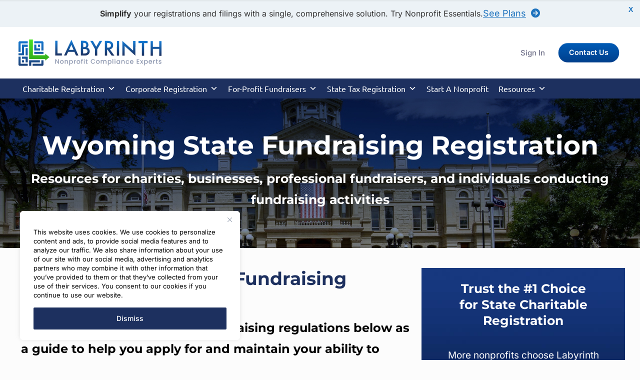

--- FILE ---
content_type: text/html; charset=UTF-8
request_url: https://labyrinthinc.com/wyoming-fundraising-registration-requirements/?utm_campaign=neon_one_map&utm_source=referral
body_size: 37875
content:
<!DOCTYPE html><html
lang=en-US prefix="og: https://ogp.me/ns#" class="no-js " itemscope itemtype=https://schema.org/WebPage ><head><meta
charset="UTF-8"><style>img:is([sizes="auto" i], [sizes^="auto," i]) { contain-intrinsic-size: 3000px 1500px }</style> <script>!function(f,b,e,v,n,t,s)
{if(f.fbq)return;n=f.fbq=function(){n.callMethod?n.callMethod.apply(n,arguments):n.queue.push(arguments)};if(!f._fbq)f._fbq=n;n.push=n;n.loaded=!0;n.version='2.0';n.queue=[];t=b.createElement(e);t.async=!0;t.src=v;s=b.getElementsByTagName(e)[0];s.parentNode.insertBefore(t,s)}(window,document,'script','https://connect.facebook.net/en_US/fbevents.js');fbq('init','676536542500287');fbq('track','PageView');</script> <noscript>
<img
height=1 width=1
src="https://www.facebook.com/tr?id=676536542500287&ev=PageView
&noscript=1">
</noscript><meta
name="format-detection" content="telephone=no"><meta
name="viewport" content="width=device-width, initial-scale=1"><link
rel="shortcut icon" href=/wp-content/uploads/2025/03/labyrinth-inc-favicon.png?x13106#29046 type=image/x-icon><link
rel=apple-touch-icon href=/wp-content/uploads/2025/03/labyrinth-inc-favicon.png?x13106#29046><meta
name="theme-color" content="#ffffff" media="(prefers-color-scheme: light)"><meta
name="theme-color" content="#ffffff" media="(prefers-color-scheme: dark)"><title>Wyoming Fundraising Registration Requirements - Labyrinth | www.labyrinthinc.com</title><meta
name="description" content="This page discusses whether charities fundraising from donors in Wyoming need to file charity state registrations in Wyoming."><meta
name="robots" content="follow, index, max-snippet:-1, max-video-preview:-1, max-image-preview:large"><link
rel=canonical href=https://labyrinthinc.com/wyoming-fundraising-registration-requirements/ ><meta
property="og:locale" content="en_US"><meta
property="og:type" content="article"><meta
property="og:title" content="Wyoming Fundraising Registration Requirements - Labyrinth | www.labyrinthinc.com"><meta
property="og:description" content="This page discusses whether charities fundraising from donors in Wyoming need to file charity state registrations in Wyoming."><meta
property="og:url" content="https://labyrinthinc.com/wyoming-fundraising-registration-requirements/"><meta
property="og:site_name" content="Labyrinth"><meta
property="article:publisher" content="https://www.facebook.com/labyrinthinc/"><meta
property="og:updated_time" content="2024-07-23T15:15:43-04:00"><meta
property="article:published_time" content="2017-08-20T19:31:09-04:00"><meta
property="article:modified_time" content="2024-07-23T15:15:43-04:00"><meta
name="twitter:card" content="summary_large_image"><meta
name="twitter:title" content="Wyoming Fundraising Registration Requirements - Labyrinth | www.labyrinthinc.com"><meta
name="twitter:description" content="This page discusses whether charities fundraising from donors in Wyoming need to file charity state registrations in Wyoming."><meta
name="twitter:site" content="@labyrinthinc"><meta
name="twitter:creator" content="@labyrinthinc"><meta
name="twitter:label1" content="Time to read"><meta
name="twitter:data1" content="Less than a minute"> <script type=application/ld+json class=rank-math-schema-pro>{"@context":"https://schema.org","@graph":[{"@type":"Organization","@id":"https://labyrinthinc.com/#organization","name":"Labyrinth","sameAs":["https://www.facebook.com/labyrinthinc/","https://twitter.com/labyrinthinc","http://www.linkedin.com/company/labyrinth-inc-"],"logo":{"@type":"ImageObject","@id":"https://labyrinthinc.com/#logo","url":"/wp-content/uploads/2024/02/labyrinth-inc-logo.svg","contentUrl":"/wp-content/uploads/2024/02/labyrinth-inc-logo.svg","caption":"Labyrinth","inLanguage":"en-US","width":"571","height":"107"}},{"@type":"WebSite","@id":"https://labyrinthinc.com/#website","url":"https://labyrinthinc.com","name":"Labyrinth","publisher":{"@id":"https://labyrinthinc.com/#organization"},"inLanguage":"en-US"},{"@type":"WebPage","@id":"https://labyrinthinc.com/wyoming-fundraising-registration-requirements/#webpage","url":"https://labyrinthinc.com/wyoming-fundraising-registration-requirements/","name":"Wyoming Fundraising Registration Requirements - Labyrinth | www.labyrinthinc.com","datePublished":"2017-08-20T19:31:09-04:00","dateModified":"2024-07-23T15:15:43-04:00","isPartOf":{"@id":"https://labyrinthinc.com/#website"},"inLanguage":"en-US"},{"@type":"Person","@id":"https://labyrinthinc.com/author/aperez/","name":"Labyrinth","url":"https://labyrinthinc.com/author/aperez/","image":{"@type":"ImageObject","@id":"https://secure.gravatar.com/avatar/860afc89a2c90d847844a3ae18334f08b955078ab045cab76d87f8037008bbcc?s=96&amp;d=mm&amp;r=g","url":"https://secure.gravatar.com/avatar/860afc89a2c90d847844a3ae18334f08b955078ab045cab76d87f8037008bbcc?s=96&amp;d=mm&amp;r=g","caption":"Labyrinth","inLanguage":"en-US"},"worksFor":{"@id":"https://labyrinthinc.com/#organization"}},{"@type":"Article","headline":"Wyoming Fundraising Registration Requirements - Labyrinth | www.labyrinthinc.com","keywords":"Wyoming Fundraising Registration Requirements","datePublished":"2017-08-20T19:31:09-04:00","dateModified":"2024-07-23T15:15:43-04:00","author":{"@id":"https://labyrinthinc.com/author/aperez/","name":"Labyrinth"},"publisher":{"@id":"https://labyrinthinc.com/#organization"},"description":"This page discusses whether charities fundraising from donors in Wyoming need to file charity state registrations in Wyoming.","name":"Wyoming Fundraising Registration Requirements - Labyrinth | www.labyrinthinc.com","@id":"https://labyrinthinc.com/wyoming-fundraising-registration-requirements/#richSnippet","isPartOf":{"@id":"https://labyrinthinc.com/wyoming-fundraising-registration-requirements/#webpage"},"inLanguage":"en-US","mainEntityOfPage":{"@id":"https://labyrinthinc.com/wyoming-fundraising-registration-requirements/#webpage"}}]}</script> <link
rel=dns-prefetch href=//cdn.jsdelivr.net><link
rel=dns-prefetch href=//js.hs-scripts.com><link
rel=dns-prefetch href=//use.fontawesome.com><link
rel=alternate type=application/rss+xml title="Labyrinth &raquo; Feed" href=https://labyrinthinc.com/feed/ ><link
rel=alternate type=application/rss+xml title="Labyrinth &raquo; Comments Feed" href=https://labyrinthinc.com/comments/feed/ ><style id=pdfp-pdfposter-style-inline-css>.wp-block-pdfp-pdf-poster{overflow:hidden}.pdfp_wrapper .pdf{position:relative}.pdfp_wrapper.pdfp_popup_enabled .iframe_wrapper{display:none}.pdfp_wrapper.pdfp_popup_enabled .iframe_wrapper:fullscreen{display:block}.pdfp_wrapper .iframe_wrapper{height:100%;width:100%}.pdfp_wrapper .iframe_wrapper:fullscreen iframe{height:100vh!important}.pdfp_wrapper .iframe_wrapper iframe{width:100%}.pdfp_wrapper .iframe_wrapper .close{background:#fff;border:1px solid #ddd;border-radius:3px;color:#222;cursor:pointer;display:none;font-family:sans-serif;font-size:36px;line-height:100%;padding:0 7px;position:absolute;right:12px;top:35px;z-index:9999}.pdfp_wrapper .iframe_wrapper:fullscreen .close{display:block}.pdfp_wrapper .pdfp_fullscreen_close{display:none}.pdfp_wrapper.pdfp_fullscreen_opened .pdfp_fullscreen_close{align-items:center;background:#fff;border-radius:3px;color:#222;cursor:pointer;display:flex;font-size:35px;height:30px;justify-content:center;overflow:hidden;padding-bottom:4px;position:fixed;right:20px;top:20px;width:32px}.pdfp_wrapper.pdfp_fullscreen_opened .pdfp_fullscreen_overlay{background:#2229;height:100%;left:0;position:fixed;top:0;width:100%}.pdfp_wrapper.pdfp_fullscreen_opened .iframe_wrapper{display:block;height:90vh;left:50%;max-width:95%;position:fixed;top:50%;transform:translate(-50%,-50%);width:900px;z-index:99999999999}.pdfp_wrapper iframe{border:none;outline:none}.pdfp-adobe-viewer{border:1px solid #ddd;border-radius:3px;cursor:pointer;outline:none;text-decoration:none}.pdfp_download{margin-right:15px}.cta_wrapper{display:flex;gap:10px;margin-bottom:10px;text-align:left}.cta_wrapper a{text-decoration:none!important}.cta_wrapper button{cursor:pointer}.pdfp_wrapper p{margin:10px 0;text-align:center}.popout-disabled{height:50px;position:absolute;right:12px;top:12px;width:50px}.pdfp_wrapper iframe{max-width:100%}.ViewSDK_hideOverflow[data-align=center]{margin-left:auto;margin-right:auto}.ViewSDK_hideOverflow[data-align=left]{margin-right:auto}.ViewSDK_hideOverflow[data-align=right]{margin-left:auto}@media screen and (max-width:768px){.pdfp_wrapper iframe{height:calc(100vw + 120px)}}@media screen and (max-width:576px){.cta_wrapper .pdfp_download{margin-bottom:10px;margin-right:0}.cta_wrapper .pdfp_download button{margin-right:0!important}.cta_wrapper{align-items:center;display:flex;flex-direction:column}}
.pdfp_wrapper .pdf{position:relative}.pdfp_wrapper .iframe_wrapper{height:100%;width:100%}.pdfp_wrapper .iframe_wrapper:fullscreen iframe{height:100vh!important}.pdfp_wrapper .iframe_wrapper iframe{width:100%}.pdfp_wrapper .iframe_wrapper .close{background:#fff;border:1px solid #ddd;border-radius:3px;color:#222;cursor:pointer;display:none;font-family:sans-serif;font-size:36px;line-height:100%;padding:0 7px;position:absolute;right:12px;top:35px;z-index:9999}.pdfp_wrapper .iframe_wrapper:fullscreen .close{display:block}.pdfp-adobe-viewer{border:1px solid #ddd;border-radius:3px;cursor:pointer;outline:none;text-decoration:none}.pdfp_download{margin-right:15px}.cta_wrapper{margin-bottom:10px}.pdfp_wrapper p{margin:10px 0;text-align:center}.popout-disabled{height:50px;position:absolute;right:12px;top:12px;width:50px}@media screen and (max-width:768px){.pdfp_wrapper iframe{height:calc(100vw + 120px)}}.ViewSDK_hideOverflow[data-align=center]{margin-left:auto;margin-right:auto}.ViewSDK_hideOverflow[data-align=left]{margin-right:auto}.ViewSDK_hideOverflow[data-align=right]{margin-left:auto}@media screen and (max-width:768px){.pdfp_wrapper iframe{height:calc(100vw + 120px)!important}}@media screen and (max-width:576px){.cta_wrapper .pdfp_download{margin-bottom:10px;margin-right:0}.cta_wrapper .pdfp_download button{margin-right:0!important}.cta_wrapper{align-items:center;display:flex;flex-direction:column}}.ViewSDK_fullScreenPDFViewer{background-color:#474747}.ViewSDK_fullScreenPDFViewer iframe{background:green;border:none;display:block;height:90%!important;margin:auto;max-width:1320px;position:relative;top:5%;width:90%!important}</style><style id=font-awesome-svg-styles-default-inline-css>/*<![CDATA[*/.svg-inline--fa {
  display: inline-block;
  height: 1em;
  overflow: visible;
  vertical-align: -.125em;
}/*]]>*/</style><link
rel=stylesheet id=font-awesome-svg-styles-css href=/wp-content/uploads/font-awesome/v6.4.2/css/svg-with-js.css?x13106 type=text/css media=all><style id=font-awesome-svg-styles-inline-css>.wp-block-font-awesome-icon svg::before,
   .wp-rich-text-font-awesome-icon svg::before {content: unset;}</style><style id=global-styles-inline-css>/*<![CDATA[*/:root{--wp--preset--aspect-ratio--square: 1;--wp--preset--aspect-ratio--4-3: 4/3;--wp--preset--aspect-ratio--3-4: 3/4;--wp--preset--aspect-ratio--3-2: 3/2;--wp--preset--aspect-ratio--2-3: 2/3;--wp--preset--aspect-ratio--16-9: 16/9;--wp--preset--aspect-ratio--9-16: 9/16;--wp--preset--color--black: #000000;--wp--preset--color--cyan-bluish-gray: #abb8c3;--wp--preset--color--white: #ffffff;--wp--preset--color--pale-pink: #f78da7;--wp--preset--color--vivid-red: #cf2e2e;--wp--preset--color--luminous-vivid-orange: #ff6900;--wp--preset--color--luminous-vivid-amber: #fcb900;--wp--preset--color--light-green-cyan: #7bdcb5;--wp--preset--color--vivid-green-cyan: #00d084;--wp--preset--color--pale-cyan-blue: #8ed1fc;--wp--preset--color--vivid-cyan-blue: #0693e3;--wp--preset--color--vivid-purple: #9b51e0;--wp--preset--gradient--vivid-cyan-blue-to-vivid-purple: linear-gradient(135deg,rgba(6,147,227,1) 0%,rgb(155,81,224) 100%);--wp--preset--gradient--light-green-cyan-to-vivid-green-cyan: linear-gradient(135deg,rgb(122,220,180) 0%,rgb(0,208,130) 100%);--wp--preset--gradient--luminous-vivid-amber-to-luminous-vivid-orange: linear-gradient(135deg,rgba(252,185,0,1) 0%,rgba(255,105,0,1) 100%);--wp--preset--gradient--luminous-vivid-orange-to-vivid-red: linear-gradient(135deg,rgba(255,105,0,1) 0%,rgb(207,46,46) 100%);--wp--preset--gradient--very-light-gray-to-cyan-bluish-gray: linear-gradient(135deg,rgb(238,238,238) 0%,rgb(169,184,195) 100%);--wp--preset--gradient--cool-to-warm-spectrum: linear-gradient(135deg,rgb(74,234,220) 0%,rgb(151,120,209) 20%,rgb(207,42,186) 40%,rgb(238,44,130) 60%,rgb(251,105,98) 80%,rgb(254,248,76) 100%);--wp--preset--gradient--blush-light-purple: linear-gradient(135deg,rgb(255,206,236) 0%,rgb(152,150,240) 100%);--wp--preset--gradient--blush-bordeaux: linear-gradient(135deg,rgb(254,205,165) 0%,rgb(254,45,45) 50%,rgb(107,0,62) 100%);--wp--preset--gradient--luminous-dusk: linear-gradient(135deg,rgb(255,203,112) 0%,rgb(199,81,192) 50%,rgb(65,88,208) 100%);--wp--preset--gradient--pale-ocean: linear-gradient(135deg,rgb(255,245,203) 0%,rgb(182,227,212) 50%,rgb(51,167,181) 100%);--wp--preset--gradient--electric-grass: linear-gradient(135deg,rgb(202,248,128) 0%,rgb(113,206,126) 100%);--wp--preset--gradient--midnight: linear-gradient(135deg,rgb(2,3,129) 0%,rgb(40,116,252) 100%);--wp--preset--font-size--small: 13px;--wp--preset--font-size--medium: 20px;--wp--preset--font-size--large: 36px;--wp--preset--font-size--x-large: 42px;--wp--preset--spacing--20: 0.44rem;--wp--preset--spacing--30: 0.67rem;--wp--preset--spacing--40: 1rem;--wp--preset--spacing--50: 1.5rem;--wp--preset--spacing--60: 2.25rem;--wp--preset--spacing--70: 3.38rem;--wp--preset--spacing--80: 5.06rem;--wp--preset--shadow--natural: 6px 6px 9px rgba(0, 0, 0, 0.2);--wp--preset--shadow--deep: 12px 12px 50px rgba(0, 0, 0, 0.4);--wp--preset--shadow--sharp: 6px 6px 0px rgba(0, 0, 0, 0.2);--wp--preset--shadow--outlined: 6px 6px 0px -3px rgba(255, 255, 255, 1), 6px 6px rgba(0, 0, 0, 1);--wp--preset--shadow--crisp: 6px 6px 0px rgba(0, 0, 0, 1);}:where(.is-layout-flex){gap: 0.5em;}:where(.is-layout-grid){gap: 0.5em;}body .is-layout-flex{display: flex;}.is-layout-flex{flex-wrap: wrap;align-items: center;}.is-layout-flex > :is(*, div){margin: 0;}body .is-layout-grid{display: grid;}.is-layout-grid > :is(*, div){margin: 0;}:where(.wp-block-columns.is-layout-flex){gap: 2em;}:where(.wp-block-columns.is-layout-grid){gap: 2em;}:where(.wp-block-post-template.is-layout-flex){gap: 1.25em;}:where(.wp-block-post-template.is-layout-grid){gap: 1.25em;}.has-black-color{color: var(--wp--preset--color--black) !important;}.has-cyan-bluish-gray-color{color: var(--wp--preset--color--cyan-bluish-gray) !important;}.has-white-color{color: var(--wp--preset--color--white) !important;}.has-pale-pink-color{color: var(--wp--preset--color--pale-pink) !important;}.has-vivid-red-color{color: var(--wp--preset--color--vivid-red) !important;}.has-luminous-vivid-orange-color{color: var(--wp--preset--color--luminous-vivid-orange) !important;}.has-luminous-vivid-amber-color{color: var(--wp--preset--color--luminous-vivid-amber) !important;}.has-light-green-cyan-color{color: var(--wp--preset--color--light-green-cyan) !important;}.has-vivid-green-cyan-color{color: var(--wp--preset--color--vivid-green-cyan) !important;}.has-pale-cyan-blue-color{color: var(--wp--preset--color--pale-cyan-blue) !important;}.has-vivid-cyan-blue-color{color: var(--wp--preset--color--vivid-cyan-blue) !important;}.has-vivid-purple-color{color: var(--wp--preset--color--vivid-purple) !important;}.has-black-background-color{background-color: var(--wp--preset--color--black) !important;}.has-cyan-bluish-gray-background-color{background-color: var(--wp--preset--color--cyan-bluish-gray) !important;}.has-white-background-color{background-color: var(--wp--preset--color--white) !important;}.has-pale-pink-background-color{background-color: var(--wp--preset--color--pale-pink) !important;}.has-vivid-red-background-color{background-color: var(--wp--preset--color--vivid-red) !important;}.has-luminous-vivid-orange-background-color{background-color: var(--wp--preset--color--luminous-vivid-orange) !important;}.has-luminous-vivid-amber-background-color{background-color: var(--wp--preset--color--luminous-vivid-amber) !important;}.has-light-green-cyan-background-color{background-color: var(--wp--preset--color--light-green-cyan) !important;}.has-vivid-green-cyan-background-color{background-color: var(--wp--preset--color--vivid-green-cyan) !important;}.has-pale-cyan-blue-background-color{background-color: var(--wp--preset--color--pale-cyan-blue) !important;}.has-vivid-cyan-blue-background-color{background-color: var(--wp--preset--color--vivid-cyan-blue) !important;}.has-vivid-purple-background-color{background-color: var(--wp--preset--color--vivid-purple) !important;}.has-black-border-color{border-color: var(--wp--preset--color--black) !important;}.has-cyan-bluish-gray-border-color{border-color: var(--wp--preset--color--cyan-bluish-gray) !important;}.has-white-border-color{border-color: var(--wp--preset--color--white) !important;}.has-pale-pink-border-color{border-color: var(--wp--preset--color--pale-pink) !important;}.has-vivid-red-border-color{border-color: var(--wp--preset--color--vivid-red) !important;}.has-luminous-vivid-orange-border-color{border-color: var(--wp--preset--color--luminous-vivid-orange) !important;}.has-luminous-vivid-amber-border-color{border-color: var(--wp--preset--color--luminous-vivid-amber) !important;}.has-light-green-cyan-border-color{border-color: var(--wp--preset--color--light-green-cyan) !important;}.has-vivid-green-cyan-border-color{border-color: var(--wp--preset--color--vivid-green-cyan) !important;}.has-pale-cyan-blue-border-color{border-color: var(--wp--preset--color--pale-cyan-blue) !important;}.has-vivid-cyan-blue-border-color{border-color: var(--wp--preset--color--vivid-cyan-blue) !important;}.has-vivid-purple-border-color{border-color: var(--wp--preset--color--vivid-purple) !important;}.has-vivid-cyan-blue-to-vivid-purple-gradient-background{background: var(--wp--preset--gradient--vivid-cyan-blue-to-vivid-purple) !important;}.has-light-green-cyan-to-vivid-green-cyan-gradient-background{background: var(--wp--preset--gradient--light-green-cyan-to-vivid-green-cyan) !important;}.has-luminous-vivid-amber-to-luminous-vivid-orange-gradient-background{background: var(--wp--preset--gradient--luminous-vivid-amber-to-luminous-vivid-orange) !important;}.has-luminous-vivid-orange-to-vivid-red-gradient-background{background: var(--wp--preset--gradient--luminous-vivid-orange-to-vivid-red) !important;}.has-very-light-gray-to-cyan-bluish-gray-gradient-background{background: var(--wp--preset--gradient--very-light-gray-to-cyan-bluish-gray) !important;}.has-cool-to-warm-spectrum-gradient-background{background: var(--wp--preset--gradient--cool-to-warm-spectrum) !important;}.has-blush-light-purple-gradient-background{background: var(--wp--preset--gradient--blush-light-purple) !important;}.has-blush-bordeaux-gradient-background{background: var(--wp--preset--gradient--blush-bordeaux) !important;}.has-luminous-dusk-gradient-background{background: var(--wp--preset--gradient--luminous-dusk) !important;}.has-pale-ocean-gradient-background{background: var(--wp--preset--gradient--pale-ocean) !important;}.has-electric-grass-gradient-background{background: var(--wp--preset--gradient--electric-grass) !important;}.has-midnight-gradient-background{background: var(--wp--preset--gradient--midnight) !important;}.has-small-font-size{font-size: var(--wp--preset--font-size--small) !important;}.has-medium-font-size{font-size: var(--wp--preset--font-size--medium) !important;}.has-large-font-size{font-size: var(--wp--preset--font-size--large) !important;}.has-x-large-font-size{font-size: var(--wp--preset--font-size--x-large) !important;}
:where(.wp-block-post-template.is-layout-flex){gap: 1.25em;}:where(.wp-block-post-template.is-layout-grid){gap: 1.25em;}
:where(.wp-block-columns.is-layout-flex){gap: 2em;}:where(.wp-block-columns.is-layout-grid){gap: 2em;}
:root :where(.wp-block-pullquote){font-size: 1.5em;line-height: 1.6;}/*]]>*/</style><link
rel=stylesheet id=pdfp-public-css href='/wp-content/plugins/pdf-poster/build/public.css?x13106&amp;ver=2.3.1' type=text/css media=all><link
rel=stylesheet id=dashicons-css href='https://labyrinthinc.com/wp-includes/css/dashicons.min.css?x13106&amp;ver=6.8.2' type=text/css media=all><link
rel=stylesheet id=wpfront-notification-bar-css href='/wp-content/plugins/wpfront-notification-bar/css/wpfront-notification-bar.min.css?x13106&amp;ver=3.5.1.05102' type=text/css media=all><link
rel=stylesheet id=wpfront-notification-bar-custom-css href='/wp-content/plugins/wpfront-notification-bar/css/wpfront-notification-bar-custom-css/?ver=3.5.1.05102.1768406259' type=text/css media=all><link
rel=stylesheet id=slick-css href='/wp-content/themes/betheme-child/slick/slick-theme.css?x13106&amp;ver=6.8.2' type=text/css media=all><link
rel=stylesheet id=slick-slider-theme-css href='/wp-content/themes/betheme-child/style.css?x13106&amp;ver=6.8.2' type=text/css media=all><link
rel=stylesheet id=slick-theme-css href='/wp-content/themes/betheme-child/slick/slick.css?x13106&amp;ver=6.8.2' type=text/css media=all><link
rel=stylesheet id=slick-slider-css href='/wp-content/themes/betheme-child/style.css?x13106&amp;ver=6.8.2' type=text/css media=all><link
rel=stylesheet id=mfn-be-css href='/wp-content/themes/betheme/css/be.min.css?x13106&amp;ver=28.1.8' type=text/css media=all><link
rel=stylesheet id=mfn-animations-css href='/wp-content/themes/betheme/assets/animations/animations.min.css?x13106&amp;ver=28.1.8' type=text/css media=all><link
rel=stylesheet id=mfn-font-awesome-css href='/wp-content/themes/betheme/fonts/fontawesome/fontawesome.min.css?x13106&amp;ver=28.1.8' type=text/css media=all><link
rel=stylesheet id=mfn-responsive-css href='/wp-content/themes/betheme/css/responsive.min.css?x13106&amp;ver=28.1.8' type=text/css media=all><link
rel=stylesheet id=mfn-local-fonts-css href='/wp-content/uploads/betheme/fonts/mfn-local-fonts.css?x13106&amp;ver=1' type=text/css media=all><link
rel=stylesheet id=font-awesome-official-css href=https://use.fontawesome.com/releases/v6.4.2/css/all.css type=text/css media=all integrity=sha384-blOohCVdhjmtROpu8+CfTnUWham9nkX7P7OZQMst+RUnhtoY/9qemFAkIKOYxDI3 crossorigin=anonymous><link
rel=stylesheet id=mfn-static-css href='/wp-content/uploads/betheme/css/static.css?x13106&amp;ver=1768324009' type=text/css media=all><style id=mfn-dynamic-inline-css>form input.display-none{display:none!important}
/* Local Page Style 3186 */

/* Local Header Style 28172 */
.mcb-section .mcb-wrap .mcb-item-0hgv4gj14 .logo-wrapper{align-items:center;}.mcb-section .mcb-wrap .mcb-item-0hgv4gj14{width:250px;}.mcb-section .mcb-wrap-bu1mfrsq5{flex-grow:1;}.mcb-section .mcb-wrap-bu1mfrsq5 .mcb-wrap-inner-bu1mfrsq5{align-items:center;}.mcb-section .mcb-wrap .mcb-item-k9oglw8k .desc,.mcb-section .mcb-wrap .mcb-item-k9oglw8k .desc a{color:#FFFFFF;}.mcb-section .mcb-wrap .mcb-item-k9oglw8k .desc{font-family:'Ubuntu';font-weight:400;font-size:14px;}.mcb-section .mcb-wrap .mcb-item-k9oglw8k{width:100%;}.mcb-section .mcb-wrap .mcb-item-k9oglw8k .mcb-column-inner-k9oglw8k{background-color:#FFFFFF;}.mcb-section .mcb-wrap-6viy336po{flex-grow:1;}.mcb-section .mcb-wrap-6viy336po .mcb-wrap-inner-6viy336po{align-items:center;}section.mcb-section-9gmkz2ws .mcb-section-inner-9gmkz2ws{align-items:center;}section.mcb-section-9gmkz2ws{background-color:#FFFFFF;}.mcb-section .mcb-wrap .mcb-item-2ku68vjs9 .column_attr{color:#FFFFFF;font-weight:normal;text-decoration:none;}.mcb-section .mcb-wrap-dpsg8a45{flex-grow:1;}.mcb-section .mcb-wrap-dpsg8a45 .mcb-wrap-inner-dpsg8a45{align-items:center;}section.mcb-section-qf8ffj1p8 .mcb-section-inner-qf8ffj1p8{align-items:center;}section.mcb-section-qf8ffj1p8{background-color:#1379D4;}.mcb-section .mcb-wrap .mcb-item-3679fea77 .logo-wrapper{align-items:center;}.mcb-section .mcb-wrap .mcb-item-3679fea77{width:300px;}.mcb-section .mcb-wrap-e67a8ac2c{flex-grow:unset;}.mcb-section .mcb-wrap-e67a8ac2c .mcb-wrap-inner-e67a8ac2c{align-items:center;}.mcb-section .mcb-wrap .mcb-item-85i61k38 .mfn-header-menu{justify-content:flex-end;}.mcb-section .mcb-wrap .mcb-item-85i61k38 .mfn-header-menu > li.mfn-menu-li{flex-grow:unset;}.mcb-section .mcb-wrap-nva8dnz5c{flex-grow:1;}.mcb-section .mcb-wrap-nva8dnz5c .mcb-wrap-inner-nva8dnz5c{align-items:center;justify-content:flex-end;}section.mcb-section-df5a81b4e{padding-top:25px;padding-bottom:25px;gradient-color:#FFFFFF;background-color:#FFFFFF;}section.mcb-section-df5a81b4e .mcb-section-inner-df5a81b4e{align-items:center;}.mcb-section .mcb-wrap .mcb-item-3jc8ar9g .desc,.mcb-section .mcb-wrap .mcb-item-3jc8ar9g .desc a{color:#FFFFFF;}.mcb-section .mcb-wrap .mcb-item-3jc8ar9g .desc{font-family:'Ubuntu';font-weight:400;font-size:14px;}.mcb-section .mcb-wrap .mcb-item-3jc8ar9g{width:100%;}.mcb-section .mcb-wrap .mcb-item-3jc8ar9g .mcb-column-inner-3jc8ar9g{background-color:#FFFFFF;}.mcb-section .mcb-wrap-jb2o8g6mh{flex-grow:1;}.mcb-section .mcb-wrap-jb2o8g6mh .mcb-wrap-inner-jb2o8g6mh{align-items:center;}section.mcb-section-ixcoiv19b .mcb-section-inner-ixcoiv19b{align-items:center;}section.mcb-section-ixcoiv19b{background-color:#1D305F;}@media(max-width: 1440px){.mcb-section .mcb-wrap .mcb-item-0hgv4gj14 .logo-wrapper{align-items:center;}.mcb-section .mcb-wrap-bu1mfrsq5{flex-grow:1;}.mcb-section .mcb-wrap-bu1mfrsq5 .mcb-wrap-inner-bu1mfrsq5{align-items:center;}.mcb-section .mcb-wrap-6viy336po{flex-grow:1;}.mcb-section .mcb-wrap-6viy336po .mcb-wrap-inner-6viy336po{align-items:center;}section.mcb-section-9gmkz2ws .mcb-section-inner-9gmkz2ws{align-items:center;}.mcb-section .mcb-wrap-dpsg8a45{flex-grow:1;}.mcb-section .mcb-wrap-dpsg8a45 .mcb-wrap-inner-dpsg8a45{align-items:center;}section.mcb-section-qf8ffj1p8 .mcb-section-inner-qf8ffj1p8{align-items:center;}.mcb-section .mcb-wrap .mcb-item-85i61k38 .mfn-header-menu{justify-content:flex-end;}.mcb-section .mcb-wrap .mcb-item-85i61k38 .mfn-header-menu > li.mfn-menu-li{flex-grow:unset;}}@media(max-width: 959px){.mcb-section .mcb-wrap .mcb-item-0hgv4gj14 .logo-wrapper{align-items:center;}.mcb-section .mcb-wrap-bu1mfrsq5{flex-grow:1;}.mcb-section .mcb-wrap-bu1mfrsq5 .mcb-wrap-inner-bu1mfrsq5{align-items:center;}.mcb-section .mcb-wrap-6viy336po{flex-grow:1;}.mcb-section .mcb-wrap-6viy336po .mcb-wrap-inner-6viy336po{align-items:center;}section.mcb-section-9gmkz2ws .mcb-section-inner-9gmkz2ws{align-items:center;}.mcb-section .mcb-wrap-dpsg8a45{flex-grow:1;}.mcb-section .mcb-wrap-dpsg8a45 .mcb-wrap-inner-dpsg8a45{align-items:center;}section.mcb-section-qf8ffj1p8 .mcb-section-inner-qf8ffj1p8{align-items:center;}.mcb-section .mcb-wrap .mcb-item-3679fea77 .logo-wrapper{align-items:center;}.mcb-section .mcb-wrap-e67a8ac2c{flex-grow:unset;}.mcb-section .mcb-wrap-e67a8ac2c .mcb-wrap-inner-e67a8ac2c{align-items:center;}.mcb-section .mcb-wrap .mcb-item-85i61k38 .mfn-header-menu{justify-content:flex-end;}.mcb-section .mcb-wrap .mcb-item-85i61k38 .mfn-header-menu > li.mfn-menu-li{flex-grow:unset;}.mcb-section .mcb-wrap-nva8dnz5c{flex-grow:1;}.mcb-section .mcb-wrap-nva8dnz5c .mcb-wrap-inner-nva8dnz5c{align-items:center;}section.mcb-section-df5a81b4e .mcb-section-inner-df5a81b4e{align-items:center;}.mcb-section .mcb-wrap-jb2o8g6mh{flex-grow:1;}.mcb-section .mcb-wrap-jb2o8g6mh .mcb-wrap-inner-jb2o8g6mh{align-items:center;}section.mcb-section-ixcoiv19b .mcb-section-inner-ixcoiv19b{align-items:center;}}@media(max-width: 767px){.mcb-section .mcb-wrap .mcb-item-0hgv4gj14 .logo-wrapper{align-items:center;}.mcb-section .mcb-wrap .mcb-item-0hgv4gj14 .mcb-column-inner-0hgv4gj14{margin-left:10px;}.mcb-section .mcb-wrap-bu1mfrsq5{flex-grow:1;}.mcb-section .mcb-wrap-bu1mfrsq5 .mcb-wrap-inner-bu1mfrsq5{align-items:center;}.mcb-section .mcb-wrap-6viy336po{flex-grow:1;align-self:center;}.mcb-section .mcb-wrap-6viy336po .mcb-wrap-inner-6viy336po{align-items:center;margin-right:10px;align-content:center;justify-content:flex-end;}section.mcb-section-9gmkz2ws .mcb-section-inner-9gmkz2ws{align-items:center;}section.mcb-section-9gmkz2ws{padding-top:20px;padding-bottom:20px;}.mcb-section .mcb-wrap .mcb-item-2ku68vjs9 .column_attr{font-size:20px;text-align:center;}.mcb-section .mcb-wrap .mcb-item-2ku68vjs9 .mcb-column-inner-2ku68vjs9{margin-right:0px;margin-left:0px;}.mcb-section .mcb-wrap-dpsg8a45{flex-grow:1;}.mcb-section .mcb-wrap-dpsg8a45 .mcb-wrap-inner-dpsg8a45{align-items:center;align-content:center;justify-content:center;}section.mcb-section-qf8ffj1p8 .mcb-section-inner-qf8ffj1p8{align-items:center;}section.mcb-section-qf8ffj1p8{padding-top:10px;padding-bottom:10px;}.mcb-section .mcb-wrap .mcb-item-3679fea77 .logo-wrapper{align-items:center;}.mcb-section .mcb-wrap-e67a8ac2c{flex-grow:1;}.mcb-section .mcb-wrap-e67a8ac2c .mcb-wrap-inner-e67a8ac2c{align-items:center;}.mcb-section .mcb-wrap .mcb-item-85i61k38 .mfn-header-menu{justify-content:center;}.mcb-section .mcb-wrap .mcb-item-85i61k38 .mfn-header-menu > li.mfn-menu-li{flex-grow:unset;}.mcb-section .mcb-wrap-nva8dnz5c{flex-grow:unset;}.mcb-section .mcb-wrap-nva8dnz5c .mcb-wrap-inner-nva8dnz5c{align-items:center;}section.mcb-section-df5a81b4e{padding-top:30px;padding-right:20px;padding-bottom:30px;padding-left:20px;}section.mcb-section-df5a81b4e .mcb-section-inner-df5a81b4e{align-items:center;}.mcb-section .mcb-wrap-jb2o8g6mh{flex-grow:1;}.mcb-section .mcb-wrap-jb2o8g6mh .mcb-wrap-inner-jb2o8g6mh{align-items:center;}section.mcb-section-ixcoiv19b .mcb-section-inner-ixcoiv19b{align-items:center;}}</style><link
rel=stylesheet id=mfn-be-classes-styles-1768939827-css href='/wp-content/uploads/betheme/css/be_classes.css?x13106&amp;ver=1768939827' type=text/css media=all><link
rel=stylesheet id=style-css href='/wp-content/themes/betheme-child/style.css?x13106&amp;ver=6.8.2' type=text/css media=all><link
rel=stylesheet id=font-awesome-official-v4shim-css href=https://use.fontawesome.com/releases/v6.4.2/css/v4-shims.css type=text/css media=all integrity=sha384-IqMDcR2qh8kGcGdRrxwop5R2GiUY5h8aDR/LhYxPYiXh3sAAGGDkFvFqWgFvTsTd crossorigin=anonymous> <script id=cookie-law-info-js-extra>/*<![CDATA[*/var _ckyConfig={"_ipData":[],"_assetsURL":"\/wp-content\/plugins\/cookie-law-info\/lite\/frontend\/images\/","_publicURL":"https:\/\/labyrinthinc.com","_expiry":"365","_categories":[{"name":"Necessary","slug":"necessary","isNecessary":true,"ccpaDoNotSell":true,"cookies":[],"active":true,"defaultConsent":{"gdpr":true,"ccpa":true}},{"name":"Functional","slug":"functional","isNecessary":false,"ccpaDoNotSell":true,"cookies":[],"active":true,"defaultConsent":{"gdpr":false,"ccpa":false}},{"name":"Analytics","slug":"analytics","isNecessary":false,"ccpaDoNotSell":true,"cookies":[],"active":true,"defaultConsent":{"gdpr":false,"ccpa":false}},{"name":"Performance","slug":"performance","isNecessary":false,"ccpaDoNotSell":true,"cookies":[],"active":true,"defaultConsent":{"gdpr":false,"ccpa":false}},{"name":"Advertisement","slug":"advertisement","isNecessary":false,"ccpaDoNotSell":true,"cookies":[],"active":true,"defaultConsent":{"gdpr":false,"ccpa":false}}],"_activeLaw":"gdpr","_rootDomain":"","_block":"1","_showBanner":"1","_bannerConfig":{"settings":{"type":"box","preferenceCenterType":"popup","position":"bottom-left","applicableLaw":"gdpr"},"behaviours":{"reloadBannerOnAccept":false,"loadAnalyticsByDefault":false,"animations":{"onLoad":"animate","onHide":"sticky"}},"config":{"revisitConsent":{"status":false,"tag":"revisit-consent","position":"bottom-left","meta":{"url":"#"},"styles":{"background-color":"#0056A7"},"elements":{"title":{"type":"text","tag":"revisit-consent-title","status":true,"styles":{"color":"#0056a7"}}}},"preferenceCenter":{"toggle":{"status":true,"tag":"detail-category-toggle","type":"toggle","states":{"active":{"styles":{"background-color":"#1863DC"}},"inactive":{"styles":{"background-color":"#D0D5D2"}}}}},"categoryPreview":{"status":false,"toggle":{"status":true,"tag":"detail-category-preview-toggle","type":"toggle","states":{"active":{"styles":{"background-color":"#1863DC"}},"inactive":{"styles":{"background-color":"#D0D5D2"}}}}},"videoPlaceholder":{"status":true,"styles":{"background-color":"#000000","border-color":"#000000","color":"#ffffff"}},"readMore":{"status":false,"tag":"readmore-button","type":"link","meta":{"noFollow":true,"newTab":true},"styles":{"color":"#FFFFFF","background-color":"transparent","border-color":"transparent"}},"showMore":{"status":true,"tag":"show-desc-button","type":"button","styles":{"color":"#1863DC"}},"showLess":{"status":true,"tag":"hide-desc-button","type":"button","styles":{"color":"#1863DC"}},"alwaysActive":{"status":true,"tag":"always-active","styles":{"color":"#008000"}},"manualLinks":{"status":true,"tag":"manual-links","type":"link","styles":{"color":"#1863DC"}},"auditTable":{"status":false},"optOption":{"status":true,"toggle":{"status":true,"tag":"optout-option-toggle","type":"toggle","states":{"active":{"styles":{"background-color":"#1863dc"}},"inactive":{"styles":{"background-color":"#FFFFFF"}}}}}}},"_version":"3.3.9.1","_logConsent":"1","_tags":[{"tag":"accept-button","styles":{"color":"#fff","background-color":"#1D305F","border-color":"#1D305F"}},{"tag":"reject-button","styles":{"color":"#1d305f","background-color":"transparent","border-color":"#1d305f"}},{"tag":"settings-button","styles":{"color":"#1d305f","background-color":"transparent","border-color":"#1d305f"}},{"tag":"readmore-button","styles":{"color":"#FFFFFF","background-color":"transparent","border-color":"transparent"}},{"tag":"donotsell-button","styles":{"color":"#1863DC","background-color":"transparent","border-color":"transparent"}},{"tag":"show-desc-button","styles":{"color":"#1863DC"}},{"tag":"hide-desc-button","styles":{"color":"#1863DC"}},{"tag":"cky-always-active","styles":[]},{"tag":"cky-link","styles":[]},{"tag":"accept-button","styles":{"color":"#fff","background-color":"#1D305F","border-color":"#1D305F"}},{"tag":"revisit-consent","styles":{"background-color":"#0056A7"}}],"_shortCodes":[{"key":"cky_readmore","content":"<a href=\"\/privacy-policy\" class=\"cky-policy\" aria-label=\"Privacy Policy\" target=\"_blank\" rel=\"noopener\" data-cky-tag=\"readmore-button\">Privacy Policy<\/a>","tag":"readmore-button","status":false,"attributes":{"rel":"nofollow","target":"_blank"}},{"key":"cky_show_desc","content":"<button class=\"cky-show-desc-btn\" data-cky-tag=\"show-desc-button\" aria-label=\"Show more\">Show more<\/button>","tag":"show-desc-button","status":true,"attributes":[]},{"key":"cky_hide_desc","content":"<button class=\"cky-show-desc-btn\" data-cky-tag=\"hide-desc-button\" aria-label=\"Show less\">Show less<\/button>","tag":"hide-desc-button","status":true,"attributes":[]},{"key":"cky_optout_show_desc","content":"[cky_optout_show_desc]","tag":"optout-show-desc-button","status":true,"attributes":[]},{"key":"cky_optout_hide_desc","content":"[cky_optout_hide_desc]","tag":"optout-hide-desc-button","status":true,"attributes":[]},{"key":"cky_category_toggle_label","content":"[cky_{{status}}_category_label] [cky_preference_{{category_slug}}_title]","tag":"","status":true,"attributes":[]},{"key":"cky_enable_category_label","content":"Enable","tag":"","status":true,"attributes":[]},{"key":"cky_disable_category_label","content":"Disable","tag":"","status":true,"attributes":[]},{"key":"cky_video_placeholder","content":"<div class=\"video-placeholder-normal\" data-cky-tag=\"video-placeholder\" id=\"[UNIQUEID]\"><p class=\"video-placeholder-text-normal\" data-cky-tag=\"placeholder-title\">Please accept cookies to access this content<\/p><\/div>","tag":"","status":true,"attributes":[]},{"key":"cky_enable_optout_label","content":"Enable","tag":"","status":true,"attributes":[]},{"key":"cky_disable_optout_label","content":"Disable","tag":"","status":true,"attributes":[]},{"key":"cky_optout_toggle_label","content":"[cky_{{status}}_optout_label] [cky_optout_option_title]","tag":"","status":true,"attributes":[]},{"key":"cky_optout_option_title","content":"Do Not Sell or Share My Personal Information","tag":"","status":true,"attributes":[]},{"key":"cky_optout_close_label","content":"Close","tag":"","status":true,"attributes":[]},{"key":"cky_preference_close_label","content":"Close","tag":"","status":true,"attributes":[]}],"_rtl":"","_language":"en","_providersToBlock":[]};var _ckyStyles={"css":".cky-overlay{background: #000000; opacity: 0.4; position: fixed; top: 0; left: 0; width: 100%; height: 100%; z-index: 99999999;}.cky-hide{display: none;}.cky-btn-revisit-wrapper{display: flex; align-items: center; justify-content: center; background: #0056a7; width: 45px; height: 45px; border-radius: 50%; position: fixed; z-index: 999999; cursor: pointer;}.cky-revisit-bottom-left{bottom: 15px; left: 15px;}.cky-revisit-bottom-right{bottom: 15px; right: 15px;}.cky-btn-revisit-wrapper .cky-btn-revisit{display: flex; align-items: center; justify-content: center; background: none; border: none; cursor: pointer; position: relative; margin: 0; padding: 0;}.cky-btn-revisit-wrapper .cky-btn-revisit img{max-width: fit-content; margin: 0; height: 30px; width: 30px;}.cky-revisit-bottom-left:hover::before{content: attr(data-tooltip); position: absolute; background: #4e4b66; color: #ffffff; left: calc(100% + 7px); font-size: 12px; line-height: 16px; width: max-content; padding: 4px 8px; border-radius: 4px;}.cky-revisit-bottom-left:hover::after{position: absolute; content: \"\"; border: 5px solid transparent; left: calc(100% + 2px); border-left-width: 0; border-right-color: #4e4b66;}.cky-revisit-bottom-right:hover::before{content: attr(data-tooltip); position: absolute; background: #4e4b66; color: #ffffff; right: calc(100% + 7px); font-size: 12px; line-height: 16px; width: max-content; padding: 4px 8px; border-radius: 4px;}.cky-revisit-bottom-right:hover::after{position: absolute; content: \"\"; border: 5px solid transparent; right: calc(100% + 2px); border-right-width: 0; border-left-color: #4e4b66;}.cky-revisit-hide{display: none;}.cky-consent-container{position: fixed; width: 440px; box-sizing: border-box; z-index: 9999999; border-radius: 6px;}.cky-consent-container .cky-consent-bar{background: #ffffff; border: 1px solid; padding: 20px 26px; box-shadow: 0 -1px 10px 0 #acabab4d; border-radius: 6px;}.cky-box-bottom-left{bottom: 40px; left: 40px;}.cky-box-bottom-right{bottom: 40px; right: 40px;}.cky-box-top-left{top: 40px; left: 40px;}.cky-box-top-right{top: 40px; right: 40px;}.cky-custom-brand-logo-wrapper .cky-custom-brand-logo{width: 100px; height: auto; margin: 0 0 12px 0;}.cky-notice .cky-title{color: #212121; font-weight: 700; font-size: 18px; line-height: 24px; margin: 0 0 12px 0;}.cky-notice-des *,.cky-preference-content-wrapper *,.cky-accordion-header-des *,.cky-gpc-wrapper .cky-gpc-desc *{font-size: 14px;}.cky-notice-des{color: #212121; font-size: 14px; line-height: 24px; font-weight: 400;}.cky-notice-des img{height: 25px; width: 25px;}.cky-consent-bar .cky-notice-des p,.cky-gpc-wrapper .cky-gpc-desc p,.cky-preference-body-wrapper .cky-preference-content-wrapper p,.cky-accordion-header-wrapper .cky-accordion-header-des p,.cky-cookie-des-table li div:last-child p{color: inherit; margin-top: 0; overflow-wrap: break-word;}.cky-notice-des P:last-child,.cky-preference-content-wrapper p:last-child,.cky-cookie-des-table li div:last-child p:last-child,.cky-gpc-wrapper .cky-gpc-desc p:last-child{margin-bottom: 0;}.cky-notice-des a.cky-policy,.cky-notice-des button.cky-policy{font-size: 14px; color: #1863dc; white-space: nowrap; cursor: pointer; background: transparent; border: 1px solid; text-decoration: underline;}.cky-notice-des button.cky-policy{padding: 0;}.cky-notice-des a.cky-policy:focus-visible,.cky-notice-des button.cky-policy:focus-visible,.cky-preference-content-wrapper .cky-show-desc-btn:focus-visible,.cky-accordion-header .cky-accordion-btn:focus-visible,.cky-preference-header .cky-btn-close:focus-visible,.cky-switch input[type=\"checkbox\"]:focus-visible,.cky-footer-wrapper a:focus-visible,.cky-btn:focus-visible{outline: 2px solid #1863dc; outline-offset: 2px;}.cky-btn:focus:not(:focus-visible),.cky-accordion-header .cky-accordion-btn:focus:not(:focus-visible),.cky-preference-content-wrapper .cky-show-desc-btn:focus:not(:focus-visible),.cky-btn-revisit-wrapper .cky-btn-revisit:focus:not(:focus-visible),.cky-preference-header .cky-btn-close:focus:not(:focus-visible),.cky-consent-bar .cky-banner-btn-close:focus:not(:focus-visible){outline: 0;}button.cky-show-desc-btn:not(:hover):not(:active){color: #1863dc; background: transparent;}button.cky-accordion-btn:not(:hover):not(:active),button.cky-banner-btn-close:not(:hover):not(:active),button.cky-btn-revisit:not(:hover):not(:active),button.cky-btn-close:not(:hover):not(:active){background: transparent;}.cky-consent-bar button:hover,.cky-modal.cky-modal-open button:hover,.cky-consent-bar button:focus,.cky-modal.cky-modal-open button:focus{text-decoration: none;}.cky-notice-btn-wrapper{display: flex; justify-content: flex-start; align-items: center; flex-wrap: wrap; margin-top: 16px;}.cky-notice-btn-wrapper .cky-btn{text-shadow: none; box-shadow: none;}.cky-btn{flex: auto; max-width: 100%; font-size: 14px; font-family: inherit; line-height: 24px; padding: 8px; font-weight: 500; margin: 0 8px 0 0; border-radius: 2px; cursor: pointer; text-align: center; text-transform: none; min-height: 0;}.cky-btn:hover{opacity: 0.8;}.cky-btn-customize{color: #1863dc; background: transparent; border: 2px solid #1863dc;}.cky-btn-reject{color: #1863dc; background: transparent; border: 2px solid #1863dc;}.cky-btn-accept{background: #1863dc; color: #ffffff; border: 2px solid #1863dc;}.cky-btn:last-child{margin-right: 0;}@media (max-width: 576px){.cky-box-bottom-left{bottom: 0; left: 0;}.cky-box-bottom-right{bottom: 0; right: 0;}.cky-box-top-left{top: 0; left: 0;}.cky-box-top-right{top: 0; right: 0;}}@media (max-height: 480px){.cky-consent-container{max-height: 100vh;overflow-y: scroll}.cky-notice-des{max-height: unset !important;overflow-y: unset !important}.cky-preference-center{height: 100vh;overflow: auto !important}.cky-preference-center .cky-preference-body-wrapper{overflow: unset}}@media (max-width: 440px){.cky-box-bottom-left, .cky-box-bottom-right, .cky-box-top-left, .cky-box-top-right{width: 100%; max-width: 100%;}.cky-consent-container .cky-consent-bar{padding: 20px 0;}.cky-custom-brand-logo-wrapper, .cky-notice .cky-title, .cky-notice-des, .cky-notice-btn-wrapper{padding: 0 24px;}.cky-notice-des{max-height: 40vh; overflow-y: scroll;}.cky-notice-btn-wrapper{flex-direction: column; margin-top: 0;}.cky-btn{width: 100%; margin: 10px 0 0 0;}.cky-notice-btn-wrapper .cky-btn-customize{order: 2;}.cky-notice-btn-wrapper .cky-btn-reject{order: 3;}.cky-notice-btn-wrapper .cky-btn-accept{order: 1; margin-top: 16px;}}@media (max-width: 352px){.cky-notice .cky-title{font-size: 16px;}.cky-notice-des *{font-size: 12px;}.cky-notice-des, .cky-btn{font-size: 12px;}}.cky-modal.cky-modal-open{display: flex; visibility: visible; -webkit-transform: translate(-50%, -50%); -moz-transform: translate(-50%, -50%); -ms-transform: translate(-50%, -50%); -o-transform: translate(-50%, -50%); transform: translate(-50%, -50%); top: 50%; left: 50%; transition: all 1s ease;}.cky-modal{box-shadow: 0 32px 68px rgba(0, 0, 0, 0.3); margin: 0 auto; position: fixed; max-width: 100%; background: #ffffff; top: 50%; box-sizing: border-box; border-radius: 6px; z-index: 999999999; color: #212121; -webkit-transform: translate(-50%, 100%); -moz-transform: translate(-50%, 100%); -ms-transform: translate(-50%, 100%); -o-transform: translate(-50%, 100%); transform: translate(-50%, 100%); visibility: hidden; transition: all 0s ease;}.cky-preference-center{max-height: 79vh; overflow: hidden; width: 845px; overflow: hidden; flex: 1 1 0; display: flex; flex-direction: column; border-radius: 6px;}.cky-preference-header{display: flex; align-items: center; justify-content: space-between; padding: 22px 24px; border-bottom: 1px solid;}.cky-preference-header .cky-preference-title{font-size: 18px; font-weight: 700; line-height: 24px;}.cky-preference-header .cky-btn-close{margin: 0; cursor: pointer; vertical-align: middle; padding: 0; background: none; border: none; width: 24px; height: 24px; min-height: 0; line-height: 0; text-shadow: none; box-shadow: none;}.cky-preference-header .cky-btn-close img{margin: 0; height: 10px; width: 10px;}.cky-preference-body-wrapper{padding: 0 24px; flex: 1; overflow: auto; box-sizing: border-box;}.cky-preference-content-wrapper,.cky-gpc-wrapper .cky-gpc-desc{font-size: 14px; line-height: 24px; font-weight: 400; padding: 12px 0;}.cky-preference-content-wrapper{border-bottom: 1px solid;}.cky-preference-content-wrapper img{height: 25px; width: 25px;}.cky-preference-content-wrapper .cky-show-desc-btn{font-size: 14px; font-family: inherit; color: #1863dc; text-decoration: none; line-height: 24px; padding: 0; margin: 0; white-space: nowrap; cursor: pointer; background: transparent; border-color: transparent; text-transform: none; min-height: 0; text-shadow: none; box-shadow: none;}.cky-accordion-wrapper{margin-bottom: 10px;}.cky-accordion{border-bottom: 1px solid;}.cky-accordion:last-child{border-bottom: none;}.cky-accordion .cky-accordion-item{display: flex; margin-top: 10px;}.cky-accordion .cky-accordion-body{display: none;}.cky-accordion.cky-accordion-active .cky-accordion-body{display: block; padding: 0 22px; margin-bottom: 16px;}.cky-accordion-header-wrapper{cursor: pointer; width: 100%;}.cky-accordion-item .cky-accordion-header{display: flex; justify-content: space-between; align-items: center;}.cky-accordion-header .cky-accordion-btn{font-size: 16px; font-family: inherit; color: #212121; line-height: 24px; background: none; border: none; font-weight: 700; padding: 0; margin: 0; cursor: pointer; text-transform: none; min-height: 0; text-shadow: none; box-shadow: none;}.cky-accordion-header .cky-always-active{color: #008000; font-weight: 600; line-height: 24px; font-size: 14px;}.cky-accordion-header-des{font-size: 14px; line-height: 24px; margin: 10px 0 16px 0;}.cky-accordion-chevron{margin-right: 22px; position: relative; cursor: pointer;}.cky-accordion-chevron-hide{display: none;}.cky-accordion .cky-accordion-chevron i::before{content: \"\"; position: absolute; border-right: 1.4px solid; border-bottom: 1.4px solid; border-color: inherit; height: 6px; width: 6px; -webkit-transform: rotate(-45deg); -moz-transform: rotate(-45deg); -ms-transform: rotate(-45deg); -o-transform: rotate(-45deg); transform: rotate(-45deg); transition: all 0.2s ease-in-out; top: 8px;}.cky-accordion.cky-accordion-active .cky-accordion-chevron i::before{-webkit-transform: rotate(45deg); -moz-transform: rotate(45deg); -ms-transform: rotate(45deg); -o-transform: rotate(45deg); transform: rotate(45deg);}.cky-audit-table{background: #f4f4f4; border-radius: 6px;}.cky-audit-table .cky-empty-cookies-text{color: inherit; font-size: 12px; line-height: 24px; margin: 0; padding: 10px;}.cky-audit-table .cky-cookie-des-table{font-size: 12px; line-height: 24px; font-weight: normal; padding: 15px 10px; border-bottom: 1px solid; border-bottom-color: inherit; margin: 0;}.cky-audit-table .cky-cookie-des-table:last-child{border-bottom: none;}.cky-audit-table .cky-cookie-des-table li{list-style-type: none; display: flex; padding: 3px 0;}.cky-audit-table .cky-cookie-des-table li:first-child{padding-top: 0;}.cky-cookie-des-table li div:first-child{width: 100px; font-weight: 600; word-break: break-word; word-wrap: break-word;}.cky-cookie-des-table li div:last-child{flex: 1; word-break: break-word; word-wrap: break-word; margin-left: 8px;}.cky-footer-shadow{display: block; width: 100%; height: 40px; background: linear-gradient(180deg, rgba(255, 255, 255, 0) 0%, #ffffff 100%); position: absolute; bottom: calc(100% - 1px);}.cky-footer-wrapper{position: relative;}.cky-prefrence-btn-wrapper{display: flex; flex-wrap: wrap; align-items: center; justify-content: center; padding: 22px 24px; border-top: 1px solid;}.cky-prefrence-btn-wrapper .cky-btn{flex: auto; max-width: 100%; text-shadow: none; box-shadow: none;}.cky-btn-preferences{color: #1863dc; background: transparent; border: 2px solid #1863dc;}.cky-preference-header,.cky-preference-body-wrapper,.cky-preference-content-wrapper,.cky-accordion-wrapper,.cky-accordion,.cky-accordion-wrapper,.cky-footer-wrapper,.cky-prefrence-btn-wrapper{border-color: inherit;}@media (max-width: 845px){.cky-modal{max-width: calc(100% - 16px);}}@media (max-width: 576px){.cky-modal{max-width: 100%;}.cky-preference-center{max-height: 100vh;}.cky-prefrence-btn-wrapper{flex-direction: column;}.cky-accordion.cky-accordion-active .cky-accordion-body{padding-right: 0;}.cky-prefrence-btn-wrapper .cky-btn{width: 100%; margin: 10px 0 0 0;}.cky-prefrence-btn-wrapper .cky-btn-reject{order: 3;}.cky-prefrence-btn-wrapper .cky-btn-accept{order: 1; margin-top: 0;}.cky-prefrence-btn-wrapper .cky-btn-preferences{order: 2;}}@media (max-width: 425px){.cky-accordion-chevron{margin-right: 15px;}.cky-notice-btn-wrapper{margin-top: 0;}.cky-accordion.cky-accordion-active .cky-accordion-body{padding: 0 15px;}}@media (max-width: 352px){.cky-preference-header .cky-preference-title{font-size: 16px;}.cky-preference-header{padding: 16px 24px;}.cky-preference-content-wrapper *, .cky-accordion-header-des *{font-size: 12px;}.cky-preference-content-wrapper, .cky-preference-content-wrapper .cky-show-more, .cky-accordion-header .cky-always-active, .cky-accordion-header-des, .cky-preference-content-wrapper .cky-show-desc-btn, .cky-notice-des a.cky-policy{font-size: 12px;}.cky-accordion-header .cky-accordion-btn{font-size: 14px;}}.cky-switch{display: flex;}.cky-switch input[type=\"checkbox\"]{position: relative; width: 44px; height: 24px; margin: 0; background: #d0d5d2; -webkit-appearance: none; border-radius: 50px; cursor: pointer; outline: 0; border: none; top: 0;}.cky-switch input[type=\"checkbox\"]:checked{background: #1863dc;}.cky-switch input[type=\"checkbox\"]:before{position: absolute; content: \"\"; height: 20px; width: 20px; left: 2px; bottom: 2px; border-radius: 50%; background-color: white; -webkit-transition: 0.4s; transition: 0.4s; margin: 0;}.cky-switch input[type=\"checkbox\"]:after{display: none;}.cky-switch input[type=\"checkbox\"]:checked:before{-webkit-transform: translateX(20px); -ms-transform: translateX(20px); transform: translateX(20px);}@media (max-width: 425px){.cky-switch input[type=\"checkbox\"]{width: 38px; height: 21px;}.cky-switch input[type=\"checkbox\"]:before{height: 17px; width: 17px;}.cky-switch input[type=\"checkbox\"]:checked:before{-webkit-transform: translateX(17px); -ms-transform: translateX(17px); transform: translateX(17px);}}.cky-consent-bar .cky-banner-btn-close{position: absolute; right: 9px; top: 5px; background: none; border: none; cursor: pointer; padding: 0; margin: 0; min-height: 0; line-height: 0; height: 24px; width: 24px; text-shadow: none; box-shadow: none;}.cky-consent-bar .cky-banner-btn-close img{height: 9px; width: 9px; margin: 0;}.cky-notice-group{font-size: 14px; line-height: 24px; font-weight: 400; color: #212121;}.cky-notice-btn-wrapper .cky-btn-do-not-sell{font-size: 14px; line-height: 24px; padding: 6px 0; margin: 0; font-weight: 500; background: none; border-radius: 2px; border: none; cursor: pointer; text-align: left; color: #1863dc; background: transparent; border-color: transparent; box-shadow: none; text-shadow: none;}.cky-consent-bar .cky-banner-btn-close:focus-visible,.cky-notice-btn-wrapper .cky-btn-do-not-sell:focus-visible,.cky-opt-out-btn-wrapper .cky-btn:focus-visible,.cky-opt-out-checkbox-wrapper input[type=\"checkbox\"].cky-opt-out-checkbox:focus-visible{outline: 2px solid #1863dc; outline-offset: 2px;}@media (max-width: 440px){.cky-consent-container{width: 100%;}}@media (max-width: 352px){.cky-notice-des a.cky-policy, .cky-notice-btn-wrapper .cky-btn-do-not-sell{font-size: 12px;}}.cky-opt-out-wrapper{padding: 12px 0;}.cky-opt-out-wrapper .cky-opt-out-checkbox-wrapper{display: flex; align-items: center;}.cky-opt-out-checkbox-wrapper .cky-opt-out-checkbox-label{font-size: 16px; font-weight: 700; line-height: 24px; margin: 0 0 0 12px; cursor: pointer;}.cky-opt-out-checkbox-wrapper input[type=\"checkbox\"].cky-opt-out-checkbox{background-color: #ffffff; border: 1px solid black; width: 20px; height: 18.5px; margin: 0; -webkit-appearance: none; position: relative; display: flex; align-items: center; justify-content: center; border-radius: 2px; cursor: pointer;}.cky-opt-out-checkbox-wrapper input[type=\"checkbox\"].cky-opt-out-checkbox:checked{background-color: #1863dc; border: none;}.cky-opt-out-checkbox-wrapper input[type=\"checkbox\"].cky-opt-out-checkbox:checked::after{left: 6px; bottom: 4px; width: 7px; height: 13px; border: solid #ffffff; border-width: 0 3px 3px 0; border-radius: 2px; -webkit-transform: rotate(45deg); -ms-transform: rotate(45deg); transform: rotate(45deg); content: \"\"; position: absolute; box-sizing: border-box;}.cky-opt-out-checkbox-wrapper.cky-disabled .cky-opt-out-checkbox-label,.cky-opt-out-checkbox-wrapper.cky-disabled input[type=\"checkbox\"].cky-opt-out-checkbox{cursor: no-drop;}.cky-gpc-wrapper{margin: 0 0 0 32px;}.cky-footer-wrapper .cky-opt-out-btn-wrapper{display: flex; flex-wrap: wrap; align-items: center; justify-content: center; padding: 22px 24px;}.cky-opt-out-btn-wrapper .cky-btn{flex: auto; max-width: 100%; text-shadow: none; box-shadow: none;}.cky-opt-out-btn-wrapper .cky-btn-cancel{border: 1px solid #dedfe0; background: transparent; color: #858585;}.cky-opt-out-btn-wrapper .cky-btn-confirm{background: #1863dc; color: #ffffff; border: 1px solid #1863dc;}@media (max-width: 352px){.cky-opt-out-checkbox-wrapper .cky-opt-out-checkbox-label{font-size: 14px;}.cky-gpc-wrapper .cky-gpc-desc, .cky-gpc-wrapper .cky-gpc-desc *{font-size: 12px;}.cky-opt-out-checkbox-wrapper input[type=\"checkbox\"].cky-opt-out-checkbox{width: 16px; height: 16px;}.cky-opt-out-checkbox-wrapper input[type=\"checkbox\"].cky-opt-out-checkbox:checked::after{left: 5px; bottom: 4px; width: 3px; height: 9px;}.cky-gpc-wrapper{margin: 0 0 0 28px;}}.video-placeholder-youtube{background-size: 100% 100%; background-position: center; background-repeat: no-repeat; background-color: #b2b0b059; position: relative; display: flex; align-items: center; justify-content: center; max-width: 100%;}.video-placeholder-text-youtube{text-align: center; align-items: center; padding: 10px 16px; background-color: #000000cc; color: #ffffff; border: 1px solid; border-radius: 2px; cursor: pointer;}.video-placeholder-normal{background-image: url(\"\/wp-content\/plugins\/cookie-law-info\/lite\/frontend\/images\/placeholder.svg\"); background-size: 80px; background-position: center; background-repeat: no-repeat; background-color: #b2b0b059; position: relative; display: flex; align-items: flex-end; justify-content: center; max-width: 100%;}.video-placeholder-text-normal{align-items: center; padding: 10px 16px; text-align: center; border: 1px solid; border-radius: 2px; cursor: pointer;}.cky-rtl{direction: rtl; text-align: right;}.cky-rtl .cky-banner-btn-close{left: 9px; right: auto;}.cky-rtl .cky-notice-btn-wrapper .cky-btn:last-child{margin-right: 8px;}.cky-rtl .cky-notice-btn-wrapper .cky-btn:first-child{margin-right: 0;}.cky-rtl .cky-notice-btn-wrapper{margin-left: 0; margin-right: 15px;}.cky-rtl .cky-prefrence-btn-wrapper .cky-btn{margin-right: 8px;}.cky-rtl .cky-prefrence-btn-wrapper .cky-btn:first-child{margin-right: 0;}.cky-rtl .cky-accordion .cky-accordion-chevron i::before{border: none; border-left: 1.4px solid; border-top: 1.4px solid; left: 12px;}.cky-rtl .cky-accordion.cky-accordion-active .cky-accordion-chevron i::before{-webkit-transform: rotate(-135deg); -moz-transform: rotate(-135deg); -ms-transform: rotate(-135deg); -o-transform: rotate(-135deg); transform: rotate(-135deg);}@media (max-width: 768px){.cky-rtl .cky-notice-btn-wrapper{margin-right: 0;}}@media (max-width: 576px){.cky-rtl .cky-notice-btn-wrapper .cky-btn:last-child{margin-right: 0;}.cky-rtl .cky-prefrence-btn-wrapper .cky-btn{margin-right: 0;}.cky-rtl .cky-accordion.cky-accordion-active .cky-accordion-body{padding: 0 22px 0 0;}}@media (max-width: 425px){.cky-rtl .cky-accordion.cky-accordion-active .cky-accordion-body{padding: 0 15px 0 0;}}.cky-rtl .cky-opt-out-btn-wrapper .cky-btn{margin-right: 12px;}.cky-rtl .cky-opt-out-btn-wrapper .cky-btn:first-child{margin-right: 0;}.cky-rtl .cky-opt-out-checkbox-wrapper .cky-opt-out-checkbox-label{margin: 0 12px 0 0;}"};/*]]>*/</script> <script src="/wp-content/plugins/cookie-law-info/lite/frontend/js/script.min.js?x13106&amp;ver=3.3.9.1" id=cookie-law-info-js></script> <script src="https://cdn.jsdelivr.net/npm/js-cookie@2/src/js.cookie.min.js?ver=6.8.2" id=jscookie-js></script> <script src="/wp-content/themes/betheme-child/style.css?x13106&amp;ver=6.8.2" id=theme-style-js></script> <script src="https://labyrinthinc.com/wp-includes/js/jquery/jquery.min.js?x13106&amp;ver=3.7.1" id=jquery-core-js></script> <script src="https://labyrinthinc.com/wp-includes/js/jquery/jquery-migrate.min.js?x13106&amp;ver=3.4.1" id=jquery-migrate-js></script> <script src="/wp-content/plugins/wpfront-notification-bar/jquery-plugins/js-cookie.min.js?x13106&amp;ver=2.2.1" id=js-cookie-js></script> <script src="/wp-content/plugins/wpfront-notification-bar/js/wpfront-notification-bar.min.js?x13106&amp;ver=3.5.1.05102" id=wpfront-notification-bar-js></script> <script src="/wp-content/themes/betheme-child/slick/slick.js?x13106&amp;ver=6.8.2" id=slick-slider-js></script> <link
rel=https://api.w.org/ href=https://labyrinthinc.com/wp-json/ ><link
rel=alternate title=JSON type=application/json href=https://labyrinthinc.com/wp-json/wp/v2/pages/3186><link
rel=EditURI type=application/rsd+xml title=RSD href=https://labyrinthinc.com/xmlrpc.php?rsd><meta
name="generator" content="WordPress 6.8.2"><link
rel=shortlink href='https://labyrinthinc.com/?p=3186'><link
rel=alternate title="oEmbed (JSON)" type=application/json+oembed href="https://labyrinthinc.com/wp-json/oembed/1.0/embed?url=https%3A%2F%2Flabyrinthinc.com%2Fwyoming-fundraising-registration-requirements%2F"><link
rel=alternate title="oEmbed (XML)" type=text/xml+oembed href="https://labyrinthinc.com/wp-json/oembed/1.0/embed?url=https%3A%2F%2Flabyrinthinc.com%2Fwyoming-fundraising-registration-requirements%2F&#038;format=xml"><style id=cky-style-inline>[data-cky-tag]{visibility:hidden;}</style> <script class=hsq-set-content-id data-content-id=standard-page>var _hsq=_hsq||[];_hsq.push(["setContentType","standard-page"]);</script> <style></style> <script>!function(f,b,e,v,n,t,s)
{if(f.fbq)return;n=f.fbq=function(){n.callMethod?n.callMethod.apply(n,arguments):n.queue.push(arguments)};if(!f._fbq)f._fbq=n;n.push=n;n.loaded=!0;n.version='2.0';n.queue=[];t=b.createElement(e);t.async=!0;t.src=v;s=b.getElementsByTagName(e)[0];s.parentNode.insertBefore(t,s)}(window,document,'script','https://connect.facebook.net/en_US/fbevents.js');fbq('init','696285102467218');fbq('track','PageView');</script> <noscript><img
height=1 width=1 style=display:none
src="https://www.facebook.com/tr?id=696285102467218&ev=PageView&noscript=1"></noscript> <script>!function(f,b,e,v,n,t,s)
{if(f.fbq)return;n=f.fbq=function(){n.callMethod?n.callMethod.apply(n,arguments):n.queue.push(arguments)};if(!f._fbq)f._fbq=n;n.push=n;n.loaded=!0;n.version='2.0';n.queue=[];t=b.createElement(e);t.async=!0;t.src=v;s=b.getElementsByTagName(e)[0];s.parentNode.insertBefore(t,s)}(window,document,'script','https://connect.facebook.net/en_US/fbevents.js');fbq('init','264253429572875');fbq('track','PageView');</script> <noscript><img
height=1 width=1 style=display:none
src="https://www.facebook.com/tr?id=264253429572875&ev=PageView&noscript=1"></noscript><link
rel=stylesheet href=https://cdnjs.cloudflare.com/ajax/libs/font-awesome/4.7.0/css/font-awesome.min.css> <script>!function(key){if(window.reb2b)return;window.reb2b={loaded:true};var s=document.createElement("script");s.async=true;s.src="https://b2bjsstore.s3.us-west-2.amazonaws.com/b/"+key+"/"+key+".js.gz";document.getElementsByTagName("script")[0].parentNode.insertBefore(s,document.getElementsByTagName("script")[0]);}("0NW1GH7ZKDO4");</script> <script>(function(){var STORAGE_KEY="utm_session_params";var ALLOW=["utm_source","utm_medium","utm_campaign","utm_id","utm_term","utm_content","gclid","fbclid","msclkid"];function pickAllowed(search){var out=new URLSearchParams();if(!search)return out;var params=new URLSearchParams(search[0]==="?"?search.slice(1):search);ALLOW.forEach(function(k){if(params.has(k))out.set(k,params.get(k));});return out;}
function saveSession(sp){sessionStorage.setItem(STORAGE_KEY,sp.toString());}
function loadSession(){var raw=sessionStorage.getItem(STORAGE_KEY);return raw?new URLSearchParams(raw):null;}
var utm=pickAllowed(window.location.search);if([...utm.keys()].length===0){var stored=loadSession();if(stored)utm=stored;}
if([...utm.keys()].length)saveSession(utm);if([...utm.keys()].length===0)return;(function ensureURLHasUTM(){var current=new URL(window.location.href);var changed=false;utm.forEach(function(v,k){if(!current.searchParams.has(k)){current.searchParams.set(k,v);changed=true;}});if(changed){window.history.replaceState({},"",current.toString());}})();function isHashOnly(href){return href.trim().charAt(0)==="#";}
function decorateLink(link){var href=link.getAttribute("href");if(!href||isHashOnly(href))return;if(/^(mailto:|tel:|javascript:)/i.test(href))return;var url=new URL(href,window.location.origin);if(url.origin!==window.location.origin)return;utm.forEach(function(v,k){if(!url.searchParams.has(k))url.searchParams.set(k,v);});link.setAttribute("href",url.pathname+"?"+url.searchParams.toString()+url.hash);}
function decorateAllLinks(){document.querySelectorAll("a[href]").forEach(decorateLink);}
if(document.readyState==="loading"){document.addEventListener("DOMContentLoaded",decorateAllLinks);}else{decorateAllLinks();}
try{new MutationObserver(decorateAllLinks).observe(document.body,{childList:true,subtree:true});}catch(e){}})();</script>  <script>!function(w,d){if(!w.rdt){var p=w.rdt=function(){p.sendEvent?p.sendEvent.apply(p,arguments):p.callQueue.push(arguments)};p.callQueue=[];var t=d.createElement("script");t.src="https://www.redditstatic.com/ads/pixel.js",t.async=!0;var s=d.getElementsByTagName("script")[0];s.parentNode.insertBefore(t,s)}}(window,document);rdt('init','a2_domrrjw7k67e');rdt('track','PageVisit');</script>  <script defer src="
https://cdn.jsdelivr.net/npm/@splidejs/splide@4.1.4/dist/js/splide.min.js
"></script> <link
rel=icon href=/wp-content/uploads/2025/03/labyrinth-inc-favicon-75x75.png?x13106 sizes=32x32><link
rel=icon href=/wp-content/uploads/2025/03/labyrinth-inc-favicon.png?x13106 sizes=192x192><link
rel=apple-touch-icon href=/wp-content/uploads/2025/03/labyrinth-inc-favicon.png?x13106><meta
name="msapplication-TileImage" content="/wp-content/uploads/2025/03/labyrinth-inc-favicon.png"><style>@charset "UTF-8";/** THIS FILE IS AUTOMATICALLY GENERATED - DO NOT MAKE MANUAL EDITS! **//** Custom CSS should be added to Mega Menu > Menu Themes > Custom Styling **/.mega-menu-last-modified-1761962501 { content: 'Saturday 1st November 2025 02:01:41 UTC'; }#mega-menu-wrap-main-menu, #mega-menu-wrap-main-menu #mega-menu-main-menu, #mega-menu-wrap-main-menu #mega-menu-main-menu ul.mega-sub-menu, #mega-menu-wrap-main-menu #mega-menu-main-menu li.mega-menu-item, #mega-menu-wrap-main-menu #mega-menu-main-menu li.mega-menu-row, #mega-menu-wrap-main-menu #mega-menu-main-menu li.mega-menu-column, #mega-menu-wrap-main-menu #mega-menu-main-menu a.mega-menu-link, #mega-menu-wrap-main-menu #mega-menu-main-menu span.mega-menu-badge, #mega-menu-wrap-main-menu button.mega-close, #mega-menu-wrap-main-menu button.mega-toggle-standard {transition: none;border-radius: 0;box-shadow: none;background: none;border: 0;bottom: auto;box-sizing: border-box;clip: auto;color: #666;display: block;float: none;font-family: inherit;font-size: 14px;height: auto;left: auto;line-height: 1.7;list-style-type: none;margin: 0;min-height: auto;max-height: none;min-width: auto;max-width: none;opacity: 1;outline: none;overflow: visible;padding: 0;position: relative;pointer-events: auto;right: auto;text-align: left;text-decoration: none;text-indent: 0;text-transform: none;transform: none;top: auto;vertical-align: baseline;visibility: inherit;width: auto;word-wrap: break-word;white-space: normal;-webkit-tap-highlight-color: transparent;}#mega-menu-wrap-main-menu:before, #mega-menu-wrap-main-menu:after, #mega-menu-wrap-main-menu #mega-menu-main-menu:before, #mega-menu-wrap-main-menu #mega-menu-main-menu:after, #mega-menu-wrap-main-menu #mega-menu-main-menu ul.mega-sub-menu:before, #mega-menu-wrap-main-menu #mega-menu-main-menu ul.mega-sub-menu:after, #mega-menu-wrap-main-menu #mega-menu-main-menu li.mega-menu-item:before, #mega-menu-wrap-main-menu #mega-menu-main-menu li.mega-menu-item:after, #mega-menu-wrap-main-menu #mega-menu-main-menu li.mega-menu-row:before, #mega-menu-wrap-main-menu #mega-menu-main-menu li.mega-menu-row:after, #mega-menu-wrap-main-menu #mega-menu-main-menu li.mega-menu-column:before, #mega-menu-wrap-main-menu #mega-menu-main-menu li.mega-menu-column:after, #mega-menu-wrap-main-menu #mega-menu-main-menu a.mega-menu-link:before, #mega-menu-wrap-main-menu #mega-menu-main-menu a.mega-menu-link:after, #mega-menu-wrap-main-menu #mega-menu-main-menu span.mega-menu-badge:before, #mega-menu-wrap-main-menu #mega-menu-main-menu span.mega-menu-badge:after, #mega-menu-wrap-main-menu button.mega-close:before, #mega-menu-wrap-main-menu button.mega-close:after, #mega-menu-wrap-main-menu button.mega-toggle-standard:before, #mega-menu-wrap-main-menu button.mega-toggle-standard:after {display: none;}#mega-menu-wrap-main-menu {border-radius: 0px;}@media only screen and (min-width: 769px) {#mega-menu-wrap-main-menu {background: #1d305f;}}#mega-menu-wrap-main-menu.mega-keyboard-navigation .mega-menu-toggle:focus, #mega-menu-wrap-main-menu.mega-keyboard-navigation .mega-toggle-block:focus, #mega-menu-wrap-main-menu.mega-keyboard-navigation .mega-toggle-block a:focus, #mega-menu-wrap-main-menu.mega-keyboard-navigation .mega-toggle-block .mega-search input[type=text]:focus, #mega-menu-wrap-main-menu.mega-keyboard-navigation .mega-toggle-block button.mega-toggle-animated:focus, #mega-menu-wrap-main-menu.mega-keyboard-navigation #mega-menu-main-menu a:focus, #mega-menu-wrap-main-menu.mega-keyboard-navigation #mega-menu-main-menu span:focus, #mega-menu-wrap-main-menu.mega-keyboard-navigation #mega-menu-main-menu input:focus, #mega-menu-wrap-main-menu.mega-keyboard-navigation #mega-menu-main-menu li.mega-menu-item a.mega-menu-link:focus, #mega-menu-wrap-main-menu.mega-keyboard-navigation #mega-menu-main-menu form.mega-search-open:has(input[type=text]:focus), #mega-menu-wrap-main-menu.mega-keyboard-navigation #mega-menu-main-menu + button.mega-close:focus {outline-style: solid;outline-width: 3px;outline-color: #109cde;outline-offset: -3px;}#mega-menu-wrap-main-menu.mega-keyboard-navigation .mega-toggle-block button.mega-toggle-animated:focus {outline-offset: 2px;}#mega-menu-wrap-main-menu.mega-keyboard-navigation > li.mega-menu-item > a.mega-menu-link:focus {background: transparent;color: #00aaf3;font-weight: normal;text-decoration: none;border-color: white;}@media only screen and (max-width: 768px) {#mega-menu-wrap-main-menu.mega-keyboard-navigation > li.mega-menu-item > a.mega-menu-link:focus {color: white;background: #1d305f;}}#mega-menu-wrap-main-menu #mega-menu-main-menu {text-align: left;padding: 0px;}#mega-menu-wrap-main-menu #mega-menu-main-menu a.mega-menu-link {cursor: pointer;display: inline;transition: background 200ms linear, color 200ms linear, border 200ms linear;}#mega-menu-wrap-main-menu #mega-menu-main-menu a.mega-menu-link .mega-description-group {vertical-align: middle;display: inline-block;transition: none;}#mega-menu-wrap-main-menu #mega-menu-main-menu a.mega-menu-link .mega-description-group .mega-menu-title, #mega-menu-wrap-main-menu #mega-menu-main-menu a.mega-menu-link .mega-description-group .mega-menu-description {transition: none;line-height: 1.5;display: block;}#mega-menu-wrap-main-menu #mega-menu-main-menu a.mega-menu-link .mega-description-group .mega-menu-description {font-style: italic;font-size: 0.8em;text-transform: none;font-weight: normal;}#mega-menu-wrap-main-menu #mega-menu-main-menu li.mega-menu-megamenu li.mega-menu-item.mega-icon-left.mega-has-description.mega-has-icon > a.mega-menu-link {display: flex;align-items: center;}#mega-menu-wrap-main-menu #mega-menu-main-menu li.mega-menu-megamenu li.mega-menu-item.mega-icon-left.mega-has-description.mega-has-icon > a.mega-menu-link:before {flex: 0 0 auto;align-self: flex-start;}#mega-menu-wrap-main-menu #mega-menu-main-menu li.mega-menu-tabbed.mega-menu-megamenu > ul.mega-sub-menu > li.mega-menu-item.mega-icon-left.mega-has-description.mega-has-icon > a.mega-menu-link {display: block;}#mega-menu-wrap-main-menu #mega-menu-main-menu li.mega-menu-item.mega-icon-top > a.mega-menu-link {display: table-cell;vertical-align: middle;line-height: initial;}#mega-menu-wrap-main-menu #mega-menu-main-menu li.mega-menu-item.mega-icon-top > a.mega-menu-link:before {display: block;margin: 0 0 6px 0;text-align: center;}#mega-menu-wrap-main-menu #mega-menu-main-menu li.mega-menu-item.mega-icon-top > a.mega-menu-link > span.mega-title-below {display: inline-block;transition: none;}@media only screen and (max-width: 768px) {#mega-menu-wrap-main-menu #mega-menu-main-menu > li.mega-menu-item.mega-icon-top > a.mega-menu-link {display: block;line-height: auto;}#mega-menu-wrap-main-menu #mega-menu-main-menu > li.mega-menu-item.mega-icon-top > a.mega-menu-link:before {display: inline-block;margin: 0 6px 0 0;text-align: left;}}#mega-menu-wrap-main-menu #mega-menu-main-menu li.mega-menu-item.mega-icon-right > a.mega-menu-link:before {float: right;margin: 0 0 0 6px;}#mega-menu-wrap-main-menu #mega-menu-main-menu > li.mega-animating > ul.mega-sub-menu {pointer-events: none;}#mega-menu-wrap-main-menu #mega-menu-main-menu li.mega-disable-link > a.mega-menu-link, #mega-menu-wrap-main-menu #mega-menu-main-menu li.mega-menu-megamenu li.mega-disable-link > a.mega-menu-link {cursor: inherit;}#mega-menu-wrap-main-menu #mega-menu-main-menu li.mega-menu-item-has-children.mega-disable-link > a.mega-menu-link, #mega-menu-wrap-main-menu #mega-menu-main-menu li.mega-menu-megamenu > li.mega-menu-item-has-children.mega-disable-link > a.mega-menu-link {cursor: pointer;}#mega-menu-wrap-main-menu #mega-menu-main-menu p {margin-bottom: 10px;}#mega-menu-wrap-main-menu #mega-menu-main-menu input, #mega-menu-wrap-main-menu #mega-menu-main-menu img {max-width: 100%;}#mega-menu-wrap-main-menu #mega-menu-main-menu li.mega-menu-item > ul.mega-sub-menu {display: block;visibility: hidden;opacity: 1;pointer-events: auto;}@media only screen and (max-width: 768px) {#mega-menu-wrap-main-menu #mega-menu-main-menu li.mega-menu-item > ul.mega-sub-menu {display: none;visibility: visible;opacity: 1;}#mega-menu-wrap-main-menu #mega-menu-main-menu li.mega-menu-item.mega-toggle-on > ul.mega-sub-menu, #mega-menu-wrap-main-menu #mega-menu-main-menu li.mega-menu-megamenu.mega-menu-item.mega-toggle-on ul.mega-sub-menu {display: block;}#mega-menu-wrap-main-menu #mega-menu-main-menu li.mega-menu-megamenu.mega-menu-item.mega-toggle-on li.mega-hide-sub-menu-on-mobile > ul.mega-sub-menu, #mega-menu-wrap-main-menu #mega-menu-main-menu li.mega-hide-sub-menu-on-mobile > ul.mega-sub-menu {display: none;}}@media only screen and (min-width: 769px) {#mega-menu-wrap-main-menu #mega-menu-main-menu[data-effect="fade"] li.mega-menu-item > ul.mega-sub-menu {opacity: 0;transition: opacity 200ms ease-in, visibility 200ms ease-in;}#mega-menu-wrap-main-menu #mega-menu-main-menu[data-effect="fade"].mega-no-js li.mega-menu-item:hover > ul.mega-sub-menu, #mega-menu-wrap-main-menu #mega-menu-main-menu[data-effect="fade"].mega-no-js li.mega-menu-item:focus > ul.mega-sub-menu, #mega-menu-wrap-main-menu #mega-menu-main-menu[data-effect="fade"] li.mega-menu-item.mega-toggle-on > ul.mega-sub-menu, #mega-menu-wrap-main-menu #mega-menu-main-menu[data-effect="fade"] li.mega-menu-item.mega-menu-megamenu.mega-toggle-on ul.mega-sub-menu {opacity: 1;}#mega-menu-wrap-main-menu #mega-menu-main-menu[data-effect="fade_up"] li.mega-menu-item.mega-menu-megamenu > ul.mega-sub-menu, #mega-menu-wrap-main-menu #mega-menu-main-menu[data-effect="fade_up"] li.mega-menu-item.mega-menu-flyout ul.mega-sub-menu {opacity: 0;transform: translate(0, 10px);transition: opacity 200ms ease-in, transform 200ms ease-in, visibility 200ms ease-in;}#mega-menu-wrap-main-menu #mega-menu-main-menu[data-effect="fade_up"].mega-no-js li.mega-menu-item:hover > ul.mega-sub-menu, #mega-menu-wrap-main-menu #mega-menu-main-menu[data-effect="fade_up"].mega-no-js li.mega-menu-item:focus > ul.mega-sub-menu, #mega-menu-wrap-main-menu #mega-menu-main-menu[data-effect="fade_up"] li.mega-menu-item.mega-toggle-on > ul.mega-sub-menu, #mega-menu-wrap-main-menu #mega-menu-main-menu[data-effect="fade_up"] li.mega-menu-item.mega-menu-megamenu.mega-toggle-on ul.mega-sub-menu {opacity: 1;transform: translate(0, 0);}#mega-menu-wrap-main-menu #mega-menu-main-menu[data-effect="slide_up"] li.mega-menu-item.mega-menu-megamenu > ul.mega-sub-menu, #mega-menu-wrap-main-menu #mega-menu-main-menu[data-effect="slide_up"] li.mega-menu-item.mega-menu-flyout ul.mega-sub-menu {transform: translate(0, 10px);transition: transform 200ms ease-in, visibility 200ms ease-in;}#mega-menu-wrap-main-menu #mega-menu-main-menu[data-effect="slide_up"].mega-no-js li.mega-menu-item:hover > ul.mega-sub-menu, #mega-menu-wrap-main-menu #mega-menu-main-menu[data-effect="slide_up"].mega-no-js li.mega-menu-item:focus > ul.mega-sub-menu, #mega-menu-wrap-main-menu #mega-menu-main-menu[data-effect="slide_up"] li.mega-menu-item.mega-toggle-on > ul.mega-sub-menu, #mega-menu-wrap-main-menu #mega-menu-main-menu[data-effect="slide_up"] li.mega-menu-item.mega-menu-megamenu.mega-toggle-on ul.mega-sub-menu {transform: translate(0, 0);}}#mega-menu-wrap-main-menu #mega-menu-main-menu li.mega-menu-item.mega-menu-megamenu ul.mega-sub-menu li.mega-collapse-children > ul.mega-sub-menu {display: none;}#mega-menu-wrap-main-menu #mega-menu-main-menu li.mega-menu-item.mega-menu-megamenu ul.mega-sub-menu li.mega-collapse-children.mega-toggle-on > ul.mega-sub-menu {display: block;}#mega-menu-wrap-main-menu #mega-menu-main-menu.mega-no-js li.mega-menu-item:hover > ul.mega-sub-menu, #mega-menu-wrap-main-menu #mega-menu-main-menu.mega-no-js li.mega-menu-item:focus > ul.mega-sub-menu, #mega-menu-wrap-main-menu #mega-menu-main-menu li.mega-menu-item.mega-toggle-on > ul.mega-sub-menu {visibility: visible;}#mega-menu-wrap-main-menu #mega-menu-main-menu li.mega-menu-item.mega-menu-megamenu ul.mega-sub-menu ul.mega-sub-menu {visibility: inherit;opacity: 1;display: block;}#mega-menu-wrap-main-menu #mega-menu-main-menu li.mega-menu-item.mega-menu-megamenu ul.mega-sub-menu li.mega-1-columns > ul.mega-sub-menu > li.mega-menu-item {float: left;width: 100%;}#mega-menu-wrap-main-menu #mega-menu-main-menu li.mega-menu-item.mega-menu-megamenu ul.mega-sub-menu li.mega-2-columns > ul.mega-sub-menu > li.mega-menu-item {float: left;width: 50%;}#mega-menu-wrap-main-menu #mega-menu-main-menu li.mega-menu-item.mega-menu-megamenu ul.mega-sub-menu li.mega-3-columns > ul.mega-sub-menu > li.mega-menu-item {float: left;width: 33.3333333333%;}#mega-menu-wrap-main-menu #mega-menu-main-menu li.mega-menu-item.mega-menu-megamenu ul.mega-sub-menu li.mega-4-columns > ul.mega-sub-menu > li.mega-menu-item {float: left;width: 25%;}#mega-menu-wrap-main-menu #mega-menu-main-menu li.mega-menu-item.mega-menu-megamenu ul.mega-sub-menu li.mega-5-columns > ul.mega-sub-menu > li.mega-menu-item {float: left;width: 20%;}#mega-menu-wrap-main-menu #mega-menu-main-menu li.mega-menu-item.mega-menu-megamenu ul.mega-sub-menu li.mega-6-columns > ul.mega-sub-menu > li.mega-menu-item {float: left;width: 16.6666666667%;}#mega-menu-wrap-main-menu #mega-menu-main-menu li.mega-menu-item a[class^="dashicons"]:before {font-family: dashicons;}#mega-menu-wrap-main-menu #mega-menu-main-menu li.mega-menu-item a.mega-menu-link:before {display: inline-block;font: inherit;font-family: dashicons;position: static;margin: 0 6px 0 0px;vertical-align: top;-webkit-font-smoothing: antialiased;-moz-osx-font-smoothing: grayscale;color: inherit;background: transparent;height: auto;width: auto;top: auto;}#mega-menu-wrap-main-menu #mega-menu-main-menu li.mega-menu-item.mega-hide-text a.mega-menu-link:before {margin: 0;}#mega-menu-wrap-main-menu #mega-menu-main-menu li.mega-menu-item.mega-hide-text li.mega-menu-item a.mega-menu-link:before {margin: 0 6px 0 0;}#mega-menu-wrap-main-menu #mega-menu-main-menu li.mega-align-bottom-left.mega-toggle-on > a.mega-menu-link {border-radius: 0px;}#mega-menu-wrap-main-menu #mega-menu-main-menu li.mega-align-bottom-right > ul.mega-sub-menu {right: 0;}#mega-menu-wrap-main-menu #mega-menu-main-menu li.mega-align-bottom-right.mega-toggle-on > a.mega-menu-link {border-radius: 0px;}@media only screen and (min-width: 769px) {#mega-menu-wrap-main-menu #mega-menu-main-menu > li.mega-menu-megamenu.mega-menu-item {position: static;}}#mega-menu-wrap-main-menu #mega-menu-main-menu > li.mega-menu-item {margin: 0 0px 0 0;display: inline-block;height: auto;vertical-align: middle;}#mega-menu-wrap-main-menu #mega-menu-main-menu > li.mega-menu-item.mega-item-align-right {float: right;}@media only screen and (min-width: 769px) {#mega-menu-wrap-main-menu #mega-menu-main-menu > li.mega-menu-item.mega-item-align-right {margin: 0 0 0 0px;}}@media only screen and (min-width: 769px) {#mega-menu-wrap-main-menu #mega-menu-main-menu > li.mega-menu-item.mega-item-align-float-left {float: left;}}@media only screen and (min-width: 769px) {#mega-menu-wrap-main-menu #mega-menu-main-menu > li.mega-menu-item > a.mega-menu-link:hover, #mega-menu-wrap-main-menu #mega-menu-main-menu > li.mega-menu-item > a.mega-menu-link:focus {background: transparent;color: #00aaf3;font-weight: normal;text-decoration: none;border-color: white;}}#mega-menu-wrap-main-menu #mega-menu-main-menu > li.mega-menu-item.mega-toggle-on > a.mega-menu-link {background: transparent;color: #00aaf3;font-weight: normal;text-decoration: none;border-color: white;}@media only screen and (max-width: 768px) {#mega-menu-wrap-main-menu #mega-menu-main-menu > li.mega-menu-item.mega-toggle-on > a.mega-menu-link {color: white;background: #1d305f;}}#mega-menu-wrap-main-menu #mega-menu-main-menu > li.mega-menu-item > a.mega-menu-link {line-height: 40px;height: 40px;padding: 0px 10px;vertical-align: baseline;width: auto;display: block;color: white;text-transform: none;text-decoration: none;text-align: left;background: transparent;border: 0;border-radius: 0px;font-family: inherit;font-size: 16px;font-weight: normal;outline: none;}@media only screen and (min-width: 769px) {#mega-menu-wrap-main-menu #mega-menu-main-menu > li.mega-menu-item.mega-multi-line > a.mega-menu-link {line-height: inherit;display: table-cell;vertical-align: middle;}}@media only screen and (max-width: 768px) {#mega-menu-wrap-main-menu #mega-menu-main-menu > li.mega-menu-item.mega-multi-line > a.mega-menu-link br {display: none;}}@media only screen and (max-width: 768px) {#mega-menu-wrap-main-menu #mega-menu-main-menu > li.mega-menu-item {display: list-item;margin: 0;clear: both;border: 0;}#mega-menu-wrap-main-menu #mega-menu-main-menu > li.mega-menu-item.mega-item-align-right {float: none;}#mega-menu-wrap-main-menu #mega-menu-main-menu > li.mega-menu-item > a.mega-menu-link {border-radius: 0;border: 0;margin: 0;line-height: auto;height: auto;padding: 0 10px;background: transparent;text-align: left;color: black;font-size: 18px;}}#mega-menu-wrap-main-menu #mega-menu-main-menu li.mega-menu-megamenu > ul.mega-sub-menu > li.mega-menu-row {width: 100%;float: left;}#mega-menu-wrap-main-menu #mega-menu-main-menu li.mega-menu-megamenu > ul.mega-sub-menu > li.mega-menu-row .mega-menu-column {float: left;min-height: 1px;}@media only screen and (min-width: 769px) {#mega-menu-wrap-main-menu #mega-menu-main-menu li.mega-menu-megamenu > ul.mega-sub-menu > li.mega-menu-row > ul.mega-sub-menu > li.mega-menu-columns-1-of-1 {width: 100%;}#mega-menu-wrap-main-menu #mega-menu-main-menu li.mega-menu-megamenu > ul.mega-sub-menu > li.mega-menu-row > ul.mega-sub-menu > li.mega-menu-columns-1-of-2 {width: 50%;}#mega-menu-wrap-main-menu #mega-menu-main-menu li.mega-menu-megamenu > ul.mega-sub-menu > li.mega-menu-row > ul.mega-sub-menu > li.mega-menu-columns-2-of-2 {width: 100%;}#mega-menu-wrap-main-menu #mega-menu-main-menu li.mega-menu-megamenu > ul.mega-sub-menu > li.mega-menu-row > ul.mega-sub-menu > li.mega-menu-columns-1-of-3 {width: 33.3333333333%;}#mega-menu-wrap-main-menu #mega-menu-main-menu li.mega-menu-megamenu > ul.mega-sub-menu > li.mega-menu-row > ul.mega-sub-menu > li.mega-menu-columns-2-of-3 {width: 66.6666666667%;}#mega-menu-wrap-main-menu #mega-menu-main-menu li.mega-menu-megamenu > ul.mega-sub-menu > li.mega-menu-row > ul.mega-sub-menu > li.mega-menu-columns-3-of-3 {width: 100%;}#mega-menu-wrap-main-menu #mega-menu-main-menu li.mega-menu-megamenu > ul.mega-sub-menu > li.mega-menu-row > ul.mega-sub-menu > li.mega-menu-columns-1-of-4 {width: 25%;}#mega-menu-wrap-main-menu #mega-menu-main-menu li.mega-menu-megamenu > ul.mega-sub-menu > li.mega-menu-row > ul.mega-sub-menu > li.mega-menu-columns-2-of-4 {width: 50%;}#mega-menu-wrap-main-menu #mega-menu-main-menu li.mega-menu-megamenu > ul.mega-sub-menu > li.mega-menu-row > ul.mega-sub-menu > li.mega-menu-columns-3-of-4 {width: 75%;}#mega-menu-wrap-main-menu #mega-menu-main-menu li.mega-menu-megamenu > ul.mega-sub-menu > li.mega-menu-row > ul.mega-sub-menu > li.mega-menu-columns-4-of-4 {width: 100%;}#mega-menu-wrap-main-menu #mega-menu-main-menu li.mega-menu-megamenu > ul.mega-sub-menu > li.mega-menu-row > ul.mega-sub-menu > li.mega-menu-columns-1-of-5 {width: 20%;}#mega-menu-wrap-main-menu #mega-menu-main-menu li.mega-menu-megamenu > ul.mega-sub-menu > li.mega-menu-row > ul.mega-sub-menu > li.mega-menu-columns-2-of-5 {width: 40%;}#mega-menu-wrap-main-menu #mega-menu-main-menu li.mega-menu-megamenu > ul.mega-sub-menu > li.mega-menu-row > ul.mega-sub-menu > li.mega-menu-columns-3-of-5 {width: 60%;}#mega-menu-wrap-main-menu #mega-menu-main-menu li.mega-menu-megamenu > ul.mega-sub-menu > li.mega-menu-row > ul.mega-sub-menu > li.mega-menu-columns-4-of-5 {width: 80%;}#mega-menu-wrap-main-menu #mega-menu-main-menu li.mega-menu-megamenu > ul.mega-sub-menu > li.mega-menu-row > ul.mega-sub-menu > li.mega-menu-columns-5-of-5 {width: 100%;}#mega-menu-wrap-main-menu #mega-menu-main-menu li.mega-menu-megamenu > ul.mega-sub-menu > li.mega-menu-row > ul.mega-sub-menu > li.mega-menu-columns-1-of-6 {width: 16.6666666667%;}#mega-menu-wrap-main-menu #mega-menu-main-menu li.mega-menu-megamenu > ul.mega-sub-menu > li.mega-menu-row > ul.mega-sub-menu > li.mega-menu-columns-2-of-6 {width: 33.3333333333%;}#mega-menu-wrap-main-menu #mega-menu-main-menu li.mega-menu-megamenu > ul.mega-sub-menu > li.mega-menu-row > ul.mega-sub-menu > li.mega-menu-columns-3-of-6 {width: 50%;}#mega-menu-wrap-main-menu #mega-menu-main-menu li.mega-menu-megamenu > ul.mega-sub-menu > li.mega-menu-row > ul.mega-sub-menu > li.mega-menu-columns-4-of-6 {width: 66.6666666667%;}#mega-menu-wrap-main-menu #mega-menu-main-menu li.mega-menu-megamenu > ul.mega-sub-menu > li.mega-menu-row > ul.mega-sub-menu > li.mega-menu-columns-5-of-6 {width: 83.3333333333%;}#mega-menu-wrap-main-menu #mega-menu-main-menu li.mega-menu-megamenu > ul.mega-sub-menu > li.mega-menu-row > ul.mega-sub-menu > li.mega-menu-columns-6-of-6 {width: 100%;}#mega-menu-wrap-main-menu #mega-menu-main-menu li.mega-menu-megamenu > ul.mega-sub-menu > li.mega-menu-row > ul.mega-sub-menu > li.mega-menu-columns-1-of-7 {width: 14.2857142857%;}#mega-menu-wrap-main-menu #mega-menu-main-menu li.mega-menu-megamenu > ul.mega-sub-menu > li.mega-menu-row > ul.mega-sub-menu > li.mega-menu-columns-2-of-7 {width: 28.5714285714%;}#mega-menu-wrap-main-menu #mega-menu-main-menu li.mega-menu-megamenu > ul.mega-sub-menu > li.mega-menu-row > ul.mega-sub-menu > li.mega-menu-columns-3-of-7 {width: 42.8571428571%;}#mega-menu-wrap-main-menu #mega-menu-main-menu li.mega-menu-megamenu > ul.mega-sub-menu > li.mega-menu-row > ul.mega-sub-menu > li.mega-menu-columns-4-of-7 {width: 57.1428571429%;}#mega-menu-wrap-main-menu #mega-menu-main-menu li.mega-menu-megamenu > ul.mega-sub-menu > li.mega-menu-row > ul.mega-sub-menu > li.mega-menu-columns-5-of-7 {width: 71.4285714286%;}#mega-menu-wrap-main-menu #mega-menu-main-menu li.mega-menu-megamenu > ul.mega-sub-menu > li.mega-menu-row > ul.mega-sub-menu > li.mega-menu-columns-6-of-7 {width: 85.7142857143%;}#mega-menu-wrap-main-menu #mega-menu-main-menu li.mega-menu-megamenu > ul.mega-sub-menu > li.mega-menu-row > ul.mega-sub-menu > li.mega-menu-columns-7-of-7 {width: 100%;}#mega-menu-wrap-main-menu #mega-menu-main-menu li.mega-menu-megamenu > ul.mega-sub-menu > li.mega-menu-row > ul.mega-sub-menu > li.mega-menu-columns-1-of-8 {width: 12.5%;}#mega-menu-wrap-main-menu #mega-menu-main-menu li.mega-menu-megamenu > ul.mega-sub-menu > li.mega-menu-row > ul.mega-sub-menu > li.mega-menu-columns-2-of-8 {width: 25%;}#mega-menu-wrap-main-menu #mega-menu-main-menu li.mega-menu-megamenu > ul.mega-sub-menu > li.mega-menu-row > ul.mega-sub-menu > li.mega-menu-columns-3-of-8 {width: 37.5%;}#mega-menu-wrap-main-menu #mega-menu-main-menu li.mega-menu-megamenu > ul.mega-sub-menu > li.mega-menu-row > ul.mega-sub-menu > li.mega-menu-columns-4-of-8 {width: 50%;}#mega-menu-wrap-main-menu #mega-menu-main-menu li.mega-menu-megamenu > ul.mega-sub-menu > li.mega-menu-row > ul.mega-sub-menu > li.mega-menu-columns-5-of-8 {width: 62.5%;}#mega-menu-wrap-main-menu #mega-menu-main-menu li.mega-menu-megamenu > ul.mega-sub-menu > li.mega-menu-row > ul.mega-sub-menu > li.mega-menu-columns-6-of-8 {width: 75%;}#mega-menu-wrap-main-menu #mega-menu-main-menu li.mega-menu-megamenu > ul.mega-sub-menu > li.mega-menu-row > ul.mega-sub-menu > li.mega-menu-columns-7-of-8 {width: 87.5%;}#mega-menu-wrap-main-menu #mega-menu-main-menu li.mega-menu-megamenu > ul.mega-sub-menu > li.mega-menu-row > ul.mega-sub-menu > li.mega-menu-columns-8-of-8 {width: 100%;}#mega-menu-wrap-main-menu #mega-menu-main-menu li.mega-menu-megamenu > ul.mega-sub-menu > li.mega-menu-row > ul.mega-sub-menu > li.mega-menu-columns-1-of-9 {width: 11.1111111111%;}#mega-menu-wrap-main-menu #mega-menu-main-menu li.mega-menu-megamenu > ul.mega-sub-menu > li.mega-menu-row > ul.mega-sub-menu > li.mega-menu-columns-2-of-9 {width: 22.2222222222%;}#mega-menu-wrap-main-menu #mega-menu-main-menu li.mega-menu-megamenu > ul.mega-sub-menu > li.mega-menu-row > ul.mega-sub-menu > li.mega-menu-columns-3-of-9 {width: 33.3333333333%;}#mega-menu-wrap-main-menu #mega-menu-main-menu li.mega-menu-megamenu > ul.mega-sub-menu > li.mega-menu-row > ul.mega-sub-menu > li.mega-menu-columns-4-of-9 {width: 44.4444444444%;}#mega-menu-wrap-main-menu #mega-menu-main-menu li.mega-menu-megamenu > ul.mega-sub-menu > li.mega-menu-row > ul.mega-sub-menu > li.mega-menu-columns-5-of-9 {width: 55.5555555556%;}#mega-menu-wrap-main-menu #mega-menu-main-menu li.mega-menu-megamenu > ul.mega-sub-menu > li.mega-menu-row > ul.mega-sub-menu > li.mega-menu-columns-6-of-9 {width: 66.6666666667%;}#mega-menu-wrap-main-menu #mega-menu-main-menu li.mega-menu-megamenu > ul.mega-sub-menu > li.mega-menu-row > ul.mega-sub-menu > li.mega-menu-columns-7-of-9 {width: 77.7777777778%;}#mega-menu-wrap-main-menu #mega-menu-main-menu li.mega-menu-megamenu > ul.mega-sub-menu > li.mega-menu-row > ul.mega-sub-menu > li.mega-menu-columns-8-of-9 {width: 88.8888888889%;}#mega-menu-wrap-main-menu #mega-menu-main-menu li.mega-menu-megamenu > ul.mega-sub-menu > li.mega-menu-row > ul.mega-sub-menu > li.mega-menu-columns-9-of-9 {width: 100%;}#mega-menu-wrap-main-menu #mega-menu-main-menu li.mega-menu-megamenu > ul.mega-sub-menu > li.mega-menu-row > ul.mega-sub-menu > li.mega-menu-columns-1-of-10 {width: 10%;}#mega-menu-wrap-main-menu #mega-menu-main-menu li.mega-menu-megamenu > ul.mega-sub-menu > li.mega-menu-row > ul.mega-sub-menu > li.mega-menu-columns-2-of-10 {width: 20%;}#mega-menu-wrap-main-menu #mega-menu-main-menu li.mega-menu-megamenu > ul.mega-sub-menu > li.mega-menu-row > ul.mega-sub-menu > li.mega-menu-columns-3-of-10 {width: 30%;}#mega-menu-wrap-main-menu #mega-menu-main-menu li.mega-menu-megamenu > ul.mega-sub-menu > li.mega-menu-row > ul.mega-sub-menu > li.mega-menu-columns-4-of-10 {width: 40%;}#mega-menu-wrap-main-menu #mega-menu-main-menu li.mega-menu-megamenu > ul.mega-sub-menu > li.mega-menu-row > ul.mega-sub-menu > li.mega-menu-columns-5-of-10 {width: 50%;}#mega-menu-wrap-main-menu #mega-menu-main-menu li.mega-menu-megamenu > ul.mega-sub-menu > li.mega-menu-row > ul.mega-sub-menu > li.mega-menu-columns-6-of-10 {width: 60%;}#mega-menu-wrap-main-menu #mega-menu-main-menu li.mega-menu-megamenu > ul.mega-sub-menu > li.mega-menu-row > ul.mega-sub-menu > li.mega-menu-columns-7-of-10 {width: 70%;}#mega-menu-wrap-main-menu #mega-menu-main-menu li.mega-menu-megamenu > ul.mega-sub-menu > li.mega-menu-row > ul.mega-sub-menu > li.mega-menu-columns-8-of-10 {width: 80%;}#mega-menu-wrap-main-menu #mega-menu-main-menu li.mega-menu-megamenu > ul.mega-sub-menu > li.mega-menu-row > ul.mega-sub-menu > li.mega-menu-columns-9-of-10 {width: 90%;}#mega-menu-wrap-main-menu #mega-menu-main-menu li.mega-menu-megamenu > ul.mega-sub-menu > li.mega-menu-row > ul.mega-sub-menu > li.mega-menu-columns-10-of-10 {width: 100%;}#mega-menu-wrap-main-menu #mega-menu-main-menu li.mega-menu-megamenu > ul.mega-sub-menu > li.mega-menu-row > ul.mega-sub-menu > li.mega-menu-columns-1-of-11 {width: 9.0909090909%;}#mega-menu-wrap-main-menu #mega-menu-main-menu li.mega-menu-megamenu > ul.mega-sub-menu > li.mega-menu-row > ul.mega-sub-menu > li.mega-menu-columns-2-of-11 {width: 18.1818181818%;}#mega-menu-wrap-main-menu #mega-menu-main-menu li.mega-menu-megamenu > ul.mega-sub-menu > li.mega-menu-row > ul.mega-sub-menu > li.mega-menu-columns-3-of-11 {width: 27.2727272727%;}#mega-menu-wrap-main-menu #mega-menu-main-menu li.mega-menu-megamenu > ul.mega-sub-menu > li.mega-menu-row > ul.mega-sub-menu > li.mega-menu-columns-4-of-11 {width: 36.3636363636%;}#mega-menu-wrap-main-menu #mega-menu-main-menu li.mega-menu-megamenu > ul.mega-sub-menu > li.mega-menu-row > ul.mega-sub-menu > li.mega-menu-columns-5-of-11 {width: 45.4545454545%;}#mega-menu-wrap-main-menu #mega-menu-main-menu li.mega-menu-megamenu > ul.mega-sub-menu > li.mega-menu-row > ul.mega-sub-menu > li.mega-menu-columns-6-of-11 {width: 54.5454545455%;}#mega-menu-wrap-main-menu #mega-menu-main-menu li.mega-menu-megamenu > ul.mega-sub-menu > li.mega-menu-row > ul.mega-sub-menu > li.mega-menu-columns-7-of-11 {width: 63.6363636364%;}#mega-menu-wrap-main-menu #mega-menu-main-menu li.mega-menu-megamenu > ul.mega-sub-menu > li.mega-menu-row > ul.mega-sub-menu > li.mega-menu-columns-8-of-11 {width: 72.7272727273%;}#mega-menu-wrap-main-menu #mega-menu-main-menu li.mega-menu-megamenu > ul.mega-sub-menu > li.mega-menu-row > ul.mega-sub-menu > li.mega-menu-columns-9-of-11 {width: 81.8181818182%;}#mega-menu-wrap-main-menu #mega-menu-main-menu li.mega-menu-megamenu > ul.mega-sub-menu > li.mega-menu-row > ul.mega-sub-menu > li.mega-menu-columns-10-of-11 {width: 90.9090909091%;}#mega-menu-wrap-main-menu #mega-menu-main-menu li.mega-menu-megamenu > ul.mega-sub-menu > li.mega-menu-row > ul.mega-sub-menu > li.mega-menu-columns-11-of-11 {width: 100%;}#mega-menu-wrap-main-menu #mega-menu-main-menu li.mega-menu-megamenu > ul.mega-sub-menu > li.mega-menu-row > ul.mega-sub-menu > li.mega-menu-columns-1-of-12 {width: 8.3333333333%;}#mega-menu-wrap-main-menu #mega-menu-main-menu li.mega-menu-megamenu > ul.mega-sub-menu > li.mega-menu-row > ul.mega-sub-menu > li.mega-menu-columns-2-of-12 {width: 16.6666666667%;}#mega-menu-wrap-main-menu #mega-menu-main-menu li.mega-menu-megamenu > ul.mega-sub-menu > li.mega-menu-row > ul.mega-sub-menu > li.mega-menu-columns-3-of-12 {width: 25%;}#mega-menu-wrap-main-menu #mega-menu-main-menu li.mega-menu-megamenu > ul.mega-sub-menu > li.mega-menu-row > ul.mega-sub-menu > li.mega-menu-columns-4-of-12 {width: 33.3333333333%;}#mega-menu-wrap-main-menu #mega-menu-main-menu li.mega-menu-megamenu > ul.mega-sub-menu > li.mega-menu-row > ul.mega-sub-menu > li.mega-menu-columns-5-of-12 {width: 41.6666666667%;}#mega-menu-wrap-main-menu #mega-menu-main-menu li.mega-menu-megamenu > ul.mega-sub-menu > li.mega-menu-row > ul.mega-sub-menu > li.mega-menu-columns-6-of-12 {width: 50%;}#mega-menu-wrap-main-menu #mega-menu-main-menu li.mega-menu-megamenu > ul.mega-sub-menu > li.mega-menu-row > ul.mega-sub-menu > li.mega-menu-columns-7-of-12 {width: 58.3333333333%;}#mega-menu-wrap-main-menu #mega-menu-main-menu li.mega-menu-megamenu > ul.mega-sub-menu > li.mega-menu-row > ul.mega-sub-menu > li.mega-menu-columns-8-of-12 {width: 66.6666666667%;}#mega-menu-wrap-main-menu #mega-menu-main-menu li.mega-menu-megamenu > ul.mega-sub-menu > li.mega-menu-row > ul.mega-sub-menu > li.mega-menu-columns-9-of-12 {width: 75%;}#mega-menu-wrap-main-menu #mega-menu-main-menu li.mega-menu-megamenu > ul.mega-sub-menu > li.mega-menu-row > ul.mega-sub-menu > li.mega-menu-columns-10-of-12 {width: 83.3333333333%;}#mega-menu-wrap-main-menu #mega-menu-main-menu li.mega-menu-megamenu > ul.mega-sub-menu > li.mega-menu-row > ul.mega-sub-menu > li.mega-menu-columns-11-of-12 {width: 91.6666666667%;}#mega-menu-wrap-main-menu #mega-menu-main-menu li.mega-menu-megamenu > ul.mega-sub-menu > li.mega-menu-row > ul.mega-sub-menu > li.mega-menu-columns-12-of-12 {width: 100%;}}@media only screen and (max-width: 768px) {#mega-menu-wrap-main-menu #mega-menu-main-menu li.mega-menu-megamenu > ul.mega-sub-menu > li.mega-menu-row > ul.mega-sub-menu > li.mega-menu-column {width: 100%;clear: both;}}#mega-menu-wrap-main-menu #mega-menu-main-menu li.mega-menu-megamenu > ul.mega-sub-menu > li.mega-menu-row .mega-menu-column > ul.mega-sub-menu > li.mega-menu-item {padding: 30px;width: 100%;}#mega-menu-wrap-main-menu #mega-menu-main-menu > li.mega-menu-megamenu > ul.mega-sub-menu {z-index: 99999;border-radius: 0px;background: white;border-top: 0px solid #e9e9e9;border-left: 0px solid #e9e9e9;border-right: 0px solid #e9e9e9;border-bottom: 2px solid #e9e9e9;padding: 0px;position: absolute;width: 100%;max-width: none;left: 0;}@media only screen and (max-width: 768px) {#mega-menu-wrap-main-menu #mega-menu-main-menu > li.mega-menu-megamenu > ul.mega-sub-menu {float: left;position: static;width: 100%;}}@media only screen and (min-width: 769px) {#mega-menu-wrap-main-menu #mega-menu-main-menu > li.mega-menu-megamenu > ul.mega-sub-menu li.mega-menu-columns-1-of-1 {width: 100%;}#mega-menu-wrap-main-menu #mega-menu-main-menu > li.mega-menu-megamenu > ul.mega-sub-menu li.mega-menu-columns-1-of-2 {width: 50%;}#mega-menu-wrap-main-menu #mega-menu-main-menu > li.mega-menu-megamenu > ul.mega-sub-menu li.mega-menu-columns-2-of-2 {width: 100%;}#mega-menu-wrap-main-menu #mega-menu-main-menu > li.mega-menu-megamenu > ul.mega-sub-menu li.mega-menu-columns-1-of-3 {width: 33.3333333333%;}#mega-menu-wrap-main-menu #mega-menu-main-menu > li.mega-menu-megamenu > ul.mega-sub-menu li.mega-menu-columns-2-of-3 {width: 66.6666666667%;}#mega-menu-wrap-main-menu #mega-menu-main-menu > li.mega-menu-megamenu > ul.mega-sub-menu li.mega-menu-columns-3-of-3 {width: 100%;}#mega-menu-wrap-main-menu #mega-menu-main-menu > li.mega-menu-megamenu > ul.mega-sub-menu li.mega-menu-columns-1-of-4 {width: 25%;}#mega-menu-wrap-main-menu #mega-menu-main-menu > li.mega-menu-megamenu > ul.mega-sub-menu li.mega-menu-columns-2-of-4 {width: 50%;}#mega-menu-wrap-main-menu #mega-menu-main-menu > li.mega-menu-megamenu > ul.mega-sub-menu li.mega-menu-columns-3-of-4 {width: 75%;}#mega-menu-wrap-main-menu #mega-menu-main-menu > li.mega-menu-megamenu > ul.mega-sub-menu li.mega-menu-columns-4-of-4 {width: 100%;}#mega-menu-wrap-main-menu #mega-menu-main-menu > li.mega-menu-megamenu > ul.mega-sub-menu li.mega-menu-columns-1-of-5 {width: 20%;}#mega-menu-wrap-main-menu #mega-menu-main-menu > li.mega-menu-megamenu > ul.mega-sub-menu li.mega-menu-columns-2-of-5 {width: 40%;}#mega-menu-wrap-main-menu #mega-menu-main-menu > li.mega-menu-megamenu > ul.mega-sub-menu li.mega-menu-columns-3-of-5 {width: 60%;}#mega-menu-wrap-main-menu #mega-menu-main-menu > li.mega-menu-megamenu > ul.mega-sub-menu li.mega-menu-columns-4-of-5 {width: 80%;}#mega-menu-wrap-main-menu #mega-menu-main-menu > li.mega-menu-megamenu > ul.mega-sub-menu li.mega-menu-columns-5-of-5 {width: 100%;}#mega-menu-wrap-main-menu #mega-menu-main-menu > li.mega-menu-megamenu > ul.mega-sub-menu li.mega-menu-columns-1-of-6 {width: 16.6666666667%;}#mega-menu-wrap-main-menu #mega-menu-main-menu > li.mega-menu-megamenu > ul.mega-sub-menu li.mega-menu-columns-2-of-6 {width: 33.3333333333%;}#mega-menu-wrap-main-menu #mega-menu-main-menu > li.mega-menu-megamenu > ul.mega-sub-menu li.mega-menu-columns-3-of-6 {width: 50%;}#mega-menu-wrap-main-menu #mega-menu-main-menu > li.mega-menu-megamenu > ul.mega-sub-menu li.mega-menu-columns-4-of-6 {width: 66.6666666667%;}#mega-menu-wrap-main-menu #mega-menu-main-menu > li.mega-menu-megamenu > ul.mega-sub-menu li.mega-menu-columns-5-of-6 {width: 83.3333333333%;}#mega-menu-wrap-main-menu #mega-menu-main-menu > li.mega-menu-megamenu > ul.mega-sub-menu li.mega-menu-columns-6-of-6 {width: 100%;}#mega-menu-wrap-main-menu #mega-menu-main-menu > li.mega-menu-megamenu > ul.mega-sub-menu li.mega-menu-columns-1-of-7 {width: 14.2857142857%;}#mega-menu-wrap-main-menu #mega-menu-main-menu > li.mega-menu-megamenu > ul.mega-sub-menu li.mega-menu-columns-2-of-7 {width: 28.5714285714%;}#mega-menu-wrap-main-menu #mega-menu-main-menu > li.mega-menu-megamenu > ul.mega-sub-menu li.mega-menu-columns-3-of-7 {width: 42.8571428571%;}#mega-menu-wrap-main-menu #mega-menu-main-menu > li.mega-menu-megamenu > ul.mega-sub-menu li.mega-menu-columns-4-of-7 {width: 57.1428571429%;}#mega-menu-wrap-main-menu #mega-menu-main-menu > li.mega-menu-megamenu > ul.mega-sub-menu li.mega-menu-columns-5-of-7 {width: 71.4285714286%;}#mega-menu-wrap-main-menu #mega-menu-main-menu > li.mega-menu-megamenu > ul.mega-sub-menu li.mega-menu-columns-6-of-7 {width: 85.7142857143%;}#mega-menu-wrap-main-menu #mega-menu-main-menu > li.mega-menu-megamenu > ul.mega-sub-menu li.mega-menu-columns-7-of-7 {width: 100%;}#mega-menu-wrap-main-menu #mega-menu-main-menu > li.mega-menu-megamenu > ul.mega-sub-menu li.mega-menu-columns-1-of-8 {width: 12.5%;}#mega-menu-wrap-main-menu #mega-menu-main-menu > li.mega-menu-megamenu > ul.mega-sub-menu li.mega-menu-columns-2-of-8 {width: 25%;}#mega-menu-wrap-main-menu #mega-menu-main-menu > li.mega-menu-megamenu > ul.mega-sub-menu li.mega-menu-columns-3-of-8 {width: 37.5%;}#mega-menu-wrap-main-menu #mega-menu-main-menu > li.mega-menu-megamenu > ul.mega-sub-menu li.mega-menu-columns-4-of-8 {width: 50%;}#mega-menu-wrap-main-menu #mega-menu-main-menu > li.mega-menu-megamenu > ul.mega-sub-menu li.mega-menu-columns-5-of-8 {width: 62.5%;}#mega-menu-wrap-main-menu #mega-menu-main-menu > li.mega-menu-megamenu > ul.mega-sub-menu li.mega-menu-columns-6-of-8 {width: 75%;}#mega-menu-wrap-main-menu #mega-menu-main-menu > li.mega-menu-megamenu > ul.mega-sub-menu li.mega-menu-columns-7-of-8 {width: 87.5%;}#mega-menu-wrap-main-menu #mega-menu-main-menu > li.mega-menu-megamenu > ul.mega-sub-menu li.mega-menu-columns-8-of-8 {width: 100%;}#mega-menu-wrap-main-menu #mega-menu-main-menu > li.mega-menu-megamenu > ul.mega-sub-menu li.mega-menu-columns-1-of-9 {width: 11.1111111111%;}#mega-menu-wrap-main-menu #mega-menu-main-menu > li.mega-menu-megamenu > ul.mega-sub-menu li.mega-menu-columns-2-of-9 {width: 22.2222222222%;}#mega-menu-wrap-main-menu #mega-menu-main-menu > li.mega-menu-megamenu > ul.mega-sub-menu li.mega-menu-columns-3-of-9 {width: 33.3333333333%;}#mega-menu-wrap-main-menu #mega-menu-main-menu > li.mega-menu-megamenu > ul.mega-sub-menu li.mega-menu-columns-4-of-9 {width: 44.4444444444%;}#mega-menu-wrap-main-menu #mega-menu-main-menu > li.mega-menu-megamenu > ul.mega-sub-menu li.mega-menu-columns-5-of-9 {width: 55.5555555556%;}#mega-menu-wrap-main-menu #mega-menu-main-menu > li.mega-menu-megamenu > ul.mega-sub-menu li.mega-menu-columns-6-of-9 {width: 66.6666666667%;}#mega-menu-wrap-main-menu #mega-menu-main-menu > li.mega-menu-megamenu > ul.mega-sub-menu li.mega-menu-columns-7-of-9 {width: 77.7777777778%;}#mega-menu-wrap-main-menu #mega-menu-main-menu > li.mega-menu-megamenu > ul.mega-sub-menu li.mega-menu-columns-8-of-9 {width: 88.8888888889%;}#mega-menu-wrap-main-menu #mega-menu-main-menu > li.mega-menu-megamenu > ul.mega-sub-menu li.mega-menu-columns-9-of-9 {width: 100%;}#mega-menu-wrap-main-menu #mega-menu-main-menu > li.mega-menu-megamenu > ul.mega-sub-menu li.mega-menu-columns-1-of-10 {width: 10%;}#mega-menu-wrap-main-menu #mega-menu-main-menu > li.mega-menu-megamenu > ul.mega-sub-menu li.mega-menu-columns-2-of-10 {width: 20%;}#mega-menu-wrap-main-menu #mega-menu-main-menu > li.mega-menu-megamenu > ul.mega-sub-menu li.mega-menu-columns-3-of-10 {width: 30%;}#mega-menu-wrap-main-menu #mega-menu-main-menu > li.mega-menu-megamenu > ul.mega-sub-menu li.mega-menu-columns-4-of-10 {width: 40%;}#mega-menu-wrap-main-menu #mega-menu-main-menu > li.mega-menu-megamenu > ul.mega-sub-menu li.mega-menu-columns-5-of-10 {width: 50%;}#mega-menu-wrap-main-menu #mega-menu-main-menu > li.mega-menu-megamenu > ul.mega-sub-menu li.mega-menu-columns-6-of-10 {width: 60%;}#mega-menu-wrap-main-menu #mega-menu-main-menu > li.mega-menu-megamenu > ul.mega-sub-menu li.mega-menu-columns-7-of-10 {width: 70%;}#mega-menu-wrap-main-menu #mega-menu-main-menu > li.mega-menu-megamenu > ul.mega-sub-menu li.mega-menu-columns-8-of-10 {width: 80%;}#mega-menu-wrap-main-menu #mega-menu-main-menu > li.mega-menu-megamenu > ul.mega-sub-menu li.mega-menu-columns-9-of-10 {width: 90%;}#mega-menu-wrap-main-menu #mega-menu-main-menu > li.mega-menu-megamenu > ul.mega-sub-menu li.mega-menu-columns-10-of-10 {width: 100%;}#mega-menu-wrap-main-menu #mega-menu-main-menu > li.mega-menu-megamenu > ul.mega-sub-menu li.mega-menu-columns-1-of-11 {width: 9.0909090909%;}#mega-menu-wrap-main-menu #mega-menu-main-menu > li.mega-menu-megamenu > ul.mega-sub-menu li.mega-menu-columns-2-of-11 {width: 18.1818181818%;}#mega-menu-wrap-main-menu #mega-menu-main-menu > li.mega-menu-megamenu > ul.mega-sub-menu li.mega-menu-columns-3-of-11 {width: 27.2727272727%;}#mega-menu-wrap-main-menu #mega-menu-main-menu > li.mega-menu-megamenu > ul.mega-sub-menu li.mega-menu-columns-4-of-11 {width: 36.3636363636%;}#mega-menu-wrap-main-menu #mega-menu-main-menu > li.mega-menu-megamenu > ul.mega-sub-menu li.mega-menu-columns-5-of-11 {width: 45.4545454545%;}#mega-menu-wrap-main-menu #mega-menu-main-menu > li.mega-menu-megamenu > ul.mega-sub-menu li.mega-menu-columns-6-of-11 {width: 54.5454545455%;}#mega-menu-wrap-main-menu #mega-menu-main-menu > li.mega-menu-megamenu > ul.mega-sub-menu li.mega-menu-columns-7-of-11 {width: 63.6363636364%;}#mega-menu-wrap-main-menu #mega-menu-main-menu > li.mega-menu-megamenu > ul.mega-sub-menu li.mega-menu-columns-8-of-11 {width: 72.7272727273%;}#mega-menu-wrap-main-menu #mega-menu-main-menu > li.mega-menu-megamenu > ul.mega-sub-menu li.mega-menu-columns-9-of-11 {width: 81.8181818182%;}#mega-menu-wrap-main-menu #mega-menu-main-menu > li.mega-menu-megamenu > ul.mega-sub-menu li.mega-menu-columns-10-of-11 {width: 90.9090909091%;}#mega-menu-wrap-main-menu #mega-menu-main-menu > li.mega-menu-megamenu > ul.mega-sub-menu li.mega-menu-columns-11-of-11 {width: 100%;}#mega-menu-wrap-main-menu #mega-menu-main-menu > li.mega-menu-megamenu > ul.mega-sub-menu li.mega-menu-columns-1-of-12 {width: 8.3333333333%;}#mega-menu-wrap-main-menu #mega-menu-main-menu > li.mega-menu-megamenu > ul.mega-sub-menu li.mega-menu-columns-2-of-12 {width: 16.6666666667%;}#mega-menu-wrap-main-menu #mega-menu-main-menu > li.mega-menu-megamenu > ul.mega-sub-menu li.mega-menu-columns-3-of-12 {width: 25%;}#mega-menu-wrap-main-menu #mega-menu-main-menu > li.mega-menu-megamenu > ul.mega-sub-menu li.mega-menu-columns-4-of-12 {width: 33.3333333333%;}#mega-menu-wrap-main-menu #mega-menu-main-menu > li.mega-menu-megamenu > ul.mega-sub-menu li.mega-menu-columns-5-of-12 {width: 41.6666666667%;}#mega-menu-wrap-main-menu #mega-menu-main-menu > li.mega-menu-megamenu > ul.mega-sub-menu li.mega-menu-columns-6-of-12 {width: 50%;}#mega-menu-wrap-main-menu #mega-menu-main-menu > li.mega-menu-megamenu > ul.mega-sub-menu li.mega-menu-columns-7-of-12 {width: 58.3333333333%;}#mega-menu-wrap-main-menu #mega-menu-main-menu > li.mega-menu-megamenu > ul.mega-sub-menu li.mega-menu-columns-8-of-12 {width: 66.6666666667%;}#mega-menu-wrap-main-menu #mega-menu-main-menu > li.mega-menu-megamenu > ul.mega-sub-menu li.mega-menu-columns-9-of-12 {width: 75%;}#mega-menu-wrap-main-menu #mega-menu-main-menu > li.mega-menu-megamenu > ul.mega-sub-menu li.mega-menu-columns-10-of-12 {width: 83.3333333333%;}#mega-menu-wrap-main-menu #mega-menu-main-menu > li.mega-menu-megamenu > ul.mega-sub-menu li.mega-menu-columns-11-of-12 {width: 91.6666666667%;}#mega-menu-wrap-main-menu #mega-menu-main-menu > li.mega-menu-megamenu > ul.mega-sub-menu li.mega-menu-columns-12-of-12 {width: 100%;}}#mega-menu-wrap-main-menu #mega-menu-main-menu > li.mega-menu-megamenu > ul.mega-sub-menu .mega-description-group .mega-menu-description {margin: 5px 0;}#mega-menu-wrap-main-menu #mega-menu-main-menu > li.mega-menu-megamenu > ul.mega-sub-menu > li.mega-menu-item ul.mega-sub-menu {clear: both;}#mega-menu-wrap-main-menu #mega-menu-main-menu > li.mega-menu-megamenu > ul.mega-sub-menu > li.mega-menu-item ul.mega-sub-menu li.mega-menu-item ul.mega-sub-menu {margin-left: 10px;}#mega-menu-wrap-main-menu #mega-menu-main-menu > li.mega-menu-megamenu > ul.mega-sub-menu li.mega-menu-column > ul.mega-sub-menu ul.mega-sub-menu ul.mega-sub-menu {margin-left: 10px;}#mega-menu-wrap-main-menu #mega-menu-main-menu > li.mega-menu-megamenu > ul.mega-sub-menu li.mega-menu-column-standard, #mega-menu-wrap-main-menu #mega-menu-main-menu > li.mega-menu-megamenu > ul.mega-sub-menu li.mega-menu-column > ul.mega-sub-menu > li.mega-menu-item {color: #666;font-family: inherit;font-size: 14px;display: block;float: left;clear: none;padding: 30px;vertical-align: top;}#mega-menu-wrap-main-menu #mega-menu-main-menu > li.mega-menu-megamenu > ul.mega-sub-menu li.mega-menu-column-standard.mega-menu-clear, #mega-menu-wrap-main-menu #mega-menu-main-menu > li.mega-menu-megamenu > ul.mega-sub-menu li.mega-menu-column > ul.mega-sub-menu > li.mega-menu-item.mega-menu-clear {clear: left;}#mega-menu-wrap-main-menu #mega-menu-main-menu > li.mega-menu-megamenu > ul.mega-sub-menu li.mega-menu-column-standard h4.mega-block-title, #mega-menu-wrap-main-menu #mega-menu-main-menu > li.mega-menu-megamenu > ul.mega-sub-menu li.mega-menu-column > ul.mega-sub-menu > li.mega-menu-item h4.mega-block-title {color: #2d2e2f;font-family: inherit;font-size: 16px;text-transform: uppercase;text-decoration: none;font-weight: normal;text-align: left;margin: 5px 0px 12px 0px;padding: 10px 0px 0px 0px;vertical-align: top;display: block;visibility: inherit;border: 0;}#mega-menu-wrap-main-menu #mega-menu-main-menu > li.mega-menu-megamenu > ul.mega-sub-menu li.mega-menu-column-standard h4.mega-block-title:hover, #mega-menu-wrap-main-menu #mega-menu-main-menu > li.mega-menu-megamenu > ul.mega-sub-menu li.mega-menu-column > ul.mega-sub-menu > li.mega-menu-item h4.mega-block-title:hover {border-color: transparent;}#mega-menu-wrap-main-menu #mega-menu-main-menu > li.mega-menu-megamenu > ul.mega-sub-menu li.mega-menu-column-standard > a.mega-menu-link, #mega-menu-wrap-main-menu #mega-menu-main-menu > li.mega-menu-megamenu > ul.mega-sub-menu li.mega-menu-column > ul.mega-sub-menu > li.mega-menu-item > a.mega-menu-link {color: #222;/* Mega Menu > Menu Themes > Mega Menus > Second Level Menu Items */font-family: inherit;font-size: 16px;text-transform: none;text-decoration: none;font-weight: bold;text-align: left;margin: 0px 0px 0px 0px;padding: 0px;vertical-align: top;display: block;border: 0;}#mega-menu-wrap-main-menu #mega-menu-main-menu > li.mega-menu-megamenu > ul.mega-sub-menu li.mega-menu-column-standard > a.mega-menu-link:hover, #mega-menu-wrap-main-menu #mega-menu-main-menu > li.mega-menu-megamenu > ul.mega-sub-menu li.mega-menu-column > ul.mega-sub-menu > li.mega-menu-item > a.mega-menu-link:hover {border-color: transparent;}#mega-menu-wrap-main-menu #mega-menu-main-menu > li.mega-menu-megamenu > ul.mega-sub-menu li.mega-menu-column-standard > a.mega-menu-link:hover, #mega-menu-wrap-main-menu #mega-menu-main-menu > li.mega-menu-megamenu > ul.mega-sub-menu li.mega-menu-column-standard > a.mega-menu-link:focus, #mega-menu-wrap-main-menu #mega-menu-main-menu > li.mega-menu-megamenu > ul.mega-sub-menu li.mega-menu-column > ul.mega-sub-menu > li.mega-menu-item > a.mega-menu-link:hover, #mega-menu-wrap-main-menu #mega-menu-main-menu > li.mega-menu-megamenu > ul.mega-sub-menu li.mega-menu-column > ul.mega-sub-menu > li.mega-menu-item > a.mega-menu-link:focus {color: #0067df;/* Mega Menu > Menu Themes > Mega Menus > Second Level Menu Items (Hover) */font-weight: bold;text-decoration: none;background: transparent;}#mega-menu-wrap-main-menu #mega-menu-main-menu > li.mega-menu-megamenu > ul.mega-sub-menu li.mega-menu-column-standard > a.mega-menu-link:hover > span.mega-title-below, #mega-menu-wrap-main-menu #mega-menu-main-menu > li.mega-menu-megamenu > ul.mega-sub-menu li.mega-menu-column-standard > a.mega-menu-link:focus > span.mega-title-below, #mega-menu-wrap-main-menu #mega-menu-main-menu > li.mega-menu-megamenu > ul.mega-sub-menu li.mega-menu-column > ul.mega-sub-menu > li.mega-menu-item > a.mega-menu-link:hover > span.mega-title-below, #mega-menu-wrap-main-menu #mega-menu-main-menu > li.mega-menu-megamenu > ul.mega-sub-menu li.mega-menu-column > ul.mega-sub-menu > li.mega-menu-item > a.mega-menu-link:focus > span.mega-title-below {text-decoration: none;}#mega-menu-wrap-main-menu #mega-menu-main-menu > li.mega-menu-megamenu > ul.mega-sub-menu li.mega-menu-column-standard li.mega-menu-item > a.mega-menu-link, #mega-menu-wrap-main-menu #mega-menu-main-menu > li.mega-menu-megamenu > ul.mega-sub-menu li.mega-menu-column > ul.mega-sub-menu > li.mega-menu-item li.mega-menu-item > a.mega-menu-link {color: #666;/* Mega Menu > Menu Themes > Mega Menus > Third Level Menu Items */font-family: inherit;font-size: 14px;text-transform: none;text-decoration: none;font-weight: normal;text-align: left;margin: 0px 0px 0px 0px;padding: 0px;vertical-align: top;display: block;border: 0;}#mega-menu-wrap-main-menu #mega-menu-main-menu > li.mega-menu-megamenu > ul.mega-sub-menu li.mega-menu-column-standard li.mega-menu-item > a.mega-menu-link:hover, #mega-menu-wrap-main-menu #mega-menu-main-menu > li.mega-menu-megamenu > ul.mega-sub-menu li.mega-menu-column > ul.mega-sub-menu > li.mega-menu-item li.mega-menu-item > a.mega-menu-link:hover {border-color: transparent;}#mega-menu-wrap-main-menu #mega-menu-main-menu > li.mega-menu-megamenu > ul.mega-sub-menu li.mega-menu-column-standard li.mega-menu-item.mega-icon-left.mega-has-description.mega-has-icon > a.mega-menu-link, #mega-menu-wrap-main-menu #mega-menu-main-menu > li.mega-menu-megamenu > ul.mega-sub-menu li.mega-menu-column > ul.mega-sub-menu > li.mega-menu-item li.mega-menu-item.mega-icon-left.mega-has-description.mega-has-icon > a.mega-menu-link {display: flex;}#mega-menu-wrap-main-menu #mega-menu-main-menu > li.mega-menu-megamenu > ul.mega-sub-menu li.mega-menu-column-standard li.mega-menu-item > a.mega-menu-link:hover, #mega-menu-wrap-main-menu #mega-menu-main-menu > li.mega-menu-megamenu > ul.mega-sub-menu li.mega-menu-column-standard li.mega-menu-item > a.mega-menu-link:focus, #mega-menu-wrap-main-menu #mega-menu-main-menu > li.mega-menu-megamenu > ul.mega-sub-menu li.mega-menu-column > ul.mega-sub-menu > li.mega-menu-item li.mega-menu-item > a.mega-menu-link:hover, #mega-menu-wrap-main-menu #mega-menu-main-menu > li.mega-menu-megamenu > ul.mega-sub-menu li.mega-menu-column > ul.mega-sub-menu > li.mega-menu-item li.mega-menu-item > a.mega-menu-link:focus {color: #666;/* Mega Menu > Menu Themes > Mega Menus > Third Level Menu Items (Hover) */font-weight: normal;text-decoration: none;background: transparent;}@media only screen and (max-width: 768px) {#mega-menu-wrap-main-menu #mega-menu-main-menu > li.mega-menu-megamenu > ul.mega-sub-menu {border: 0;padding: 10px;border-radius: 0;}#mega-menu-wrap-main-menu #mega-menu-main-menu > li.mega-menu-megamenu > ul.mega-sub-menu > li.mega-menu-item {width: 100%;clear: both;}}#mega-menu-wrap-main-menu #mega-menu-main-menu > li.mega-menu-megamenu.mega-no-headers > ul.mega-sub-menu > li.mega-menu-item > a.mega-menu-link, #mega-menu-wrap-main-menu #mega-menu-main-menu > li.mega-menu-megamenu.mega-no-headers > ul.mega-sub-menu li.mega-menu-column > ul.mega-sub-menu > li.mega-menu-item > a.mega-menu-link {color: #666;font-family: inherit;font-size: 14px;text-transform: none;text-decoration: none;font-weight: normal;margin: 0;border: 0;padding: 0px;vertical-align: top;display: block;}#mega-menu-wrap-main-menu #mega-menu-main-menu > li.mega-menu-megamenu.mega-no-headers > ul.mega-sub-menu > li.mega-menu-item > a.mega-menu-link:hover, #mega-menu-wrap-main-menu #mega-menu-main-menu > li.mega-menu-megamenu.mega-no-headers > ul.mega-sub-menu > li.mega-menu-item > a.mega-menu-link:focus, #mega-menu-wrap-main-menu #mega-menu-main-menu > li.mega-menu-megamenu.mega-no-headers > ul.mega-sub-menu li.mega-menu-column > ul.mega-sub-menu > li.mega-menu-item > a.mega-menu-link:hover, #mega-menu-wrap-main-menu #mega-menu-main-menu > li.mega-menu-megamenu.mega-no-headers > ul.mega-sub-menu li.mega-menu-column > ul.mega-sub-menu > li.mega-menu-item > a.mega-menu-link:focus {color: #666;font-weight: normal;text-decoration: none;background: transparent;}#mega-menu-wrap-main-menu #mega-menu-main-menu > li.mega-menu-flyout ul.mega-sub-menu {z-index: 99999;position: absolute;width: 250px;max-width: none;padding: 0px;border: 0;background: #f1f1f1;border-radius: 0px;}@media only screen and (max-width: 768px) {#mega-menu-wrap-main-menu #mega-menu-main-menu > li.mega-menu-flyout ul.mega-sub-menu {float: left;position: static;width: 100%;padding: 0;border: 0;border-radius: 0;}}@media only screen and (max-width: 768px) {#mega-menu-wrap-main-menu #mega-menu-main-menu > li.mega-menu-flyout ul.mega-sub-menu li.mega-menu-item {clear: both;}}#mega-menu-wrap-main-menu #mega-menu-main-menu > li.mega-menu-flyout ul.mega-sub-menu li.mega-menu-item a.mega-menu-link {display: block;background: #f1f1f1;color: #666;font-family: inherit;font-size: 14px;font-weight: normal;padding: 0px 10px;line-height: 35px;text-decoration: none;text-transform: none;vertical-align: baseline;}#mega-menu-wrap-main-menu #mega-menu-main-menu > li.mega-menu-flyout ul.mega-sub-menu li.mega-menu-item:first-child > a.mega-menu-link {border-top-left-radius: 0px;border-top-right-radius: 0px;}@media only screen and (max-width: 768px) {#mega-menu-wrap-main-menu #mega-menu-main-menu > li.mega-menu-flyout ul.mega-sub-menu li.mega-menu-item:first-child > a.mega-menu-link {border-top-left-radius: 0;border-top-right-radius: 0;}}#mega-menu-wrap-main-menu #mega-menu-main-menu > li.mega-menu-flyout ul.mega-sub-menu li.mega-menu-item:last-child > a.mega-menu-link {border-bottom-right-radius: 0px;border-bottom-left-radius: 0px;}@media only screen and (max-width: 768px) {#mega-menu-wrap-main-menu #mega-menu-main-menu > li.mega-menu-flyout ul.mega-sub-menu li.mega-menu-item:last-child > a.mega-menu-link {border-bottom-right-radius: 0;border-bottom-left-radius: 0;}}#mega-menu-wrap-main-menu #mega-menu-main-menu > li.mega-menu-flyout ul.mega-sub-menu li.mega-menu-item a.mega-menu-link:hover, #mega-menu-wrap-main-menu #mega-menu-main-menu > li.mega-menu-flyout ul.mega-sub-menu li.mega-menu-item a.mega-menu-link:focus {background: #ddd;font-weight: normal;text-decoration: none;color: #666;}@media only screen and (min-width: 769px) {#mega-menu-wrap-main-menu #mega-menu-main-menu > li.mega-menu-flyout ul.mega-sub-menu li.mega-menu-item ul.mega-sub-menu {position: absolute;left: 100%;top: 0;}}@media only screen and (max-width: 768px) {#mega-menu-wrap-main-menu #mega-menu-main-menu > li.mega-menu-flyout ul.mega-sub-menu li.mega-menu-item ul.mega-sub-menu a.mega-menu-link {padding-left: 20px;}#mega-menu-wrap-main-menu #mega-menu-main-menu > li.mega-menu-flyout ul.mega-sub-menu li.mega-menu-item ul.mega-sub-menu ul.mega-sub-menu a.mega-menu-link {padding-left: 30px;}}#mega-menu-wrap-main-menu #mega-menu-main-menu li.mega-menu-item-has-children > a.mega-menu-link > span.mega-indicator {display: inline-block;width: auto;background: transparent;position: relative;pointer-events: auto;left: auto;min-width: auto;font-size: inherit;padding: 0;margin: 0 0 0 6px;height: auto;line-height: inherit;color: inherit;}#mega-menu-wrap-main-menu #mega-menu-main-menu li.mega-menu-item-has-children > a.mega-menu-link > span.mega-indicator:after {content: "";font-family: dashicons;font-weight: normal;display: inline-block;margin: 0;vertical-align: top;-webkit-font-smoothing: antialiased;-moz-osx-font-smoothing: grayscale;transform: rotate(0);color: inherit;position: relative;background: transparent;height: auto;width: auto;right: auto;line-height: inherit;}#mega-menu-wrap-main-menu #mega-menu-main-menu li.mega-menu-item-has-children li.mega-menu-item-has-children > a.mega-menu-link > span.mega-indicator {float: right;margin-left: auto;}#mega-menu-wrap-main-menu #mega-menu-main-menu li.mega-menu-item-has-children.mega-collapse-children.mega-toggle-on > a.mega-menu-link > span.mega-indicator:after {content: "";}@media only screen and (max-width: 768px) {#mega-menu-wrap-main-menu #mega-menu-main-menu li.mega-menu-item-has-children > a.mega-menu-link > span.mega-indicator {float: right;}#mega-menu-wrap-main-menu #mega-menu-main-menu li.mega-menu-item-has-children.mega-toggle-on > a.mega-menu-link > span.mega-indicator:after {content: "";}#mega-menu-wrap-main-menu #mega-menu-main-menu li.mega-menu-item-has-children.mega-hide-sub-menu-on-mobile > a.mega-menu-link > span.mega-indicator {display: none;}}#mega-menu-wrap-main-menu #mega-menu-main-menu li.mega-menu-megamenu:not(.mega-menu-tabbed) li.mega-menu-item-has-children:not(.mega-collapse-children) > a.mega-menu-link > span.mega-indicator, #mega-menu-wrap-main-menu #mega-menu-main-menu li.mega-menu-item-has-children.mega-hide-arrow > a.mega-menu-link > span.mega-indicator {display: none;}@media only screen and (min-width: 769px) {#mega-menu-wrap-main-menu #mega-menu-main-menu li.mega-menu-flyout li.mega-menu-item a.mega-menu-link > span.mega-indicator:after {content: "";}#mega-menu-wrap-main-menu #mega-menu-main-menu li.mega-menu-flyout.mega-align-bottom-right li.mega-menu-item a.mega-menu-link {text-align: right;}#mega-menu-wrap-main-menu #mega-menu-main-menu li.mega-menu-flyout.mega-align-bottom-right li.mega-menu-item a.mega-menu-link > span.mega-indicator {float: left;}#mega-menu-wrap-main-menu #mega-menu-main-menu li.mega-menu-flyout.mega-align-bottom-right li.mega-menu-item a.mega-menu-link > span.mega-indicator:after {content: "";margin: 0 6px 0 0;}#mega-menu-wrap-main-menu #mega-menu-main-menu li.mega-menu-flyout.mega-align-bottom-right li.mega-menu-item a.mega-menu-link:before {float: right;margin: 0 0 0 6px;}#mega-menu-wrap-main-menu #mega-menu-main-menu li.mega-menu-flyout.mega-align-bottom-right ul.mega-sub-menu li.mega-menu-item ul.mega-sub-menu {left: -100%;top: 0;}}#mega-menu-wrap-main-menu #mega-menu-main-menu li[class^="mega-lang-item"] > a.mega-menu-link > img {display: inline;}#mega-menu-wrap-main-menu #mega-menu-main-menu a.mega-menu-link > img.wpml-ls-flag, #mega-menu-wrap-main-menu #mega-menu-main-menu a.mega-menu-link > img.iclflag {display: inline;margin-right: 8px;}@media only screen and (max-width: 768px) {#mega-menu-wrap-main-menu #mega-menu-main-menu li.mega-hide-on-mobile, #mega-menu-wrap-main-menu #mega-menu-main-menu > li.mega-menu-megamenu > ul.mega-sub-menu > li.mega-hide-on-mobile, #mega-menu-wrap-main-menu #mega-menu-main-menu > li.mega-menu-megamenu > ul.mega-sub-menu li.mega-menu-column > ul.mega-sub-menu > li.mega-menu-item.mega-hide-on-mobile {display: none;}}@media only screen and (min-width: 769px) {#mega-menu-wrap-main-menu #mega-menu-main-menu li.mega-hide-on-desktop, #mega-menu-wrap-main-menu #mega-menu-main-menu > li.mega-menu-megamenu > ul.mega-sub-menu > li.mega-hide-on-desktop, #mega-menu-wrap-main-menu #mega-menu-main-menu > li.mega-menu-megamenu > ul.mega-sub-menu li.mega-menu-column > ul.mega-sub-menu > li.mega-menu-item.mega-hide-on-desktop {display: none;}}#mega-menu-wrap-main-menu .mega-menu-toggle {display: none;}#mega-menu-wrap-main-menu .mega-menu-toggle ~ button.mega-close {visibility: hidden;opacity: 0;transition: left 200ms ease-in-out, right 200ms ease-in-out, visibility 200ms ease-in-out, opacity 200ms ease-out;}#mega-menu-wrap-main-menu .mega-menu-toggle ~ button.mega-close {right: 0;left: auto;}@media only screen and (max-width: 768px) {#mega-menu-wrap-main-menu .mega-menu-toggle {z-index: 1;cursor: pointer;background: white;border-radius: 2px;line-height: 40px;height: 40px;text-align: left;user-select: none;outline: none;white-space: nowrap;display: flex;position: relative;}#mega-menu-wrap-main-menu .mega-menu-toggle img {max-width: 100%;padding: 0;}#mega-menu-wrap-main-menu .mega-menu-toggle .mega-toggle-blocks-left, #mega-menu-wrap-main-menu .mega-menu-toggle .mega-toggle-blocks-center, #mega-menu-wrap-main-menu .mega-menu-toggle .mega-toggle-blocks-right {display: flex;flex-basis: 33.33%;}#mega-menu-wrap-main-menu .mega-menu-toggle .mega-toggle-block {display: flex;height: 100%;outline: 0;align-self: center;flex-shrink: 0;}#mega-menu-wrap-main-menu .mega-menu-toggle .mega-toggle-blocks-left {flex: 1;justify-content: flex-start;}#mega-menu-wrap-main-menu .mega-menu-toggle .mega-toggle-blocks-left .mega-toggle-block {margin-left: 6px;}#mega-menu-wrap-main-menu .mega-menu-toggle .mega-toggle-blocks-left .mega-toggle-block:only-child {margin-right: 6px;}#mega-menu-wrap-main-menu .mega-menu-toggle .mega-toggle-blocks-center {justify-content: center;}#mega-menu-wrap-main-menu .mega-menu-toggle .mega-toggle-blocks-center .mega-toggle-block {margin-left: 3px;margin-right: 3px;}#mega-menu-wrap-main-menu .mega-menu-toggle .mega-toggle-blocks-right {flex: 1;justify-content: flex-end;}#mega-menu-wrap-main-menu .mega-menu-toggle .mega-toggle-blocks-right .mega-toggle-block {margin-right: 6px;}#mega-menu-wrap-main-menu .mega-menu-toggle .mega-toggle-blocks-right .mega-toggle-block:only-child {margin-left: 6px;}#mega-menu-wrap-main-menu .mega-menu-toggle + #mega-menu-main-menu {flex-direction: column;flex-wrap: nowrap;background: white;padding: 0;display: none;position: absolute;width: 100%;z-index: 9999999;position: fixed;width: 300px;max-width: 100%;height: 100dvh;max-height: 100dvh;top: 0;box-sizing: border-box;transition: left 200ms ease-in-out, right 200ms ease-in-out, visibility 200ms ease-in-out;overflow-y: auto;overflow-x: hidden;z-index: 9999999999;overscroll-behavior: contain;visibility: hidden;display: flex;}#mega-menu-wrap-main-menu .mega-menu-toggle.mega-menu-open + #mega-menu-main-menu {display: flex;visibility: visible;}#mega-menu-wrap-main-menu .mega-menu-toggle ~ button.mega-close {display: flex;position: fixed;top: 0;z-index: 99999999999;cursor: pointer;}#mega-menu-wrap-main-menu .mega-menu-toggle ~ button.mega-close:before {display: flex;content: "";font-family: dashicons;font-weight: normal;color: white;align-items: center;justify-content: center;width: 40px;height: 40px;font-size: 32px;}#mega-menu-wrap-main-menu .mega-menu-toggle + #mega-menu-main-menu {right: -300px;}#mega-menu-wrap-main-menu .mega-menu-toggle.mega-menu-open ~ button.mega-close {visibility: visible;opacity: 1;right: calc(min(100vw - 40px, 300px));left: auto;}#mega-menu-wrap-main-menu .mega-menu-toggle.mega-menu-open + #mega-menu-main-menu {right: 0;}#mega-menu-wrap-main-menu .mega-menu-toggle.mega-menu-open:after {position: fixed;width: 100%;height: 99999px;content: "";top: 0;left: 0;opacity: 0.5;background: black;cursor: pointer;z-index: 9999999998;}}html.mega-menu-main-menu-off-canvas-open {overflow: hidden;height: auto;}html.mega-menu-main-menu-off-canvas-open body {overflow: hidden;height: auto;}html.mega-menu-main-menu-off-canvas-open #wpadminbar {z-index: 0;}#mega-menu-wrap-main-menu .mega-menu-toggle .mega-toggle-block-1 {cursor: pointer;/*! * Hamburgers * @description Tasty CSS-animated hamburgers * @author Jonathan Suh @jonsuh * @site https://jonsuh.com/hamburgers * @link https://github.com/jonsuh/hamburgers */}#mega-menu-wrap-main-menu .mega-menu-toggle .mega-toggle-block-1 .mega-toggle-animated {padding: 0;display: flex;cursor: pointer;transition-property: opacity, filter;transition-duration: 0.15s;transition-timing-function: linear;font: inherit;color: inherit;text-transform: none;background-color: transparent;border: 0;margin: 0;overflow: visible;transform: scale(0.8);align-self: center;outline: 0;background: none;}#mega-menu-wrap-main-menu .mega-menu-toggle .mega-toggle-block-1 .mega-toggle-animated-box {width: 40px;height: 24px;display: inline-block;position: relative;outline: 0;}#mega-menu-wrap-main-menu .mega-menu-toggle .mega-toggle-block-1 .mega-toggle-animated-inner {display: block;top: 50%;margin-top: -2px;}#mega-menu-wrap-main-menu .mega-menu-toggle .mega-toggle-block-1 .mega-toggle-animated-inner, #mega-menu-wrap-main-menu .mega-menu-toggle .mega-toggle-block-1 .mega-toggle-animated-inner::before, #mega-menu-wrap-main-menu .mega-menu-toggle .mega-toggle-block-1 .mega-toggle-animated-inner::after {width: 40px;height: 4px;background-color: #0c056d;border-radius: 4px;position: absolute;transition-property: transform;transition-duration: 0.15s;transition-timing-function: ease;}#mega-menu-wrap-main-menu .mega-menu-toggle .mega-toggle-block-1 .mega-toggle-animated-inner::before, #mega-menu-wrap-main-menu .mega-menu-toggle .mega-toggle-block-1 .mega-toggle-animated-inner::after {content: "";display: block;}#mega-menu-wrap-main-menu .mega-menu-toggle .mega-toggle-block-1 .mega-toggle-animated-inner::before {top: -10px;}#mega-menu-wrap-main-menu .mega-menu-toggle .mega-toggle-block-1 .mega-toggle-animated-inner::after {bottom: -10px;}#mega-menu-wrap-main-menu .mega-menu-toggle .mega-toggle-block-1 .mega-toggle-animated-slider .mega-toggle-animated-inner {top: 2px;}#mega-menu-wrap-main-menu .mega-menu-toggle .mega-toggle-block-1 .mega-toggle-animated-slider .mega-toggle-animated-inner::before {top: 10px;transition-property: transform, opacity;transition-timing-function: ease;transition-duration: 0.15s;}#mega-menu-wrap-main-menu .mega-menu-toggle .mega-toggle-block-1 .mega-toggle-animated-slider .mega-toggle-animated-inner::after {top: 20px;}#mega-menu-wrap-main-menu .mega-menu-toggle.mega-menu-open .mega-toggle-block-1 .mega-toggle-animated-slider .mega-toggle-animated-inner {transform: translate3d(0, 10px, 0) rotate(45deg);}#mega-menu-wrap-main-menu .mega-menu-toggle.mega-menu-open .mega-toggle-block-1 .mega-toggle-animated-slider .mega-toggle-animated-inner::before {transform: rotate(-45deg) translate3d(-5.71429px, -6px, 0);opacity: 0;}#mega-menu-wrap-main-menu .mega-menu-toggle.mega-menu-open .mega-toggle-block-1 .mega-toggle-animated-slider .mega-toggle-animated-inner::after {transform: translate3d(0, -20px, 0) rotate(-90deg);}/** Push menu onto new line **/#mega-menu-wrap-main-menu {clear: both;}#mega-menu-wrap-main-menu #mega-menu-main-menu .Navbar__Section_Gray {background-color: #f7f7f7;}#mega-menu-wrap-main-menu #mega-menu-main-menu li.mega-menu-column {padding: 30px;}#mega-menu-wrap-main-menu #mega-menu-main-menu p.Navbar__Section_Name {color: #2d2e2f;display: block;font-family: Inter, sans-serif;font-size: 16px;font-weight: 500;height: 24px;letter-spacing: 1px;line-height: 24px;margin-block-end: 12px;margin-block-start: 5px;margin-bottom: 12px;margin-inline-end: 0px;margin-inline-start: 0px;margin-left: 0px;margin-right: 0px;margin-top: 5px;text-align: left;text-rendering: optimizelegibility;text-size-adjust: 100%;text-transform: uppercase;user-select: text;-webkit-font-smoothing: antialiased;-webkit-tap-highlight-color: gba(0, 0, 0, 0);-webkit-text-stroke-color: gb(45, 46, 47);-webkit-text-stroke-width: 0.25px;}#mega-menu-wrap-main-menu #mega-menu-main-menu li.mega-menu-megamenu > ul.mega-sub-menu > li.mega-menu-row .mega-menu-column > ul.mega-sub-menu > li.mega-menu-item {padding: 6px 0px;line-height: 24px;font-family: Inter, sans-serif;}#mega-menu-wrap-main-menu #mega-menu-main-menu p.Navbar__Section_Description {letter-spacing: 0.3px;margin-bottom: 16px;line-height: 18px;color: #595a5c;font-size: 12px;font-weight: 400;font-family: Inter, sans-serif;margin-bottom: 5px 0px 16px 0px;}#mega-menu-item-29333 {display: none !important;}@media only screen and (max-width: 768px) {.dashicons-info-outline.mega-menu-link:before {display: none !important;}.mega-menu-link {padding: 0.25rem 1rem !important;height: auto !important;}#mega-menu-wrap-main-menu #mega-menu-main-menu li.mega-menu-column {padding: 10px;}#mega-menu-main-menu {padding-top: 2rem !important;}#mega-menu-item-custom_html-12 {display: none !important;}li#mega-menu-27461-0-2 {padding-bottom: 0 !important;}li#mega-menu-item-27455 {padding-top: 0 !important;}#mega-menu-wrap-main-menu #mega-menu-main-menu > li.mega-menu-flyout ul.mega-sub-menu li.mega-menu-item a.mega-menu-link {background: white !important;color: #222 !important;font-size: 16px !important;font-weight: 700 !important;font-family: Inter, sans-serif;}#mega-menu-item-27462 .mega-sub-menu {margin-left: 1rem !important;}#mega-menu-item-26931 .mega-sub-menu {margin-left: 1rem !important;}#mega-menu-item-29333 {display: block !important;}}#mega-menu-wrap-max_mega_menu_1, #mega-menu-wrap-max_mega_menu_1 #mega-menu-max_mega_menu_1, #mega-menu-wrap-max_mega_menu_1 #mega-menu-max_mega_menu_1 ul.mega-sub-menu, #mega-menu-wrap-max_mega_menu_1 #mega-menu-max_mega_menu_1 li.mega-menu-item, #mega-menu-wrap-max_mega_menu_1 #mega-menu-max_mega_menu_1 li.mega-menu-row, #mega-menu-wrap-max_mega_menu_1 #mega-menu-max_mega_menu_1 li.mega-menu-column, #mega-menu-wrap-max_mega_menu_1 #mega-menu-max_mega_menu_1 a.mega-menu-link, #mega-menu-wrap-max_mega_menu_1 #mega-menu-max_mega_menu_1 span.mega-menu-badge, #mega-menu-wrap-max_mega_menu_1 button.mega-close, #mega-menu-wrap-max_mega_menu_1 button.mega-toggle-standard {transition: none;border-radius: 0;box-shadow: none;background: none;border: 0;bottom: auto;box-sizing: border-box;clip: auto;color: #666;display: block;float: none;font-family: inherit;font-size: 14px;height: auto;left: auto;line-height: 1.7;list-style-type: none;margin: 0;min-height: auto;max-height: none;min-width: auto;max-width: none;opacity: 1;outline: none;overflow: visible;padding: 0;position: relative;pointer-events: auto;right: auto;text-align: left;text-decoration: none;text-indent: 0;text-transform: none;transform: none;top: auto;vertical-align: baseline;visibility: inherit;width: auto;word-wrap: break-word;white-space: normal;-webkit-tap-highlight-color: transparent;}#mega-menu-wrap-max_mega_menu_1:before, #mega-menu-wrap-max_mega_menu_1:after, #mega-menu-wrap-max_mega_menu_1 #mega-menu-max_mega_menu_1:before, #mega-menu-wrap-max_mega_menu_1 #mega-menu-max_mega_menu_1:after, #mega-menu-wrap-max_mega_menu_1 #mega-menu-max_mega_menu_1 ul.mega-sub-menu:before, #mega-menu-wrap-max_mega_menu_1 #mega-menu-max_mega_menu_1 ul.mega-sub-menu:after, #mega-menu-wrap-max_mega_menu_1 #mega-menu-max_mega_menu_1 li.mega-menu-item:before, #mega-menu-wrap-max_mega_menu_1 #mega-menu-max_mega_menu_1 li.mega-menu-item:after, #mega-menu-wrap-max_mega_menu_1 #mega-menu-max_mega_menu_1 li.mega-menu-row:before, #mega-menu-wrap-max_mega_menu_1 #mega-menu-max_mega_menu_1 li.mega-menu-row:after, #mega-menu-wrap-max_mega_menu_1 #mega-menu-max_mega_menu_1 li.mega-menu-column:before, #mega-menu-wrap-max_mega_menu_1 #mega-menu-max_mega_menu_1 li.mega-menu-column:after, #mega-menu-wrap-max_mega_menu_1 #mega-menu-max_mega_menu_1 a.mega-menu-link:before, #mega-menu-wrap-max_mega_menu_1 #mega-menu-max_mega_menu_1 a.mega-menu-link:after, #mega-menu-wrap-max_mega_menu_1 #mega-menu-max_mega_menu_1 span.mega-menu-badge:before, #mega-menu-wrap-max_mega_menu_1 #mega-menu-max_mega_menu_1 span.mega-menu-badge:after, #mega-menu-wrap-max_mega_menu_1 button.mega-close:before, #mega-menu-wrap-max_mega_menu_1 button.mega-close:after, #mega-menu-wrap-max_mega_menu_1 button.mega-toggle-standard:before, #mega-menu-wrap-max_mega_menu_1 button.mega-toggle-standard:after {display: none;}#mega-menu-wrap-max_mega_menu_1 {border-radius: 0px;}@media only screen and (min-width: 769px) {#mega-menu-wrap-max_mega_menu_1 {background: #1d305f;}}#mega-menu-wrap-max_mega_menu_1.mega-keyboard-navigation .mega-menu-toggle:focus, #mega-menu-wrap-max_mega_menu_1.mega-keyboard-navigation .mega-toggle-block:focus, #mega-menu-wrap-max_mega_menu_1.mega-keyboard-navigation .mega-toggle-block a:focus, #mega-menu-wrap-max_mega_menu_1.mega-keyboard-navigation .mega-toggle-block .mega-search input[type=text]:focus, #mega-menu-wrap-max_mega_menu_1.mega-keyboard-navigation .mega-toggle-block button.mega-toggle-animated:focus, #mega-menu-wrap-max_mega_menu_1.mega-keyboard-navigation #mega-menu-max_mega_menu_1 a:focus, #mega-menu-wrap-max_mega_menu_1.mega-keyboard-navigation #mega-menu-max_mega_menu_1 span:focus, #mega-menu-wrap-max_mega_menu_1.mega-keyboard-navigation #mega-menu-max_mega_menu_1 input:focus, #mega-menu-wrap-max_mega_menu_1.mega-keyboard-navigation #mega-menu-max_mega_menu_1 li.mega-menu-item a.mega-menu-link:focus, #mega-menu-wrap-max_mega_menu_1.mega-keyboard-navigation #mega-menu-max_mega_menu_1 form.mega-search-open:has(input[type=text]:focus), #mega-menu-wrap-max_mega_menu_1.mega-keyboard-navigation #mega-menu-max_mega_menu_1 + button.mega-close:focus {outline-style: solid;outline-width: 3px;outline-color: #109cde;outline-offset: -3px;}#mega-menu-wrap-max_mega_menu_1.mega-keyboard-navigation .mega-toggle-block button.mega-toggle-animated:focus {outline-offset: 2px;}#mega-menu-wrap-max_mega_menu_1.mega-keyboard-navigation > li.mega-menu-item > a.mega-menu-link:focus {background: transparent;color: #00aaf3;font-weight: normal;text-decoration: none;border-color: white;}@media only screen and (max-width: 768px) {#mega-menu-wrap-max_mega_menu_1.mega-keyboard-navigation > li.mega-menu-item > a.mega-menu-link:focus {color: white;background: #1d305f;}}#mega-menu-wrap-max_mega_menu_1 #mega-menu-max_mega_menu_1 {text-align: left;padding: 0px;}#mega-menu-wrap-max_mega_menu_1 #mega-menu-max_mega_menu_1 a.mega-menu-link {cursor: pointer;display: inline;transition: background 200ms linear, color 200ms linear, border 200ms linear;}#mega-menu-wrap-max_mega_menu_1 #mega-menu-max_mega_menu_1 a.mega-menu-link .mega-description-group {vertical-align: middle;display: inline-block;transition: none;}#mega-menu-wrap-max_mega_menu_1 #mega-menu-max_mega_menu_1 a.mega-menu-link .mega-description-group .mega-menu-title, #mega-menu-wrap-max_mega_menu_1 #mega-menu-max_mega_menu_1 a.mega-menu-link .mega-description-group .mega-menu-description {transition: none;line-height: 1.5;display: block;}#mega-menu-wrap-max_mega_menu_1 #mega-menu-max_mega_menu_1 a.mega-menu-link .mega-description-group .mega-menu-description {font-style: italic;font-size: 0.8em;text-transform: none;font-weight: normal;}#mega-menu-wrap-max_mega_menu_1 #mega-menu-max_mega_menu_1 li.mega-menu-megamenu li.mega-menu-item.mega-icon-left.mega-has-description.mega-has-icon > a.mega-menu-link {display: flex;align-items: center;}#mega-menu-wrap-max_mega_menu_1 #mega-menu-max_mega_menu_1 li.mega-menu-megamenu li.mega-menu-item.mega-icon-left.mega-has-description.mega-has-icon > a.mega-menu-link:before {flex: 0 0 auto;align-self: flex-start;}#mega-menu-wrap-max_mega_menu_1 #mega-menu-max_mega_menu_1 li.mega-menu-tabbed.mega-menu-megamenu > ul.mega-sub-menu > li.mega-menu-item.mega-icon-left.mega-has-description.mega-has-icon > a.mega-menu-link {display: block;}#mega-menu-wrap-max_mega_menu_1 #mega-menu-max_mega_menu_1 li.mega-menu-item.mega-icon-top > a.mega-menu-link {display: table-cell;vertical-align: middle;line-height: initial;}#mega-menu-wrap-max_mega_menu_1 #mega-menu-max_mega_menu_1 li.mega-menu-item.mega-icon-top > a.mega-menu-link:before {display: block;margin: 0 0 6px 0;text-align: center;}#mega-menu-wrap-max_mega_menu_1 #mega-menu-max_mega_menu_1 li.mega-menu-item.mega-icon-top > a.mega-menu-link > span.mega-title-below {display: inline-block;transition: none;}@media only screen and (max-width: 768px) {#mega-menu-wrap-max_mega_menu_1 #mega-menu-max_mega_menu_1 > li.mega-menu-item.mega-icon-top > a.mega-menu-link {display: block;line-height: auto;}#mega-menu-wrap-max_mega_menu_1 #mega-menu-max_mega_menu_1 > li.mega-menu-item.mega-icon-top > a.mega-menu-link:before {display: inline-block;margin: 0 6px 0 0;text-align: left;}}#mega-menu-wrap-max_mega_menu_1 #mega-menu-max_mega_menu_1 li.mega-menu-item.mega-icon-right > a.mega-menu-link:before {float: right;margin: 0 0 0 6px;}#mega-menu-wrap-max_mega_menu_1 #mega-menu-max_mega_menu_1 > li.mega-animating > ul.mega-sub-menu {pointer-events: none;}#mega-menu-wrap-max_mega_menu_1 #mega-menu-max_mega_menu_1 li.mega-disable-link > a.mega-menu-link, #mega-menu-wrap-max_mega_menu_1 #mega-menu-max_mega_menu_1 li.mega-menu-megamenu li.mega-disable-link > a.mega-menu-link {cursor: inherit;}#mega-menu-wrap-max_mega_menu_1 #mega-menu-max_mega_menu_1 li.mega-menu-item-has-children.mega-disable-link > a.mega-menu-link, #mega-menu-wrap-max_mega_menu_1 #mega-menu-max_mega_menu_1 li.mega-menu-megamenu > li.mega-menu-item-has-children.mega-disable-link > a.mega-menu-link {cursor: pointer;}#mega-menu-wrap-max_mega_menu_1 #mega-menu-max_mega_menu_1 p {margin-bottom: 10px;}#mega-menu-wrap-max_mega_menu_1 #mega-menu-max_mega_menu_1 input, #mega-menu-wrap-max_mega_menu_1 #mega-menu-max_mega_menu_1 img {max-width: 100%;}#mega-menu-wrap-max_mega_menu_1 #mega-menu-max_mega_menu_1 li.mega-menu-item > ul.mega-sub-menu {display: block;visibility: hidden;opacity: 1;pointer-events: auto;}@media only screen and (max-width: 768px) {#mega-menu-wrap-max_mega_menu_1 #mega-menu-max_mega_menu_1 li.mega-menu-item > ul.mega-sub-menu {display: none;visibility: visible;opacity: 1;}#mega-menu-wrap-max_mega_menu_1 #mega-menu-max_mega_menu_1 li.mega-menu-item.mega-toggle-on > ul.mega-sub-menu, #mega-menu-wrap-max_mega_menu_1 #mega-menu-max_mega_menu_1 li.mega-menu-megamenu.mega-menu-item.mega-toggle-on ul.mega-sub-menu {display: block;}#mega-menu-wrap-max_mega_menu_1 #mega-menu-max_mega_menu_1 li.mega-menu-megamenu.mega-menu-item.mega-toggle-on li.mega-hide-sub-menu-on-mobile > ul.mega-sub-menu, #mega-menu-wrap-max_mega_menu_1 #mega-menu-max_mega_menu_1 li.mega-hide-sub-menu-on-mobile > ul.mega-sub-menu {display: none;}}@media only screen and (min-width: 769px) {#mega-menu-wrap-max_mega_menu_1 #mega-menu-max_mega_menu_1[data-effect="fade"] li.mega-menu-item > ul.mega-sub-menu {opacity: 0;transition: opacity 200ms ease-in, visibility 200ms ease-in;}#mega-menu-wrap-max_mega_menu_1 #mega-menu-max_mega_menu_1[data-effect="fade"].mega-no-js li.mega-menu-item:hover > ul.mega-sub-menu, #mega-menu-wrap-max_mega_menu_1 #mega-menu-max_mega_menu_1[data-effect="fade"].mega-no-js li.mega-menu-item:focus > ul.mega-sub-menu, #mega-menu-wrap-max_mega_menu_1 #mega-menu-max_mega_menu_1[data-effect="fade"] li.mega-menu-item.mega-toggle-on > ul.mega-sub-menu, #mega-menu-wrap-max_mega_menu_1 #mega-menu-max_mega_menu_1[data-effect="fade"] li.mega-menu-item.mega-menu-megamenu.mega-toggle-on ul.mega-sub-menu {opacity: 1;}#mega-menu-wrap-max_mega_menu_1 #mega-menu-max_mega_menu_1[data-effect="fade_up"] li.mega-menu-item.mega-menu-megamenu > ul.mega-sub-menu, #mega-menu-wrap-max_mega_menu_1 #mega-menu-max_mega_menu_1[data-effect="fade_up"] li.mega-menu-item.mega-menu-flyout ul.mega-sub-menu {opacity: 0;transform: translate(0, 10px);transition: opacity 200ms ease-in, transform 200ms ease-in, visibility 200ms ease-in;}#mega-menu-wrap-max_mega_menu_1 #mega-menu-max_mega_menu_1[data-effect="fade_up"].mega-no-js li.mega-menu-item:hover > ul.mega-sub-menu, #mega-menu-wrap-max_mega_menu_1 #mega-menu-max_mega_menu_1[data-effect="fade_up"].mega-no-js li.mega-menu-item:focus > ul.mega-sub-menu, #mega-menu-wrap-max_mega_menu_1 #mega-menu-max_mega_menu_1[data-effect="fade_up"] li.mega-menu-item.mega-toggle-on > ul.mega-sub-menu, #mega-menu-wrap-max_mega_menu_1 #mega-menu-max_mega_menu_1[data-effect="fade_up"] li.mega-menu-item.mega-menu-megamenu.mega-toggle-on ul.mega-sub-menu {opacity: 1;transform: translate(0, 0);}#mega-menu-wrap-max_mega_menu_1 #mega-menu-max_mega_menu_1[data-effect="slide_up"] li.mega-menu-item.mega-menu-megamenu > ul.mega-sub-menu, #mega-menu-wrap-max_mega_menu_1 #mega-menu-max_mega_menu_1[data-effect="slide_up"] li.mega-menu-item.mega-menu-flyout ul.mega-sub-menu {transform: translate(0, 10px);transition: transform 200ms ease-in, visibility 200ms ease-in;}#mega-menu-wrap-max_mega_menu_1 #mega-menu-max_mega_menu_1[data-effect="slide_up"].mega-no-js li.mega-menu-item:hover > ul.mega-sub-menu, #mega-menu-wrap-max_mega_menu_1 #mega-menu-max_mega_menu_1[data-effect="slide_up"].mega-no-js li.mega-menu-item:focus > ul.mega-sub-menu, #mega-menu-wrap-max_mega_menu_1 #mega-menu-max_mega_menu_1[data-effect="slide_up"] li.mega-menu-item.mega-toggle-on > ul.mega-sub-menu, #mega-menu-wrap-max_mega_menu_1 #mega-menu-max_mega_menu_1[data-effect="slide_up"] li.mega-menu-item.mega-menu-megamenu.mega-toggle-on ul.mega-sub-menu {transform: translate(0, 0);}}#mega-menu-wrap-max_mega_menu_1 #mega-menu-max_mega_menu_1 li.mega-menu-item.mega-menu-megamenu ul.mega-sub-menu li.mega-collapse-children > ul.mega-sub-menu {display: none;}#mega-menu-wrap-max_mega_menu_1 #mega-menu-max_mega_menu_1 li.mega-menu-item.mega-menu-megamenu ul.mega-sub-menu li.mega-collapse-children.mega-toggle-on > ul.mega-sub-menu {display: block;}#mega-menu-wrap-max_mega_menu_1 #mega-menu-max_mega_menu_1.mega-no-js li.mega-menu-item:hover > ul.mega-sub-menu, #mega-menu-wrap-max_mega_menu_1 #mega-menu-max_mega_menu_1.mega-no-js li.mega-menu-item:focus > ul.mega-sub-menu, #mega-menu-wrap-max_mega_menu_1 #mega-menu-max_mega_menu_1 li.mega-menu-item.mega-toggle-on > ul.mega-sub-menu {visibility: visible;}#mega-menu-wrap-max_mega_menu_1 #mega-menu-max_mega_menu_1 li.mega-menu-item.mega-menu-megamenu ul.mega-sub-menu ul.mega-sub-menu {visibility: inherit;opacity: 1;display: block;}#mega-menu-wrap-max_mega_menu_1 #mega-menu-max_mega_menu_1 li.mega-menu-item.mega-menu-megamenu ul.mega-sub-menu li.mega-1-columns > ul.mega-sub-menu > li.mega-menu-item {float: left;width: 100%;}#mega-menu-wrap-max_mega_menu_1 #mega-menu-max_mega_menu_1 li.mega-menu-item.mega-menu-megamenu ul.mega-sub-menu li.mega-2-columns > ul.mega-sub-menu > li.mega-menu-item {float: left;width: 50%;}#mega-menu-wrap-max_mega_menu_1 #mega-menu-max_mega_menu_1 li.mega-menu-item.mega-menu-megamenu ul.mega-sub-menu li.mega-3-columns > ul.mega-sub-menu > li.mega-menu-item {float: left;width: 33.3333333333%;}#mega-menu-wrap-max_mega_menu_1 #mega-menu-max_mega_menu_1 li.mega-menu-item.mega-menu-megamenu ul.mega-sub-menu li.mega-4-columns > ul.mega-sub-menu > li.mega-menu-item {float: left;width: 25%;}#mega-menu-wrap-max_mega_menu_1 #mega-menu-max_mega_menu_1 li.mega-menu-item.mega-menu-megamenu ul.mega-sub-menu li.mega-5-columns > ul.mega-sub-menu > li.mega-menu-item {float: left;width: 20%;}#mega-menu-wrap-max_mega_menu_1 #mega-menu-max_mega_menu_1 li.mega-menu-item.mega-menu-megamenu ul.mega-sub-menu li.mega-6-columns > ul.mega-sub-menu > li.mega-menu-item {float: left;width: 16.6666666667%;}#mega-menu-wrap-max_mega_menu_1 #mega-menu-max_mega_menu_1 li.mega-menu-item a[class^="dashicons"]:before {font-family: dashicons;}#mega-menu-wrap-max_mega_menu_1 #mega-menu-max_mega_menu_1 li.mega-menu-item a.mega-menu-link:before {display: inline-block;font: inherit;font-family: dashicons;position: static;margin: 0 6px 0 0px;vertical-align: top;-webkit-font-smoothing: antialiased;-moz-osx-font-smoothing: grayscale;color: inherit;background: transparent;height: auto;width: auto;top: auto;}#mega-menu-wrap-max_mega_menu_1 #mega-menu-max_mega_menu_1 li.mega-menu-item.mega-hide-text a.mega-menu-link:before {margin: 0;}#mega-menu-wrap-max_mega_menu_1 #mega-menu-max_mega_menu_1 li.mega-menu-item.mega-hide-text li.mega-menu-item a.mega-menu-link:before {margin: 0 6px 0 0;}#mega-menu-wrap-max_mega_menu_1 #mega-menu-max_mega_menu_1 li.mega-align-bottom-left.mega-toggle-on > a.mega-menu-link {border-radius: 0px;}#mega-menu-wrap-max_mega_menu_1 #mega-menu-max_mega_menu_1 li.mega-align-bottom-right > ul.mega-sub-menu {right: 0;}#mega-menu-wrap-max_mega_menu_1 #mega-menu-max_mega_menu_1 li.mega-align-bottom-right.mega-toggle-on > a.mega-menu-link {border-radius: 0px;}@media only screen and (min-width: 769px) {#mega-menu-wrap-max_mega_menu_1 #mega-menu-max_mega_menu_1 > li.mega-menu-megamenu.mega-menu-item {position: static;}}#mega-menu-wrap-max_mega_menu_1 #mega-menu-max_mega_menu_1 > li.mega-menu-item {margin: 0 0px 0 0;display: inline-block;height: auto;vertical-align: middle;}#mega-menu-wrap-max_mega_menu_1 #mega-menu-max_mega_menu_1 > li.mega-menu-item.mega-item-align-right {float: right;}@media only screen and (min-width: 769px) {#mega-menu-wrap-max_mega_menu_1 #mega-menu-max_mega_menu_1 > li.mega-menu-item.mega-item-align-right {margin: 0 0 0 0px;}}@media only screen and (min-width: 769px) {#mega-menu-wrap-max_mega_menu_1 #mega-menu-max_mega_menu_1 > li.mega-menu-item.mega-item-align-float-left {float: left;}}@media only screen and (min-width: 769px) {#mega-menu-wrap-max_mega_menu_1 #mega-menu-max_mega_menu_1 > li.mega-menu-item > a.mega-menu-link:hover, #mega-menu-wrap-max_mega_menu_1 #mega-menu-max_mega_menu_1 > li.mega-menu-item > a.mega-menu-link:focus {background: transparent;color: #00aaf3;font-weight: normal;text-decoration: none;border-color: white;}}#mega-menu-wrap-max_mega_menu_1 #mega-menu-max_mega_menu_1 > li.mega-menu-item.mega-toggle-on > a.mega-menu-link {background: transparent;color: #00aaf3;font-weight: normal;text-decoration: none;border-color: white;}@media only screen and (max-width: 768px) {#mega-menu-wrap-max_mega_menu_1 #mega-menu-max_mega_menu_1 > li.mega-menu-item.mega-toggle-on > a.mega-menu-link {color: white;background: #1d305f;}}#mega-menu-wrap-max_mega_menu_1 #mega-menu-max_mega_menu_1 > li.mega-menu-item > a.mega-menu-link {line-height: 40px;height: 40px;padding: 0px 10px;vertical-align: baseline;width: auto;display: block;color: white;text-transform: none;text-decoration: none;text-align: left;background: transparent;border: 0;border-radius: 0px;font-family: inherit;font-size: 16px;font-weight: normal;outline: none;}@media only screen and (min-width: 769px) {#mega-menu-wrap-max_mega_menu_1 #mega-menu-max_mega_menu_1 > li.mega-menu-item.mega-multi-line > a.mega-menu-link {line-height: inherit;display: table-cell;vertical-align: middle;}}@media only screen and (max-width: 768px) {#mega-menu-wrap-max_mega_menu_1 #mega-menu-max_mega_menu_1 > li.mega-menu-item.mega-multi-line > a.mega-menu-link br {display: none;}}@media only screen and (max-width: 768px) {#mega-menu-wrap-max_mega_menu_1 #mega-menu-max_mega_menu_1 > li.mega-menu-item {display: list-item;margin: 0;clear: both;border: 0;}#mega-menu-wrap-max_mega_menu_1 #mega-menu-max_mega_menu_1 > li.mega-menu-item.mega-item-align-right {float: none;}#mega-menu-wrap-max_mega_menu_1 #mega-menu-max_mega_menu_1 > li.mega-menu-item > a.mega-menu-link {border-radius: 0;border: 0;margin: 0;line-height: auto;height: auto;padding: 0 10px;background: transparent;text-align: left;color: black;font-size: 18px;}}#mega-menu-wrap-max_mega_menu_1 #mega-menu-max_mega_menu_1 li.mega-menu-megamenu > ul.mega-sub-menu > li.mega-menu-row {width: 100%;float: left;}#mega-menu-wrap-max_mega_menu_1 #mega-menu-max_mega_menu_1 li.mega-menu-megamenu > ul.mega-sub-menu > li.mega-menu-row .mega-menu-column {float: left;min-height: 1px;}@media only screen and (min-width: 769px) {#mega-menu-wrap-max_mega_menu_1 #mega-menu-max_mega_menu_1 li.mega-menu-megamenu > ul.mega-sub-menu > li.mega-menu-row > ul.mega-sub-menu > li.mega-menu-columns-1-of-1 {width: 100%;}#mega-menu-wrap-max_mega_menu_1 #mega-menu-max_mega_menu_1 li.mega-menu-megamenu > ul.mega-sub-menu > li.mega-menu-row > ul.mega-sub-menu > li.mega-menu-columns-1-of-2 {width: 50%;}#mega-menu-wrap-max_mega_menu_1 #mega-menu-max_mega_menu_1 li.mega-menu-megamenu > ul.mega-sub-menu > li.mega-menu-row > ul.mega-sub-menu > li.mega-menu-columns-2-of-2 {width: 100%;}#mega-menu-wrap-max_mega_menu_1 #mega-menu-max_mega_menu_1 li.mega-menu-megamenu > ul.mega-sub-menu > li.mega-menu-row > ul.mega-sub-menu > li.mega-menu-columns-1-of-3 {width: 33.3333333333%;}#mega-menu-wrap-max_mega_menu_1 #mega-menu-max_mega_menu_1 li.mega-menu-megamenu > ul.mega-sub-menu > li.mega-menu-row > ul.mega-sub-menu > li.mega-menu-columns-2-of-3 {width: 66.6666666667%;}#mega-menu-wrap-max_mega_menu_1 #mega-menu-max_mega_menu_1 li.mega-menu-megamenu > ul.mega-sub-menu > li.mega-menu-row > ul.mega-sub-menu > li.mega-menu-columns-3-of-3 {width: 100%;}#mega-menu-wrap-max_mega_menu_1 #mega-menu-max_mega_menu_1 li.mega-menu-megamenu > ul.mega-sub-menu > li.mega-menu-row > ul.mega-sub-menu > li.mega-menu-columns-1-of-4 {width: 25%;}#mega-menu-wrap-max_mega_menu_1 #mega-menu-max_mega_menu_1 li.mega-menu-megamenu > ul.mega-sub-menu > li.mega-menu-row > ul.mega-sub-menu > li.mega-menu-columns-2-of-4 {width: 50%;}#mega-menu-wrap-max_mega_menu_1 #mega-menu-max_mega_menu_1 li.mega-menu-megamenu > ul.mega-sub-menu > li.mega-menu-row > ul.mega-sub-menu > li.mega-menu-columns-3-of-4 {width: 75%;}#mega-menu-wrap-max_mega_menu_1 #mega-menu-max_mega_menu_1 li.mega-menu-megamenu > ul.mega-sub-menu > li.mega-menu-row > ul.mega-sub-menu > li.mega-menu-columns-4-of-4 {width: 100%;}#mega-menu-wrap-max_mega_menu_1 #mega-menu-max_mega_menu_1 li.mega-menu-megamenu > ul.mega-sub-menu > li.mega-menu-row > ul.mega-sub-menu > li.mega-menu-columns-1-of-5 {width: 20%;}#mega-menu-wrap-max_mega_menu_1 #mega-menu-max_mega_menu_1 li.mega-menu-megamenu > ul.mega-sub-menu > li.mega-menu-row > ul.mega-sub-menu > li.mega-menu-columns-2-of-5 {width: 40%;}#mega-menu-wrap-max_mega_menu_1 #mega-menu-max_mega_menu_1 li.mega-menu-megamenu > ul.mega-sub-menu > li.mega-menu-row > ul.mega-sub-menu > li.mega-menu-columns-3-of-5 {width: 60%;}#mega-menu-wrap-max_mega_menu_1 #mega-menu-max_mega_menu_1 li.mega-menu-megamenu > ul.mega-sub-menu > li.mega-menu-row > ul.mega-sub-menu > li.mega-menu-columns-4-of-5 {width: 80%;}#mega-menu-wrap-max_mega_menu_1 #mega-menu-max_mega_menu_1 li.mega-menu-megamenu > ul.mega-sub-menu > li.mega-menu-row > ul.mega-sub-menu > li.mega-menu-columns-5-of-5 {width: 100%;}#mega-menu-wrap-max_mega_menu_1 #mega-menu-max_mega_menu_1 li.mega-menu-megamenu > ul.mega-sub-menu > li.mega-menu-row > ul.mega-sub-menu > li.mega-menu-columns-1-of-6 {width: 16.6666666667%;}#mega-menu-wrap-max_mega_menu_1 #mega-menu-max_mega_menu_1 li.mega-menu-megamenu > ul.mega-sub-menu > li.mega-menu-row > ul.mega-sub-menu > li.mega-menu-columns-2-of-6 {width: 33.3333333333%;}#mega-menu-wrap-max_mega_menu_1 #mega-menu-max_mega_menu_1 li.mega-menu-megamenu > ul.mega-sub-menu > li.mega-menu-row > ul.mega-sub-menu > li.mega-menu-columns-3-of-6 {width: 50%;}#mega-menu-wrap-max_mega_menu_1 #mega-menu-max_mega_menu_1 li.mega-menu-megamenu > ul.mega-sub-menu > li.mega-menu-row > ul.mega-sub-menu > li.mega-menu-columns-4-of-6 {width: 66.6666666667%;}#mega-menu-wrap-max_mega_menu_1 #mega-menu-max_mega_menu_1 li.mega-menu-megamenu > ul.mega-sub-menu > li.mega-menu-row > ul.mega-sub-menu > li.mega-menu-columns-5-of-6 {width: 83.3333333333%;}#mega-menu-wrap-max_mega_menu_1 #mega-menu-max_mega_menu_1 li.mega-menu-megamenu > ul.mega-sub-menu > li.mega-menu-row > ul.mega-sub-menu > li.mega-menu-columns-6-of-6 {width: 100%;}#mega-menu-wrap-max_mega_menu_1 #mega-menu-max_mega_menu_1 li.mega-menu-megamenu > ul.mega-sub-menu > li.mega-menu-row > ul.mega-sub-menu > li.mega-menu-columns-1-of-7 {width: 14.2857142857%;}#mega-menu-wrap-max_mega_menu_1 #mega-menu-max_mega_menu_1 li.mega-menu-megamenu > ul.mega-sub-menu > li.mega-menu-row > ul.mega-sub-menu > li.mega-menu-columns-2-of-7 {width: 28.5714285714%;}#mega-menu-wrap-max_mega_menu_1 #mega-menu-max_mega_menu_1 li.mega-menu-megamenu > ul.mega-sub-menu > li.mega-menu-row > ul.mega-sub-menu > li.mega-menu-columns-3-of-7 {width: 42.8571428571%;}#mega-menu-wrap-max_mega_menu_1 #mega-menu-max_mega_menu_1 li.mega-menu-megamenu > ul.mega-sub-menu > li.mega-menu-row > ul.mega-sub-menu > li.mega-menu-columns-4-of-7 {width: 57.1428571429%;}#mega-menu-wrap-max_mega_menu_1 #mega-menu-max_mega_menu_1 li.mega-menu-megamenu > ul.mega-sub-menu > li.mega-menu-row > ul.mega-sub-menu > li.mega-menu-columns-5-of-7 {width: 71.4285714286%;}#mega-menu-wrap-max_mega_menu_1 #mega-menu-max_mega_menu_1 li.mega-menu-megamenu > ul.mega-sub-menu > li.mega-menu-row > ul.mega-sub-menu > li.mega-menu-columns-6-of-7 {width: 85.7142857143%;}#mega-menu-wrap-max_mega_menu_1 #mega-menu-max_mega_menu_1 li.mega-menu-megamenu > ul.mega-sub-menu > li.mega-menu-row > ul.mega-sub-menu > li.mega-menu-columns-7-of-7 {width: 100%;}#mega-menu-wrap-max_mega_menu_1 #mega-menu-max_mega_menu_1 li.mega-menu-megamenu > ul.mega-sub-menu > li.mega-menu-row > ul.mega-sub-menu > li.mega-menu-columns-1-of-8 {width: 12.5%;}#mega-menu-wrap-max_mega_menu_1 #mega-menu-max_mega_menu_1 li.mega-menu-megamenu > ul.mega-sub-menu > li.mega-menu-row > ul.mega-sub-menu > li.mega-menu-columns-2-of-8 {width: 25%;}#mega-menu-wrap-max_mega_menu_1 #mega-menu-max_mega_menu_1 li.mega-menu-megamenu > ul.mega-sub-menu > li.mega-menu-row > ul.mega-sub-menu > li.mega-menu-columns-3-of-8 {width: 37.5%;}#mega-menu-wrap-max_mega_menu_1 #mega-menu-max_mega_menu_1 li.mega-menu-megamenu > ul.mega-sub-menu > li.mega-menu-row > ul.mega-sub-menu > li.mega-menu-columns-4-of-8 {width: 50%;}#mega-menu-wrap-max_mega_menu_1 #mega-menu-max_mega_menu_1 li.mega-menu-megamenu > ul.mega-sub-menu > li.mega-menu-row > ul.mega-sub-menu > li.mega-menu-columns-5-of-8 {width: 62.5%;}#mega-menu-wrap-max_mega_menu_1 #mega-menu-max_mega_menu_1 li.mega-menu-megamenu > ul.mega-sub-menu > li.mega-menu-row > ul.mega-sub-menu > li.mega-menu-columns-6-of-8 {width: 75%;}#mega-menu-wrap-max_mega_menu_1 #mega-menu-max_mega_menu_1 li.mega-menu-megamenu > ul.mega-sub-menu > li.mega-menu-row > ul.mega-sub-menu > li.mega-menu-columns-7-of-8 {width: 87.5%;}#mega-menu-wrap-max_mega_menu_1 #mega-menu-max_mega_menu_1 li.mega-menu-megamenu > ul.mega-sub-menu > li.mega-menu-row > ul.mega-sub-menu > li.mega-menu-columns-8-of-8 {width: 100%;}#mega-menu-wrap-max_mega_menu_1 #mega-menu-max_mega_menu_1 li.mega-menu-megamenu > ul.mega-sub-menu > li.mega-menu-row > ul.mega-sub-menu > li.mega-menu-columns-1-of-9 {width: 11.1111111111%;}#mega-menu-wrap-max_mega_menu_1 #mega-menu-max_mega_menu_1 li.mega-menu-megamenu > ul.mega-sub-menu > li.mega-menu-row > ul.mega-sub-menu > li.mega-menu-columns-2-of-9 {width: 22.2222222222%;}#mega-menu-wrap-max_mega_menu_1 #mega-menu-max_mega_menu_1 li.mega-menu-megamenu > ul.mega-sub-menu > li.mega-menu-row > ul.mega-sub-menu > li.mega-menu-columns-3-of-9 {width: 33.3333333333%;}#mega-menu-wrap-max_mega_menu_1 #mega-menu-max_mega_menu_1 li.mega-menu-megamenu > ul.mega-sub-menu > li.mega-menu-row > ul.mega-sub-menu > li.mega-menu-columns-4-of-9 {width: 44.4444444444%;}#mega-menu-wrap-max_mega_menu_1 #mega-menu-max_mega_menu_1 li.mega-menu-megamenu > ul.mega-sub-menu > li.mega-menu-row > ul.mega-sub-menu > li.mega-menu-columns-5-of-9 {width: 55.5555555556%;}#mega-menu-wrap-max_mega_menu_1 #mega-menu-max_mega_menu_1 li.mega-menu-megamenu > ul.mega-sub-menu > li.mega-menu-row > ul.mega-sub-menu > li.mega-menu-columns-6-of-9 {width: 66.6666666667%;}#mega-menu-wrap-max_mega_menu_1 #mega-menu-max_mega_menu_1 li.mega-menu-megamenu > ul.mega-sub-menu > li.mega-menu-row > ul.mega-sub-menu > li.mega-menu-columns-7-of-9 {width: 77.7777777778%;}#mega-menu-wrap-max_mega_menu_1 #mega-menu-max_mega_menu_1 li.mega-menu-megamenu > ul.mega-sub-menu > li.mega-menu-row > ul.mega-sub-menu > li.mega-menu-columns-8-of-9 {width: 88.8888888889%;}#mega-menu-wrap-max_mega_menu_1 #mega-menu-max_mega_menu_1 li.mega-menu-megamenu > ul.mega-sub-menu > li.mega-menu-row > ul.mega-sub-menu > li.mega-menu-columns-9-of-9 {width: 100%;}#mega-menu-wrap-max_mega_menu_1 #mega-menu-max_mega_menu_1 li.mega-menu-megamenu > ul.mega-sub-menu > li.mega-menu-row > ul.mega-sub-menu > li.mega-menu-columns-1-of-10 {width: 10%;}#mega-menu-wrap-max_mega_menu_1 #mega-menu-max_mega_menu_1 li.mega-menu-megamenu > ul.mega-sub-menu > li.mega-menu-row > ul.mega-sub-menu > li.mega-menu-columns-2-of-10 {width: 20%;}#mega-menu-wrap-max_mega_menu_1 #mega-menu-max_mega_menu_1 li.mega-menu-megamenu > ul.mega-sub-menu > li.mega-menu-row > ul.mega-sub-menu > li.mega-menu-columns-3-of-10 {width: 30%;}#mega-menu-wrap-max_mega_menu_1 #mega-menu-max_mega_menu_1 li.mega-menu-megamenu > ul.mega-sub-menu > li.mega-menu-row > ul.mega-sub-menu > li.mega-menu-columns-4-of-10 {width: 40%;}#mega-menu-wrap-max_mega_menu_1 #mega-menu-max_mega_menu_1 li.mega-menu-megamenu > ul.mega-sub-menu > li.mega-menu-row > ul.mega-sub-menu > li.mega-menu-columns-5-of-10 {width: 50%;}#mega-menu-wrap-max_mega_menu_1 #mega-menu-max_mega_menu_1 li.mega-menu-megamenu > ul.mega-sub-menu > li.mega-menu-row > ul.mega-sub-menu > li.mega-menu-columns-6-of-10 {width: 60%;}#mega-menu-wrap-max_mega_menu_1 #mega-menu-max_mega_menu_1 li.mega-menu-megamenu > ul.mega-sub-menu > li.mega-menu-row > ul.mega-sub-menu > li.mega-menu-columns-7-of-10 {width: 70%;}#mega-menu-wrap-max_mega_menu_1 #mega-menu-max_mega_menu_1 li.mega-menu-megamenu > ul.mega-sub-menu > li.mega-menu-row > ul.mega-sub-menu > li.mega-menu-columns-8-of-10 {width: 80%;}#mega-menu-wrap-max_mega_menu_1 #mega-menu-max_mega_menu_1 li.mega-menu-megamenu > ul.mega-sub-menu > li.mega-menu-row > ul.mega-sub-menu > li.mega-menu-columns-9-of-10 {width: 90%;}#mega-menu-wrap-max_mega_menu_1 #mega-menu-max_mega_menu_1 li.mega-menu-megamenu > ul.mega-sub-menu > li.mega-menu-row > ul.mega-sub-menu > li.mega-menu-columns-10-of-10 {width: 100%;}#mega-menu-wrap-max_mega_menu_1 #mega-menu-max_mega_menu_1 li.mega-menu-megamenu > ul.mega-sub-menu > li.mega-menu-row > ul.mega-sub-menu > li.mega-menu-columns-1-of-11 {width: 9.0909090909%;}#mega-menu-wrap-max_mega_menu_1 #mega-menu-max_mega_menu_1 li.mega-menu-megamenu > ul.mega-sub-menu > li.mega-menu-row > ul.mega-sub-menu > li.mega-menu-columns-2-of-11 {width: 18.1818181818%;}#mega-menu-wrap-max_mega_menu_1 #mega-menu-max_mega_menu_1 li.mega-menu-megamenu > ul.mega-sub-menu > li.mega-menu-row > ul.mega-sub-menu > li.mega-menu-columns-3-of-11 {width: 27.2727272727%;}#mega-menu-wrap-max_mega_menu_1 #mega-menu-max_mega_menu_1 li.mega-menu-megamenu > ul.mega-sub-menu > li.mega-menu-row > ul.mega-sub-menu > li.mega-menu-columns-4-of-11 {width: 36.3636363636%;}#mega-menu-wrap-max_mega_menu_1 #mega-menu-max_mega_menu_1 li.mega-menu-megamenu > ul.mega-sub-menu > li.mega-menu-row > ul.mega-sub-menu > li.mega-menu-columns-5-of-11 {width: 45.4545454545%;}#mega-menu-wrap-max_mega_menu_1 #mega-menu-max_mega_menu_1 li.mega-menu-megamenu > ul.mega-sub-menu > li.mega-menu-row > ul.mega-sub-menu > li.mega-menu-columns-6-of-11 {width: 54.5454545455%;}#mega-menu-wrap-max_mega_menu_1 #mega-menu-max_mega_menu_1 li.mega-menu-megamenu > ul.mega-sub-menu > li.mega-menu-row > ul.mega-sub-menu > li.mega-menu-columns-7-of-11 {width: 63.6363636364%;}#mega-menu-wrap-max_mega_menu_1 #mega-menu-max_mega_menu_1 li.mega-menu-megamenu > ul.mega-sub-menu > li.mega-menu-row > ul.mega-sub-menu > li.mega-menu-columns-8-of-11 {width: 72.7272727273%;}#mega-menu-wrap-max_mega_menu_1 #mega-menu-max_mega_menu_1 li.mega-menu-megamenu > ul.mega-sub-menu > li.mega-menu-row > ul.mega-sub-menu > li.mega-menu-columns-9-of-11 {width: 81.8181818182%;}#mega-menu-wrap-max_mega_menu_1 #mega-menu-max_mega_menu_1 li.mega-menu-megamenu > ul.mega-sub-menu > li.mega-menu-row > ul.mega-sub-menu > li.mega-menu-columns-10-of-11 {width: 90.9090909091%;}#mega-menu-wrap-max_mega_menu_1 #mega-menu-max_mega_menu_1 li.mega-menu-megamenu > ul.mega-sub-menu > li.mega-menu-row > ul.mega-sub-menu > li.mega-menu-columns-11-of-11 {width: 100%;}#mega-menu-wrap-max_mega_menu_1 #mega-menu-max_mega_menu_1 li.mega-menu-megamenu > ul.mega-sub-menu > li.mega-menu-row > ul.mega-sub-menu > li.mega-menu-columns-1-of-12 {width: 8.3333333333%;}#mega-menu-wrap-max_mega_menu_1 #mega-menu-max_mega_menu_1 li.mega-menu-megamenu > ul.mega-sub-menu > li.mega-menu-row > ul.mega-sub-menu > li.mega-menu-columns-2-of-12 {width: 16.6666666667%;}#mega-menu-wrap-max_mega_menu_1 #mega-menu-max_mega_menu_1 li.mega-menu-megamenu > ul.mega-sub-menu > li.mega-menu-row > ul.mega-sub-menu > li.mega-menu-columns-3-of-12 {width: 25%;}#mega-menu-wrap-max_mega_menu_1 #mega-menu-max_mega_menu_1 li.mega-menu-megamenu > ul.mega-sub-menu > li.mega-menu-row > ul.mega-sub-menu > li.mega-menu-columns-4-of-12 {width: 33.3333333333%;}#mega-menu-wrap-max_mega_menu_1 #mega-menu-max_mega_menu_1 li.mega-menu-megamenu > ul.mega-sub-menu > li.mega-menu-row > ul.mega-sub-menu > li.mega-menu-columns-5-of-12 {width: 41.6666666667%;}#mega-menu-wrap-max_mega_menu_1 #mega-menu-max_mega_menu_1 li.mega-menu-megamenu > ul.mega-sub-menu > li.mega-menu-row > ul.mega-sub-menu > li.mega-menu-columns-6-of-12 {width: 50%;}#mega-menu-wrap-max_mega_menu_1 #mega-menu-max_mega_menu_1 li.mega-menu-megamenu > ul.mega-sub-menu > li.mega-menu-row > ul.mega-sub-menu > li.mega-menu-columns-7-of-12 {width: 58.3333333333%;}#mega-menu-wrap-max_mega_menu_1 #mega-menu-max_mega_menu_1 li.mega-menu-megamenu > ul.mega-sub-menu > li.mega-menu-row > ul.mega-sub-menu > li.mega-menu-columns-8-of-12 {width: 66.6666666667%;}#mega-menu-wrap-max_mega_menu_1 #mega-menu-max_mega_menu_1 li.mega-menu-megamenu > ul.mega-sub-menu > li.mega-menu-row > ul.mega-sub-menu > li.mega-menu-columns-9-of-12 {width: 75%;}#mega-menu-wrap-max_mega_menu_1 #mega-menu-max_mega_menu_1 li.mega-menu-megamenu > ul.mega-sub-menu > li.mega-menu-row > ul.mega-sub-menu > li.mega-menu-columns-10-of-12 {width: 83.3333333333%;}#mega-menu-wrap-max_mega_menu_1 #mega-menu-max_mega_menu_1 li.mega-menu-megamenu > ul.mega-sub-menu > li.mega-menu-row > ul.mega-sub-menu > li.mega-menu-columns-11-of-12 {width: 91.6666666667%;}#mega-menu-wrap-max_mega_menu_1 #mega-menu-max_mega_menu_1 li.mega-menu-megamenu > ul.mega-sub-menu > li.mega-menu-row > ul.mega-sub-menu > li.mega-menu-columns-12-of-12 {width: 100%;}}@media only screen and (max-width: 768px) {#mega-menu-wrap-max_mega_menu_1 #mega-menu-max_mega_menu_1 li.mega-menu-megamenu > ul.mega-sub-menu > li.mega-menu-row > ul.mega-sub-menu > li.mega-menu-column {width: 100%;clear: both;}}#mega-menu-wrap-max_mega_menu_1 #mega-menu-max_mega_menu_1 li.mega-menu-megamenu > ul.mega-sub-menu > li.mega-menu-row .mega-menu-column > ul.mega-sub-menu > li.mega-menu-item {padding: 30px;width: 100%;}#mega-menu-wrap-max_mega_menu_1 #mega-menu-max_mega_menu_1 > li.mega-menu-megamenu > ul.mega-sub-menu {z-index: 99999;border-radius: 0px;background: white;border-top: 0px solid #e9e9e9;border-left: 0px solid #e9e9e9;border-right: 0px solid #e9e9e9;border-bottom: 2px solid #e9e9e9;padding: 0px;position: absolute;width: 100%;max-width: none;left: 0;}@media only screen and (max-width: 768px) {#mega-menu-wrap-max_mega_menu_1 #mega-menu-max_mega_menu_1 > li.mega-menu-megamenu > ul.mega-sub-menu {float: left;position: static;width: 100%;}}@media only screen and (min-width: 769px) {#mega-menu-wrap-max_mega_menu_1 #mega-menu-max_mega_menu_1 > li.mega-menu-megamenu > ul.mega-sub-menu li.mega-menu-columns-1-of-1 {width: 100%;}#mega-menu-wrap-max_mega_menu_1 #mega-menu-max_mega_menu_1 > li.mega-menu-megamenu > ul.mega-sub-menu li.mega-menu-columns-1-of-2 {width: 50%;}#mega-menu-wrap-max_mega_menu_1 #mega-menu-max_mega_menu_1 > li.mega-menu-megamenu > ul.mega-sub-menu li.mega-menu-columns-2-of-2 {width: 100%;}#mega-menu-wrap-max_mega_menu_1 #mega-menu-max_mega_menu_1 > li.mega-menu-megamenu > ul.mega-sub-menu li.mega-menu-columns-1-of-3 {width: 33.3333333333%;}#mega-menu-wrap-max_mega_menu_1 #mega-menu-max_mega_menu_1 > li.mega-menu-megamenu > ul.mega-sub-menu li.mega-menu-columns-2-of-3 {width: 66.6666666667%;}#mega-menu-wrap-max_mega_menu_1 #mega-menu-max_mega_menu_1 > li.mega-menu-megamenu > ul.mega-sub-menu li.mega-menu-columns-3-of-3 {width: 100%;}#mega-menu-wrap-max_mega_menu_1 #mega-menu-max_mega_menu_1 > li.mega-menu-megamenu > ul.mega-sub-menu li.mega-menu-columns-1-of-4 {width: 25%;}#mega-menu-wrap-max_mega_menu_1 #mega-menu-max_mega_menu_1 > li.mega-menu-megamenu > ul.mega-sub-menu li.mega-menu-columns-2-of-4 {width: 50%;}#mega-menu-wrap-max_mega_menu_1 #mega-menu-max_mega_menu_1 > li.mega-menu-megamenu > ul.mega-sub-menu li.mega-menu-columns-3-of-4 {width: 75%;}#mega-menu-wrap-max_mega_menu_1 #mega-menu-max_mega_menu_1 > li.mega-menu-megamenu > ul.mega-sub-menu li.mega-menu-columns-4-of-4 {width: 100%;}#mega-menu-wrap-max_mega_menu_1 #mega-menu-max_mega_menu_1 > li.mega-menu-megamenu > ul.mega-sub-menu li.mega-menu-columns-1-of-5 {width: 20%;}#mega-menu-wrap-max_mega_menu_1 #mega-menu-max_mega_menu_1 > li.mega-menu-megamenu > ul.mega-sub-menu li.mega-menu-columns-2-of-5 {width: 40%;}#mega-menu-wrap-max_mega_menu_1 #mega-menu-max_mega_menu_1 > li.mega-menu-megamenu > ul.mega-sub-menu li.mega-menu-columns-3-of-5 {width: 60%;}#mega-menu-wrap-max_mega_menu_1 #mega-menu-max_mega_menu_1 > li.mega-menu-megamenu > ul.mega-sub-menu li.mega-menu-columns-4-of-5 {width: 80%;}#mega-menu-wrap-max_mega_menu_1 #mega-menu-max_mega_menu_1 > li.mega-menu-megamenu > ul.mega-sub-menu li.mega-menu-columns-5-of-5 {width: 100%;}#mega-menu-wrap-max_mega_menu_1 #mega-menu-max_mega_menu_1 > li.mega-menu-megamenu > ul.mega-sub-menu li.mega-menu-columns-1-of-6 {width: 16.6666666667%;}#mega-menu-wrap-max_mega_menu_1 #mega-menu-max_mega_menu_1 > li.mega-menu-megamenu > ul.mega-sub-menu li.mega-menu-columns-2-of-6 {width: 33.3333333333%;}#mega-menu-wrap-max_mega_menu_1 #mega-menu-max_mega_menu_1 > li.mega-menu-megamenu > ul.mega-sub-menu li.mega-menu-columns-3-of-6 {width: 50%;}#mega-menu-wrap-max_mega_menu_1 #mega-menu-max_mega_menu_1 > li.mega-menu-megamenu > ul.mega-sub-menu li.mega-menu-columns-4-of-6 {width: 66.6666666667%;}#mega-menu-wrap-max_mega_menu_1 #mega-menu-max_mega_menu_1 > li.mega-menu-megamenu > ul.mega-sub-menu li.mega-menu-columns-5-of-6 {width: 83.3333333333%;}#mega-menu-wrap-max_mega_menu_1 #mega-menu-max_mega_menu_1 > li.mega-menu-megamenu > ul.mega-sub-menu li.mega-menu-columns-6-of-6 {width: 100%;}#mega-menu-wrap-max_mega_menu_1 #mega-menu-max_mega_menu_1 > li.mega-menu-megamenu > ul.mega-sub-menu li.mega-menu-columns-1-of-7 {width: 14.2857142857%;}#mega-menu-wrap-max_mega_menu_1 #mega-menu-max_mega_menu_1 > li.mega-menu-megamenu > ul.mega-sub-menu li.mega-menu-columns-2-of-7 {width: 28.5714285714%;}#mega-menu-wrap-max_mega_menu_1 #mega-menu-max_mega_menu_1 > li.mega-menu-megamenu > ul.mega-sub-menu li.mega-menu-columns-3-of-7 {width: 42.8571428571%;}#mega-menu-wrap-max_mega_menu_1 #mega-menu-max_mega_menu_1 > li.mega-menu-megamenu > ul.mega-sub-menu li.mega-menu-columns-4-of-7 {width: 57.1428571429%;}#mega-menu-wrap-max_mega_menu_1 #mega-menu-max_mega_menu_1 > li.mega-menu-megamenu > ul.mega-sub-menu li.mega-menu-columns-5-of-7 {width: 71.4285714286%;}#mega-menu-wrap-max_mega_menu_1 #mega-menu-max_mega_menu_1 > li.mega-menu-megamenu > ul.mega-sub-menu li.mega-menu-columns-6-of-7 {width: 85.7142857143%;}#mega-menu-wrap-max_mega_menu_1 #mega-menu-max_mega_menu_1 > li.mega-menu-megamenu > ul.mega-sub-menu li.mega-menu-columns-7-of-7 {width: 100%;}#mega-menu-wrap-max_mega_menu_1 #mega-menu-max_mega_menu_1 > li.mega-menu-megamenu > ul.mega-sub-menu li.mega-menu-columns-1-of-8 {width: 12.5%;}#mega-menu-wrap-max_mega_menu_1 #mega-menu-max_mega_menu_1 > li.mega-menu-megamenu > ul.mega-sub-menu li.mega-menu-columns-2-of-8 {width: 25%;}#mega-menu-wrap-max_mega_menu_1 #mega-menu-max_mega_menu_1 > li.mega-menu-megamenu > ul.mega-sub-menu li.mega-menu-columns-3-of-8 {width: 37.5%;}#mega-menu-wrap-max_mega_menu_1 #mega-menu-max_mega_menu_1 > li.mega-menu-megamenu > ul.mega-sub-menu li.mega-menu-columns-4-of-8 {width: 50%;}#mega-menu-wrap-max_mega_menu_1 #mega-menu-max_mega_menu_1 > li.mega-menu-megamenu > ul.mega-sub-menu li.mega-menu-columns-5-of-8 {width: 62.5%;}#mega-menu-wrap-max_mega_menu_1 #mega-menu-max_mega_menu_1 > li.mega-menu-megamenu > ul.mega-sub-menu li.mega-menu-columns-6-of-8 {width: 75%;}#mega-menu-wrap-max_mega_menu_1 #mega-menu-max_mega_menu_1 > li.mega-menu-megamenu > ul.mega-sub-menu li.mega-menu-columns-7-of-8 {width: 87.5%;}#mega-menu-wrap-max_mega_menu_1 #mega-menu-max_mega_menu_1 > li.mega-menu-megamenu > ul.mega-sub-menu li.mega-menu-columns-8-of-8 {width: 100%;}#mega-menu-wrap-max_mega_menu_1 #mega-menu-max_mega_menu_1 > li.mega-menu-megamenu > ul.mega-sub-menu li.mega-menu-columns-1-of-9 {width: 11.1111111111%;}#mega-menu-wrap-max_mega_menu_1 #mega-menu-max_mega_menu_1 > li.mega-menu-megamenu > ul.mega-sub-menu li.mega-menu-columns-2-of-9 {width: 22.2222222222%;}#mega-menu-wrap-max_mega_menu_1 #mega-menu-max_mega_menu_1 > li.mega-menu-megamenu > ul.mega-sub-menu li.mega-menu-columns-3-of-9 {width: 33.3333333333%;}#mega-menu-wrap-max_mega_menu_1 #mega-menu-max_mega_menu_1 > li.mega-menu-megamenu > ul.mega-sub-menu li.mega-menu-columns-4-of-9 {width: 44.4444444444%;}#mega-menu-wrap-max_mega_menu_1 #mega-menu-max_mega_menu_1 > li.mega-menu-megamenu > ul.mega-sub-menu li.mega-menu-columns-5-of-9 {width: 55.5555555556%;}#mega-menu-wrap-max_mega_menu_1 #mega-menu-max_mega_menu_1 > li.mega-menu-megamenu > ul.mega-sub-menu li.mega-menu-columns-6-of-9 {width: 66.6666666667%;}#mega-menu-wrap-max_mega_menu_1 #mega-menu-max_mega_menu_1 > li.mega-menu-megamenu > ul.mega-sub-menu li.mega-menu-columns-7-of-9 {width: 77.7777777778%;}#mega-menu-wrap-max_mega_menu_1 #mega-menu-max_mega_menu_1 > li.mega-menu-megamenu > ul.mega-sub-menu li.mega-menu-columns-8-of-9 {width: 88.8888888889%;}#mega-menu-wrap-max_mega_menu_1 #mega-menu-max_mega_menu_1 > li.mega-menu-megamenu > ul.mega-sub-menu li.mega-menu-columns-9-of-9 {width: 100%;}#mega-menu-wrap-max_mega_menu_1 #mega-menu-max_mega_menu_1 > li.mega-menu-megamenu > ul.mega-sub-menu li.mega-menu-columns-1-of-10 {width: 10%;}#mega-menu-wrap-max_mega_menu_1 #mega-menu-max_mega_menu_1 > li.mega-menu-megamenu > ul.mega-sub-menu li.mega-menu-columns-2-of-10 {width: 20%;}#mega-menu-wrap-max_mega_menu_1 #mega-menu-max_mega_menu_1 > li.mega-menu-megamenu > ul.mega-sub-menu li.mega-menu-columns-3-of-10 {width: 30%;}#mega-menu-wrap-max_mega_menu_1 #mega-menu-max_mega_menu_1 > li.mega-menu-megamenu > ul.mega-sub-menu li.mega-menu-columns-4-of-10 {width: 40%;}#mega-menu-wrap-max_mega_menu_1 #mega-menu-max_mega_menu_1 > li.mega-menu-megamenu > ul.mega-sub-menu li.mega-menu-columns-5-of-10 {width: 50%;}#mega-menu-wrap-max_mega_menu_1 #mega-menu-max_mega_menu_1 > li.mega-menu-megamenu > ul.mega-sub-menu li.mega-menu-columns-6-of-10 {width: 60%;}#mega-menu-wrap-max_mega_menu_1 #mega-menu-max_mega_menu_1 > li.mega-menu-megamenu > ul.mega-sub-menu li.mega-menu-columns-7-of-10 {width: 70%;}#mega-menu-wrap-max_mega_menu_1 #mega-menu-max_mega_menu_1 > li.mega-menu-megamenu > ul.mega-sub-menu li.mega-menu-columns-8-of-10 {width: 80%;}#mega-menu-wrap-max_mega_menu_1 #mega-menu-max_mega_menu_1 > li.mega-menu-megamenu > ul.mega-sub-menu li.mega-menu-columns-9-of-10 {width: 90%;}#mega-menu-wrap-max_mega_menu_1 #mega-menu-max_mega_menu_1 > li.mega-menu-megamenu > ul.mega-sub-menu li.mega-menu-columns-10-of-10 {width: 100%;}#mega-menu-wrap-max_mega_menu_1 #mega-menu-max_mega_menu_1 > li.mega-menu-megamenu > ul.mega-sub-menu li.mega-menu-columns-1-of-11 {width: 9.0909090909%;}#mega-menu-wrap-max_mega_menu_1 #mega-menu-max_mega_menu_1 > li.mega-menu-megamenu > ul.mega-sub-menu li.mega-menu-columns-2-of-11 {width: 18.1818181818%;}#mega-menu-wrap-max_mega_menu_1 #mega-menu-max_mega_menu_1 > li.mega-menu-megamenu > ul.mega-sub-menu li.mega-menu-columns-3-of-11 {width: 27.2727272727%;}#mega-menu-wrap-max_mega_menu_1 #mega-menu-max_mega_menu_1 > li.mega-menu-megamenu > ul.mega-sub-menu li.mega-menu-columns-4-of-11 {width: 36.3636363636%;}#mega-menu-wrap-max_mega_menu_1 #mega-menu-max_mega_menu_1 > li.mega-menu-megamenu > ul.mega-sub-menu li.mega-menu-columns-5-of-11 {width: 45.4545454545%;}#mega-menu-wrap-max_mega_menu_1 #mega-menu-max_mega_menu_1 > li.mega-menu-megamenu > ul.mega-sub-menu li.mega-menu-columns-6-of-11 {width: 54.5454545455%;}#mega-menu-wrap-max_mega_menu_1 #mega-menu-max_mega_menu_1 > li.mega-menu-megamenu > ul.mega-sub-menu li.mega-menu-columns-7-of-11 {width: 63.6363636364%;}#mega-menu-wrap-max_mega_menu_1 #mega-menu-max_mega_menu_1 > li.mega-menu-megamenu > ul.mega-sub-menu li.mega-menu-columns-8-of-11 {width: 72.7272727273%;}#mega-menu-wrap-max_mega_menu_1 #mega-menu-max_mega_menu_1 > li.mega-menu-megamenu > ul.mega-sub-menu li.mega-menu-columns-9-of-11 {width: 81.8181818182%;}#mega-menu-wrap-max_mega_menu_1 #mega-menu-max_mega_menu_1 > li.mega-menu-megamenu > ul.mega-sub-menu li.mega-menu-columns-10-of-11 {width: 90.9090909091%;}#mega-menu-wrap-max_mega_menu_1 #mega-menu-max_mega_menu_1 > li.mega-menu-megamenu > ul.mega-sub-menu li.mega-menu-columns-11-of-11 {width: 100%;}#mega-menu-wrap-max_mega_menu_1 #mega-menu-max_mega_menu_1 > li.mega-menu-megamenu > ul.mega-sub-menu li.mega-menu-columns-1-of-12 {width: 8.3333333333%;}#mega-menu-wrap-max_mega_menu_1 #mega-menu-max_mega_menu_1 > li.mega-menu-megamenu > ul.mega-sub-menu li.mega-menu-columns-2-of-12 {width: 16.6666666667%;}#mega-menu-wrap-max_mega_menu_1 #mega-menu-max_mega_menu_1 > li.mega-menu-megamenu > ul.mega-sub-menu li.mega-menu-columns-3-of-12 {width: 25%;}#mega-menu-wrap-max_mega_menu_1 #mega-menu-max_mega_menu_1 > li.mega-menu-megamenu > ul.mega-sub-menu li.mega-menu-columns-4-of-12 {width: 33.3333333333%;}#mega-menu-wrap-max_mega_menu_1 #mega-menu-max_mega_menu_1 > li.mega-menu-megamenu > ul.mega-sub-menu li.mega-menu-columns-5-of-12 {width: 41.6666666667%;}#mega-menu-wrap-max_mega_menu_1 #mega-menu-max_mega_menu_1 > li.mega-menu-megamenu > ul.mega-sub-menu li.mega-menu-columns-6-of-12 {width: 50%;}#mega-menu-wrap-max_mega_menu_1 #mega-menu-max_mega_menu_1 > li.mega-menu-megamenu > ul.mega-sub-menu li.mega-menu-columns-7-of-12 {width: 58.3333333333%;}#mega-menu-wrap-max_mega_menu_1 #mega-menu-max_mega_menu_1 > li.mega-menu-megamenu > ul.mega-sub-menu li.mega-menu-columns-8-of-12 {width: 66.6666666667%;}#mega-menu-wrap-max_mega_menu_1 #mega-menu-max_mega_menu_1 > li.mega-menu-megamenu > ul.mega-sub-menu li.mega-menu-columns-9-of-12 {width: 75%;}#mega-menu-wrap-max_mega_menu_1 #mega-menu-max_mega_menu_1 > li.mega-menu-megamenu > ul.mega-sub-menu li.mega-menu-columns-10-of-12 {width: 83.3333333333%;}#mega-menu-wrap-max_mega_menu_1 #mega-menu-max_mega_menu_1 > li.mega-menu-megamenu > ul.mega-sub-menu li.mega-menu-columns-11-of-12 {width: 91.6666666667%;}#mega-menu-wrap-max_mega_menu_1 #mega-menu-max_mega_menu_1 > li.mega-menu-megamenu > ul.mega-sub-menu li.mega-menu-columns-12-of-12 {width: 100%;}}#mega-menu-wrap-max_mega_menu_1 #mega-menu-max_mega_menu_1 > li.mega-menu-megamenu > ul.mega-sub-menu .mega-description-group .mega-menu-description {margin: 5px 0;}#mega-menu-wrap-max_mega_menu_1 #mega-menu-max_mega_menu_1 > li.mega-menu-megamenu > ul.mega-sub-menu > li.mega-menu-item ul.mega-sub-menu {clear: both;}#mega-menu-wrap-max_mega_menu_1 #mega-menu-max_mega_menu_1 > li.mega-menu-megamenu > ul.mega-sub-menu > li.mega-menu-item ul.mega-sub-menu li.mega-menu-item ul.mega-sub-menu {margin-left: 10px;}#mega-menu-wrap-max_mega_menu_1 #mega-menu-max_mega_menu_1 > li.mega-menu-megamenu > ul.mega-sub-menu li.mega-menu-column > ul.mega-sub-menu ul.mega-sub-menu ul.mega-sub-menu {margin-left: 10px;}#mega-menu-wrap-max_mega_menu_1 #mega-menu-max_mega_menu_1 > li.mega-menu-megamenu > ul.mega-sub-menu li.mega-menu-column-standard, #mega-menu-wrap-max_mega_menu_1 #mega-menu-max_mega_menu_1 > li.mega-menu-megamenu > ul.mega-sub-menu li.mega-menu-column > ul.mega-sub-menu > li.mega-menu-item {color: #666;font-family: inherit;font-size: 14px;display: block;float: left;clear: none;padding: 30px;vertical-align: top;}#mega-menu-wrap-max_mega_menu_1 #mega-menu-max_mega_menu_1 > li.mega-menu-megamenu > ul.mega-sub-menu li.mega-menu-column-standard.mega-menu-clear, #mega-menu-wrap-max_mega_menu_1 #mega-menu-max_mega_menu_1 > li.mega-menu-megamenu > ul.mega-sub-menu li.mega-menu-column > ul.mega-sub-menu > li.mega-menu-item.mega-menu-clear {clear: left;}#mega-menu-wrap-max_mega_menu_1 #mega-menu-max_mega_menu_1 > li.mega-menu-megamenu > ul.mega-sub-menu li.mega-menu-column-standard h4.mega-block-title, #mega-menu-wrap-max_mega_menu_1 #mega-menu-max_mega_menu_1 > li.mega-menu-megamenu > ul.mega-sub-menu li.mega-menu-column > ul.mega-sub-menu > li.mega-menu-item h4.mega-block-title {color: #2d2e2f;font-family: inherit;font-size: 16px;text-transform: uppercase;text-decoration: none;font-weight: normal;text-align: left;margin: 5px 0px 12px 0px;padding: 10px 0px 0px 0px;vertical-align: top;display: block;visibility: inherit;border: 0;}#mega-menu-wrap-max_mega_menu_1 #mega-menu-max_mega_menu_1 > li.mega-menu-megamenu > ul.mega-sub-menu li.mega-menu-column-standard h4.mega-block-title:hover, #mega-menu-wrap-max_mega_menu_1 #mega-menu-max_mega_menu_1 > li.mega-menu-megamenu > ul.mega-sub-menu li.mega-menu-column > ul.mega-sub-menu > li.mega-menu-item h4.mega-block-title:hover {border-color: transparent;}#mega-menu-wrap-max_mega_menu_1 #mega-menu-max_mega_menu_1 > li.mega-menu-megamenu > ul.mega-sub-menu li.mega-menu-column-standard > a.mega-menu-link, #mega-menu-wrap-max_mega_menu_1 #mega-menu-max_mega_menu_1 > li.mega-menu-megamenu > ul.mega-sub-menu li.mega-menu-column > ul.mega-sub-menu > li.mega-menu-item > a.mega-menu-link {color: #222;/* Mega Menu > Menu Themes > Mega Menus > Second Level Menu Items */font-family: inherit;font-size: 16px;text-transform: none;text-decoration: none;font-weight: bold;text-align: left;margin: 0px 0px 0px 0px;padding: 0px;vertical-align: top;display: block;border: 0;}#mega-menu-wrap-max_mega_menu_1 #mega-menu-max_mega_menu_1 > li.mega-menu-megamenu > ul.mega-sub-menu li.mega-menu-column-standard > a.mega-menu-link:hover, #mega-menu-wrap-max_mega_menu_1 #mega-menu-max_mega_menu_1 > li.mega-menu-megamenu > ul.mega-sub-menu li.mega-menu-column > ul.mega-sub-menu > li.mega-menu-item > a.mega-menu-link:hover {border-color: transparent;}#mega-menu-wrap-max_mega_menu_1 #mega-menu-max_mega_menu_1 > li.mega-menu-megamenu > ul.mega-sub-menu li.mega-menu-column-standard > a.mega-menu-link:hover, #mega-menu-wrap-max_mega_menu_1 #mega-menu-max_mega_menu_1 > li.mega-menu-megamenu > ul.mega-sub-menu li.mega-menu-column-standard > a.mega-menu-link:focus, #mega-menu-wrap-max_mega_menu_1 #mega-menu-max_mega_menu_1 > li.mega-menu-megamenu > ul.mega-sub-menu li.mega-menu-column > ul.mega-sub-menu > li.mega-menu-item > a.mega-menu-link:hover, #mega-menu-wrap-max_mega_menu_1 #mega-menu-max_mega_menu_1 > li.mega-menu-megamenu > ul.mega-sub-menu li.mega-menu-column > ul.mega-sub-menu > li.mega-menu-item > a.mega-menu-link:focus {color: #0067df;/* Mega Menu > Menu Themes > Mega Menus > Second Level Menu Items (Hover) */font-weight: bold;text-decoration: none;background: transparent;}#mega-menu-wrap-max_mega_menu_1 #mega-menu-max_mega_menu_1 > li.mega-menu-megamenu > ul.mega-sub-menu li.mega-menu-column-standard > a.mega-menu-link:hover > span.mega-title-below, #mega-menu-wrap-max_mega_menu_1 #mega-menu-max_mega_menu_1 > li.mega-menu-megamenu > ul.mega-sub-menu li.mega-menu-column-standard > a.mega-menu-link:focus > span.mega-title-below, #mega-menu-wrap-max_mega_menu_1 #mega-menu-max_mega_menu_1 > li.mega-menu-megamenu > ul.mega-sub-menu li.mega-menu-column > ul.mega-sub-menu > li.mega-menu-item > a.mega-menu-link:hover > span.mega-title-below, #mega-menu-wrap-max_mega_menu_1 #mega-menu-max_mega_menu_1 > li.mega-menu-megamenu > ul.mega-sub-menu li.mega-menu-column > ul.mega-sub-menu > li.mega-menu-item > a.mega-menu-link:focus > span.mega-title-below {text-decoration: none;}#mega-menu-wrap-max_mega_menu_1 #mega-menu-max_mega_menu_1 > li.mega-menu-megamenu > ul.mega-sub-menu li.mega-menu-column-standard li.mega-menu-item > a.mega-menu-link, #mega-menu-wrap-max_mega_menu_1 #mega-menu-max_mega_menu_1 > li.mega-menu-megamenu > ul.mega-sub-menu li.mega-menu-column > ul.mega-sub-menu > li.mega-menu-item li.mega-menu-item > a.mega-menu-link {color: #666;/* Mega Menu > Menu Themes > Mega Menus > Third Level Menu Items */font-family: inherit;font-size: 14px;text-transform: none;text-decoration: none;font-weight: normal;text-align: left;margin: 0px 0px 0px 0px;padding: 0px;vertical-align: top;display: block;border: 0;}#mega-menu-wrap-max_mega_menu_1 #mega-menu-max_mega_menu_1 > li.mega-menu-megamenu > ul.mega-sub-menu li.mega-menu-column-standard li.mega-menu-item > a.mega-menu-link:hover, #mega-menu-wrap-max_mega_menu_1 #mega-menu-max_mega_menu_1 > li.mega-menu-megamenu > ul.mega-sub-menu li.mega-menu-column > ul.mega-sub-menu > li.mega-menu-item li.mega-menu-item > a.mega-menu-link:hover {border-color: transparent;}#mega-menu-wrap-max_mega_menu_1 #mega-menu-max_mega_menu_1 > li.mega-menu-megamenu > ul.mega-sub-menu li.mega-menu-column-standard li.mega-menu-item.mega-icon-left.mega-has-description.mega-has-icon > a.mega-menu-link, #mega-menu-wrap-max_mega_menu_1 #mega-menu-max_mega_menu_1 > li.mega-menu-megamenu > ul.mega-sub-menu li.mega-menu-column > ul.mega-sub-menu > li.mega-menu-item li.mega-menu-item.mega-icon-left.mega-has-description.mega-has-icon > a.mega-menu-link {display: flex;}#mega-menu-wrap-max_mega_menu_1 #mega-menu-max_mega_menu_1 > li.mega-menu-megamenu > ul.mega-sub-menu li.mega-menu-column-standard li.mega-menu-item > a.mega-menu-link:hover, #mega-menu-wrap-max_mega_menu_1 #mega-menu-max_mega_menu_1 > li.mega-menu-megamenu > ul.mega-sub-menu li.mega-menu-column-standard li.mega-menu-item > a.mega-menu-link:focus, #mega-menu-wrap-max_mega_menu_1 #mega-menu-max_mega_menu_1 > li.mega-menu-megamenu > ul.mega-sub-menu li.mega-menu-column > ul.mega-sub-menu > li.mega-menu-item li.mega-menu-item > a.mega-menu-link:hover, #mega-menu-wrap-max_mega_menu_1 #mega-menu-max_mega_menu_1 > li.mega-menu-megamenu > ul.mega-sub-menu li.mega-menu-column > ul.mega-sub-menu > li.mega-menu-item li.mega-menu-item > a.mega-menu-link:focus {color: #666;/* Mega Menu > Menu Themes > Mega Menus > Third Level Menu Items (Hover) */font-weight: normal;text-decoration: none;background: transparent;}@media only screen and (max-width: 768px) {#mega-menu-wrap-max_mega_menu_1 #mega-menu-max_mega_menu_1 > li.mega-menu-megamenu > ul.mega-sub-menu {border: 0;padding: 10px;border-radius: 0;}#mega-menu-wrap-max_mega_menu_1 #mega-menu-max_mega_menu_1 > li.mega-menu-megamenu > ul.mega-sub-menu > li.mega-menu-item {width: 100%;clear: both;}}#mega-menu-wrap-max_mega_menu_1 #mega-menu-max_mega_menu_1 > li.mega-menu-megamenu.mega-no-headers > ul.mega-sub-menu > li.mega-menu-item > a.mega-menu-link, #mega-menu-wrap-max_mega_menu_1 #mega-menu-max_mega_menu_1 > li.mega-menu-megamenu.mega-no-headers > ul.mega-sub-menu li.mega-menu-column > ul.mega-sub-menu > li.mega-menu-item > a.mega-menu-link {color: #666;font-family: inherit;font-size: 14px;text-transform: none;text-decoration: none;font-weight: normal;margin: 0;border: 0;padding: 0px;vertical-align: top;display: block;}#mega-menu-wrap-max_mega_menu_1 #mega-menu-max_mega_menu_1 > li.mega-menu-megamenu.mega-no-headers > ul.mega-sub-menu > li.mega-menu-item > a.mega-menu-link:hover, #mega-menu-wrap-max_mega_menu_1 #mega-menu-max_mega_menu_1 > li.mega-menu-megamenu.mega-no-headers > ul.mega-sub-menu > li.mega-menu-item > a.mega-menu-link:focus, #mega-menu-wrap-max_mega_menu_1 #mega-menu-max_mega_menu_1 > li.mega-menu-megamenu.mega-no-headers > ul.mega-sub-menu li.mega-menu-column > ul.mega-sub-menu > li.mega-menu-item > a.mega-menu-link:hover, #mega-menu-wrap-max_mega_menu_1 #mega-menu-max_mega_menu_1 > li.mega-menu-megamenu.mega-no-headers > ul.mega-sub-menu li.mega-menu-column > ul.mega-sub-menu > li.mega-menu-item > a.mega-menu-link:focus {color: #666;font-weight: normal;text-decoration: none;background: transparent;}#mega-menu-wrap-max_mega_menu_1 #mega-menu-max_mega_menu_1 > li.mega-menu-flyout ul.mega-sub-menu {z-index: 99999;position: absolute;width: 250px;max-width: none;padding: 0px;border: 0;background: #f1f1f1;border-radius: 0px;}@media only screen and (max-width: 768px) {#mega-menu-wrap-max_mega_menu_1 #mega-menu-max_mega_menu_1 > li.mega-menu-flyout ul.mega-sub-menu {float: left;position: static;width: 100%;padding: 0;border: 0;border-radius: 0;}}@media only screen and (max-width: 768px) {#mega-menu-wrap-max_mega_menu_1 #mega-menu-max_mega_menu_1 > li.mega-menu-flyout ul.mega-sub-menu li.mega-menu-item {clear: both;}}#mega-menu-wrap-max_mega_menu_1 #mega-menu-max_mega_menu_1 > li.mega-menu-flyout ul.mega-sub-menu li.mega-menu-item a.mega-menu-link {display: block;background: #f1f1f1;color: #666;font-family: inherit;font-size: 14px;font-weight: normal;padding: 0px 10px;line-height: 35px;text-decoration: none;text-transform: none;vertical-align: baseline;}#mega-menu-wrap-max_mega_menu_1 #mega-menu-max_mega_menu_1 > li.mega-menu-flyout ul.mega-sub-menu li.mega-menu-item:first-child > a.mega-menu-link {border-top-left-radius: 0px;border-top-right-radius: 0px;}@media only screen and (max-width: 768px) {#mega-menu-wrap-max_mega_menu_1 #mega-menu-max_mega_menu_1 > li.mega-menu-flyout ul.mega-sub-menu li.mega-menu-item:first-child > a.mega-menu-link {border-top-left-radius: 0;border-top-right-radius: 0;}}#mega-menu-wrap-max_mega_menu_1 #mega-menu-max_mega_menu_1 > li.mega-menu-flyout ul.mega-sub-menu li.mega-menu-item:last-child > a.mega-menu-link {border-bottom-right-radius: 0px;border-bottom-left-radius: 0px;}@media only screen and (max-width: 768px) {#mega-menu-wrap-max_mega_menu_1 #mega-menu-max_mega_menu_1 > li.mega-menu-flyout ul.mega-sub-menu li.mega-menu-item:last-child > a.mega-menu-link {border-bottom-right-radius: 0;border-bottom-left-radius: 0;}}#mega-menu-wrap-max_mega_menu_1 #mega-menu-max_mega_menu_1 > li.mega-menu-flyout ul.mega-sub-menu li.mega-menu-item a.mega-menu-link:hover, #mega-menu-wrap-max_mega_menu_1 #mega-menu-max_mega_menu_1 > li.mega-menu-flyout ul.mega-sub-menu li.mega-menu-item a.mega-menu-link:focus {background: #ddd;font-weight: normal;text-decoration: none;color: #666;}@media only screen and (min-width: 769px) {#mega-menu-wrap-max_mega_menu_1 #mega-menu-max_mega_menu_1 > li.mega-menu-flyout ul.mega-sub-menu li.mega-menu-item ul.mega-sub-menu {position: absolute;left: 100%;top: 0;}}@media only screen and (max-width: 768px) {#mega-menu-wrap-max_mega_menu_1 #mega-menu-max_mega_menu_1 > li.mega-menu-flyout ul.mega-sub-menu li.mega-menu-item ul.mega-sub-menu a.mega-menu-link {padding-left: 20px;}#mega-menu-wrap-max_mega_menu_1 #mega-menu-max_mega_menu_1 > li.mega-menu-flyout ul.mega-sub-menu li.mega-menu-item ul.mega-sub-menu ul.mega-sub-menu a.mega-menu-link {padding-left: 30px;}}#mega-menu-wrap-max_mega_menu_1 #mega-menu-max_mega_menu_1 li.mega-menu-item-has-children > a.mega-menu-link > span.mega-indicator {display: inline-block;width: auto;background: transparent;position: relative;pointer-events: auto;left: auto;min-width: auto;font-size: inherit;padding: 0;margin: 0 0 0 6px;height: auto;line-height: inherit;color: inherit;}#mega-menu-wrap-max_mega_menu_1 #mega-menu-max_mega_menu_1 li.mega-menu-item-has-children > a.mega-menu-link > span.mega-indicator:after {content: "";font-family: dashicons;font-weight: normal;display: inline-block;margin: 0;vertical-align: top;-webkit-font-smoothing: antialiased;-moz-osx-font-smoothing: grayscale;transform: rotate(0);color: inherit;position: relative;background: transparent;height: auto;width: auto;right: auto;line-height: inherit;}#mega-menu-wrap-max_mega_menu_1 #mega-menu-max_mega_menu_1 li.mega-menu-item-has-children li.mega-menu-item-has-children > a.mega-menu-link > span.mega-indicator {float: right;margin-left: auto;}#mega-menu-wrap-max_mega_menu_1 #mega-menu-max_mega_menu_1 li.mega-menu-item-has-children.mega-collapse-children.mega-toggle-on > a.mega-menu-link > span.mega-indicator:after {content: "";}@media only screen and (max-width: 768px) {#mega-menu-wrap-max_mega_menu_1 #mega-menu-max_mega_menu_1 li.mega-menu-item-has-children > a.mega-menu-link > span.mega-indicator {float: right;}#mega-menu-wrap-max_mega_menu_1 #mega-menu-max_mega_menu_1 li.mega-menu-item-has-children.mega-toggle-on > a.mega-menu-link > span.mega-indicator:after {content: "";}#mega-menu-wrap-max_mega_menu_1 #mega-menu-max_mega_menu_1 li.mega-menu-item-has-children.mega-hide-sub-menu-on-mobile > a.mega-menu-link > span.mega-indicator {display: none;}}#mega-menu-wrap-max_mega_menu_1 #mega-menu-max_mega_menu_1 li.mega-menu-megamenu:not(.mega-menu-tabbed) li.mega-menu-item-has-children:not(.mega-collapse-children) > a.mega-menu-link > span.mega-indicator, #mega-menu-wrap-max_mega_menu_1 #mega-menu-max_mega_menu_1 li.mega-menu-item-has-children.mega-hide-arrow > a.mega-menu-link > span.mega-indicator {display: none;}@media only screen and (min-width: 769px) {#mega-menu-wrap-max_mega_menu_1 #mega-menu-max_mega_menu_1 li.mega-menu-flyout li.mega-menu-item a.mega-menu-link > span.mega-indicator:after {content: "";}#mega-menu-wrap-max_mega_menu_1 #mega-menu-max_mega_menu_1 li.mega-menu-flyout.mega-align-bottom-right li.mega-menu-item a.mega-menu-link {text-align: right;}#mega-menu-wrap-max_mega_menu_1 #mega-menu-max_mega_menu_1 li.mega-menu-flyout.mega-align-bottom-right li.mega-menu-item a.mega-menu-link > span.mega-indicator {float: left;}#mega-menu-wrap-max_mega_menu_1 #mega-menu-max_mega_menu_1 li.mega-menu-flyout.mega-align-bottom-right li.mega-menu-item a.mega-menu-link > span.mega-indicator:after {content: "";margin: 0 6px 0 0;}#mega-menu-wrap-max_mega_menu_1 #mega-menu-max_mega_menu_1 li.mega-menu-flyout.mega-align-bottom-right li.mega-menu-item a.mega-menu-link:before {float: right;margin: 0 0 0 6px;}#mega-menu-wrap-max_mega_menu_1 #mega-menu-max_mega_menu_1 li.mega-menu-flyout.mega-align-bottom-right ul.mega-sub-menu li.mega-menu-item ul.mega-sub-menu {left: -100%;top: 0;}}#mega-menu-wrap-max_mega_menu_1 #mega-menu-max_mega_menu_1 li[class^="mega-lang-item"] > a.mega-menu-link > img {display: inline;}#mega-menu-wrap-max_mega_menu_1 #mega-menu-max_mega_menu_1 a.mega-menu-link > img.wpml-ls-flag, #mega-menu-wrap-max_mega_menu_1 #mega-menu-max_mega_menu_1 a.mega-menu-link > img.iclflag {display: inline;margin-right: 8px;}@media only screen and (max-width: 768px) {#mega-menu-wrap-max_mega_menu_1 #mega-menu-max_mega_menu_1 li.mega-hide-on-mobile, #mega-menu-wrap-max_mega_menu_1 #mega-menu-max_mega_menu_1 > li.mega-menu-megamenu > ul.mega-sub-menu > li.mega-hide-on-mobile, #mega-menu-wrap-max_mega_menu_1 #mega-menu-max_mega_menu_1 > li.mega-menu-megamenu > ul.mega-sub-menu li.mega-menu-column > ul.mega-sub-menu > li.mega-menu-item.mega-hide-on-mobile {display: none;}}@media only screen and (min-width: 769px) {#mega-menu-wrap-max_mega_menu_1 #mega-menu-max_mega_menu_1 li.mega-hide-on-desktop, #mega-menu-wrap-max_mega_menu_1 #mega-menu-max_mega_menu_1 > li.mega-menu-megamenu > ul.mega-sub-menu > li.mega-hide-on-desktop, #mega-menu-wrap-max_mega_menu_1 #mega-menu-max_mega_menu_1 > li.mega-menu-megamenu > ul.mega-sub-menu li.mega-menu-column > ul.mega-sub-menu > li.mega-menu-item.mega-hide-on-desktop {display: none;}}#mega-menu-wrap-max_mega_menu_1 .mega-menu-toggle {display: none;}#mega-menu-wrap-max_mega_menu_1 .mega-menu-toggle ~ button.mega-close {visibility: hidden;opacity: 0;transition: left 200ms ease-in-out, right 200ms ease-in-out, visibility 200ms ease-in-out, opacity 200ms ease-out;}#mega-menu-wrap-max_mega_menu_1 .mega-menu-toggle ~ button.mega-close {right: 0;left: auto;}@media only screen and (max-width: 768px) {#mega-menu-wrap-max_mega_menu_1 .mega-menu-toggle {z-index: 1;cursor: pointer;background: white;border-radius: 2px;line-height: 40px;height: 40px;text-align: left;user-select: none;outline: none;white-space: nowrap;display: flex;position: relative;}#mega-menu-wrap-max_mega_menu_1 .mega-menu-toggle img {max-width: 100%;padding: 0;}#mega-menu-wrap-max_mega_menu_1 .mega-menu-toggle .mega-toggle-blocks-left, #mega-menu-wrap-max_mega_menu_1 .mega-menu-toggle .mega-toggle-blocks-center, #mega-menu-wrap-max_mega_menu_1 .mega-menu-toggle .mega-toggle-blocks-right {display: flex;flex-basis: 33.33%;}#mega-menu-wrap-max_mega_menu_1 .mega-menu-toggle .mega-toggle-block {display: flex;height: 100%;outline: 0;align-self: center;flex-shrink: 0;}#mega-menu-wrap-max_mega_menu_1 .mega-menu-toggle .mega-toggle-blocks-left {flex: 1;justify-content: flex-start;}#mega-menu-wrap-max_mega_menu_1 .mega-menu-toggle .mega-toggle-blocks-left .mega-toggle-block {margin-left: 6px;}#mega-menu-wrap-max_mega_menu_1 .mega-menu-toggle .mega-toggle-blocks-left .mega-toggle-block:only-child {margin-right: 6px;}#mega-menu-wrap-max_mega_menu_1 .mega-menu-toggle .mega-toggle-blocks-center {justify-content: center;}#mega-menu-wrap-max_mega_menu_1 .mega-menu-toggle .mega-toggle-blocks-center .mega-toggle-block {margin-left: 3px;margin-right: 3px;}#mega-menu-wrap-max_mega_menu_1 .mega-menu-toggle .mega-toggle-blocks-right {flex: 1;justify-content: flex-end;}#mega-menu-wrap-max_mega_menu_1 .mega-menu-toggle .mega-toggle-blocks-right .mega-toggle-block {margin-right: 6px;}#mega-menu-wrap-max_mega_menu_1 .mega-menu-toggle .mega-toggle-blocks-right .mega-toggle-block:only-child {margin-left: 6px;}#mega-menu-wrap-max_mega_menu_1 .mega-menu-toggle + #mega-menu-max_mega_menu_1 {flex-direction: column;flex-wrap: nowrap;background: white;padding: 0;display: none;position: absolute;width: 100%;z-index: 9999999;position: fixed;width: 300px;max-width: 100%;height: 100dvh;max-height: 100dvh;top: 0;box-sizing: border-box;transition: left 200ms ease-in-out, right 200ms ease-in-out, visibility 200ms ease-in-out;overflow-y: auto;overflow-x: hidden;z-index: 9999999999;overscroll-behavior: contain;visibility: hidden;display: flex;}#mega-menu-wrap-max_mega_menu_1 .mega-menu-toggle.mega-menu-open + #mega-menu-max_mega_menu_1 {display: flex;visibility: visible;}#mega-menu-wrap-max_mega_menu_1 .mega-menu-toggle ~ button.mega-close {display: flex;position: fixed;top: 0;z-index: 99999999999;cursor: pointer;}#mega-menu-wrap-max_mega_menu_1 .mega-menu-toggle ~ button.mega-close:before {display: flex;content: "";font-family: dashicons;font-weight: normal;color: white;align-items: center;justify-content: center;width: 40px;height: 40px;font-size: 32px;}#mega-menu-wrap-max_mega_menu_1 .mega-menu-toggle + #mega-menu-max_mega_menu_1 {right: -300px;}#mega-menu-wrap-max_mega_menu_1 .mega-menu-toggle.mega-menu-open ~ button.mega-close {visibility: visible;opacity: 1;right: calc(min(100vw - 40px, 300px));left: auto;}#mega-menu-wrap-max_mega_menu_1 .mega-menu-toggle.mega-menu-open + #mega-menu-max_mega_menu_1 {right: 0;}#mega-menu-wrap-max_mega_menu_1 .mega-menu-toggle.mega-menu-open:after {position: fixed;width: 100%;height: 99999px;content: "";top: 0;left: 0;opacity: 0.5;background: black;cursor: pointer;z-index: 9999999998;}}html.mega-menu-max_mega_menu_1-off-canvas-open {overflow: hidden;height: auto;}html.mega-menu-max_mega_menu_1-off-canvas-open body {overflow: hidden;height: auto;}html.mega-menu-max_mega_menu_1-off-canvas-open #wpadminbar {z-index: 0;}#mega-menu-wrap-max_mega_menu_1 .mega-menu-toggle .mega-toggle-block-1 {cursor: pointer;/*! * Hamburgers * @description Tasty CSS-animated hamburgers * @author Jonathan Suh @jonsuh * @site https://jonsuh.com/hamburgers * @link https://github.com/jonsuh/hamburgers */}#mega-menu-wrap-max_mega_menu_1 .mega-menu-toggle .mega-toggle-block-1 .mega-toggle-animated {padding: 0;display: flex;cursor: pointer;transition-property: opacity, filter;transition-duration: 0.15s;transition-timing-function: linear;font: inherit;color: inherit;text-transform: none;background-color: transparent;border: 0;margin: 0;overflow: visible;transform: scale(0.8);align-self: center;outline: 0;background: none;}#mega-menu-wrap-max_mega_menu_1 .mega-menu-toggle .mega-toggle-block-1 .mega-toggle-animated-box {width: 40px;height: 24px;display: inline-block;position: relative;outline: 0;}#mega-menu-wrap-max_mega_menu_1 .mega-menu-toggle .mega-toggle-block-1 .mega-toggle-animated-inner {display: block;top: 50%;margin-top: -2px;}#mega-menu-wrap-max_mega_menu_1 .mega-menu-toggle .mega-toggle-block-1 .mega-toggle-animated-inner, #mega-menu-wrap-max_mega_menu_1 .mega-menu-toggle .mega-toggle-block-1 .mega-toggle-animated-inner::before, #mega-menu-wrap-max_mega_menu_1 .mega-menu-toggle .mega-toggle-block-1 .mega-toggle-animated-inner::after {width: 40px;height: 4px;background-color: #0c056d;border-radius: 4px;position: absolute;transition-property: transform;transition-duration: 0.15s;transition-timing-function: ease;}#mega-menu-wrap-max_mega_menu_1 .mega-menu-toggle .mega-toggle-block-1 .mega-toggle-animated-inner::before, #mega-menu-wrap-max_mega_menu_1 .mega-menu-toggle .mega-toggle-block-1 .mega-toggle-animated-inner::after {content: "";display: block;}#mega-menu-wrap-max_mega_menu_1 .mega-menu-toggle .mega-toggle-block-1 .mega-toggle-animated-inner::before {top: -10px;}#mega-menu-wrap-max_mega_menu_1 .mega-menu-toggle .mega-toggle-block-1 .mega-toggle-animated-inner::after {bottom: -10px;}#mega-menu-wrap-max_mega_menu_1 .mega-menu-toggle .mega-toggle-block-1 .mega-toggle-animated-slider .mega-toggle-animated-inner {top: 2px;}#mega-menu-wrap-max_mega_menu_1 .mega-menu-toggle .mega-toggle-block-1 .mega-toggle-animated-slider .mega-toggle-animated-inner::before {top: 10px;transition-property: transform, opacity;transition-timing-function: ease;transition-duration: 0.15s;}#mega-menu-wrap-max_mega_menu_1 .mega-menu-toggle .mega-toggle-block-1 .mega-toggle-animated-slider .mega-toggle-animated-inner::after {top: 20px;}#mega-menu-wrap-max_mega_menu_1 .mega-menu-toggle.mega-menu-open .mega-toggle-block-1 .mega-toggle-animated-slider .mega-toggle-animated-inner {transform: translate3d(0, 10px, 0) rotate(45deg);}#mega-menu-wrap-max_mega_menu_1 .mega-menu-toggle.mega-menu-open .mega-toggle-block-1 .mega-toggle-animated-slider .mega-toggle-animated-inner::before {transform: rotate(-45deg) translate3d(-5.71429px, -6px, 0);opacity: 0;}#mega-menu-wrap-max_mega_menu_1 .mega-menu-toggle.mega-menu-open .mega-toggle-block-1 .mega-toggle-animated-slider .mega-toggle-animated-inner::after {transform: translate3d(0, -20px, 0) rotate(-90deg);}/** Push menu onto new line **/#mega-menu-wrap-max_mega_menu_1 {clear: both;}#mega-menu-wrap-max_mega_menu_1 #mega-menu-max_mega_menu_1 .Navbar__Section_Gray {background-color: #f7f7f7;}#mega-menu-wrap-max_mega_menu_1 #mega-menu-max_mega_menu_1 li.mega-menu-column {padding: 30px;}#mega-menu-wrap-max_mega_menu_1 #mega-menu-max_mega_menu_1 p.Navbar__Section_Name {color: #2d2e2f;display: block;font-family: Inter, sans-serif;font-size: 16px;font-weight: 500;height: 24px;letter-spacing: 1px;line-height: 24px;margin-block-end: 12px;margin-block-start: 5px;margin-bottom: 12px;margin-inline-end: 0px;margin-inline-start: 0px;margin-left: 0px;margin-right: 0px;margin-top: 5px;text-align: left;text-rendering: optimizelegibility;text-size-adjust: 100%;text-transform: uppercase;user-select: text;-webkit-font-smoothing: antialiased;-webkit-tap-highlight-color: gba(0, 0, 0, 0);-webkit-text-stroke-color: gb(45, 46, 47);-webkit-text-stroke-width: 0.25px;}#mega-menu-wrap-max_mega_menu_1 #mega-menu-max_mega_menu_1 li.mega-menu-megamenu > ul.mega-sub-menu > li.mega-menu-row .mega-menu-column > ul.mega-sub-menu > li.mega-menu-item {padding: 6px 0px;line-height: 24px;font-family: Inter, sans-serif;}#mega-menu-wrap-max_mega_menu_1 #mega-menu-max_mega_menu_1 p.Navbar__Section_Description {letter-spacing: 0.3px;margin-bottom: 16px;line-height: 18px;color: #595a5c;font-size: 12px;font-weight: 400;font-family: Inter, sans-serif;margin-bottom: 5px 0px 16px 0px;}#mega-menu-item-29333 {display: none !important;}@media only screen and (max-width: 768px) {.dashicons-info-outline.mega-menu-link:before {display: none !important;}.mega-menu-link {padding: 0.25rem 1rem !important;height: auto !important;}#mega-menu-wrap-main-menu #mega-menu-main-menu li.mega-menu-column {padding: 10px;}#mega-menu-main-menu {padding-top: 2rem !important;}#mega-menu-item-custom_html-12 {display: none !important;}li#mega-menu-27461-0-2 {padding-bottom: 0 !important;}li#mega-menu-item-27455 {padding-top: 0 !important;}#mega-menu-wrap-main-menu #mega-menu-main-menu > li.mega-menu-flyout ul.mega-sub-menu li.mega-menu-item a.mega-menu-link {background: white !important;color: #222 !important;font-size: 16px !important;font-weight: 700 !important;font-family: Inter, sans-serif;}#mega-menu-item-27462 .mega-sub-menu {margin-left: 1rem !important;}#mega-menu-item-26931 .mega-sub-menu {margin-left: 1rem !important;}#mega-menu-item-29333 {display: block !important;}}.wp-block {}</style></head><body
class="wp-singular page-template-default page page-id-3186 wp-embed-responsive wp-theme-betheme wp-child-theme-betheme-child mega-menu-main-menu mega-menu-max-mega-menu-1 woocommerce-block-theme-has-button-styles mfn-header-template mfn-footer-default  color-custom content-brightness-light input-brightness-light style-default button-animation-fade layout-full-width if-disable hide-love subheader-both-left responsive-overflow-x-mobile mobile-tb-center mobile-mini-mr-ll mobile-header-mini mobile-icon-user-ss mobile-icon-wishlist-ss mobile-icon-search-ss mobile-icon-wpml-ss mobile-icon-action-ss be-page-3186 be-reg-2818" ><div
id=Wrapper><header
id=mfn-header-template data-id=28172 style="position: relative; pointer-events: none;" data-mobile-type=default data-type class="mfn-header-tmpl mfn-header-main mfn-header-tmpl-default mfn-hasMobile mfn-mobile-header-tmpl-default mfn-mobile-header-body-offset"><div
data-id=28172 class="mfn-builder-content mfn-header-tmpl-builder"><section
class="section mcb-section mfn-header-mobile-section mcb-section-9gmkz2ws mcb-header-section close-button-left show-on-scroll"   style ><div
class=mcb-background-overlay></div><div
class="section_wrapper mfn-wrapper-for-wraps mcb-section-inner mcb-section-inner-9gmkz2ws"><div
class="wrap mcb-wrap mcb-wrap-bu1mfrsq5 mcb-header-wrap one-second tablet-one-second laptop-one-second mobile-one vb-item clearfix test2" data-desktop-col=one-second data-laptop-col=laptop-one-second data-tablet-col=tablet-one-second data-mobile-col=mobile-one style   ><div
class="mcb-wrap-inner mcb-wrap-inner-bu1mfrsq5 mfn-module-wrapper mfn-wrapper-for-wraps"  ><div
class=mcb-wrap-background-overlay></div><div
class="column mcb-column mcb-item-0hgv4gj14 one laptop-one tablet-one mobile-one column_header_logo mfn-item-custom-width vb-item" style ><div
class="mcb-column-inner mfn-module-wrapper mcb-column-inner-0hgv4gj14 mcb-item-header_logo-inner"><a
class=logo-wrapper href=https://labyrinthinc.com><picture><source
srcset=/wp-content/uploads/2026/01/labyrinth-logo.webp type=image/webp><img
src=/wp-content/uploads/2026/01/labyrinth-logo.svg?x13106 class="attachment-full size-full" alt="Labyrinth logo" decoding=async></picture></a></div></div></div></div><div
class="wrap mcb-wrap mcb-wrap-6viy336po mcb-header-wrap one-second tablet-one-second laptop-one-second mobile-one vb-item clearfix test2" data-desktop-col=one-second data-laptop-col=laptop-one-second data-tablet-col=tablet-one-second data-mobile-col=mobile-one style   ><div
class="mcb-wrap-inner mcb-wrap-inner-6viy336po mfn-module-wrapper mfn-wrapper-for-wraps"  ><div
class=mcb-wrap-background-overlay></div><div
class="column mcb-column mcb-item-k9oglw8k one laptop-one tablet-one mobile-one column_plain_text mfn-item-custom-width vb-item" style ><div
class="mcb-column-inner mfn-module-wrapper mcb-column-inner-k9oglw8k mcb-item-plain_text-inner"><div
class=desc><div
id=mega-menu-wrap-main-menu class=mega-menu-wrap><div
class=mega-menu-toggle><div
class=mega-toggle-blocks-left></div><div
class=mega-toggle-blocks-center></div><div
class=mega-toggle-blocks-right><div
class='mega-toggle-block mega-menu-toggle-animated-block mega-toggle-block-1' id=mega-toggle-block-1><button
aria-label="Toggle Menu" class="mega-toggle-animated mega-toggle-animated-slider" type=button aria-expanded=false>
<span
class=mega-toggle-animated-box>
<span
class=mega-toggle-animated-inner></span>
</span>
</button></div></div></div><ul
id=mega-menu-main-menu class="mega-menu max-mega-menu mega-menu-horizontal mega-no-js" data-event=hover_intent data-effect=fade_up data-effect-speed=200 data-effect-mobile=slide_left data-effect-speed-mobile=200 data-panel-width=#Wrapper data-panel-inner-width=#Wrapper data-mobile-force-width=body data-second-click=go data-document-click=collapse data-vertical-behaviour=standard data-breakpoint=768 data-unbind=true data-mobile-state=collapse_all data-mobile-direction=vertical data-hover-intent-timeout=300 data-hover-intent-interval=100><li
class="mega-menu-item mega-menu-item-type-custom mega-menu-item-object-custom mega-menu-item-has-children mega-menu-megamenu mega-menu-grid mega-align-bottom-left mega-menu-grid mega-menu-item-26913" id=mega-menu-item-26913><a
class=mega-menu-link aria-expanded=false tabindex=0>Charitable Registration<span
class=mega-indicator aria-hidden=true></span></a><ul
class=mega-sub-menu role=presentation>
<li
class=mega-menu-row id=mega-menu-26913-0><ul
class=mega-sub-menu style=--columns:12 role=presentation>
<li
class="mega-menu-column mega-menu-columns-3-of-12 mega-hide-on-mobile" style="--columns:12; --span:3" id=mega-menu-26913-0-0></li><li
class="mega-menu-column mega-menu-columns-3-of-12" style="--columns:12; --span:3" id=mega-menu-26913-0-1><ul
class=mega-sub-menu>
<li
class="mega-menu-item mega-menu-item-type-widget widget_custom_html mega-menu-item-custom_html-8" id=mega-menu-item-custom_html-8><div
class="textwidget custom-html-widget"><p
class=Navbar__Section_Name>Get Started</p></div></li><li
class="mega-menu-item mega-menu-item-type-widget widget_media_image mega-menu-item-media_image-2" id=mega-menu-item-media_image-2><a
href=https://labyrinthinc.com/state-fundraising-compliance-guide/ ><img
width=600 height=321 src=/wp-content/uploads/2024/09/Screenshot-2024-09-25-at-4.29.52-PM-600x321.png?x13106 class="image wp-image-28648  attachment-medium size-medium" alt style="max-width: 100%; height: auto;" decoding=async fetchpriority=high srcset="/wp-content/uploads/2024/09/Screenshot-2024-09-25-at-4.29.52-PM-600x321.png 600w, /wp-content/uploads/2024/09/Screenshot-2024-09-25-at-4.29.52-PM-140x75.png 140w, /wp-content/uploads/2024/09/Screenshot-2024-09-25-at-4.29.52-PM-480x256.png 480w" sizes="(max-width:767px) 480px, 600px"></a></li><li
class="mega-menu-item mega-menu-item-type-custom mega-menu-item-object-custom mega-has-icon mega-icon-left mega-menu-item-26933" id=mega-menu-item-26933><a
class="dashicons-video-alt2 mega-menu-link" href=https://landing.labyrinthinc.com/live-charitable-solicitation-compliance-webinar>Charitable Compliance Webinar (Live)</a></li><li
class="mega-menu-item mega-menu-item-type-custom mega-menu-item-object-custom mega-has-icon mega-icon-left mega-menu-item-28187" id=mega-menu-item-28187><a
class="dashicons-video-alt3 mega-menu-link" href=https://landing.labyrinthinc.com/online-fundraising-compliance-how-to-stay-compliant-while-building-donor-trust-webinar>Online Fundraising Compliance Webinar</a></li></ul>
</li><li
class="mega-menu-column mega-menu-columns-3-of-12" style="--columns:12; --span:3" id=mega-menu-26913-0-2><ul
class=mega-sub-menu>
<li
class="mega-menu-item mega-menu-item-type-widget widget_custom_html mega-menu-item-custom_html-7" id=mega-menu-item-custom_html-7><div
class="textwidget custom-html-widget"><p
class=Navbar__Section_Name>Services</p><p
class=Navbar__Section_Description>We help your charity register to solicit donations with every state charity authority.</p></div></li><li
class="mega-menu-item mega-menu-item-type-custom mega-menu-item-object-custom mega-menu-item-28577" id=mega-menu-item-28577><a
class=mega-menu-link href=/charitable-registration/ >Charitable Registration, Renewal, & Compliance</a></li><li
class="mega-menu-item mega-menu-item-type-post_type mega-menu-item-object-page mega-menu-item-27735" id=mega-menu-item-27735><a
class=mega-menu-link href=https://labyrinthinc.com/charitable-registered-agent/ >Charitable Registered Agent</a></li><li
class="mega-menu-item mega-menu-item-type-post_type mega-menu-item-object-page mega-menu-item-27460" id=mega-menu-item-27460><a
class=mega-menu-link href=https://labyrinthinc.com/dynamic-disclosures/ >Dynamic Disclosures</a></li><li
class="mega-menu-item mega-menu-item-type-custom mega-menu-item-object-custom mega-menu-item-29818" id=mega-menu-item-29818><a
class=mega-menu-link href=/solutions/ >Local Nonprofit Essentials</a></li><li
class="mega-menu-item mega-menu-item-type-post_type mega-menu-item-object-page mega-menu-item-31349" id=mega-menu-item-31349><a
class=mega-menu-link href=https://labyrinthinc.com/nonprofit-compliance-license-research-tool/ >Compliance Navigator<sup>TM</sup></a></li></ul>
</li><li
class="mega-menu-column mega-menu-columns-3-of-12" style="--columns:12; --span:3" id=mega-menu-26913-0-3><ul
class=mega-sub-menu>
<li
class="mega-menu-item mega-menu-item-type-widget widget_custom_html mega-menu-item-custom_html-9" id=mega-menu-item-custom_html-9><div
class="textwidget custom-html-widget"><p
class=Navbar__Section_Name>Become an Expert</p></div></li><li
class="mega-menu-item mega-menu-item-type-custom mega-menu-item-object-custom mega-menu-item-26934" id=mega-menu-item-26934><a
class=mega-menu-link href=https://labyrinthinc.com/state-fundraising-compliance-guide/ >50-State Fundraising Compliance Guide</a></li><li
class="mega-menu-item mega-menu-item-type-post_type mega-menu-item-object-page mega-menu-item-28540" id=mega-menu-item-28540><a
class=mega-menu-link href=https://labyrinthinc.com/charitable-registration-audit-requirements/ >Charitable Registration Audit Requirements</a></li><li
class="mega-menu-item mega-menu-item-type-custom mega-menu-item-object-custom mega-menu-item-26936" id=mega-menu-item-26936><a
class=mega-menu-link href=https://landing.labyrinthinc.com/charitable-registration-navigating-the-complexities>Charitable Registration White Paper</a></li><li
class="mega-menu-item mega-menu-item-type-post_type mega-menu-item-object-page mega-menu-item-28179" id=mega-menu-item-28179><a
class=mega-menu-link href=https://labyrinthinc.com/state-charity-regulation-authorities/ >State Charity Regulation Authorities</a></li><li
class="mega-menu-item mega-menu-item-type-post_type mega-menu-item-object-page mega-menu-item-28185" id=mega-menu-item-28185><a
class=mega-menu-link href=https://labyrinthinc.com/charity-resources/nonprofit-regulations/fundraising-disclosure-statements/ >Required Charitable Disclosure Statements</a></li></ul>
</li></ul>
</li></ul>
</li><li
class="mega-menu-item mega-menu-item-type-custom mega-menu-item-object-custom mega-menu-item-has-children mega-menu-megamenu mega-menu-grid mega-align-bottom-left mega-menu-grid mega-menu-item-27461" id=mega-menu-item-27461><a
class=mega-menu-link aria-expanded=false tabindex=0>Corporate Registration<span
class=mega-indicator aria-hidden=true></span></a><ul
class=mega-sub-menu role=presentation>
<li
class=mega-menu-row id=mega-menu-27461-0><ul
class=mega-sub-menu style=--columns:12 role=presentation>
<li
class="mega-menu-column mega-menu-columns-3-of-12 mega-hide-on-mobile" style="--columns:12; --span:3" id=mega-menu-27461-0-0></li><li
class="mega-menu-column mega-menu-columns-3-of-12" style="--columns:12; --span:3" id=mega-menu-27461-0-1><ul
class=mega-sub-menu>
<li
class="mega-menu-item mega-menu-item-type-widget widget_custom_html mega-menu-item-custom_html-10" id=mega-menu-item-custom_html-10><div
class="textwidget custom-html-widget"><p
class=Navbar__Section_Name>Get Started</p></div></li><li
class="mega-menu-item mega-menu-item-type-post_type mega-menu-item-object-page mega-has-icon mega-icon-left mega-menu-item-28188" id=mega-menu-item-28188><a
class="dashicons-info-outline mega-menu-link" href=https://labyrinthinc.com/charitable-registration-vs-secretary-of-state-registration/ >Charitable Registration vs. Corporate Registration</a></li><li
class="mega-menu-item mega-menu-item-type-custom mega-menu-item-object-custom mega-has-icon mega-icon-left mega-menu-item-30078" id=mega-menu-item-30078><a
class="dashicons-info-outline mega-menu-link" href=/consolidate-registered-agent/ >50-State Registered Agent Guide</a></li></ul>
</li><li
class="mega-menu-column mega-menu-columns-3-of-12" style="--columns:12; --span:3" id=mega-menu-27461-0-2><ul
class=mega-sub-menu>
<li
class="mega-menu-item mega-menu-item-type-widget widget_custom_html mega-menu-item-custom_html-11" id=mega-menu-item-custom_html-11><div
class="textwidget custom-html-widget"><p
class=Navbar__Section_Name>Services</p></div></li><li
class="mega-menu-item mega-menu-item-type-post_type mega-menu-item-object-page mega-menu-item-27459" id=mega-menu-item-27459><a
class=mega-menu-link href=https://labyrinthinc.com/amendment/ >Amendment</a></li><li
class="mega-menu-item mega-menu-item-type-post_type mega-menu-item-object-page mega-menu-item-26917" id=mega-menu-item-26917><a
class=mega-menu-link href=https://labyrinthinc.com/annual-reports/ >Annual Reports</a></li><li
class="mega-menu-item mega-menu-item-type-post_type mega-menu-item-object-page mega-menu-item-28362" id=mega-menu-item-28362><a
class=mega-menu-link href=https://labyrinthinc.com/beneficial-ownership-information-reporting-service/ >Beneficial Ownership Information (BOI) Reporting</a></li><li
class="mega-menu-item mega-menu-item-type-post_type mega-menu-item-object-page mega-menu-item-27959" id=mega-menu-item-27959><a
class=mega-menu-link href=https://labyrinthinc.com/certificate-of-good-standing/ >Certificate of Good Standing</a></li><li
class="mega-menu-item mega-menu-item-type-post_type mega-menu-item-object-page mega-menu-item-27458" id=mega-menu-item-27458><a
class=mega-menu-link href=https://labyrinthinc.com/dissolution-and-withdrawal/ >Dissolution and Withdrawal</a></li><li
class="mega-menu-item mega-menu-item-type-post_type mega-menu-item-object-page mega-menu-item-27940" id=mega-menu-item-27940><a
class=mega-menu-link href=https://labyrinthinc.com/doing-business-as/ >Doing Business As</a></li><li
class="mega-menu-item mega-menu-item-type-post_type mega-menu-item-object-page mega-menu-item-26918" id=mega-menu-item-26918><a
class=mega-menu-link href=https://labyrinthinc.com/foreign-qualification/ >Foreign Qualification</a></li></ul>
</li><li
class="mega-menu-column mega-menu-columns-3-of-12" style="--columns:12; --span:3" id=mega-menu-27461-0-3><ul
class=mega-sub-menu>
<li
class="mega-menu-item mega-menu-item-type-widget widget_custom_html mega-menu-item-custom_html-12" id=mega-menu-item-custom_html-12><div
class="textwidget custom-html-widget"><p
class=Navbar__Section_Name>&nbsp;</p></div></li><li
class="mega-menu-item mega-menu-item-type-post_type mega-menu-item-object-page mega-menu-item-27455" id=mega-menu-item-27455><a
class=mega-menu-link href=https://labyrinthinc.com/initial-report/ >Initial Report</a></li><li
class="mega-menu-item mega-menu-item-type-post_type mega-menu-item-object-page mega-menu-item-27004" id=mega-menu-item-27004><a
class=mega-menu-link href="https://labyrinthinc.com/?page_id=26853">Nonprofit Formation</a></li><li
class="mega-menu-item mega-menu-item-type-post_type mega-menu-item-object-page mega-menu-item-27456" id=mega-menu-item-27456><a
class=mega-menu-link href=https://labyrinthinc.com/name-reservation/ >Name Reservation</a></li><li
class="mega-menu-item mega-menu-item-type-post_type mega-menu-item-object-page mega-menu-item-27457" id=mega-menu-item-27457><a
class=mega-menu-link href=https://labyrinthinc.com/publishing/ >Publishing</a></li><li
class="mega-menu-item mega-menu-item-type-post_type mega-menu-item-object-page mega-menu-item-26916" id=mega-menu-item-26916><a
class=mega-menu-link href=https://labyrinthinc.com/nonprofit-registered-agent/ >Registered Agent</a></li></ul>
</li><li
class="mega-menu-column mega-menu-columns-1-of-12" style="--columns:12; --span:1" id=mega-menu-27461-0-4></li></ul>
</li></ul>
</li><li
class="mega-menu-item mega-menu-item-type-post_type mega-menu-item-object-page mega-menu-item-has-children mega-menu-megamenu mega-menu-grid mega-align-bottom-left mega-menu-grid mega-menu-item-26915" id=mega-menu-item-26915><a
class=mega-menu-link href=https://labyrinthinc.com/fundraiser-registration/ aria-expanded=false tabindex=0>For-Profit Fundraisers<span
class=mega-indicator aria-hidden=true></span></a><ul
class=mega-sub-menu role=presentation>
<li
class=mega-menu-row id=mega-menu-26915-0><ul
class=mega-sub-menu style=--columns:12 role=presentation>
<li
class="mega-menu-column mega-menu-columns-2-of-12 mega-hide-on-mobile" style="--columns:12; --span:2" id=mega-menu-26915-0-0></li><li
class="mega-menu-column mega-menu-columns-3-of-12" style="--columns:12; --span:3" id=mega-menu-26915-0-1><ul
class=mega-sub-menu>
<li
class="mega-menu-item mega-menu-item-type-widget widget_custom_html mega-menu-item-custom_html-13" id=mega-menu-item-custom_html-13><div
class="textwidget custom-html-widget"><p
class=Navbar__Section_Name>Get Started</p><p
class=Navbar__Section_Description>&bull; 44 states require paid solicitors to be licensed.<br>&bull; 38 require paid solicitors to obtain surety bonds.<br>&bull; 14 states require individual solicitors to be licensed.<br>&bull; 43 states require a commencement or notice of intent to be submitted and approved by the state agency.<br>&bull; 43 states require contract amendment or extensions.<br>&bull; 35 states require financial reports.</p></div></li></ul>
</li><li
class="mega-menu-column mega-menu-columns-3-of-12" style="--columns:12; --span:3" id=mega-menu-26915-0-2><ul
class=mega-sub-menu>
<li
class="mega-menu-item mega-menu-item-type-widget widget_custom_html mega-menu-item-custom_html-14" id=mega-menu-item-custom_html-14><div
class="textwidget custom-html-widget"><p
class=Navbar__Section_Name>Services</p></div></li><li
class="mega-menu-item mega-menu-item-type-post_type mega-menu-item-object-page mega-menu-item-28363" id=mega-menu-item-28363><a
class=mega-menu-link href=https://labyrinthinc.com/beneficial-ownership-information-reporting-service/ >Beneficial Ownership Information (BOI) Reporting</a></li><li
class="mega-menu-item mega-menu-item-type-post_type mega-menu-item-object-page mega-menu-item-28198" id=mega-menu-item-28198><a
class=mega-menu-link href=https://labyrinthinc.com/cause-marketing-commercial-co-venture-registration/ >Cause Marketing (Commercial Co-Venture) Registration</a></li><li
class="mega-menu-item mega-menu-item-type-post_type mega-menu-item-object-page mega-menu-item-28197" id=mega-menu-item-28197><a
class=mega-menu-link href=https://labyrinthinc.com/fundraising-counsel-registration/ >Fundraising Counsel Registration</a></li><li
class="mega-menu-item mega-menu-item-type-post_type mega-menu-item-object-page mega-menu-item-28192" id=mega-menu-item-28192><a
class=mega-menu-link href=https://labyrinthinc.com/professional-fundraiser-registration/ >Professional Fundraiser Registration</a></li><li
class="mega-menu-item mega-menu-item-type-post_type mega-menu-item-object-page mega-menu-item-28559" id=mega-menu-item-28559><a
class=mega-menu-link href=https://labyrinthinc.com/california-platform-registration-and-reporting/ >California Platform Registration and Reporting</a></li></ul>
</li><li
class="mega-menu-column mega-menu-columns-3-of-12" style="--columns:12; --span:3" id=mega-menu-26915-0-3><ul
class=mega-sub-menu>
<li
class="mega-menu-item mega-menu-item-type-widget widget_custom_html mega-menu-item-custom_html-15" id=mega-menu-item-custom_html-15><div
class="textwidget custom-html-widget"><p
class=Navbar__Section_Name>Become an Expert</p></div></li><li
class="mega-menu-item mega-menu-item-type-post_type mega-menu-item-object-page mega-menu-item-28195" id=mega-menu-item-28195><a
class=mega-menu-link href=https://labyrinthinc.com/licensing-for-cause-marketing-commercial-co-venturers/ >50-State Cause Marketing Commercial Co-Venturers Guide</a></li><li
class="mega-menu-item mega-menu-item-type-post_type mega-menu-item-object-page mega-menu-item-28194" id=mega-menu-item-28194><a
class=mega-menu-link href=https://labyrinthinc.com/licensing-for-fundraising-counsel/ >50-State Fundraising Counsel Licensing Guide</a></li><li
class="mega-menu-item mega-menu-item-type-post_type mega-menu-item-object-page mega-menu-item-28193" id=mega-menu-item-28193><a
class=mega-menu-link href=https://labyrinthinc.com/licensing-for-professional-fundraising-organizations/ >50-State Professional Fundraising Licensing Guide</a></li><li
class="mega-menu-item mega-menu-item-type-post_type mega-menu-item-object-page mega-menu-item-28190" id=mega-menu-item-28190><a
class=mega-menu-link href=https://labyrinthinc.com/charity-resources/charity-state-regulations/state-definitions-of-paid-fundraising-contractors/ >State Definitions of Paid Fundraising Contractors</a></li></ul>
</li><li
class="mega-menu-column mega-menu-columns-1-of-12" style="--columns:12; --span:1" id=mega-menu-26915-0-4></li></ul>
</li></ul>
</li><li
class="mega-menu-item mega-menu-item-type-custom mega-menu-item-object-custom mega-menu-item-has-children mega-align-bottom-left mega-menu-flyout mega-menu-item-27462" id=mega-menu-item-27462><a
class=mega-menu-link aria-expanded=false tabindex=0>State Tax Registration<span
class=mega-indicator aria-hidden=true></span></a><ul
class=mega-sub-menu>
<li
class="mega-menu-item mega-menu-item-type-post_type mega-menu-item-object-page mega-menu-item-27454" id=mega-menu-item-27454><a
class=mega-menu-link href=https://labyrinthinc.com/payroll-tax-registration/ >Payroll Tax Registration</a></li><li
class="mega-menu-item mega-menu-item-type-post_type mega-menu-item-object-page mega-menu-item-27453" id=mega-menu-item-27453><a
class=mega-menu-link href=https://labyrinthinc.com/sales-and-use-tax-registration/ >Sales and Use Tax Registration</a></li></ul>
</li><li
class="mega-menu-item mega-menu-item-type-custom mega-menu-item-object-custom mega-align-bottom-left mega-menu-flyout mega-menu-item-31377" id=mega-menu-item-31377><a
class=mega-menu-link href=/501c-nonprofit/ tabindex=0>Start A Nonprofit</a></li><li
class="mega-menu-item mega-menu-item-type-custom mega-menu-item-object-custom mega-menu-item-has-children mega-align-bottom-left mega-menu-flyout mega-menu-item-26931" id=mega-menu-item-26931><a
class=mega-menu-link aria-expanded=false tabindex=0>Resources<span
class=mega-indicator aria-hidden=true></span></a><ul
class=mega-sub-menu>
<li
class="mega-menu-item mega-menu-item-type-post_type mega-menu-item-object-page mega-menu-item-26932" id=mega-menu-item-26932><a
class=mega-menu-link href=https://labyrinthinc.com/blog/ >Blog</a></li><li
class="mega-menu-item mega-menu-item-type-post_type mega-menu-item-object-page mega-menu-item-27236" id=mega-menu-item-27236><a
class=mega-menu-link href=https://labyrinthinc.com/information-center/ >Information Center</a></li><li
class="mega-menu-item mega-menu-item-type-post_type mega-menu-item-object-page mega-menu-item-31350" id=mega-menu-item-31350><a
class=mega-menu-link href=https://labyrinthinc.com/nonprofit-compliance-license-research-tool/ >Compliance Navigator<sup>TM</sup></a></li></ul>
</li><li
class="mega-menu-item mega-menu-item-type-post_type mega-menu-item-object-page mega-align-bottom-left mega-menu-flyout mega-menu-item-29333" id=mega-menu-item-29333><a
class=mega-menu-link href=https://labyrinthinc.com/contact-us/ tabindex=0>Contact Us</a></li></ul><button
class=mega-close aria-label=Close></button></div></div></div></div></div></div></div></section><section
class="section mcb-section mfn-header-mobile-section mcb-section-qf8ffj1p8 mcb-header-section close-button-left show-on-scroll" id=get-in-touch  style ><div
class=mcb-background-overlay></div><div
class="section_wrapper mfn-wrapper-for-wraps mcb-section-inner mcb-section-inner-qf8ffj1p8"><div
id=get-in-touch class="wrap mcb-wrap mcb-wrap-dpsg8a45 mcb-header-wrap one tablet-one laptop-one mobile-one vb-item clearfix test2" data-desktop-col=one data-laptop-col=laptop-one data-tablet-col=tablet-one data-mobile-col=mobile-one style   ><div
class="mcb-wrap-inner mcb-wrap-inner-dpsg8a45 mfn-module-wrapper mfn-wrapper-for-wraps"  ><div
class=mcb-wrap-background-overlay></div><div
class="column mcb-column mcb-item-2ku68vjs9 one laptop-one tablet-one mobile-one column_column mfn-item-inline vb-item" style ><div
class="mcb-column-inner mfn-module-wrapper mcb-column-inner-2ku68vjs9 mcb-item-column-inner"><div
class="column_attr mfn-inline-editor clearfix" style><p><strong><a
style="color: white;" href=contact-us/ >Get in Touch <i
class="fas fa-arrow-circle-right" aria-hidden=true></i></a></strong></p></div></div></div></div></div></div></section><section
class="section mcb-section mfn-default-section mcb-section-df5a81b4e mcb-header-section close-button-left show-on-scroll"   style ><div
class=mcb-background-overlay></div><div
class="section_wrapper mfn-wrapper-for-wraps mcb-section-inner mcb-section-inner-df5a81b4e"><div
class="wrap mcb-wrap mcb-wrap-e67a8ac2c mcb-header-wrap one-second tablet-one-second laptop-one-second mobile-one vb-item clearfix test2" data-desktop-col=one-second data-laptop-col=laptop-one-second data-tablet-col=tablet-one-second data-mobile-col=mobile-one style   ><div
class="mcb-wrap-inner mcb-wrap-inner-e67a8ac2c mfn-module-wrapper mfn-wrapper-for-wraps"  ><div
class=mcb-wrap-background-overlay></div><div
class="column mcb-column mcb-item-3679fea77 one laptop-one tablet-one mobile-one column_header_logo mfn-item-custom-width vb-item" style ><div
class="mcb-column-inner mfn-module-wrapper mcb-column-inner-3679fea77 mcb-item-header_logo-inner"><a
class=logo-wrapper href=https://labyrinthinc.com/ ><img
src=/wp-content/uploads/2026/01/labyrinth-logo-resize.svg?x13106 class="attachment-full size-full" alt="Labyrinth logo" decoding=async></a></div></div></div></div><div
class="wrap mcb-wrap mcb-wrap-nva8dnz5c mcb-header-wrap one-second tablet-one-second laptop-one-second mobile-one vb-item clearfix test2" data-desktop-col=one-second data-laptop-col=laptop-one-second data-tablet-col=tablet-one-second data-mobile-col=mobile-one style   ><div
class="mcb-wrap-inner mcb-wrap-inner-nva8dnz5c mfn-module-wrapper mfn-wrapper-for-wraps"  ><div
class=mcb-wrap-background-overlay></div><div
class="column mcb-column mcb-item-85i61k38 one laptop-one tablet-one mobile-one column_header_menu mfn-item-inline vb-item" style ><div
class="mcb-column-inner mfn-module-wrapper mcb-column-inner-85i61k38 mcb-item-header_menu-inner"><ul
id=menu-header-top-menu class="mfn-header-menu mfn-header-mainmenu mfn-menu-align-flex-start mfn-menu-tablet-align-flex-start mfn-menu-mobile-align-flex-start mfn-menu-icon-left mfn-menu-separator-off mfn-menu-submenu-on-hover mfn-menu-submenu-icon-off"><li
id=menu-item-28407 class="menu-item menu-item-type-custom menu-item-object-custom menu-item-28407 mfn-menu-li"><a
href=https://app.labyrinthinc.com/users/login class=mfn-menu-link><span
class="menu-item-helper mfn-menu-item-helper"></span><span
class="label-wrapper mfn-menu-label-wrapper"><span
class=menu-label>Sign In</span></span><span
class="menu-sub mfn-menu-subicon"><i
class=icon-down-open></i></span></a></li>
<li
id=menu-item-28406 class="menu-item menu-item-type-custom menu-item-object-custom menu-item-28406 mfn-menu-li"><a
href=/contact-us/ class=mfn-menu-link><span
class="menu-item-helper mfn-menu-item-helper"></span><span
class="label-wrapper mfn-menu-label-wrapper"><span
class=menu-label>Contact Us</span></span><span
class="menu-sub mfn-menu-subicon"><i
class=icon-down-open></i></span></a></li></ul></div></div></div></div></div></section><section
class="section mcb-section mfn-default-section mcb-section-ixcoiv19b mcb-header-section close-button-left hide-on-scroll"   style ><div
class=mcb-background-overlay></div><div
class="section_wrapper mfn-wrapper-for-wraps mcb-section-inner mcb-section-inner-ixcoiv19b"><div
class="wrap mcb-wrap mcb-wrap-jb2o8g6mh mcb-header-wrap one tablet-one laptop-one mobile-one vb-item clearfix test2" data-desktop-col=one data-laptop-col=laptop-one data-tablet-col=tablet-one data-mobile-col=mobile-one style   ><div
class="mcb-wrap-inner mcb-wrap-inner-jb2o8g6mh mfn-module-wrapper mfn-wrapper-for-wraps"  ><div
class=mcb-wrap-background-overlay></div><div
class="column mcb-column mcb-item-3jc8ar9g one laptop-one tablet-one mobile-one column_plain_text mfn-item-custom-width vb-item" style ><div
class="mcb-column-inner mfn-module-wrapper mcb-column-inner-3jc8ar9g mcb-item-plain_text-inner"><div
class=desc><div
id=mega-menu-wrap-main-menu class=mega-menu-wrap><div
class=mega-menu-toggle><div
class=mega-toggle-blocks-left></div><div
class=mega-toggle-blocks-center></div><div
class=mega-toggle-blocks-right><div
class='mega-toggle-block mega-menu-toggle-animated-block mega-toggle-block-1' id=mega-toggle-block-1><button
aria-label="Toggle Menu" class="mega-toggle-animated mega-toggle-animated-slider" type=button aria-expanded=false>
<span
class=mega-toggle-animated-box>
<span
class=mega-toggle-animated-inner></span>
</span>
</button></div></div></div><ul
id=mega-menu-main-menu class="mega-menu max-mega-menu mega-menu-horizontal mega-no-js" data-event=hover_intent data-effect=fade_up data-effect-speed=200 data-effect-mobile=slide_left data-effect-speed-mobile=200 data-panel-width=#Wrapper data-panel-inner-width=#Wrapper data-mobile-force-width=body data-second-click=go data-document-click=collapse data-vertical-behaviour=standard data-breakpoint=768 data-unbind=true data-mobile-state=collapse_all data-mobile-direction=vertical data-hover-intent-timeout=300 data-hover-intent-interval=100><li
class="mega-menu-item mega-menu-item-type-custom mega-menu-item-object-custom mega-menu-item-has-children mega-menu-megamenu mega-menu-grid mega-align-bottom-left mega-menu-grid mega-menu-item-26913" id=mega-menu-item-26913><a
class=mega-menu-link aria-expanded=false tabindex=0>Charitable Registration<span
class=mega-indicator aria-hidden=true></span></a><ul
class=mega-sub-menu role=presentation>
<li
class=mega-menu-row id=mega-menu-26913-0><ul
class=mega-sub-menu style=--columns:12 role=presentation>
<li
class="mega-menu-column mega-menu-columns-3-of-12 mega-hide-on-mobile" style="--columns:12; --span:3" id=mega-menu-26913-0-0></li><li
class="mega-menu-column mega-menu-columns-3-of-12" style="--columns:12; --span:3" id=mega-menu-26913-0-1><ul
class=mega-sub-menu>
<li
class="mega-menu-item mega-menu-item-type-widget widget_custom_html mega-menu-item-custom_html-8" id=mega-menu-item-custom_html-8><div
class="textwidget custom-html-widget"><p
class=Navbar__Section_Name>Get Started</p></div></li><li
class="mega-menu-item mega-menu-item-type-widget widget_media_image mega-menu-item-media_image-2" id=mega-menu-item-media_image-2><a
href=https://labyrinthinc.com/state-fundraising-compliance-guide/ ><img
width=600 height=321 src=/wp-content/uploads/2024/09/Screenshot-2024-09-25-at-4.29.52-PM-600x321.png?x13106 class="image wp-image-28648  attachment-medium size-medium" alt style="max-width: 100%; height: auto;" decoding=async srcset="/wp-content/uploads/2024/09/Screenshot-2024-09-25-at-4.29.52-PM-600x321.png 600w, /wp-content/uploads/2024/09/Screenshot-2024-09-25-at-4.29.52-PM-140x75.png 140w, /wp-content/uploads/2024/09/Screenshot-2024-09-25-at-4.29.52-PM-480x256.png 480w" sizes="(max-width:767px) 480px, 600px"></a></li><li
class="mega-menu-item mega-menu-item-type-custom mega-menu-item-object-custom mega-has-icon mega-icon-left mega-menu-item-26933" id=mega-menu-item-26933><a
class="dashicons-video-alt2 mega-menu-link" href=https://landing.labyrinthinc.com/live-charitable-solicitation-compliance-webinar>Charitable Compliance Webinar (Live)</a></li><li
class="mega-menu-item mega-menu-item-type-custom mega-menu-item-object-custom mega-has-icon mega-icon-left mega-menu-item-28187" id=mega-menu-item-28187><a
class="dashicons-video-alt3 mega-menu-link" href=https://landing.labyrinthinc.com/online-fundraising-compliance-how-to-stay-compliant-while-building-donor-trust-webinar>Online Fundraising Compliance Webinar</a></li></ul>
</li><li
class="mega-menu-column mega-menu-columns-3-of-12" style="--columns:12; --span:3" id=mega-menu-26913-0-2><ul
class=mega-sub-menu>
<li
class="mega-menu-item mega-menu-item-type-widget widget_custom_html mega-menu-item-custom_html-7" id=mega-menu-item-custom_html-7><div
class="textwidget custom-html-widget"><p
class=Navbar__Section_Name>Services</p><p
class=Navbar__Section_Description>We help your charity register to solicit donations with every state charity authority.</p></div></li><li
class="mega-menu-item mega-menu-item-type-custom mega-menu-item-object-custom mega-menu-item-28577" id=mega-menu-item-28577><a
class=mega-menu-link href=/charitable-registration/ >Charitable Registration, Renewal, & Compliance</a></li><li
class="mega-menu-item mega-menu-item-type-post_type mega-menu-item-object-page mega-menu-item-27735" id=mega-menu-item-27735><a
class=mega-menu-link href=https://labyrinthinc.com/charitable-registered-agent/ >Charitable Registered Agent</a></li><li
class="mega-menu-item mega-menu-item-type-post_type mega-menu-item-object-page mega-menu-item-27460" id=mega-menu-item-27460><a
class=mega-menu-link href=https://labyrinthinc.com/dynamic-disclosures/ >Dynamic Disclosures</a></li><li
class="mega-menu-item mega-menu-item-type-custom mega-menu-item-object-custom mega-menu-item-29818" id=mega-menu-item-29818><a
class=mega-menu-link href=/solutions/ >Local Nonprofit Essentials</a></li><li
class="mega-menu-item mega-menu-item-type-post_type mega-menu-item-object-page mega-menu-item-31349" id=mega-menu-item-31349><a
class=mega-menu-link href=https://labyrinthinc.com/nonprofit-compliance-license-research-tool/ >Compliance Navigator<sup>TM</sup></a></li></ul>
</li><li
class="mega-menu-column mega-menu-columns-3-of-12" style="--columns:12; --span:3" id=mega-menu-26913-0-3><ul
class=mega-sub-menu>
<li
class="mega-menu-item mega-menu-item-type-widget widget_custom_html mega-menu-item-custom_html-9" id=mega-menu-item-custom_html-9><div
class="textwidget custom-html-widget"><p
class=Navbar__Section_Name>Become an Expert</p></div></li><li
class="mega-menu-item mega-menu-item-type-custom mega-menu-item-object-custom mega-menu-item-26934" id=mega-menu-item-26934><a
class=mega-menu-link href=https://labyrinthinc.com/state-fundraising-compliance-guide/ >50-State Fundraising Compliance Guide</a></li><li
class="mega-menu-item mega-menu-item-type-post_type mega-menu-item-object-page mega-menu-item-28540" id=mega-menu-item-28540><a
class=mega-menu-link href=https://labyrinthinc.com/charitable-registration-audit-requirements/ >Charitable Registration Audit Requirements</a></li><li
class="mega-menu-item mega-menu-item-type-custom mega-menu-item-object-custom mega-menu-item-26936" id=mega-menu-item-26936><a
class=mega-menu-link href=https://landing.labyrinthinc.com/charitable-registration-navigating-the-complexities>Charitable Registration White Paper</a></li><li
class="mega-menu-item mega-menu-item-type-post_type mega-menu-item-object-page mega-menu-item-28179" id=mega-menu-item-28179><a
class=mega-menu-link href=https://labyrinthinc.com/state-charity-regulation-authorities/ >State Charity Regulation Authorities</a></li><li
class="mega-menu-item mega-menu-item-type-post_type mega-menu-item-object-page mega-menu-item-28185" id=mega-menu-item-28185><a
class=mega-menu-link href=https://labyrinthinc.com/charity-resources/nonprofit-regulations/fundraising-disclosure-statements/ >Required Charitable Disclosure Statements</a></li></ul>
</li></ul>
</li></ul>
</li><li
class="mega-menu-item mega-menu-item-type-custom mega-menu-item-object-custom mega-menu-item-has-children mega-menu-megamenu mega-menu-grid mega-align-bottom-left mega-menu-grid mega-menu-item-27461" id=mega-menu-item-27461><a
class=mega-menu-link aria-expanded=false tabindex=0>Corporate Registration<span
class=mega-indicator aria-hidden=true></span></a><ul
class=mega-sub-menu role=presentation>
<li
class=mega-menu-row id=mega-menu-27461-0><ul
class=mega-sub-menu style=--columns:12 role=presentation>
<li
class="mega-menu-column mega-menu-columns-3-of-12 mega-hide-on-mobile" style="--columns:12; --span:3" id=mega-menu-27461-0-0></li><li
class="mega-menu-column mega-menu-columns-3-of-12" style="--columns:12; --span:3" id=mega-menu-27461-0-1><ul
class=mega-sub-menu>
<li
class="mega-menu-item mega-menu-item-type-widget widget_custom_html mega-menu-item-custom_html-10" id=mega-menu-item-custom_html-10><div
class="textwidget custom-html-widget"><p
class=Navbar__Section_Name>Get Started</p></div></li><li
class="mega-menu-item mega-menu-item-type-post_type mega-menu-item-object-page mega-has-icon mega-icon-left mega-menu-item-28188" id=mega-menu-item-28188><a
class="dashicons-info-outline mega-menu-link" href=https://labyrinthinc.com/charitable-registration-vs-secretary-of-state-registration/ >Charitable Registration vs. Corporate Registration</a></li><li
class="mega-menu-item mega-menu-item-type-custom mega-menu-item-object-custom mega-has-icon mega-icon-left mega-menu-item-30078" id=mega-menu-item-30078><a
class="dashicons-info-outline mega-menu-link" href=/consolidate-registered-agent/ >50-State Registered Agent Guide</a></li></ul>
</li><li
class="mega-menu-column mega-menu-columns-3-of-12" style="--columns:12; --span:3" id=mega-menu-27461-0-2><ul
class=mega-sub-menu>
<li
class="mega-menu-item mega-menu-item-type-widget widget_custom_html mega-menu-item-custom_html-11" id=mega-menu-item-custom_html-11><div
class="textwidget custom-html-widget"><p
class=Navbar__Section_Name>Services</p></div></li><li
class="mega-menu-item mega-menu-item-type-post_type mega-menu-item-object-page mega-menu-item-27459" id=mega-menu-item-27459><a
class=mega-menu-link href=https://labyrinthinc.com/amendment/ >Amendment</a></li><li
class="mega-menu-item mega-menu-item-type-post_type mega-menu-item-object-page mega-menu-item-26917" id=mega-menu-item-26917><a
class=mega-menu-link href=https://labyrinthinc.com/annual-reports/ >Annual Reports</a></li><li
class="mega-menu-item mega-menu-item-type-post_type mega-menu-item-object-page mega-menu-item-28362" id=mega-menu-item-28362><a
class=mega-menu-link href=https://labyrinthinc.com/beneficial-ownership-information-reporting-service/ >Beneficial Ownership Information (BOI) Reporting</a></li><li
class="mega-menu-item mega-menu-item-type-post_type mega-menu-item-object-page mega-menu-item-27959" id=mega-menu-item-27959><a
class=mega-menu-link href=https://labyrinthinc.com/certificate-of-good-standing/ >Certificate of Good Standing</a></li><li
class="mega-menu-item mega-menu-item-type-post_type mega-menu-item-object-page mega-menu-item-27458" id=mega-menu-item-27458><a
class=mega-menu-link href=https://labyrinthinc.com/dissolution-and-withdrawal/ >Dissolution and Withdrawal</a></li><li
class="mega-menu-item mega-menu-item-type-post_type mega-menu-item-object-page mega-menu-item-27940" id=mega-menu-item-27940><a
class=mega-menu-link href=https://labyrinthinc.com/doing-business-as/ >Doing Business As</a></li><li
class="mega-menu-item mega-menu-item-type-post_type mega-menu-item-object-page mega-menu-item-26918" id=mega-menu-item-26918><a
class=mega-menu-link href=https://labyrinthinc.com/foreign-qualification/ >Foreign Qualification</a></li></ul>
</li><li
class="mega-menu-column mega-menu-columns-3-of-12" style="--columns:12; --span:3" id=mega-menu-27461-0-3><ul
class=mega-sub-menu>
<li
class="mega-menu-item mega-menu-item-type-widget widget_custom_html mega-menu-item-custom_html-12" id=mega-menu-item-custom_html-12><div
class="textwidget custom-html-widget"><p
class=Navbar__Section_Name>&nbsp;</p></div></li><li
class="mega-menu-item mega-menu-item-type-post_type mega-menu-item-object-page mega-menu-item-27455" id=mega-menu-item-27455><a
class=mega-menu-link href=https://labyrinthinc.com/initial-report/ >Initial Report</a></li><li
class="mega-menu-item mega-menu-item-type-post_type mega-menu-item-object-page mega-menu-item-27004" id=mega-menu-item-27004><a
class=mega-menu-link href="https://labyrinthinc.com/?page_id=26853">Nonprofit Formation</a></li><li
class="mega-menu-item mega-menu-item-type-post_type mega-menu-item-object-page mega-menu-item-27456" id=mega-menu-item-27456><a
class=mega-menu-link href=https://labyrinthinc.com/name-reservation/ >Name Reservation</a></li><li
class="mega-menu-item mega-menu-item-type-post_type mega-menu-item-object-page mega-menu-item-27457" id=mega-menu-item-27457><a
class=mega-menu-link href=https://labyrinthinc.com/publishing/ >Publishing</a></li><li
class="mega-menu-item mega-menu-item-type-post_type mega-menu-item-object-page mega-menu-item-26916" id=mega-menu-item-26916><a
class=mega-menu-link href=https://labyrinthinc.com/nonprofit-registered-agent/ >Registered Agent</a></li></ul>
</li><li
class="mega-menu-column mega-menu-columns-1-of-12" style="--columns:12; --span:1" id=mega-menu-27461-0-4></li></ul>
</li></ul>
</li><li
class="mega-menu-item mega-menu-item-type-post_type mega-menu-item-object-page mega-menu-item-has-children mega-menu-megamenu mega-menu-grid mega-align-bottom-left mega-menu-grid mega-menu-item-26915" id=mega-menu-item-26915><a
class=mega-menu-link href=https://labyrinthinc.com/fundraiser-registration/ aria-expanded=false tabindex=0>For-Profit Fundraisers<span
class=mega-indicator aria-hidden=true></span></a><ul
class=mega-sub-menu role=presentation>
<li
class=mega-menu-row id=mega-menu-26915-0><ul
class=mega-sub-menu style=--columns:12 role=presentation>
<li
class="mega-menu-column mega-menu-columns-2-of-12 mega-hide-on-mobile" style="--columns:12; --span:2" id=mega-menu-26915-0-0></li><li
class="mega-menu-column mega-menu-columns-3-of-12" style="--columns:12; --span:3" id=mega-menu-26915-0-1><ul
class=mega-sub-menu>
<li
class="mega-menu-item mega-menu-item-type-widget widget_custom_html mega-menu-item-custom_html-13" id=mega-menu-item-custom_html-13><div
class="textwidget custom-html-widget"><p
class=Navbar__Section_Name>Get Started</p><p
class=Navbar__Section_Description>&bull; 44 states require paid solicitors to be licensed.<br>&bull; 38 require paid solicitors to obtain surety bonds.<br>&bull; 14 states require individual solicitors to be licensed.<br>&bull; 43 states require a commencement or notice of intent to be submitted and approved by the state agency.<br>&bull; 43 states require contract amendment or extensions.<br>&bull; 35 states require financial reports.</p></div></li></ul>
</li><li
class="mega-menu-column mega-menu-columns-3-of-12" style="--columns:12; --span:3" id=mega-menu-26915-0-2><ul
class=mega-sub-menu>
<li
class="mega-menu-item mega-menu-item-type-widget widget_custom_html mega-menu-item-custom_html-14" id=mega-menu-item-custom_html-14><div
class="textwidget custom-html-widget"><p
class=Navbar__Section_Name>Services</p></div></li><li
class="mega-menu-item mega-menu-item-type-post_type mega-menu-item-object-page mega-menu-item-28363" id=mega-menu-item-28363><a
class=mega-menu-link href=https://labyrinthinc.com/beneficial-ownership-information-reporting-service/ >Beneficial Ownership Information (BOI) Reporting</a></li><li
class="mega-menu-item mega-menu-item-type-post_type mega-menu-item-object-page mega-menu-item-28198" id=mega-menu-item-28198><a
class=mega-menu-link href=https://labyrinthinc.com/cause-marketing-commercial-co-venture-registration/ >Cause Marketing (Commercial Co-Venture) Registration</a></li><li
class="mega-menu-item mega-menu-item-type-post_type mega-menu-item-object-page mega-menu-item-28197" id=mega-menu-item-28197><a
class=mega-menu-link href=https://labyrinthinc.com/fundraising-counsel-registration/ >Fundraising Counsel Registration</a></li><li
class="mega-menu-item mega-menu-item-type-post_type mega-menu-item-object-page mega-menu-item-28192" id=mega-menu-item-28192><a
class=mega-menu-link href=https://labyrinthinc.com/professional-fundraiser-registration/ >Professional Fundraiser Registration</a></li><li
class="mega-menu-item mega-menu-item-type-post_type mega-menu-item-object-page mega-menu-item-28559" id=mega-menu-item-28559><a
class=mega-menu-link href=https://labyrinthinc.com/california-platform-registration-and-reporting/ >California Platform Registration and Reporting</a></li></ul>
</li><li
class="mega-menu-column mega-menu-columns-3-of-12" style="--columns:12; --span:3" id=mega-menu-26915-0-3><ul
class=mega-sub-menu>
<li
class="mega-menu-item mega-menu-item-type-widget widget_custom_html mega-menu-item-custom_html-15" id=mega-menu-item-custom_html-15><div
class="textwidget custom-html-widget"><p
class=Navbar__Section_Name>Become an Expert</p></div></li><li
class="mega-menu-item mega-menu-item-type-post_type mega-menu-item-object-page mega-menu-item-28195" id=mega-menu-item-28195><a
class=mega-menu-link href=https://labyrinthinc.com/licensing-for-cause-marketing-commercial-co-venturers/ >50-State Cause Marketing Commercial Co-Venturers Guide</a></li><li
class="mega-menu-item mega-menu-item-type-post_type mega-menu-item-object-page mega-menu-item-28194" id=mega-menu-item-28194><a
class=mega-menu-link href=https://labyrinthinc.com/licensing-for-fundraising-counsel/ >50-State Fundraising Counsel Licensing Guide</a></li><li
class="mega-menu-item mega-menu-item-type-post_type mega-menu-item-object-page mega-menu-item-28193" id=mega-menu-item-28193><a
class=mega-menu-link href=https://labyrinthinc.com/licensing-for-professional-fundraising-organizations/ >50-State Professional Fundraising Licensing Guide</a></li><li
class="mega-menu-item mega-menu-item-type-post_type mega-menu-item-object-page mega-menu-item-28190" id=mega-menu-item-28190><a
class=mega-menu-link href=https://labyrinthinc.com/charity-resources/charity-state-regulations/state-definitions-of-paid-fundraising-contractors/ >State Definitions of Paid Fundraising Contractors</a></li></ul>
</li><li
class="mega-menu-column mega-menu-columns-1-of-12" style="--columns:12; --span:1" id=mega-menu-26915-0-4></li></ul>
</li></ul>
</li><li
class="mega-menu-item mega-menu-item-type-custom mega-menu-item-object-custom mega-menu-item-has-children mega-align-bottom-left mega-menu-flyout mega-menu-item-27462" id=mega-menu-item-27462><a
class=mega-menu-link aria-expanded=false tabindex=0>State Tax Registration<span
class=mega-indicator aria-hidden=true></span></a><ul
class=mega-sub-menu>
<li
class="mega-menu-item mega-menu-item-type-post_type mega-menu-item-object-page mega-menu-item-27454" id=mega-menu-item-27454><a
class=mega-menu-link href=https://labyrinthinc.com/payroll-tax-registration/ >Payroll Tax Registration</a></li><li
class="mega-menu-item mega-menu-item-type-post_type mega-menu-item-object-page mega-menu-item-27453" id=mega-menu-item-27453><a
class=mega-menu-link href=https://labyrinthinc.com/sales-and-use-tax-registration/ >Sales and Use Tax Registration</a></li></ul>
</li><li
class="mega-menu-item mega-menu-item-type-custom mega-menu-item-object-custom mega-align-bottom-left mega-menu-flyout mega-menu-item-31377" id=mega-menu-item-31377><a
class=mega-menu-link href=/501c-nonprofit/ tabindex=0>Start A Nonprofit</a></li><li
class="mega-menu-item mega-menu-item-type-custom mega-menu-item-object-custom mega-menu-item-has-children mega-align-bottom-left mega-menu-flyout mega-menu-item-26931" id=mega-menu-item-26931><a
class=mega-menu-link aria-expanded=false tabindex=0>Resources<span
class=mega-indicator aria-hidden=true></span></a><ul
class=mega-sub-menu>
<li
class="mega-menu-item mega-menu-item-type-post_type mega-menu-item-object-page mega-menu-item-26932" id=mega-menu-item-26932><a
class=mega-menu-link href=https://labyrinthinc.com/blog/ >Blog</a></li><li
class="mega-menu-item mega-menu-item-type-post_type mega-menu-item-object-page mega-menu-item-27236" id=mega-menu-item-27236><a
class=mega-menu-link href=https://labyrinthinc.com/information-center/ >Information Center</a></li><li
class="mega-menu-item mega-menu-item-type-post_type mega-menu-item-object-page mega-menu-item-31350" id=mega-menu-item-31350><a
class=mega-menu-link href=https://labyrinthinc.com/nonprofit-compliance-license-research-tool/ >Compliance Navigator<sup>TM</sup></a></li></ul>
</li><li
class="mega-menu-item mega-menu-item-type-post_type mega-menu-item-object-page mega-align-bottom-left mega-menu-flyout mega-menu-item-29333" id=mega-menu-item-29333><a
class=mega-menu-link href=https://labyrinthinc.com/contact-us/ tabindex=0>Contact Us</a></li></ul><button
class=mega-close aria-label=Close></button></div></div></div></div></div></div></div></section></div></header><div
id=Header_wrapper><div
id=Subheader><div
class=container><div
class="column one"><h1 class="title">Wyoming Fundraising Registration Requirements</h1><ul
class="breadcrumbs no-link"><li><a
href=https://labyrinthinc.com>Home</a> <span
class=mfn-breadcrumbs-separator><i
class=icon-right-open></i></span></li><li><a
href=https://labyrinthinc.com/wyoming-fundraising-registration-requirements/ >Wyoming Fundraising Registration Requirements</a></li></ul></div></div></div></div><div
id=Content role=main><div
class="content_wrapper clearfix"><main
class=sections_group><div
class=entry-content itemprop=mainContentOfPage><div
data-id=3186 class="mfn-builder-content mfn-default-content-buider"><section
class="section mcb-section mfn-default-section mcb-section-c12198b24  full-width full-width-deprecated .headerimage bg-cover"   style ><div
class=mcb-background-overlay></div><div
class="section_wrapper mfn-wrapper-for-wraps mcb-section-inner mcb-section-inner-c12198b24"><div
class="wrap mcb-wrap mcb-wrap-8a0067f1f one tablet-one laptop-one mobile-one .headerimage valign-top bg-cover move-up vb-item clearfix test2" data-desktop-col=one data-laptop-col=laptop-one data-tablet-col=tablet-one data-mobile-col=mobile-one style=padding:;background-color:;margin-top:-5px;background-image:url(/wp-content/uploads/2022/04/WyomHeader-copy.jpg);background-repeat:no-repeat;background-position:center   ><div
class="mcb-wrap-inner mcb-wrap-inner-8a0067f1f mfn-module-wrapper mfn-wrapper-for-wraps"  ><div
class=mcb-wrap-background-overlay></div><div
class="column mcb-column mcb-item-46753b06d one laptop-one tablet-one mobile-one column_fancy_heading vb-item" style ><div
class="mcb-column-inner mfn-module-wrapper mcb-column-inner-46753b06d mcb-item-fancy_heading-inner"><div
class="fancy_heading fancy_heading_icon"><div
class=fh-top></div><div
class=inside><div
style="min-height: 250px;"><h1 style="color:  white; padding-top: 69px;"> Wyoming State Fundraising Registration</h1><h2 style="color:  white;  Font-size: 25px; padding-bottom: 50px;">Resources for charities, businesses, professional fundraisers, and individuals conducting fundraising activities</h2></div></div></div></div></div><div
class="column mcb-column mcb-item-23dfdbc28 one laptop-one tablet-one mobile-one column_divider vb-item" style ><div
class="mcb-column-inner mfn-module-wrapper mcb-column-inner-23dfdbc28 mcb-item-divider-inner"><hr
class=no_line style="margin: 0 auto 10px auto"></div></div></div></div></div></section><section
class="section mcb-section mfn-default-section mcb-section-99ea9afa1"   style ><div
class=mcb-background-overlay></div><div
class="section_wrapper mfn-wrapper-for-wraps mcb-section-inner mcb-section-inner-99ea9afa1"><div
class="wrap mcb-wrap mcb-wrap-82335f64c one tablet-one laptop-one mobile-one valign-top vb-item clearfix test2" data-desktop-col=one data-laptop-col=laptop-one data-tablet-col=tablet-one data-mobile-col=mobile-one style=padding:;background-color:   ><div
class="mcb-wrap-inner mcb-wrap-inner-82335f64c mfn-module-wrapper mfn-wrapper-for-wraps"  ><div
class=mcb-wrap-background-overlay></div><div
class="column mcb-column mcb-item-caff339d1 one laptop-one tablet-one mobile-one column_placeholder vb-item" style ><div
class="mcb-column-inner mfn-module-wrapper mcb-column-inner-caff339d1 mcb-item-placeholder-inner"><div
class=placeholder>&nbsp;</div></div></div></div></div><div
class="wrap mcb-wrap mcb-wrap-cb97733c8 two-third tablet-two-third laptop-two-third mobile-one valign-top vb-item clearfix test2" data-desktop-col=two-third data-laptop-col=laptop-two-third data-tablet-col=tablet-two-third data-mobile-col=mobile-one style=padding:;background-color:   ><div
class="mcb-wrap-inner mcb-wrap-inner-cb97733c8 mfn-module-wrapper mfn-wrapper-for-wraps"  ><div
class=mcb-wrap-background-overlay></div><div
class="column mcb-column mcb-item-64c3e653c one laptop-one tablet-one mobile-one column_column vb-item" style ><div
class="mcb-column-inner mfn-module-wrapper mcb-column-inner-64c3e653c mcb-item-column-inner"><div
class="column_attr mfn-inline-editor clearfix" style><h2> Wyoming Nonprofit & Fundraising Company Licenses</h2><h2  style="font-size: 24px; color: black;">Labyrinth provides the state fundraising regulations below as a guide to help you apply for and maintain your ability to fundraise. Need help? We can manage your state registrations for you. <a
style="color: #4586c8;" href=https://labyrinthinc.com/contact-us/ ><u>Contact us today</u></a> to learn more.</h2>
<br><h2 style="font-size: 24px;">Wyoming defines requirements for:</h2><h2 style="font-size: 20px;padding-left: 10px;">•  Charitable Organization Registration</h2><h2 style="font-size: 20px;padding-left: 10px;">•   Commercial Co-Venturer Registration</h2><h2 style="font-size: 20px;padding-left: 10px;">•  Professional Fundraiser Registration</h2><h2 style="font-size: 20px;padding-left: 10px;">•   Individual Nonprofit & Fundraising Licenses</h2><h2 style="font-size: 20px;padding-left: 10px;">•  Charitable Gift Annuity Registration</h2>
<br><h2 style="font-size: 22px;">Need a different state? <a
style="color: #4586c8;"href=https://labyrinthinc.com/state-fundraising-compliance-guide/ ><u>Visit our 50-state Compliance Guide</u></a></h2></div></div></div><div
class="column mcb-column mcb-item-966eba62f one laptop-one tablet-one mobile-one column_divider vb-item" style ><div
class="mcb-column-inner mfn-module-wrapper mcb-column-inner-966eba62f mcb-item-divider-inner"><hr
class style="margin:0 auto 1px;background-color:#e3e3e3"></div></div><div
class="column mcb-column mcb-item-6548c1373 one laptop-one tablet-one mobile-one column_column vb-item" style ><div
class="mcb-column-inner mfn-module-wrapper mcb-column-inner-6548c1373 mcb-item-column-inner"><div
class="column_attr mfn-inline-editor clearfix" style><div
class=infoArticle__licenseFilterWrap><div
class=infoArticle_licenseCompanyWrap><h2 class="infoArticle__headerHr">Company Licenses</h2><div
class=infoArticle_licenseBlock><h3 class="infoArticle__subHeader" id="company-licenses">Wyoming Nonprofit &amp; Fundraising Company Licenses</h3><div
class=infoArticle__license data-license-type-id=[19-id]><div
class="infoArticle__licenseSection infoArticle__licenseDetails"><h3 class="infoArticle__licenseHeader">Wyoming Bingo, Raffle, and Pull-Tab Licenses</h3><div
class=text-muted><p
class="label label-warning-outline uppercase">Not required</p><br><br><p>Charitable Gaming licensure is not required on the State level in Wyoming.</p><p>There is no state level licensing for games of chance in Wyoming, however, many Wyoming counties license charitable organizations for games of bingo and raffles.</p><table
class=table-list-boxless><tbody><tr><td
style="width:30%; font-weight:bold;">Law:</td><td
style=width:70%><p>WY Stat § 6-7-101</p></td></tr></tbody></table></div></div></div><div
class=infoArticle__license data-license-type-id=[106-id]><div
class="infoArticle__licenseSection infoArticle__licenseDetails"><h3 class="infoArticle__licenseHeader">Wyoming Charitable Gift Annuity Registration</h3><div
class=text-muted><p
class="label label-warning-outline uppercase">Not required</p><br><br><p>Charitable Gift Annuity licensure is not required on the State level in Wyoming.</p><p>Wyoming does not distinguish between annuities issued by charitable and for-profit entities.</p></div></div></div><div
class=infoArticle__license data-license-type-id=[3-id]><div
class="infoArticle__licenseSection infoArticle__licenseDetails"><h3 class="infoArticle__licenseHeader">Wyoming Charitable Solicitation Registration</h3><div
class=text-muted><p
class="label label-warning-outline uppercase">Not required</p><br><br><p>Charitable Registration licensure is not required on the State level in Wyoming.</p><ul> <li>Some Wyoming counties and municipalities may require charities that solicit in-person to register prior to fundraising.</li></ul></div></div></div><input
class=infoArticle__licenseReveal type=checkbox id=63ffda2b0ea15>
<label
class=infoArticle__licenseRevealLabel for=63ffda2b0ea15>
<a
class="btn btn-full btnThin-blue">Show 3 More Licenses</a></label><div
class="infoArticle__license infoArticle__license--hidden" data-license-type-id=[56-id]><div
class="infoArticle__licenseSection infoArticle__licenseDetails"><h3 class="infoArticle__licenseHeader">Wyoming Commercial Co-Venturer Registration</h3><div
class=text-muted><p
class="label label-warning-outline uppercase">Not required</p><br><br><p>Commercial Co-venturer licensure is not required on the State level in Wyoming.</p><p>Wyoming does not currently have a traditional registration requirement for commercial co-venturers, but they may need to follow other regulations before and after fundraising events.</p></div></div></div><div
class="infoArticle__license infoArticle__license--hidden" data-license-type-id=[55-id]><div
class="infoArticle__licenseSection infoArticle__licenseDetails"><h3 class="infoArticle__licenseHeader">Wyoming Fundraising Counsel Registration</h3><div
class=text-muted><p
class="label label-warning-outline uppercase">Not required</p><br><br><p>Fundraising Counsel licensure is not required on the State level in Wyoming.</p><p>Wyoming does not currently have a traditional registration requirement for fundraising counsels, but they may need to follow other regulations before and after fundraising events.</p></div></div></div><div
class="infoArticle__license infoArticle__license--hidden" data-license-type-id=[52-id]><div
class="infoArticle__licenseSection infoArticle__licenseDetails"><h3 class="infoArticle__licenseHeader">Wyoming Professional Fundraiser Registration</h3><div
class=text-muted><p
class="label label-warning-outline uppercase">Not required</p><br><br><p>Professional Fundraiser licensure is not required on the State level in Wyoming.</p><p>Wyoming does not currently have a traditional registration requirement for professional fundraisers, but they may need to follow other regulations before and after fundraising events.</p></div></div></div></div></div><div
class=infoArticle_licenseIndividualWrap><h2 class="infoArticle__headerHr">Individual Licenses</h2><div
class=infoArticle_licenseBlock><h3 class="infoArticle__subHeader" id="individual-licenses">Wyoming Individual Nonprofit &amp; Fundraising Licenses</h3><div
class=infoArticle__license data-license-type-id=[108-id]><div
class="infoArticle__licenseSection infoArticle__licenseDetails"><h3 class="infoArticle__licenseHeader">Wyoming Individual Professional Fundraiser Registration</h3><div
class=text-muted><p
class="label label-warning-outline uppercase">Not required</p><br><br><p>Professional Solicitor licensure is not required on the State level in Wyoming.</p><p>Solicitors who are not employed by a professional fundraising firm but operate independently may be required to register. Employees of professional fundraising firms are generally not required to register as an individual solicitor in Wyoming.</p></div></div></div></div></div></div></div></div></div><div
class="column mcb-column mcb-item-1574943bc one laptop-one tablet-one mobile-one column_divider vb-item" style ><div
class="mcb-column-inner mfn-module-wrapper mcb-column-inner-1574943bc mcb-item-divider-inner"><hr
class style="margin:0 auto 1px;background-color:#e3e3e3"></div></div><div
class="column mcb-column mcb-item-08f39610b one laptop-one tablet-one mobile-one column_column vb-item" style ><div
class="mcb-column-inner mfn-module-wrapper mcb-column-inner-08f39610b mcb-item-column-inner"><div
class="column_attr mfn-inline-editor clearfix" style><br><h2>Learn about fundraising in other jurisdictions:</h2></div></div></div><div
class="column mcb-column mcb-item-7d2311c9e one laptop-one tablet-one mobile-one column_column vb-item" style ><div
class="mcb-column-inner mfn-module-wrapper mcb-column-inner-7d2311c9e mcb-item-column-inner"><div
class="column_attr mfn-inline-editor clearfix" style><table
class=customers><thead></thead><tbody><tr><td><p><a
href=https://labyrinthinc.com/alabama-fundraising-registration-requirements/ >Alabama</a></p></td><td><p><a
href=https://labyrinthinc.com/alaska-fundraising-registration-requirements/ >Alaska</a></p></td><td><p><a
href=https://labyrinthinc.com/arizona-fundraising-registration-requirements/ >Arizona</a></p></td><td><p><a
href=https://labyrinthinc.com/arkansas-fundraising-registration-requirements/ >Arkansas</a></p></td><td><p><a
href=https://labyrinthinc.com/california-fundraising-registration-requirements/ >California</a></p></td><td><p><a
href=https://labyrinthinc.com/colorado-fundraising-registration-requirements/ >Colorado</a></p></td></tr><tr><td><p><a
href=https://labyrinthinc.com/connecticut-fundraising-registration-requirements/ >Connecticut</a></p></td><td><p><a
href=https://labyrinthinc.com/delaware-fundraising-registration-requirements/ >Delaware</a></p></td><td><p><a
href=https://labyrinthinc.com/washington-dc-fundraising-registration-requirements/ >D.C</a>.</p></td><td><p><a
href=https://labyrinthinc.com/florida-fundraising-registration-requirements/ >Florida</a></p></td><td><p><a
href=https://labyrinthinc.com/georgia-fundraising-registration-requirements/ >Georgia</a></p></td><td><p><a
href=https://labyrinthinc.com/hawaii-fundraising-registration-requirements/ >Hawaii</a></p></td></tr><tr><td><p><a
href=https://labyrinthinc.com/idaho-fundraising-registration-requirements/ >Idaho</a></p></td><td><p><a
href=https://labyrinthinc.com/illinois-fundraising-registration-requirements/ >Illinois</a></p></td><td><p><a
href=https://labyrinthinc.com/indiana-fundraising-registration-requirements/ >Indiana</a></p></td><td><p><a
href=https://labyrinthinc.com/iowa-fundraising-registration-requirements/ >Iowa</a></p></td><td><p><a
href=https://labyrinthinc.com/kansas-fundraising-registration-requirements/ >Kansas</a></p></td></td><td><p><a
href=https://labyrinthinc.com/kentucky-fundraising-registration-requirements/ >Kentucky</a></p></td></tr><tr><td><p><a
href=https://labyrinthinc.com/louisiana-fundraising-registration-requirements/ >Louisiana</a></p></td><td><p><a
href=https://labyrinthinc.com/maine-fundraising-registration-requirements/ >Maine</a></p></td><td><p><a
href=https://labyrinthinc.com/maryland-fundraising-registration-requirements/ >Maryland</a></p></td><td><p><a
href=https://labyrinthinc.com/massachusetts-fundraising-registration-requirements/ >Massachusetts</a></p></td><td><p><a
href=https://labyrinthinc.com/michigan-fundraising-registration-requirements/ >Michigan</a></p></td><td><p><a
href=https://labyrinthinc.com/minnesota-fundraising-registration-requirements/ >Minnesota</a></p></td></tr><tr><td><p><a
href=https://labyrinthinc.com/mississippi-fundraising-registration-requirements/ >Mississippi</a></p></td><td><p><a
href=https://labyrinthinc.com/missouri-fundraising-registration-requirements/ >Missouri</a></p></td><td><p><a
href=https://labyrinthinc.com/montana-fundraising-registration-requirements/ >Montana</a></p></td><td><p><a
href=https://labyrinthinc.com/nebraska-fundraising-registration-requirements/ >Nebraska</a></p></td><td><p><a
href=https://labyrinthinc.com/nevada-fundraising-registration-requirements/ >Nevada</a></p></td><td><p><a
href=https://labyrinthinc.com/new-hampshire-fundraising-registration-requirements/ >New Hampshire</a></p></td></tr><tr><td><p><a
href=https://labyrinthinc.com/new-jersey-fundraising-registration-requirements/ >New Jersey</a></p></td><td><p><a
href=https://labyrinthinc.com/new-mexico-fundraising-registration-requirements/ >New Mexico</a></p></td><td><p><a
href=https://labyrinthinc.com/new-york-fundraising-registration-requirements/ >New York</a></p></td><td><p><a
href=https://labyrinthinc.com/north-carolina-fundraising-registration-requirements/ >North Carolina</a></p></td><td><p><a
href=https://labyrinthinc.com/north-dakota-fundraising-registration-requirements/ >North Dakota</a></p></td><td><p><a
href=https://labyrinthinc.com/ohio-fundraising-registration-requirements/ >Ohio</a></p></td></td></tr><tr><td><p><a
href=https://labyrinthinc.com/oklahoma-fundraising-registration-requirements/ >Oklahoma</a></p></td><td><p><a
href=https://labyrinthinc.com/oregon-fundraising-registration-requirements/ >Oregon</a></p></td><td><p><a
href=https://labyrinthinc.com/pennsylvania-fundraising-registration-requirements/ >Pennsylvania</a></p></td><td><p><a
href=https://labyrinthinc.com/rhode-island-fundraising-registration-requirements/ >Rhode Island</a></p></td><td><p><a
href=https://labyrinthinc.com/south-carolina-fundraising-registration-requirements/ >South Carolina</a></p></td><td><p><a
href=https://labyrinthinc.com/south-dakota-fundraising-registration-requirements/ >South Dakota</a></p></td></tr><tr><td><p><a
href=https://labyrinthinc.com/tennessee-fundraising-registration-requirements/ >Tennessee</a></p></td><td><p><a
href=https://labyrinthinc.com/texas-fundraising-registration-requirements/ >Texas</a></p></td><td><p><a
href=https://labyrinthinc.com/utah-fundraising-registration-requirements/ >Utah</a></p></td></td><td><p><a
href=https://labyrinthinc.com/vermont-fundraising-registration-requirements/ >Vermont</a></p></td><td><p><a
href=https://labyrinthinc.com/virginia-fundraising-registration-requirements/ >Virginia</a></p></td><td><p><a
href=https://labyrinthinc.com/washington-fundraising-registration-requirements/ >Washington</a></p></td></tr><tr><td><p><a
href=https://labyrinthinc.com/west-virginia-fundraising-registration-requirements/ >West Virginia</a></p></td><td><p><a
href=https://labyrinthinc.com/wisconsin-fundraising-registration-requirements/ >Wisconsin</a></p></td><td><p><a
href=https://labyrinthinc.com/wyoming-fundraising-registration-requirements/ >Wyoming</a></p></td><td></td><td></td><td></td></tr></tbody></table></div></div></div></div></div><div
class="wrap mcb-wrap mcb-wrap-4b13cbaf9 one-third tablet-one-third laptop-one-third mobile-one valign-top vb-item clearfix test2" data-desktop-col=one-third data-laptop-col=laptop-one-third data-tablet-col=tablet-one-third data-mobile-col=mobile-one style="padding:;background-color:;background-image:url(/wp-content/uploads/2022/04/bgcolor.jpg);background-repeat:no-repeat;background-position:left top"   ><div
class="mcb-wrap-inner mcb-wrap-inner-4b13cbaf9 mfn-module-wrapper mfn-wrapper-for-wraps"  ><div
class=mcb-wrap-background-overlay></div><div
class="column mcb-column mcb-item-3683c86bc one laptop-one tablet-one mobile-one column_column .sidebarsticky vb-item" style ><div
class="mcb-column-inner mfn-module-wrapper mcb-column-inner-3683c86bc mcb-item-column-inner"><div
class="column_attr mfn-inline-editor clearfix align_center" style="    position: -webkit-sticky;     position: -moz-sticky;     position: -ms-sticky;     position: -o-sticky;     position: sticky;     top: 0p"><div
style="padding-top: 25px;"><h5 style="color: white;font-size: 25px;   line-height: 130%;"><strong>Trust the #1 Choice <br> for State Charitable Registration</strong></h5> <br><p
style="color:white;padding-bottom: 30px; font-size: 19px;">More nonprofits choose Labyrinth <br> than any other service provider</p><h5 style="font-size: 25px;color: orange; border: solid 2.1px #FFA500;color:orange; width: 320px; height: 55px; padding-top: 12px;  margin: auto; width: 70%;
"><a
style="color: orange; padding-top: 10px; width: 30%;" href=https://labyrinthinc.com/contact-us/ >Contact Us Today</a></h5></div></div></div></div><div
class="column mcb-column mcb-item-c3f716963 one laptop-one tablet-one mobile-one column_divider vb-item" style ><div
class="mcb-column-inner mfn-module-wrapper mcb-column-inner-c3f716963 mcb-item-divider-inner"><hr
class=no_line style="margin: 0 auto 0px auto"></div></div><div
class="column mcb-column mcb-item-777e3948b one laptop-one tablet-one mobile-one column_divider vb-item" style ><div
class="mcb-column-inner mfn-module-wrapper mcb-column-inner-777e3948b mcb-item-divider-inner"><hr
class=no_line style="margin: 0 auto 0px auto"></div></div><div
class="column mcb-column mcb-item-7e0d50a2b one laptop-one tablet-one mobile-one column_column .sidebarsticky column-margin-0px vb-item" style ><div
class="mcb-column-inner mfn-module-wrapper mcb-column-inner-7e0d50a2b mcb-item-column-inner"><div
class="column_attr mfn-inline-editor clearfix align_center" style=background-color:#193b85;><h5 style="color: white; font-size: 25px; line-height: 130%; padding-top: 35px;">Want To Learn More?</h5><br></div></div></div><div
class="column mcb-column mcb-item-924cce548 one laptop-one tablet-one mobile-one column_column .sidebarsticky vb-item" style ><div
class="mcb-column-inner mfn-module-wrapper mcb-column-inner-924cce548 mcb-item-column-inner"><div
class="column_attr mfn-inline-editor clearfix align_center" style=background-color:#f2f2f2;><p> </p><h5 style="font-size: 19px; color: orange;"><strong><a
style="color: orange;" href=https://landing.harborcompliance.com/charitable-solicitation-registration-navigating-the-complexities>Read Our Whitepaper</a></strong></h5><p>Charitable Registration: Navigating The Complexities</p></div></div></div><div
class="column mcb-column mcb-item-440e8e323 one laptop-one tablet-one mobile-one column_column column-margin-0px vb-item" style ><div
class="mcb-column-inner mfn-module-wrapper mcb-column-inner-440e8e323 mcb-item-column-inner"><div
class="column_attr mfn-inline-editor clearfix align_center" style=background-color:#193b85;><h5 style="color: white; font-size: 25px; line-height: 130%; padding-top: 35px;">We proudly provide <br>compliance services for:</h5><br></div></div></div><div
class="column mcb-column mcb-item-56e5d635b one laptop-one tablet-one mobile-one column_image vb-item" style ><div
class="mcb-column-inner mfn-module-wrapper mcb-column-inner-56e5d635b mcb-item-image-inner"><div
class="image_frame image_item no_link scale-with-grid element_classes no_border mfn-img-box" ><div
class="image_wrapper "><img
width=450 height=687 src=/wp-content/uploads/2023/04/side-client-logos.png?x13106 class=scale-with-grid alt="We proudly provide compliance services for:" style decoding=async srcset="/wp-content/uploads/2023/04/side-client-logos.png 450w, /wp-content/uploads/2023/04/side-client-logos-393x600.png 393w, /wp-content/uploads/2023/04/side-client-logos-49x75.png 49w" sizes="(max-width:767px) 450px, 450px"></div></div></div></div></div></div></div></section></div><section
class="section mcb-section the_content no_content"><div
class=section_wrapper><div
class="the_content_wrapper "></div></div></section><section
class="section section-page-footer"><div
class="section_wrapper clearfix"><div
class="column one page-pager"><div
class=mcb-column-inner></div></div></div></section></div></main></div></div><footer
id=mfn-footer-template data-id=28414 class="mfn-footer-tmpl mfn-footer"><div
data-id=28414 class="mfn-builder-content mfn-footer-tmpl-builder"><section
class="section mcb-section mfn-default-section mcb-section-233438558"   style ><div
class=mcb-background-overlay></div><div
class="section_wrapper mfn-wrapper-for-wraps mcb-section-inner mcb-section-inner-233438558"><div
class="wrap mcb-wrap mcb-wrap-14d177b53 two-fifth tablet-two-fifth laptop-two-fifth mobile-one vb-item clearfix test2" data-desktop-col=two-fifth data-laptop-col=laptop-two-fifth data-tablet-col=tablet-two-fifth data-mobile-col=mobile-one style   ><div
class="mcb-wrap-inner mcb-wrap-inner-14d177b53 mfn-module-wrapper mfn-wrapper-for-wraps"  ><div
class=mcb-wrap-background-overlay></div><div
class="column mcb-column mcb-item-e2a1468fe three-fourth laptop-three-fourth tablet-one mobile-one column_footer_logo vb-item" style ><div
class="mcb-column-inner mfn-module-wrapper mcb-column-inner-e2a1468fe mcb-item-footer_logo-inner"><a
class=logo-wrapper href=https://labyrinthinc.com><img
src=/wp-content/uploads/2026/01/labyrinth-logo-resize.svg?x13106#31660 alt="Labyrinth logo" width height></a></div></div></div></div><div
class="wrap mcb-wrap mcb-wrap-ehotrbs19j three-fifth tablet-three-fifth laptop-three-fifth mobile-one vb-item clearfix test2" data-desktop-col=three-fifth data-laptop-col=laptop-three-fifth data-tablet-col=tablet-three-fifth data-mobile-col=mobile-one style   ><div
class="mcb-wrap-inner mcb-wrap-inner-ehotrbs19j mfn-module-wrapper mfn-wrapper-for-wraps"  ><div
class=mcb-wrap-background-overlay></div><div
class="column mcb-column mcb-item-89e2daa05 one laptop-one tablet-one mobile-one column_icon_box_2 mfn-item-inline vb-item" style ><div
class="mcb-column-inner mfn-module-wrapper mcb-column-inner-89e2daa05 mcb-item-icon_box_2-inner"><a
href=https://www.facebook.com/labyrinthinc/  title><div
class="mfn-icon-box mfn-icon-box-top mfn-icon-box-center mfn-icon-box-icon-scale"><div
class=icon-wrapper><i
class=icon-facebook aria-hidden=true></i></div><div
class=desc-wrapper></div></div></a></div></div><div
class="column mcb-column mcb-item-7py68m2ep one laptop-one tablet-one mobile-one column_icon_box_2 mfn-item-inline vb-item" style ><div
class="mcb-column-inner mfn-module-wrapper mcb-column-inner-7py68m2ep mcb-item-icon_box_2-inner"><a
href=https://twitter.com/labyrinthinc  title><div
class="mfn-icon-box mfn-icon-box-top mfn-icon-box-center mfn-icon-box-icon-scale"><div
class=icon-wrapper><i
class=icon-x-twitter aria-hidden=true></i></div><div
class=desc-wrapper></div></div></a></div></div><div
class="column mcb-column mcb-item-bxikwnwkq one laptop-one tablet-one mobile-one column_icon_box_2 mfn-item-inline vb-item" style ><div
class="mcb-column-inner mfn-module-wrapper mcb-column-inner-bxikwnwkq mcb-item-icon_box_2-inner"><a
href=https://www.linkedin.com/company/labyrinth-inc-  title><div
class="mfn-icon-box mfn-icon-box-top mfn-icon-box-center mfn-icon-box-icon-scale"><div
class=icon-wrapper><i
class=icon-linkedin aria-hidden=true></i></div><div
class=desc-wrapper></div></div></a></div></div></div></div></div></section><section
class="section mcb-section mfn-default-section mcb-section-hakygvofp"   style ><div
class=mcb-background-overlay></div><div
class="section_wrapper mfn-wrapper-for-wraps mcb-section-inner mcb-section-inner-hakygvofp"><div
class="wrap mcb-wrap mcb-wrap-j1ak874kl one tablet-one laptop-one mobile-one vb-item clearfix test2" data-desktop-col=one data-laptop-col=laptop-one data-tablet-col=tablet-one data-mobile-col=mobile-one style   ><div
class="mcb-wrap-inner mcb-wrap-inner-j1ak874kl mfn-module-wrapper mfn-wrapper-for-wraps"  ><div
class=mcb-wrap-background-overlay></div><div
class="column mcb-column mcb-item-i2twuk715 one laptop-one tablet-one mobile-one column_divider_2 vb-item" style ><div
class="mcb-column-inner mfn-module-wrapper mcb-column-inner-i2twuk715 mcb-item-divider_2-inner"><div
class="mfn-divider mfn-divider-border mfn-divider-border-solid mfn-divider-center"><div
class=mfn-divider-inner></div></div></div></div></div></div></div></section><section
class="section mcb-section mfn-default-section mcb-section-533giqkbp"   style ><div
class=mcb-background-overlay></div><div
class="section_wrapper mfn-wrapper-for-wraps mcb-section-inner mcb-section-inner-533giqkbp"><div
class="wrap mcb-wrap mcb-wrap-pvnmjrg5 one-third tablet-one-third laptop-one-third mobile-one vb-item clearfix test2" data-desktop-col=one-third data-laptop-col=laptop-one-third data-tablet-col=tablet-one-third data-mobile-col=mobile-one style   ><div
class="mcb-wrap-inner mcb-wrap-inner-pvnmjrg5 mfn-module-wrapper mfn-wrapper-for-wraps"  ><div
class=mcb-wrap-background-overlay></div><div
class="wrap mcb-wrap mcb-wrap-cssa7p7wp one tablet-one laptop-one mobile-one mfn-nested-wrap vb-item clearfix test2" data-desktop-col=one data-laptop-col=laptop-one data-tablet-col=tablet-one data-mobile-col=mobile-one style   ><div
class="mcb-wrap-inner mcb-wrap-inner-cssa7p7wp mfn-module-wrapper mfn-wrapper-for-wraps"  ><div
class=mcb-wrap-background-overlay></div><div
class="column mcb-column mcb-item-yj85147yi one laptop-one tablet-one mobile-one column_heading vb-item" style ><div
class="mcb-column-inner mfn-module-wrapper mcb-column-inner-yj85147yi mcb-item-heading-inner"><h4 class="title">Services</h4></div></div><div
class="column mcb-column mcb-item-j411qoxy8 one laptop-one tablet-one mobile-one column_footer_menu vb-item" style ><div
class="mcb-column-inner mfn-module-wrapper mcb-column-inner-j411qoxy8 mcb-item-footer_menu-inner"><ul
id=mfn-footer-menu-2134 class="mfn-footer-menu mfn-footer-menu-style-vertical"><li
id=menu-item-28415 class="menu-item menu-item-type-custom menu-item-object-custom menu-item-home menu-item-28415"><a
href=https://labyrinthinc.com/ >Charitable Registration</a></li>
<li
id=menu-item-28416 class="menu-item menu-item-type-post_type menu-item-object-page menu-item-28416"><a
href=https://labyrinthinc.com/dynamic-disclosures/ >Dynamic Disclosures</a></li>
<li
id=menu-item-28418 class="menu-item menu-item-type-custom menu-item-object-custom menu-item-28418"><a
href=https://labyrinthinc.com/nonprofit-registered-agent/ >Registered Agent</a></li>
<li
id=menu-item-28419 class="menu-item menu-item-type-custom menu-item-object-custom menu-item-28419"><a
href=https://labyrinthinc.com/annual-reports/ >Annual Reports</a></li>
<li
id=menu-item-28420 class="menu-item menu-item-type-custom menu-item-object-custom menu-item-28420"><a
href=https://labyrinthinc.com/foreign-qualification/ >Foreign Qualification</a></li></ul></div></div></div></div></div></div><div
class="wrap mcb-wrap mcb-wrap-w6vjta7h one-third tablet-one-third laptop-one-third mobile-one vb-item clearfix test2" data-desktop-col=one-third data-laptop-col=laptop-one-third data-tablet-col=tablet-one-third data-mobile-col=mobile-one style   ><div
class="mcb-wrap-inner mcb-wrap-inner-w6vjta7h mfn-module-wrapper mfn-wrapper-for-wraps"  ><div
class=mcb-wrap-background-overlay></div><div
class="wrap mcb-wrap mcb-wrap-91bz3bmden one tablet-one laptop-one mobile-one mfn-nested-wrap vb-item clearfix test2" data-desktop-col=one data-laptop-col=laptop-one data-tablet-col=tablet-one data-mobile-col=mobile-one style   ><div
class="mcb-wrap-inner mcb-wrap-inner-91bz3bmden mfn-module-wrapper mfn-wrapper-for-wraps"  ><div
class=mcb-wrap-background-overlay></div><div
class="column mcb-column mcb-item-eahqpwkff one laptop-one tablet-one mobile-one column_heading vb-item" style ><div
class="mcb-column-inner mfn-module-wrapper mcb-column-inner-eahqpwkff mcb-item-heading-inner"><h4 class="title">Resources</h4></div></div><div
class="column mcb-column mcb-item-atnlju02 one laptop-one tablet-one mobile-one column_footer_menu vb-item" style ><div
class="mcb-column-inner mfn-module-wrapper mcb-column-inner-atnlju02 mcb-item-footer_menu-inner"><ul
id=mfn-footer-menu-2135 class="mfn-footer-menu mfn-footer-menu-style-vertical"><li
id=menu-item-28421 class="menu-item menu-item-type-custom menu-item-object-custom menu-item-28421"><a
href=https://labyrinthinc.com/blog/ >Blog</a></li>
<li
id=menu-item-28422 class="menu-item menu-item-type-custom menu-item-object-custom menu-item-28422"><a
href=https://labyrinthinc.com/information-center/ >Information Center</a></li>
<li
id=menu-item-28423 class="menu-item menu-item-type-custom menu-item-object-custom menu-item-28423"><a
href=https://help.labyrinthinc.com/ >Help Center</a></li>
<li
id=menu-item-28424 class="menu-item menu-item-type-custom menu-item-object-custom menu-item-28424"><a
href=https://labyrinthinc.com/resources/ >Resources</a></li></ul></div></div></div></div></div></div><div
class="wrap mcb-wrap mcb-wrap-l5rozn02u one-third tablet-one-third laptop-one-third mobile-one vb-item clearfix test2" data-desktop-col=one-third data-laptop-col=laptop-one-third data-tablet-col=tablet-one-third data-mobile-col=mobile-one style   ><div
class="mcb-wrap-inner mcb-wrap-inner-l5rozn02u mfn-module-wrapper mfn-wrapper-for-wraps"  ><div
class=mcb-wrap-background-overlay></div><div
class="wrap mcb-wrap mcb-wrap-gisgksh1e one tablet-one laptop-one mobile-one mfn-nested-wrap vb-item clearfix test2" data-desktop-col=one data-laptop-col=laptop-one data-tablet-col=tablet-one data-mobile-col=mobile-one style   ><div
class="mcb-wrap-inner mcb-wrap-inner-gisgksh1e mfn-module-wrapper mfn-wrapper-for-wraps"  ><div
class=mcb-wrap-background-overlay></div><div
class="column mcb-column mcb-item-gf4vtbt1f one laptop-one tablet-one mobile-one column_heading vb-item" style ><div
class="mcb-column-inner mfn-module-wrapper mcb-column-inner-gf4vtbt1f mcb-item-heading-inner"><h4 class="title">Company</h4></div></div><div
class="column mcb-column mcb-item-s30zefq9 one laptop-one tablet-one mobile-one column_footer_menu vb-item" style ><div
class="mcb-column-inner mfn-module-wrapper mcb-column-inner-s30zefq9 mcb-item-footer_menu-inner"><ul
id=mfn-footer-menu-2136 class="mfn-footer-menu mfn-footer-menu-style-vertical"><li
id=menu-item-28426 class="menu-item menu-item-type-custom menu-item-object-custom menu-item-28426"><a
href=https://labyrinthinc.com/about-us-charity-registration-experts/ >About Us</a></li>
<li
id=menu-item-28427 class="menu-item menu-item-type-custom menu-item-object-custom menu-item-28427"><a
href=https://labyrinthinc.com/contact-us/ >Contact Us</a></li>
<li
id=menu-item-28429 class="menu-item menu-item-type-post_type menu-item-object-page menu-item-28429"><a
href=https://labyrinthinc.com/careers/ >Careers</a></li>
<li
id=menu-item-28430 class="menu-item menu-item-type-post_type menu-item-object-page menu-item-28430"><a
href=https://labyrinthinc.com/testimonials/ >Testimonials</a></li>
<li
id=menu-item-28431 class="menu-item menu-item-type-post_type menu-item-object-page menu-item-28431"><a
href=https://labyrinthinc.com/referral-program/ >Referral Program</a></li></ul></div></div></div></div></div></div></div></section><section
class="section mcb-section mfn-default-section mcb-section-6p7nvumqb"   style ><div
class=mcb-background-overlay></div><div
class="section_wrapper mfn-wrapper-for-wraps mcb-section-inner mcb-section-inner-6p7nvumqb"><div
class="wrap mcb-wrap mcb-wrap-j0bog7wg one tablet-one laptop-one mobile-one vb-item clearfix test2" data-desktop-col=one data-laptop-col=laptop-one data-tablet-col=tablet-one data-mobile-col=mobile-one style   ><div
class="mcb-wrap-inner mcb-wrap-inner-j0bog7wg mfn-module-wrapper mfn-wrapper-for-wraps"  ><div
class=mcb-wrap-background-overlay></div><div
class="column mcb-column mcb-item-7d91c5r8p one laptop-one tablet-one mobile-one column_divider_2 vb-item" style ><div
class="mcb-column-inner mfn-module-wrapper mcb-column-inner-7d91c5r8p mcb-item-divider_2-inner"><div
class="mfn-divider mfn-divider-border mfn-divider-border-solid mfn-divider-center"><div
class=mfn-divider-inner></div></div></div></div></div></div></div></section><section
class="section mcb-section mfn-default-section mcb-section-gk5hbagym"   style ><div
class=mcb-background-overlay></div><div
class="section_wrapper mfn-wrapper-for-wraps mcb-section-inner mcb-section-inner-gk5hbagym"><div
class="wrap mcb-wrap mcb-wrap-u4xnxby7 three-fourth tablet-one laptop-three-fourth mobile-one vb-item clearfix test2" data-desktop-col=three-fourth data-laptop-col=laptop-three-fourth data-tablet-col=tablet-one data-mobile-col=mobile-one style   ><div
class="mcb-wrap-inner mcb-wrap-inner-u4xnxby7 mfn-module-wrapper mfn-wrapper-for-wraps"  ><div
class=mcb-wrap-background-overlay></div><div
class="column mcb-column mcb-item-9i6zcb77n one-sixth laptop-one-sixth tablet-one-sixth mobile-one-second column_image vb-item" style ><div
class="mcb-column-inner mfn-module-wrapper mcb-column-inner-9i6zcb77n mcb-item-image-inner"><div
class="image_frame image_item no_link scale-with-grid element_classes alignnone no_border mfn-img-box" ><div
class="image_wrapper "><img
width=120 height=58 src=/wp-content/uploads/2019/03/bbb-logo-1x120.png?x13106 class=scale-with-grid alt="BBB Accredited Business Rating A+" style decoding=async loading=lazy srcset="/wp-content/uploads/2019/03/bbb-logo-1x120.png 120w, /wp-content/uploads/2019/03/bbb-logo-1x120-50x24.png 50w" sizes="auto, (max-width:767px) 120px, 120px"></div></div></div></div><div
class="column mcb-column mcb-item-4kqiiuxfh one-sixth laptop-one-sixth tablet-one-sixth mobile-one-second column_image vb-item" style ><div
class="mcb-column-inner mfn-module-wrapper mcb-column-inner-4kqiiuxfh mcb-item-image-inner"><div
class="image_frame image_item no_link scale-with-grid element_classes alignnone no_border mfn-img-box" ><div
class="image_wrapper "><img
width=120 height=67 src=/wp-content/uploads/2019/04/Data-privacyx120.png?x13106 class=scale-with-grid alt="Data Privacy Badge" style decoding=async loading=lazy srcset="/wp-content/uploads/2019/04/Data-privacyx120.png 120w, /wp-content/uploads/2019/04/Data-privacyx120-50x28.png 50w" sizes="auto, (max-width:767px) 120px, 120px"></div></div></div></div><div
class="column mcb-column mcb-item-v0qgzhwim one-sixth laptop-one-sixth tablet-one-sixth mobile-one-second column_image vb-item" style ><div
class="mcb-column-inner mfn-module-wrapper mcb-column-inner-v0qgzhwim mcb-item-image-inner"><div
class="image_frame image_item no_link scale-with-grid element_classes alignnone no_border mfn-img-box" ><div
class="image_wrapper "><img
width=120 height=46 src=/wp-content/uploads/2019/03/norton-120px.png?x13106 class=scale-with-grid alt="Norton by Symantec Badge" style decoding=async loading=lazy srcset="/wp-content/uploads/2019/03/norton-120px.png 120w, /wp-content/uploads/2019/03/norton-120px-50x19.png 50w" sizes="auto, (max-width:767px) 120px, 120px"></div></div></div></div><div
class="column mcb-column mcb-item-x7byvpiro one-sixth laptop-one-sixth tablet-one-sixth mobile-one-second column_image vb-item" style ><div
class="mcb-column-inner mfn-module-wrapper mcb-column-inner-x7byvpiro mcb-item-image-inner"><div
class="image_frame image_item no_link scale-with-grid element_classes alignnone no_border mfn-img-box" ><div
class="image_wrapper "><img
width=100 height=67 src=/wp-content/uploads/2020/05/Inc.5000Labyrinth.png?x13106 class=scale-with-grid alt="Inc 500 Award" style decoding=async loading=lazy srcset="/wp-content/uploads/2020/05/Inc.5000Labyrinth.png 100w, /wp-content/uploads/2020/05/Inc.5000Labyrinth-50x34.png 50w" sizes="auto, (max-width:767px) 100px, 100px"></div></div></div></div></div></div></div></section><section
class="section mcb-section mfn-default-section mcb-section-ff48743e9"   style ><div
class=mcb-background-overlay></div><div
class="section_wrapper mfn-wrapper-for-wraps mcb-section-inner mcb-section-inner-ff48743e9"><div
class="wrap mcb-wrap mcb-wrap-bb7d2a940 one tablet-one laptop-one mobile-one vb-item clearfix test2" data-desktop-col=one data-laptop-col=laptop-one data-tablet-col=tablet-one data-mobile-col=mobile-one style   ><div
class="mcb-wrap-inner mcb-wrap-inner-bb7d2a940 mfn-module-wrapper mfn-wrapper-for-wraps"  ><div
class=mcb-wrap-background-overlay></div><div
class="column mcb-column mcb-item-c550aedab one laptop-one tablet-one mobile-one column_column vb-item" style ><div
class="mcb-column-inner mfn-module-wrapper mcb-column-inner-c550aedab mcb-item-column-inner"><div
class="column_attr mfn-inline-editor clearfix" style><p><span
style="color: #333333;">&copy; 2026 Labyrinth All Rights Reserved.</span></p><p><span
style="color: #333333;">Labyrinth does not provide tax, financial, or legal advice. Use of our services does not create an attorney-client relationship. Labyrinth is not acting as your attorney and does not review information you provide to us for legal accuracy or sufficiency. Access to our website is subject to our <span
style="text-decoration: underline;"><a
style="color: #333333; text-decoration: underline;" href=https://labyrinthinc.com/terms-of-service>Terms of Use and Service Agreement</a></span>.</span></p><p><span
style="color: #333333;"><span
style="text-decoration: underline;"><a
style="color: #333333; text-decoration: underline;" href=https://labyrinthinc.com/privacy-policy>Privacy Policy</a></span> • <a
style="color: #333333;" href=https://labyrinthinc.com/terms-of-service><span
style="text-decoration: underline;">Terms of Service</span></a> • <a
style="color: #333333;" href=https://labyrinthinc.com/secure-shopping><span
style="text-decoration: underline;">Secure Shopping</span></a></span></p></div></div></div></div></div></div></section></div></footer></div><div
id=body_overlay></div><div
id=wpfront-notification-bar-spacer class="wpfront-notification-bar-spacer  wpfront-fixed-position  "><div
id=wpfront-notification-bar-open-button aria-label=reopen role=button class="wpfront-notification-bar-open-button hidden top wpfront-bottom-shadow"></div><div
id=wpfront-notification-bar class="wpfront-notification-bar wpfront-fixed wpfront-fixed-position load top "><div
aria-label=close class=wpfront-close>X</div><table
id=wpfront-notification-bar-table border=0 cellspacing=0 cellpadding=0 role=presentation><tr><td><div
class="wpfront-message wpfront-div"><div
class><div
class=banner><div
style="align-items: center;display: flex;gap: 10px"><small><b>Simplify</b> your registrations and filings with a single, comprehensive solution. Try Nonprofit Essentials.</small><a
class href=/solutions/ target=_blank title><span
class=button_icon></span><span
class=button_label>See Plans</span><i
style="margin-left: 10px" class="fas fa-arrow-circle-right" aria-hidden=true></i></a></div></div></div></div></td></tr></table></div></div> <script>function __load_wpfront_notification_bar(){if(typeof wpfront_notification_bar==="function"){wpfront_notification_bar({"position":1,"height":0,"fixed_position":true,"animate_delay":0,"close_button":true,"button_action_close_bar":false,"auto_close_after":0,"display_after":0,"is_admin_bar_showing":false,"display_open_button":false,"keep_closed":true,"keep_closed_for":1,"position_offset":0,"display_scroll":false,"display_scroll_offset":0,"keep_closed_cookie":"wpfront-notification-bar-keep-closed","log":false,"id_suffix":"","log_prefix":"[WPFront Notification Bar]","theme_sticky_selector":"","set_max_views":false,"max_views":0,"max_views_for":0,"max_views_cookie":"wpfront-notification-bar-max-views"});}else{setTimeout(__load_wpfront_notification_bar,100);}}
__load_wpfront_notification_bar();</script> <script type=speculationrules>{"prefetch":[{"source":"document","where":{"and":[{"href_matches":"\/*"},{"not":{"href_matches":["\/wp-*.php","\/wp-admin\/*","\/wp-content\/uploads\/*","\/wp-content\/*","\/wp-content\/plugins\/*","\/wp-content\/themes\/betheme-child\/*","\/wp-content\/themes\/betheme\/*","\/*\\?(.+)"]}},{"not":{"selector_matches":"a[rel~=\"nofollow\"]"}},{"not":{"selector_matches":".no-prefetch, .no-prefetch a"}}]},"eagerness":"conservative"}]}</script> <script id=ckyBannerTemplate type=text/template><div class="cky-overlay cky-hide"></div><div class="cky-consent-container cky-hide" tabindex=0> <div class=cky-consent-bar data-cky-tag=notice style=background-color:#fff;border-color:#fff> <button class=cky-banner-btn-close data-cky-tag=close-button aria-label=Close> <img src=/wp-content/plugins/cookie-law-info/lite/frontend/images/close.svg?x13106 alt=Close> </button> <div class=cky-notice> <p class=cky-title role=heading aria-level=1 data-cky-tag=title style=color:#212121></p><div class=cky-notice-group> <div class=cky-notice-des data-cky-tag=description style=color:#000000> <p>This website uses cookies. We use cookies to personalize content and ads, to provide social media features and to analyze our traffic. We also share information about your use of our site with our social media, advertising and analytics partners who may combine it with other information that you’ve provided to them or that they’ve collected from your use of their services. You consent to our cookies if you continue to use our website.</p> </div><div class=cky-notice-btn-wrapper data-cky-tag=notice-buttons>   <button class="cky-btn cky-btn-accept" aria-label=Dismiss data-cky-tag=accept-button style=color:#fff;background-color:#1D305F;border-color:#1D305F>Dismiss</button>  </div></div></div></div></div><div class=cky-modal tabindex=0> <div class=cky-preference-center data-cky-tag=detail style=color:#000000;background-color:#fff;border-color:#fff> <div class=cky-preference-header> <span class=cky-preference-title role=heading aria-level=1 data-cky-tag=detail-title style=color:#000000>Customise Consent Preferences</span> <button class=cky-btn-close aria-label=Close data-cky-tag=detail-close> <img src=/wp-content/plugins/cookie-law-info/lite/frontend/images/close.svg?x13106 alt=Close> </button> </div><div class=cky-preference-body-wrapper> <div class=cky-preference-content-wrapper data-cky-tag=detail-description style=color:#000000> <p>We use cookies to help you navigate efficiently and perform certain functions. You will find detailed information about all cookies under each consent category below.</p><p>The cookies that are categorised as "Necessary" are stored on your browser as they are essential for enabling the basic functionalities of the site. </p><p>We also use third-party cookies that help us analyse how you use this website, store your preferences, and provide the content and advertisements that are relevant to you. These cookies will only be stored in your browser with your prior consent.</p><p>You can choose to enable or disable some or all of these cookies but disabling some of them may affect your browsing experience.</p> </div><div class=cky-accordion-wrapper data-cky-tag=detail-categories> <div class=cky-accordion id=ckyDetailCategorynecessary> <div class=cky-accordion-item> <div class=cky-accordion-chevron><i class=cky-chevron-right></i></div> <div class=cky-accordion-header-wrapper> <div class=cky-accordion-header><button class=cky-accordion-btn aria-label=Necessary data-cky-tag=detail-category-title style=color:#000000>Necessary</button><span class=cky-always-active>Always Active</span> <div class=cky-switch data-cky-tag=detail-category-toggle><input type=checkbox id=ckySwitchnecessary></div> </div> <div class=cky-accordion-header-des data-cky-tag=detail-category-description style=color:#000000> <p>Necessary cookies are required to enable the basic features of this site, such as providing secure log-in or adjusting your consent preferences. These cookies do not store any personally identifiable data.</p></div> </div> </div> <div class=cky-accordion-body>  </div> </div><div class=cky-accordion id=ckyDetailCategoryfunctional> <div class=cky-accordion-item> <div class=cky-accordion-chevron><i class=cky-chevron-right></i></div> <div class=cky-accordion-header-wrapper> <div class=cky-accordion-header><button class=cky-accordion-btn aria-label=Functional data-cky-tag=detail-category-title style=color:#000000>Functional</button><span class=cky-always-active>Always Active</span> <div class=cky-switch data-cky-tag=detail-category-toggle><input type=checkbox id=ckySwitchfunctional></div> </div> <div class=cky-accordion-header-des data-cky-tag=detail-category-description style=color:#000000> <p>Functional cookies help perform certain functionalities like sharing the content of the website on social media platforms, collecting feedback, and other third-party features.</p></div> </div> </div> <div class=cky-accordion-body>  </div> </div><div class=cky-accordion id=ckyDetailCategoryanalytics> <div class=cky-accordion-item> <div class=cky-accordion-chevron><i class=cky-chevron-right></i></div> <div class=cky-accordion-header-wrapper> <div class=cky-accordion-header><button class=cky-accordion-btn aria-label=Analytics data-cky-tag=detail-category-title style=color:#000000>Analytics</button><span class=cky-always-active>Always Active</span> <div class=cky-switch data-cky-tag=detail-category-toggle><input type=checkbox id=ckySwitchanalytics></div> </div> <div class=cky-accordion-header-des data-cky-tag=detail-category-description style=color:#000000> <p>Analytical cookies are used to understand how visitors interact with the website. These cookies help provide information on metrics such as the number of visitors, bounce rate, traffic source, etc.</p></div> </div> </div> <div class=cky-accordion-body>  </div> </div><div class=cky-accordion id=ckyDetailCategoryperformance> <div class=cky-accordion-item> <div class=cky-accordion-chevron><i class=cky-chevron-right></i></div> <div class=cky-accordion-header-wrapper> <div class=cky-accordion-header><button class=cky-accordion-btn aria-label=Performance data-cky-tag=detail-category-title style=color:#000000>Performance</button><span class=cky-always-active>Always Active</span> <div class=cky-switch data-cky-tag=detail-category-toggle><input type=checkbox id=ckySwitchperformance></div> </div> <div class=cky-accordion-header-des data-cky-tag=detail-category-description style=color:#000000> <p>Performance cookies are used to understand and analyse the key performance indexes of the website which helps in delivering a better user experience for the visitors.</p></div> </div> </div> <div class=cky-accordion-body>  </div> </div><div class=cky-accordion id=ckyDetailCategoryadvertisement> <div class=cky-accordion-item> <div class=cky-accordion-chevron><i class=cky-chevron-right></i></div> <div class=cky-accordion-header-wrapper> <div class=cky-accordion-header><button class=cky-accordion-btn aria-label=Advertisement data-cky-tag=detail-category-title style=color:#000000>Advertisement</button><span class=cky-always-active>Always Active</span> <div class=cky-switch data-cky-tag=detail-category-toggle><input type=checkbox id=ckySwitchadvertisement></div> </div> <div class=cky-accordion-header-des data-cky-tag=detail-category-description style=color:#000000> <p>Advertisement cookies are used to provide visitors with customised advertisements based on the pages you visited previously and to analyse the effectiveness of the ad campaigns.</p></div> </div> </div> <div class=cky-accordion-body>  </div> </div> </div></div><div class=cky-footer-wrapper> <span class=cky-footer-shadow></span> <div class=cky-prefrence-btn-wrapper data-cky-tag=detail-buttons>  <button class="cky-btn cky-btn-preferences" aria-label="Save My Preferences" data-cky-tag=detail-save-button style=color:#1863DC;background-color:transparent;border-color:#1863DC> Save My Preferences </button> <button class="cky-btn cky-btn-accept" aria-label=Dismiss data-cky-tag=detail-accept-button style=color:#fff;background-color:#1D305F;border-color:#1D305F> Dismiss </button> </div></div></div></div></script><span
id=tipusmap></span>
 <script>_linkedin_partner_id="7220458";window._linkedin_data_partner_ids=window._linkedin_data_partner_ids||[];window._linkedin_data_partner_ids.push(_linkedin_partner_id);</script><script>(function(l){if(!l){window.lintrk=function(a,b){window.lintrk.q.push([a,b])};window.lintrk.q=[]}
var s=document.getElementsByTagName("script")[0];var b=document.createElement("script");b.type="text/javascript";b.async=true;b.src="https://snap.licdn.com/li.lms-analytics/insight.min.js";s.parentNode.insertBefore(b,s);})(window.lintrk);</script> <noscript>
<img
height=1 width=1 style=display:none; alt src="https://px.ads.linkedin.com/collect/?pid=7220458&fmt=gif">
</noscript><link
rel=stylesheet id=mfn-post-local-styles-284141768939827-css href='/wp-content/uploads/betheme/css/post-28414.css?x13106&amp;ver=1768939827' type=text/css media=all><link
rel=stylesheet id=mfn-element-divider-2-css href='/wp-content/themes/betheme/css/elements/divider-2.css?x13106&amp;ver=28.1.8' type=text/css media=all> <script id=leadin-script-loader-js-js-extra>var leadin_wordpress={"userRole":"visitor","pageType":"page","leadinPluginVersion":"11.3.37"};</script> <script src="https://js.hs-scripts.com/560178.js?integration=WordPress&amp;ver=11.3.37" id=leadin-script-loader-js-js></script> <script src="https://labyrinthinc.com/wp-includes/js/jquery/ui/core.min.js?x13106&amp;ver=1.13.3" id=jquery-ui-core-js></script> <script src="https://labyrinthinc.com/wp-includes/js/jquery/ui/tabs.min.js?x13106&amp;ver=1.13.3" id=jquery-ui-tabs-js></script> <script src="/wp-content/themes/betheme/js/plugins/debouncedresize.min.js?x13106&amp;ver=28.1.8" id=mfn-debouncedresize-js></script> <script src="/wp-content/themes/betheme/js/plugins/magnificpopup.min.js?x13106&amp;ver=28.1.8" id=mfn-magnificpopup-js></script> <script src="/wp-content/themes/betheme/js/menu.min.js?x13106&amp;ver=28.1.8" id=mfn-menu-js></script> <script src="/wp-content/themes/betheme/js/plugins/visible.min.js?x13106&amp;ver=28.1.8" id=mfn-visible-js></script> <script src="/wp-content/themes/betheme/assets/animations/animations.min.js?x13106&amp;ver=28.1.8" id=mfn-animations-js></script> <script src="/wp-content/themes/betheme/js/plugins/enllax.min.js?x13106&amp;ver=28.1.8" id=mfn-enllax-js></script> <script src="/wp-content/themes/betheme/js/parallax/translate3d.min.js?x13106&amp;ver=28.1.8" id=mfn-parallax-js></script> <script id=mfn-scripts-js-extra>var mfn={"ajax":"https:\/\/labyrinthinc.com\/wp-admin\/admin-ajax.php","mobileInit":"1240","parallax":"translate3d","responsive":"1","sidebarSticky":"","lightbox":{"disable":false,"disableMobile":false,"title":false},"view":{"grid_width":1240},"slider":{"blog":0,"clients":0,"offer":0,"portfolio":0,"shop":0,"slider":0,"testimonials":0},"livesearch":{"minChar":3,"loadPosts":10,"translation":{"pages":"Pages","categories":"Categories","portfolio":"Portfolio","post":"Posts","products":"Products"}},"accessibility":{"translation":{"headerContainer":"Header container","toggleSubmenu":"Toggle submenu"}},"home_url":"","home_url_lang":"https:\/\/labyrinthinc.com","site_url":"https:\/\/labyrinthinc.com","translation":{"success_message":"Link copied to the clipboard.","error_message":"Something went wrong. Please try again later!"}};</script> <script src="/wp-content/themes/betheme/js/scripts.min.js?x13106&amp;ver=28.1.8" id=mfn-scripts-js></script> <script id=mfn-scripts-js-after>/*<![CDATA[*/document.addEventListener('DOMContentLoaded',()=>{setTimeout(initGTM,3000);});document.addEventListener('scroll',initGTMOnEvent);document.addEventListener('mousemove',initGTMOnEvent);document.addEventListener('touchstart',initGTMOnEvent);function initGTMOnEvent(event){initGTM();event.currentTarget.removeEventListener(event.type,initGTMOnEvent);}
function initGTM(){if(window.gtmDidInit){return false;}
window.gtmDidInit=true;const script=document.createElement('script');script.src='https://www.googletagmanager.com/gtag/js?id=GTM-MF8H9MQ9	';const script2=document.createElement('script');const script2Content=document.createTextNode("window.dataLayer = window.dataLayer || [];function gtag(){dataLayer.push(arguments);}gtag('js', new Date());gtag('config', 'GTM-MF8H9MQ9	');");script2.appendChild(script2Content);document.head.appendChild(script);document.head.appendChild(script2);}
jQuery(function($){$(".tab-1.switch-tabs").addClass('tab-active');$(".int-sub-nav-link.tab-1").click(function(){$(".int-sub-nav-link").removeClass("active");$(this).toggleClass("active");$(".switch-tabs").removeClass('tab-active');$(".tab-1.switch-tabs").addClass('tab-active');});$(".int-sub-nav-link.tab-2").click(function(){$(".int-sub-nav-link").removeClass("active");$(this).toggleClass("active");$(".switch-tabs").removeClass('tab-active');$(".tab-2.switch-tabs").addClass('tab-active');});$(".int-sub-nav-link.tab-3").click(function(){$(".int-sub-nav-link").removeClass("active");$(this).toggleClass("active");$(".switch-tabs").removeClass('tab-active');$(".tab-3.switch-tabs").addClass('tab-active');});$(".int-sub-nav-link.tab-4").click(function(){$(".int-sub-nav-link").removeClass("active");$(this).toggleClass("active");$(".switch-tabs").removeClass('tab-active');$(".tab-4.switch-tabs").addClass('tab-active');});$(".int-sub-nav-link.tab-5").click(function(){$(".int-sub-nav-link").removeClass("active");$(this).toggleClass("active");$(".switch-tabs").removeClass('tab-active');$(".tab-5.switch-tabs").addClass('tab-active');});$(".Resource-Btn.one").hover(function(){$(".resource-one").toggleClass("resourceIndex");});$(".Resource-Btn.two").hover(function(){$(".resource-two").toggleClass("resourceIndex");});$(".Resource-Btn.three").hover(function(){$(".resource-three").toggleClass("resourceIndex");});$(".Resource-Btn.four").hover(function(){$(".resource-four").toggleClass("resourceIndex");});$(".Resource-Btn.five").hover(function(){$(".resource-five").toggleClass("resourceIndex");});$(".Resource-Btn.six").hover(function(){$(".resource-six").toggleClass("resourceIndex");});$(".Resource-Btn.seven").hover(function(){$(".resource-seven").toggleClass("resourceIndex");});$(".Resource-Btn.eight").hover(function(){$(".resource-eight").toggleClass("resourceIndex");});$(".Resource-Btn.nine").hover(function(){$(".resource-nine").toggleClass("resourceIndex");});$('#resources-Header').append($('.bg-box-wrap'));var getUrlParameter=function getUrlParameter(sParam){var sPageURL=decodeURIComponent(window.location.search.substring(1)),sURLVariables=sPageURL.split('&'),sParameterName,i;for(i=0;i<sURLVariables.length;i++){sParameterName=sURLVariables[i].split('=');if(sParameterName[0]===sParam){return sParameterName[1]===undefined?true:sParameterName[1];}}};var serv=getUrlParameter('serv');$(".learn-more-service").click(function(){var service=$(this).attr('data-id');Cookies.set('learn-more',service);});$(".learn-more-service2").click(function(){var service=$(this).attr('data-id');Cookies.set('learn-more',service);});$(".learn-more-service3").click(function(){var service=$(this).attr('data-id');Cookies.set('learn-more',service);});$(".learn-more-service4").click(function(){var service=$(this).attr('data-id');Cookies.set('learn-more',service);});var service=Cookies.get('learn-more');if(service==='tab1'){$("#registration").trigger("click");}
if(service==='tab2'){$("#fundraiser").trigger("click");}
if(service==='tab3'){$("#reports").trigger("click");}
if(service==='tab4'){$("#agent").trigger("click");}
$('.slider-for').slick({slidesToShow:1,slidesToScroll:1,arrows:false,fade:true,asNavFor:'.slider-nav'});$('.slider-nav').slick({slidesToShow:3,slidesToScroll:1,asNavFor:'.slider-for',dots:true,centerMode:true,focusOnSelect:true});});window.addEventListener("load",()=>{const stepImage=document.getElementById("stepImage");const steps=document.querySelectorAll(".step");const videoContainer=document.getElementById("videoContainer");if(stepImage&&steps.length>0&&videoContainer){const defaultSrc="/wp-content/uploads/2025/03/homepage-step-blank.webm?x13106";if(!stepImage.src){stepImage.src=defaultSrc;}
const observer=new IntersectionObserver((entries)=>{entries.forEach((entry)=>{if(entry.isIntersecting){const videoElementSource=entry.target.getAttribute("data-image");if(videoElementSource&&stepImage.src!==videoElementSource){stepImage.src=videoElementSource;videoContainer.style.opacity="0";setTimeout(()=>{videoContainer.src=videoElementSource;videoContainer.play();videoContainer.style.opacity="1";},300);}}});},{rootMargin:"0px 0px -25% 0px",threshold:1});steps.forEach((step)=>observer.observe(step));}});document.addEventListener("DOMContentLoaded",function(){const showMoreButtons=document.querySelectorAll(".show-more-button");if(showMoreButtons.length>0){showMoreButtons.forEach(button=>{button.addEventListener("click",function(){const parentTd=this.closest("td");const showMoreDiv=parentTd.querySelector("#show-more");if(showMoreDiv){showMoreDiv.classList.remove("table-states-gated");}
this.style.display="none";});});}});document.addEventListener("DOMContentLoaded",function(){new Splide("#quote-slider",{type:"loop",direction:"ttb",height:"140px",perPage:1,autoplay:true,interval:3000,arrows:true,wheel:false,pagination:false,throttle:1}).mount();});function updateNavMargins(){const spacer=document.querySelector('#wpfront-notification-bar-spacer');const megaMenu=document.querySelector('#mega-menu-main-menu');const megaClose=document.querySelector('.mega-close');if(!spacer)return;const spacerHeight=spacer.offsetHeight;if(spacerHeight>0){if(megaMenu){megaMenu.style.marginTop=`${spacerHeight}px`;megaMenu.style.paddingTop='0rem';megaMenu.style.setProperty('padding-top','0rem','important');}
if(megaClose){megaClose.style.marginTop=`${spacerHeight}px`;}}else{if(megaMenu){megaMenu.style.marginTop='';megaMenu.style.paddingTop='';}
if(megaClose){megaClose.style.marginTop='';}}}
function initNavObserver(){const spacer=document.querySelector('#wpfront-notification-bar-spacer');if(!spacer)return;updateNavMargins();const resizeObserver=new ResizeObserver(()=>{updateNavMargins();});resizeObserver.observe(spacer);const mutationObserver=new MutationObserver(()=>{updateNavMargins();});mutationObserver.observe(spacer,{attributes:true,attributeFilter:['style','class']});}
if(document.readyState==='loading'){document.addEventListener('DOMContentLoaded',initNavObserver);}else{initNavObserver();}
window.addEventListener("hashchange",function(){const hash=window.location.hash;if(!hash)return;const target=document.querySelector(hash);if(!target)return;const offset=144;const top=target.getBoundingClientRect().top+window.scrollY-offset;console.log("[AnchorFix] hashchange → correcting scroll:",{hash,top});setTimeout(()=>{window.scrollTo({top,behavior:"smooth"});},50);});/*]]>*/</script> <script src="https://labyrinthinc.com/wp-includes/js/hoverIntent.min.js?x13106&amp;ver=1.10.2" id=hoverIntent-js></script> <script src="/wp-content/plugins/megamenu/js/maxmegamenu.js?x13106&amp;ver=3.7" id=megamenu-js></script>  <script id=hs-script-loader async defer src="//js.hs-scripts.com/560178.js?businessUnitId=161767"></script> </body></html>

--- FILE ---
content_type: text/css; charset=UTF-8
request_url: https://labyrinthinc.com/wp-content/plugins/wpfront-notification-bar/css/wpfront-notification-bar-custom-css/?ver=3.5.1.05102.1768406259
body_size: 784
content:
#wpfront-notification-bar, #wpfront-notification-bar-editor            {
            background: #ECF2F6;
            background: -moz-linear-gradient(top, #ECF2F6 0%, #ECF2F6 100%);
            background: -webkit-gradient(linear, left top, left bottom, color-stop(0%,#ECF2F6), color-stop(100%,#ECF2F6));
            background: -webkit-linear-gradient(top, #ECF2F6 0%,#ECF2F6 100%);
            background: -o-linear-gradient(top, #ECF2F6 0%,#ECF2F6 100%);
            background: -ms-linear-gradient(top, #ECF2F6 0%,#ECF2F6 100%);
            background: linear-gradient(to bottom, #ECF2F6 0%, #ECF2F6 100%);
            filter: progid:DXImageTransform.Microsoft.gradient( startColorstr='#ECF2F6', endColorstr='#ECF2F6',GradientType=0 );
            background-repeat: no-repeat;
                        }
            #wpfront-notification-bar div.wpfront-message, #wpfront-notification-bar-editor.wpfront-message            {
            color: #333333;
                        }
            #wpfront-notification-bar a.wpfront-button, #wpfront-notification-bar-editor a.wpfront-button            {
            background: #ffffff;
            background: -moz-linear-gradient(top, #ffffff 0%, #ffffff 100%);
            background: -webkit-gradient(linear, left top, left bottom, color-stop(0%,#ffffff), color-stop(100%,#ffffff));
            background: -webkit-linear-gradient(top, #ffffff 0%,#ffffff 100%);
            background: -o-linear-gradient(top, #ffffff 0%,#ffffff 100%);
            background: -ms-linear-gradient(top, #ffffff 0%,#ffffff 100%);
            background: linear-gradient(to bottom, #ffffff 0%, #ffffff 100%);
            filter: progid:DXImageTransform.Microsoft.gradient( startColorstr='#ffffff', endColorstr='#ffffff',GradientType=0 );

            background-repeat: no-repeat;
            color: #343434;
            }
            #wpfront-notification-bar-open-button            {
            background-color: #ffffff;
            right: 10px;
                        }
            #wpfront-notification-bar-open-button.top                {
                background-image: url(/wp-content/plugins/wpfront-notification-bar/images/arrow_down.png);
                }

                #wpfront-notification-bar-open-button.bottom                {
                background-image: url(/wp-content/plugins/wpfront-notification-bar/images/arrow_up.png);
                }
                #wpfront-notification-bar-table, .wpfront-notification-bar tbody, .wpfront-notification-bar tr            {
                        }
            #wpfront-notification-bar div.wpfront-close            {
            border: 1px solid #ECF2F6;
            background-color: #ECF2F6;
            color: #1e73be;
            }
            #wpfront-notification-bar div.wpfront-close:hover            {
            border: 1px solid #ECF2F6;
            background-color: #ECF2F6;
            }
             #wpfront-notification-bar-spacer { display:block; }.banner { display: flex !important; flex-direction: column; line-height: 1.6; padding: 8px 1rem; } .banner small { font-size: 1rem; } .banner > div { text-align: left !important; } .banner a { color: #1e73be; text-decoration: underline; } @media screen and (max-width: 768px) { .banner div{ flex-direction: column; align-items: center; padding: 8px 0rem; } } #wpfront-notification-bar div.wpfront-close { font-size: 14px; padding: 8px; line-height: 1; } #wpfront-notification-bar a.wpfront-button { box-shadow: none; text-shadow: none; margin: 5px 0; border-radius: 99px; }

--- FILE ---
content_type: text/css
request_url: https://labyrinthinc.com/wp-content/uploads/betheme/css/static.css?x13106&ver=1768324009
body_size: 21822
content:
/* theme options */
html{background-color:#FCFCFC}#Wrapper,#Content,.mfn-popup .mfn-popup-content,.mfn-off-canvas-sidebar .mfn-off-canvas-content-wrapper,.mfn-cart-holder,.mfn-header-login,#Top_bar .search_wrapper,#Top_bar .top_bar_right .mfn-live-search-box,.column_livesearch .mfn-live-search-wrapper,.column_livesearch .mfn-live-search-box{background-color:#FCFCFC}.layout-boxed.mfn-bebuilder-header.mfn-ui #Wrapper .mfn-only-sample-content{background-color:#FCFCFC}body:not(.template-slider) #Header{min-height:250px}body.header-below:not(.template-slider) #Header{padding-top:250px}#Footer .widgets_wrapper{padding:15px 0 0 0}.has-search-overlay.search-overlay-opened #search-overlay{background-color:rgba(0,0,0,0.6)}.elementor-page.elementor-default #Content .the_content .section_wrapper{max-width:100%}.elementor-page.elementor-default #Content .section.the_content{width:100%}.elementor-page.elementor-default #Content .section_wrapper .the_content_wrapper{margin-left:0;margin-right:0;width:100%}body,span.date_label,.timeline_items li h3 span,input[type="date"],input[type="text"],input[type="password"],input[type="tel"],input[type="email"],input[type="url"],textarea,select,.offer_li .title h3,.mfn-menu-item-megamenu{font-family:"Inter"}.lead,.big{font-family:"Inter"}#menu > ul > li > a,#overlay-menu ul li a{font-family:"Inter"}#Subheader .title{font-family:"Inter"}h1,h2,h3,h4,.text-logo #logo{font-family:"Montserrat"}h5,h6{font-family:"Montserrat"}blockquote{font-family:"Inter"}.chart_box .chart .num,.counter .desc_wrapper .number-wrapper,.how_it_works .image .number,.pricing-box .plan-header .price,.quick_fact .number-wrapper,.woocommerce .product div.entry-summary .price{font-family:"Inter"}body,.mfn-menu-item-megamenu{font-size:18px;line-height:26px;font-weight:400;letter-spacing:0px}.lead,.big{font-size:20px;line-height:32px;font-weight:400;letter-spacing:0px}#menu > ul > li > a,#overlay-menu ul li a{font-size:18px;font-weight:600;letter-spacing:-1px}#overlay-menu ul li a{line-height:27px}#Subheader .title{font-size:30px;line-height:35px;font-weight:400;letter-spacing:1px;font-style:italic}h1,.text-logo #logo{font-size:52px;line-height:60px;font-weight:700;letter-spacing:0px}h2{font-size:36px;line-height:42px;font-weight:700;letter-spacing:0px}h3,.woocommerce ul.products li.product h3,.woocommerce #customer_login h2{font-size:30px;line-height:34px;font-weight:700;letter-spacing:0px}h4,.woocommerce .woocommerce-order-details__title,.woocommerce .wc-bacs-bank-details-heading,.woocommerce .woocommerce-customer-details h2{font-size:20px;line-height:25px;font-weight:700;letter-spacing:0px}h5{font-size:18px;line-height:26px;font-weight:700;letter-spacing:0px}h6{font-size:16px;line-height:24px;font-weight:700;letter-spacing:0px}#Intro .intro-title{font-size:70px;line-height:70px;font-weight:400;letter-spacing:0px}@media only screen and (min-width:768px) and (max-width:959px){body,.mfn-menu-item-megamenu{font-size:15px;line-height:22px;font-weight:400;letter-spacing:0px}.lead,.big{font-size:17px;line-height:27px;font-weight:400;letter-spacing:0px}#menu > ul > li > a,#overlay-menu ul li a{font-size:15px;font-weight:600;letter-spacing:-1px}#overlay-menu ul li a{line-height:22.5px}#Subheader .title{font-size:26px;line-height:30px;font-weight:400;letter-spacing:1px;font-style:italic}h1,.text-logo #logo{font-size:44px;line-height:51px;font-weight:700;letter-spacing:0px}h2{font-size:31px;line-height:36px;font-weight:700;letter-spacing:0px}h3,.woocommerce ul.products li.product h3,.woocommerce #customer_login h2{font-size:26px;line-height:29px;font-weight:700;letter-spacing:0px}h4,.woocommerce .woocommerce-order-details__title,.woocommerce .wc-bacs-bank-details-heading,.woocommerce .woocommerce-customer-details h2{font-size:17px;line-height:21px;font-weight:700;letter-spacing:0px}h5{font-size:15px;line-height:22px;font-weight:700;letter-spacing:0px}h6{font-size:14px;line-height:20px;font-weight:700;letter-spacing:0px}#Intro .intro-title{font-size:60px;line-height:60px;font-weight:400;letter-spacing:0px}blockquote{font-size:15px}.chart_box .chart .num{font-size:45px;line-height:45px}.counter .desc_wrapper .number-wrapper{font-size:45px;line-height:45px}.counter .desc_wrapper .title{font-size:14px;line-height:18px}.faq .question .title{font-size:14px}.fancy_heading .title{font-size:38px;line-height:38px}.offer .offer_li .desc_wrapper .title h3{font-size:32px;line-height:32px}.offer_thumb_ul li.offer_thumb_li .desc_wrapper .title h3{font-size:32px;line-height:32px}.pricing-box .plan-header h2{font-size:27px;line-height:27px}.pricing-box .plan-header .price > span{font-size:40px;line-height:40px}.pricing-box .plan-header .price sup.currency{font-size:18px;line-height:18px}.pricing-box .plan-header .price sup.period{font-size:14px;line-height:14px}.quick_fact .number-wrapper{font-size:80px;line-height:80px}.trailer_box .desc h2{font-size:27px;line-height:27px}.widget > h3{font-size:17px;line-height:20px}}@media only screen and (min-width:480px) and (max-width:767px){body,.mfn-menu-item-megamenu{font-size:14px;line-height:20px;font-weight:400;letter-spacing:0px}.lead,.big{font-size:15px;line-height:24px;font-weight:400;letter-spacing:0px}#menu > ul > li > a,#overlay-menu ul li a{font-size:14px;font-weight:600;letter-spacing:-1px}#overlay-menu ul li a{line-height:21px}#Subheader .title{font-size:23px;line-height:26px;font-weight:400;letter-spacing:1px;font-style:italic}h1,.text-logo #logo{font-size:39px;line-height:45px;font-weight:700;letter-spacing:0px}h2{font-size:27px;line-height:32px;font-weight:700;letter-spacing:0px}h3,.woocommerce ul.products li.product h3,.woocommerce #customer_login h2{font-size:23px;line-height:26px;font-weight:700;letter-spacing:0px}h4,.woocommerce .woocommerce-order-details__title,.woocommerce .wc-bacs-bank-details-heading,.woocommerce .woocommerce-customer-details h2{font-size:15px;line-height:19px;font-weight:700;letter-spacing:0px}h5{font-size:14px;line-height:20px;font-weight:700;letter-spacing:0px}h6{font-size:13px;line-height:19px;font-weight:700;letter-spacing:0px}#Intro .intro-title{font-size:53px;line-height:53px;font-weight:400;letter-spacing:0px}blockquote{font-size:14px}.chart_box .chart .num{font-size:40px;line-height:40px}.counter .desc_wrapper .number-wrapper{font-size:40px;line-height:40px}.counter .desc_wrapper .title{font-size:13px;line-height:16px}.faq .question .title{font-size:13px}.fancy_heading .title{font-size:34px;line-height:34px}.offer .offer_li .desc_wrapper .title h3{font-size:28px;line-height:28px}.offer_thumb_ul li.offer_thumb_li .desc_wrapper .title h3{font-size:28px;line-height:28px}.pricing-box .plan-header h2{font-size:24px;line-height:24px}.pricing-box .plan-header .price > span{font-size:34px;line-height:34px}.pricing-box .plan-header .price sup.currency{font-size:16px;line-height:16px}.pricing-box .plan-header .price sup.period{font-size:13px;line-height:13px}.quick_fact .number-wrapper{font-size:70px;line-height:70px}.trailer_box .desc h2{font-size:24px;line-height:24px}.widget > h3{font-size:16px;line-height:19px}}@media only screen and (max-width:479px){body,.mfn-menu-item-megamenu{font-size:13px;line-height:19px;font-weight:400;letter-spacing:0px}.lead,.big{font-size:13px;line-height:19px;font-weight:400;letter-spacing:0px}#menu > ul > li > a,#overlay-menu ul li a{font-size:13px;font-weight:600;letter-spacing:-1px}#overlay-menu ul li a{line-height:19.5px}#Subheader .title{font-size:18px;line-height:21px;font-weight:400;letter-spacing:1px;font-style:italic}h1,.text-logo #logo{font-size:31px;line-height:36px;font-weight:700;letter-spacing:0px}h2{font-size:22px;line-height:25px;font-weight:700;letter-spacing:0px}h3,.woocommerce ul.products li.product h3,.woocommerce #customer_login h2{font-size:18px;line-height:20px;font-weight:700;letter-spacing:0px}h4,.woocommerce .woocommerce-order-details__title,.woocommerce .wc-bacs-bank-details-heading,.woocommerce .woocommerce-customer-details h2{font-size:13px;line-height:19px;font-weight:700;letter-spacing:0px}h5{font-size:13px;line-height:19px;font-weight:700;letter-spacing:0px}h6{font-size:13px;line-height:19px;font-weight:700;letter-spacing:0px}#Intro .intro-title{font-size:42px;line-height:42px;font-weight:400;letter-spacing:0px}blockquote{font-size:13px}.chart_box .chart .num{font-size:35px;line-height:35px}.counter .desc_wrapper .number-wrapper{font-size:35px;line-height:35px}.counter .desc_wrapper .title{font-size:13px;line-height:26px}.faq .question .title{font-size:13px}.fancy_heading .title{font-size:30px;line-height:30px}.offer .offer_li .desc_wrapper .title h3{font-size:26px;line-height:26px}.offer_thumb_ul li.offer_thumb_li .desc_wrapper .title h3{font-size:26px;line-height:26px}.pricing-box .plan-header h2{font-size:21px;line-height:21px}.pricing-box .plan-header .price > span{font-size:32px;line-height:32px}.pricing-box .plan-header .price sup.currency{font-size:14px;line-height:14px}.pricing-box .plan-header .price sup.period{font-size:13px;line-height:13px}.quick_fact .number-wrapper{font-size:60px;line-height:60px}.trailer_box .desc h2{font-size:21px;line-height:21px}.widget > h3{font-size:15px;line-height:18px}}.with_aside .sidebar.columns{width:25%}.with_aside .sections_group{width:75%}.aside_both .sidebar.columns{width:20%}.aside_both .sidebar.sidebar-1{margin-left:-80%}.aside_both .sections_group{width:60%;margin-left:20%}@media only screen and (min-width:1240px){#Wrapper,.with_aside .content_wrapper{max-width:1240px}body.layout-boxed.mfn-header-scrolled .mfn-header-tmpl.mfn-sticky-layout-width{max-width:1240px;left:0;right:0;margin-left:auto;margin-right:auto}body.layout-boxed:not(.mfn-header-scrolled) .mfn-header-tmpl.mfn-header-layout-width,body.layout-boxed .mfn-header-tmpl.mfn-header-layout-width:not(.mfn-hasSticky){max-width:1240px;left:0;right:0;margin-left:auto;margin-right:auto}body.layout-boxed.mfn-bebuilder-header.mfn-ui .mfn-only-sample-content{max-width:1240px;margin-left:auto;margin-right:auto}.section_wrapper,.container{max-width:1220px}.layout-boxed.header-boxed #Top_bar.is-sticky{max-width:1240px}}@media only screen and (max-width:767px){#Wrapper{max-width:calc(100% - 67px)}.content_wrapper .section_wrapper,.container,.four.columns .widget-area{max-width:550px !important;padding-left:33px;padding-right:33px}}body{--mfn-button-font-family:"Inter";--mfn-button-font-size:16px;--mfn-button-font-weight:600;--mfn-button-font-style:inherit;--mfn-button-letter-spacing:0px;--mfn-button-padding:12px 24px 12px 24px;--mfn-button-border-width:0;--mfn-button-border-radius:99px 99px 99px 99px;--mfn-button-gap:10px;--mfn-button-transition:0.2s;--mfn-button-color:#ffffff;--mfn-button-color-hover:#ffffff;--mfn-button-bg:#003f8c;--mfn-button-bg-hover:#005bb5;--mfn-button-border-color:transparent;--mfn-button-border-color-hover:transparent;--mfn-button-icon-color:#ffffff;--mfn-button-icon-color-hover:#ffffff;--mfn-button-box-shadow:unset;--mfn-button-theme-color:#ffffff;--mfn-button-theme-color-hover:#ffffff;--mfn-button-theme-bg:#28a828;--mfn-button-theme-bg-hover:#32cd32;--mfn-button-theme-border-color:transparent;--mfn-button-theme-border-color-hover:transparent;--mfn-button-theme-icon-color:#ffffff;--mfn-button-theme-icon-color-hover:#ffffff;--mfn-button-theme-box-shadow:unset;--mfn-button-shop-color:#ffffff;--mfn-button-shop-color-hover:#ffffff;--mfn-button-shop-bg:#1d305f;--mfn-button-shop-bg-hover:#102352;--mfn-button-shop-border-color:transparent;--mfn-button-shop-border-color-hover:transparent;--mfn-button-shop-icon-color:#626262;--mfn-button-shop-icon-color-hover:#626262;--mfn-button-shop-box-shadow:unset;--mfn-button-action-color:#747474;--mfn-button-action-color-hover:#747474;--mfn-button-action-bg:#f7f7f7;--mfn-button-action-bg-hover:#eaeaea;--mfn-button-action-border-color:transparent;--mfn-button-action-border-color-hover:transparent;--mfn-button-action-icon-color:#626262;--mfn-button-action-icon-color-hover:#626262;--mfn-button-action-box-shadow:unset}@media only screen and (max-width:959px){body{}}@media only screen and (max-width:768px){body{}}.mfn-cookies,.mfn-cookies-reopen{--mfn-gdpr2-container-text-color:#626262;--mfn-gdpr2-container-strong-color:#07070a;--mfn-gdpr2-container-bg:#ffffff;--mfn-gdpr2-container-overlay:rgba(25,37,48,0.6);--mfn-gdpr2-details-box-bg:#fbfbfb;--mfn-gdpr2-details-switch-bg:#00032a;--mfn-gdpr2-details-switch-bg-active:#5acb65;--mfn-gdpr2-tabs-text-color:#07070a;--mfn-gdpr2-tabs-text-color-active:#0089f7;--mfn-gdpr2-tabs-border:rgba(8,8,14,0.1);--mfn-gdpr2-buttons-box-bg:#fbfbfb;--mfn-gdpr2-reopen-background:#ffffff;--mfn-gdpr2-reopen-color:#222222;--mfn-gdpr2-reopen-box-shadow:0 15px 30px 0 rgba(1,7,39,.13)}#Top_bar #logo,.header-fixed #Top_bar #logo,.header-plain #Top_bar #logo,.header-transparent #Top_bar #logo{height:60px;line-height:60px;padding:15px 0}.logo-overflow #Top_bar:not(.is-sticky) .logo{height:90px}#Top_bar .menu > li > a{padding:15px 0}.menu-highlight:not(.header-creative) #Top_bar .menu > li > a{margin:20px 0}.header-plain:not(.menu-highlight) #Top_bar .menu > li > a span:not(.description){line-height:90px}.header-fixed #Top_bar .menu > li > a{padding:30px 0}@media only screen and (max-width:767px){.mobile-header-mini #Top_bar #logo{height:50px!important;line-height:50px!important;margin:5px 0}}#Top_bar #logo img.svg{width:100px}.image_frame,.wp-caption{border-width:0px}.alert{border-radius:0px}#Top_bar .top_bar_right .top-bar-right-input input{width:200px}.mfn-live-search-box .mfn-live-search-list{max-height:300px}#Side_slide{right:-250px;width:250px}#Side_slide.left{left:-250px}.blog-teaser li .desc-wrapper .desc{background-position-y:-1px}.mfn-free-delivery-info{--mfn-free-delivery-bar:#1d305f;--mfn-free-delivery-bg:rgba(0,0,0,0.1);--mfn-free-delivery-achieved:#1d305f}#back_to_top i{color:#ffffff}@media only screen and ( max-width:767px ){}@media only screen and (min-width:1240px){body:not(.header-simple) #Top_bar #menu{display:block!important}.tr-menu #Top_bar #menu{background:none!important}#Top_bar .menu > li > ul.mfn-megamenu > li{float:left}#Top_bar .menu > li > ul.mfn-megamenu > li.mfn-megamenu-cols-1{width:100%}#Top_bar .menu > li > ul.mfn-megamenu > li.mfn-megamenu-cols-2{width:50%}#Top_bar .menu > li > ul.mfn-megamenu > li.mfn-megamenu-cols-3{width:33.33%}#Top_bar .menu > li > ul.mfn-megamenu > li.mfn-megamenu-cols-4{width:25%}#Top_bar .menu > li > ul.mfn-megamenu > li.mfn-megamenu-cols-5{width:20%}#Top_bar .menu > li > ul.mfn-megamenu > li.mfn-megamenu-cols-6{width:16.66%}#Top_bar .menu > li > ul.mfn-megamenu > li > ul{display:block!important;position:inherit;left:auto;top:auto;border-width:0 1px 0 0}#Top_bar .menu > li > ul.mfn-megamenu > li:last-child > ul{border:0}#Top_bar .menu > li > ul.mfn-megamenu > li > ul li{width:auto}#Top_bar .menu > li > ul.mfn-megamenu a.mfn-megamenu-title{text-transform:uppercase;font-weight:400;background:none}#Top_bar .menu > li > ul.mfn-megamenu a .menu-arrow{display:none}.menuo-right #Top_bar .menu > li > ul.mfn-megamenu{left:0;width:98%!important;margin:0 1%;padding:20px 0}.menuo-right #Top_bar .menu > li > ul.mfn-megamenu-bg{box-sizing:border-box}#Top_bar .menu > li > ul.mfn-megamenu-bg{padding:20px 166px 20px 20px;background-repeat:no-repeat;background-position:right bottom}.rtl #Top_bar .menu > li > ul.mfn-megamenu-bg{padding-left:166px;padding-right:20px;background-position:left bottom}#Top_bar .menu > li > ul.mfn-megamenu-bg > li{background:none}#Top_bar .menu > li > ul.mfn-megamenu-bg > li a{border:none}#Top_bar .menu > li > ul.mfn-megamenu-bg > li > ul{background:none!important;-webkit-box-shadow:0 0 0 0;-moz-box-shadow:0 0 0 0;box-shadow:0 0 0 0}.mm-vertical #Top_bar .container{position:relative}.mm-vertical #Top_bar .top_bar_left{position:static}.mm-vertical #Top_bar .menu > li ul{box-shadow:0 0 0 0 transparent!important;background-image:none}.mm-vertical #Top_bar .menu > li > ul.mfn-megamenu{padding:20px 0}.mm-vertical.header-plain #Top_bar .menu > li > ul.mfn-megamenu{width:100%!important;margin:0}.mm-vertical #Top_bar .menu > li > ul.mfn-megamenu > li{display:table-cell;float:none!important;width:10%;padding:0 15px;border-right:1px solid rgba(0,0,0,0.05)}.mm-vertical #Top_bar .menu > li > ul.mfn-megamenu > li:last-child{border-right-width:0}.mm-vertical #Top_bar .menu > li > ul.mfn-megamenu > li.hide-border{border-right-width:0}.mm-vertical #Top_bar .menu > li > ul.mfn-megamenu > li a{border-bottom-width:0;padding:9px 15px;line-height:120%}.mm-vertical #Top_bar .menu > li > ul.mfn-megamenu a.mfn-megamenu-title{font-weight:700}.rtl .mm-vertical #Top_bar .menu > li > ul.mfn-megamenu > li:first-child{border-right-width:0}.rtl .mm-vertical #Top_bar .menu > li > ul.mfn-megamenu > li:last-child{border-right-width:1px}body.header-shop #Top_bar #menu{display:flex!important;background-color:transparent}.header-shop #Top_bar.is-sticky .top_bar_row_second{display:none}.header-plain:not(.menuo-right) #Header .top_bar_left{width:auto!important}.header-stack.header-center #Top_bar #menu{display:inline-block!important}.header-simple #Top_bar #menu{display:none;height:auto;width:300px;bottom:auto;top:100%;right:1px;position:absolute;margin:0}.header-simple #Header a.responsive-menu-toggle{display:block;right:10px}.header-simple #Top_bar #menu > ul{width:100%;float:left}.header-simple #Top_bar #menu ul li{width:100%;padding-bottom:0;border-right:0;position:relative}.header-simple #Top_bar #menu ul li a{padding:0 20px;margin:0;display:block;height:auto;line-height:normal;border:none}.header-simple #Top_bar #menu ul li a:not(.menu-toggle):after{display:none}.header-simple #Top_bar #menu ul li a span{border:none;line-height:44px;display:inline;padding:0}.header-simple #Top_bar #menu ul li.submenu .menu-toggle{display:block;position:absolute;right:0;top:0;width:44px;height:44px;line-height:44px;font-size:30px;font-weight:300;text-align:center;cursor:pointer;color:#444;opacity:0.33;transform:unset}.header-simple #Top_bar #menu ul li.submenu .menu-toggle:after{content:"+";position:static}.header-simple #Top_bar #menu ul li.hover > .menu-toggle:after{content:"-"}.header-simple #Top_bar #menu ul li.hover a{border-bottom:0}.header-simple #Top_bar #menu ul.mfn-megamenu li .menu-toggle{display:none}.header-simple #Top_bar #menu ul li ul{position:relative!important;left:0!important;top:0;padding:0;margin:0!important;width:auto!important;background-image:none}.header-simple #Top_bar #menu ul li ul li{width:100%!important;display:block;padding:0}.header-simple #Top_bar #menu ul li ul li a{padding:0 20px 0 30px}.header-simple #Top_bar #menu ul li ul li a .menu-arrow{display:none}.header-simple #Top_bar #menu ul li ul li a span{padding:0}.header-simple #Top_bar #menu ul li ul li a span:after{display:none!important}.header-simple #Top_bar .menu > li > ul.mfn-megamenu a.mfn-megamenu-title{text-transform:uppercase;font-weight:400}.header-simple #Top_bar .menu > li > ul.mfn-megamenu > li > ul{display:block!important;position:inherit;left:auto;top:auto}.header-simple #Top_bar #menu ul li ul li ul{border-left:0!important;padding:0;top:0}.header-simple #Top_bar #menu ul li ul li ul li a{padding:0 20px 0 40px}.rtl.header-simple #Top_bar #menu{left:1px;right:auto}.rtl.header-simple #Top_bar a.responsive-menu-toggle{left:10px;right:auto}.rtl.header-simple #Top_bar #menu ul li.submenu .menu-toggle{left:0;right:auto}.rtl.header-simple #Top_bar #menu ul li ul{left:auto!important;right:0!important}.rtl.header-simple #Top_bar #menu ul li ul li a{padding:0 30px 0 20px}.rtl.header-simple #Top_bar #menu ul li ul li ul li a{padding:0 40px 0 20px}.menu-highlight #Top_bar .menu > li{margin:0 2px}.menu-highlight:not(.header-creative) #Top_bar .menu > li > a{padding:0;-webkit-border-radius:5px;border-radius:5px}.menu-highlight #Top_bar .menu > li > a:after{display:none}.menu-highlight #Top_bar .menu > li > a span:not(.description){line-height:50px}.menu-highlight #Top_bar .menu > li > a span.description{display:none}.menu-highlight.header-stack #Top_bar .menu > li > a{margin:10px 0!important}.menu-highlight.header-stack #Top_bar .menu > li > a span:not(.description){line-height:40px}.menu-highlight.header-simple #Top_bar #menu ul li,.menu-highlight.header-creative #Top_bar #menu ul li{margin:0}.menu-highlight.header-simple #Top_bar #menu ul li > a,.menu-highlight.header-creative #Top_bar #menu ul li > a{-webkit-border-radius:0;border-radius:0}.menu-highlight:not(.header-fixed):not(.header-simple) #Top_bar.is-sticky .menu > li > a{margin:10px 0!important;padding:5px 0!important}.menu-highlight:not(.header-fixed):not(.header-simple) #Top_bar.is-sticky .menu > li > a span{line-height:30px!important}.header-modern.menu-highlight.menuo-right .menu_wrapper{margin-right:20px}.menu-line-below #Top_bar .menu > li > a:not(.menu-toggle):after{top:auto;bottom:-4px}.menu-line-below #Top_bar.is-sticky .menu > li > a:not(.menu-toggle):after{top:auto;bottom:-4px}.menu-line-below-80 #Top_bar:not(.is-sticky) .menu > li > a:not(.menu-toggle):after{height:4px;left:10%;top:50%;margin-top:20px;width:80%}.menu-line-below-80-1 #Top_bar:not(.is-sticky) .menu > li > a:not(.menu-toggle):after{height:1px;left:10%;top:50%;margin-top:20px;width:80%}.menu-link-color #Top_bar .menu > li > a:not(.menu-toggle):after{display:none!important}.menu-arrow-top #Top_bar .menu > li > a:after{background:none repeat scroll 0 0 rgba(0,0,0,0)!important;border-color:#ccc transparent transparent;border-style:solid;border-width:7px 7px 0;display:block;height:0;left:50%;margin-left:-7px;top:0!important;width:0}.menu-arrow-top #Top_bar.is-sticky .menu > li > a:after{top:0!important}.menu-arrow-bottom #Top_bar .menu > li > a:after{background:none!important;border-color:transparent transparent #ccc;border-style:solid;border-width:0 7px 7px;display:block;height:0;left:50%;margin-left:-7px;top:auto;bottom:0;width:0}.menu-arrow-bottom #Top_bar.is-sticky .menu > li > a:after{top:auto;bottom:0}.menuo-no-borders #Top_bar .menu > li > a span{border-width:0!important}.menuo-no-borders #Header_creative #Top_bar .menu > li > a span{border-bottom-width:0}.menuo-no-borders.header-plain #Top_bar a#header_cart,.menuo-no-borders.header-plain #Top_bar a#search_button,.menuo-no-borders.header-plain #Top_bar .wpml-languages,.menuo-no-borders.header-plain #Top_bar a.action_button{border-width:0}.menuo-right #Top_bar .menu_wrapper{float:right}.menuo-right.header-stack:not(.header-center) #Top_bar .menu_wrapper{margin-right:150px}body.header-creative{padding-left:50px}body.header-creative.header-open{padding-left:250px}body.error404,body.under-construction,body.elementor-maintenance-mode,body.template-blank,body.under-construction.header-rtl.header-creative.header-open{padding-left:0!important;padding-right:0!important}.header-creative.footer-fixed #Footer,.header-creative.footer-sliding #Footer,.header-creative.footer-stick #Footer.is-sticky{box-sizing:border-box;padding-left:50px}.header-open.footer-fixed #Footer,.header-open.footer-sliding #Footer,.header-creative.footer-stick #Footer.is-sticky{padding-left:250px}.header-rtl.header-creative.footer-fixed #Footer,.header-rtl.header-creative.footer-sliding #Footer,.header-rtl.header-creative.footer-stick #Footer.is-sticky{padding-left:0;padding-right:50px}.header-rtl.header-open.footer-fixed #Footer,.header-rtl.header-open.footer-sliding #Footer,.header-rtl.header-creative.footer-stick #Footer.is-sticky{padding-right:250px}#Header_creative{background-color:#fff;position:fixed;width:250px;height:100%;left:-200px;top:0;z-index:9002;-webkit-box-shadow:2px 0 4px 2px rgba(0,0,0,.15);box-shadow:2px 0 4px 2px rgba(0,0,0,.15)}#Header_creative .container{width:100%}#Header_creative .creative-wrapper{opacity:0;margin-right:50px}#Header_creative a.creative-menu-toggle{display:block;width:34px;height:34px;line-height:34px;font-size:22px;text-align:center;position:absolute;top:10px;right:8px;border-radius:3px}.admin-bar #Header_creative a.creative-menu-toggle{top:42px}#Header_creative #Top_bar{position:static;width:100%}#Header_creative #Top_bar .top_bar_left{width:100%!important;float:none}#Header_creative #Top_bar .logo{float:none;text-align:center;margin:15px 0}#Header_creative #Top_bar #menu{background-color:transparent}#Header_creative #Top_bar .menu_wrapper{float:none;margin:0 0 30px}#Header_creative #Top_bar .menu > li{width:100%;float:none;position:relative}#Header_creative #Top_bar .menu > li > a{padding:0;text-align:center}#Header_creative #Top_bar .menu > li > a:after{display:none}#Header_creative #Top_bar .menu > li > a span{border-right:0;border-bottom-width:1px;line-height:38px}#Header_creative #Top_bar .menu li ul{left:100%;right:auto;top:0;box-shadow:2px 2px 2px 0 rgba(0,0,0,0.03);-webkit-box-shadow:2px 2px 2px 0 rgba(0,0,0,0.03)}#Header_creative #Top_bar .menu > li > ul.mfn-megamenu{margin:0;width:700px!important}#Header_creative #Top_bar .menu > li > ul.mfn-megamenu > li > ul{left:0}#Header_creative #Top_bar .menu li ul li a{padding-top:9px;padding-bottom:8px}#Header_creative #Top_bar .menu li ul li ul{top:0}#Header_creative #Top_bar .menu > li > a span.description{display:block;font-size:13px;line-height:28px!important;clear:both}.menuo-arrows #Top_bar .menu > li.submenu > a > span:after{content:unset!important}#Header_creative #Top_bar .top_bar_right{width:100%!important;float:left;height:auto;margin-bottom:35px;text-align:center;padding:0 20px;top:0;-webkit-box-sizing:border-box;-moz-box-sizing:border-box;box-sizing:border-box}#Header_creative #Top_bar .top_bar_right:before{content:none}#Header_creative #Top_bar .top_bar_right .top_bar_right_wrapper{flex-wrap:wrap;justify-content:center}#Header_creative #Top_bar .top_bar_right .top-bar-right-icon,#Header_creative #Top_bar .top_bar_right .wpml-languages,#Header_creative #Top_bar .top_bar_right .top-bar-right-button,#Header_creative #Top_bar .top_bar_right .top-bar-right-input{min-height:30px;margin:5px}#Header_creative #Top_bar .search_wrapper{left:100%;top:auto}#Header_creative #Top_bar .banner_wrapper{display:block;text-align:center}#Header_creative #Top_bar .banner_wrapper img{max-width:100%;height:auto;display:inline-block}#Header_creative #Action_bar{display:none;position:absolute;bottom:0;top:auto;clear:both;padding:0 20px;box-sizing:border-box}#Header_creative #Action_bar .contact_details{width:100%;text-align:center;margin-bottom:20px}#Header_creative #Action_bar .contact_details li{padding:0}#Header_creative #Action_bar .social{float:none;text-align:center;padding:5px 0 15px}#Header_creative #Action_bar .social li{margin-bottom:2px}#Header_creative #Action_bar .social-menu{float:none;text-align:center}#Header_creative #Action_bar .social-menu li{border-color:rgba(0,0,0,.1)}#Header_creative .social li a{color:rgba(0,0,0,.5)}#Header_creative .social li a:hover{color:#000}#Header_creative .creative-social{position:absolute;bottom:10px;right:0;width:50px}#Header_creative .creative-social li{display:block;float:none;width:100%;text-align:center;margin-bottom:5px}.header-creative .fixed-nav.fixed-nav-prev{margin-left:50px}.header-creative.header-open .fixed-nav.fixed-nav-prev{margin-left:250px}.menuo-last #Header_creative #Top_bar .menu li.last ul{top:auto;bottom:0}.header-open #Header_creative{left:0}.header-open #Header_creative .creative-wrapper{opacity:1;margin:0!important}.header-open #Header_creative .creative-menu-toggle,.header-open #Header_creative .creative-social{display:none}.header-open #Header_creative #Action_bar{display:block}body.header-rtl.header-creative{padding-left:0;padding-right:50px}.header-rtl #Header_creative{left:auto;right:-200px}.header-rtl #Header_creative .creative-wrapper{margin-left:50px;margin-right:0}.header-rtl #Header_creative a.creative-menu-toggle{left:8px;right:auto}.header-rtl #Header_creative .creative-social{left:0;right:auto}.header-rtl #Footer #back_to_top.sticky{right:125px}.header-rtl #popup_contact{right:70px}.header-rtl #Header_creative #Top_bar .menu li ul{left:auto;right:100%}.header-rtl #Header_creative #Top_bar .search_wrapper{left:auto;right:100%}.header-rtl .fixed-nav.fixed-nav-prev{margin-left:0!important}.header-rtl .fixed-nav.fixed-nav-next{margin-right:50px}body.header-rtl.header-creative.header-open{padding-left:0;padding-right:250px!important}.header-rtl.header-open #Header_creative{left:auto;right:0}.header-rtl.header-open #Footer #back_to_top.sticky{right:325px}.header-rtl.header-open #popup_contact{right:270px}.header-rtl.header-open .fixed-nav.fixed-nav-next{margin-right:250px}#Header_creative.active{left:-1px}.header-rtl #Header_creative.active{left:auto;right:-1px}#Header_creative.active .creative-wrapper{opacity:1;margin:0}.header-creative .vc_row[data-vc-full-width]{padding-left:50px}.header-creative.header-open .vc_row[data-vc-full-width]{padding-left:250px}.header-open .vc_parallax .vc_parallax-inner{left:auto;width:calc(100% - 250px)}.header-open.header-rtl .vc_parallax .vc_parallax-inner{left:0;right:auto}#Header_creative.scroll{height:100%;overflow-y:auto}#Header_creative.scroll:not(.dropdown) .menu li ul{display:none!important}#Header_creative.scroll #Action_bar{position:static}#Header_creative.dropdown{outline:none}#Header_creative.dropdown #Top_bar .menu_wrapper{float:left;width:100%}#Header_creative.dropdown #Top_bar #menu ul li{position:relative;float:left}#Header_creative.dropdown #Top_bar #menu ul li a:not(.menu-toggle):after{display:none}#Header_creative.dropdown #Top_bar #menu ul li a span{line-height:38px;padding:0}#Header_creative.dropdown #Top_bar #menu ul li.submenu .menu-toggle{display:block;position:absolute;right:0;top:0;width:38px;height:38px;line-height:38px;font-size:26px;font-weight:300;text-align:center;cursor:pointer;color:#444;opacity:0.33;z-index:203}#Header_creative.dropdown #Top_bar #menu ul li.submenu .menu-toggle:after{content:"+";position:static}#Header_creative.dropdown #Top_bar #menu ul li.hover > .menu-toggle:after{content:"-"}#Header_creative.dropdown #Top_bar #menu ul.sub-menu li:not(:last-of-type) a{border-bottom:0}#Header_creative.dropdown #Top_bar #menu ul.mfn-megamenu li .menu-toggle{display:none}#Header_creative.dropdown #Top_bar #menu ul li ul{position:relative!important;left:0!important;top:0;padding:0;margin-left:0!important;width:auto!important;background-image:none}#Header_creative.dropdown #Top_bar #menu ul li ul li{width:100%!important}#Header_creative.dropdown #Top_bar #menu ul li ul li a{padding:0 10px;text-align:center}#Header_creative.dropdown #Top_bar #menu ul li ul li a .menu-arrow{display:none}#Header_creative.dropdown #Top_bar #menu ul li ul li a span{padding:0}#Header_creative.dropdown #Top_bar #menu ul li ul li a span:after{display:none!important}#Header_creative.dropdown #Top_bar .menu > li > ul.mfn-megamenu a.mfn-megamenu-title{text-transform:uppercase;font-weight:400}#Header_creative.dropdown #Top_bar .menu > li > ul.mfn-megamenu > li > ul{display:block!important;position:inherit;left:auto;top:auto}#Header_creative.dropdown #Top_bar #menu ul li ul li ul{border-left:0!important;padding:0;top:0}#Header_creative{transition:left .5s ease-in-out,right .5s ease-in-out}#Header_creative .creative-wrapper{transition:opacity .5s ease-in-out,margin 0s ease-in-out .5s}#Header_creative.active .creative-wrapper{transition:opacity .5s ease-in-out,margin 0s ease-in-out}}@media only screen and (min-width:1240px){#Top_bar.is-sticky{position:fixed!important;width:100%;left:0;top:-60px;height:60px;z-index:701;background:#fff;opacity:.97;-webkit-box-shadow:0 2px 5px 0 rgba(0,0,0,0.1);-moz-box-shadow:0 2px 5px 0 rgba(0,0,0,0.1);box-shadow:0 2px 5px 0 rgba(0,0,0,0.1)}.layout-boxed.header-boxed #Top_bar.is-sticky{left:50%;-webkit-transform:translateX(-50%);transform:translateX(-50%)}#Top_bar.is-sticky .top_bar_left,#Top_bar.is-sticky .top_bar_right,#Top_bar.is-sticky .top_bar_right:before{background:none;box-shadow:unset}#Top_bar.is-sticky .logo{width:auto;margin:0 30px 0 20px;padding:0}#Top_bar.is-sticky #logo,#Top_bar.is-sticky .custom-logo-link{padding:5px 0!important;height:50px!important;line-height:50px!important}.logo-no-sticky-padding #Top_bar.is-sticky #logo{height:60px!important;line-height:60px!important}#Top_bar.is-sticky #logo img.logo-main{display:none}#Top_bar.is-sticky #logo img.logo-sticky{display:inline;max-height:35px}.logo-sticky-width-auto #Top_bar.is-sticky #logo img.logo-sticky{width:auto}#Top_bar.is-sticky .menu_wrapper{clear:none}#Top_bar.is-sticky .menu_wrapper .menu > li > a{padding:15px 0}#Top_bar.is-sticky .menu > li > a,#Top_bar.is-sticky .menu > li > a span{line-height:30px}#Top_bar.is-sticky .menu > li > a:after{top:auto;bottom:-4px}#Top_bar.is-sticky .menu > li > a span.description{display:none}#Top_bar.is-sticky .secondary_menu_wrapper,#Top_bar.is-sticky .banner_wrapper{display:none}.header-overlay #Top_bar.is-sticky{display:none}.sticky-dark #Top_bar.is-sticky,.sticky-dark #Top_bar.is-sticky #menu{background:rgba(0,0,0,.8)}.sticky-dark #Top_bar.is-sticky .menu > li:not(.current-menu-item) > a{color:#fff}.sticky-dark #Top_bar.is-sticky .top_bar_right .top-bar-right-icon{color:rgba(255,255,255,.9)}.sticky-dark #Top_bar.is-sticky .top_bar_right .top-bar-right-icon svg .path{stroke:rgba(255,255,255,.9)}.sticky-dark #Top_bar.is-sticky .wpml-languages a.active,.sticky-dark #Top_bar.is-sticky .wpml-languages ul.wpml-lang-dropdown{background:rgba(0,0,0,0.1);border-color:rgba(0,0,0,0.1)}.sticky-white #Top_bar.is-sticky,.sticky-white #Top_bar.is-sticky #menu{background:rgba(255,255,255,.8)}.sticky-white #Top_bar.is-sticky .menu > li:not(.current-menu-item) > a{color:#222}.sticky-white #Top_bar.is-sticky .top_bar_right .top-bar-right-icon{color:rgba(0,0,0,.8)}.sticky-white #Top_bar.is-sticky .top_bar_right .top-bar-right-icon svg .path{stroke:rgba(0,0,0,.8)}.sticky-white #Top_bar.is-sticky .wpml-languages a.active,.sticky-white #Top_bar.is-sticky .wpml-languages ul.wpml-lang-dropdown{background:rgba(255,255,255,0.1);border-color:rgba(0,0,0,0.1)}}@media only screen and (min-width:768px) and (max-width:1240px){.header_placeholder{height:0!important}}@media only screen and (max-width:1239px){#Top_bar #menu{display:none;height:auto;width:300px;bottom:auto;top:100%;right:1px;position:absolute;margin:0}#Top_bar a.responsive-menu-toggle{display:block}#Top_bar #menu > ul{width:100%;float:left}#Top_bar #menu ul li{width:100%;padding-bottom:0;border-right:0;position:relative}#Top_bar #menu ul li a{padding:0 25px;margin:0;display:block;height:auto;line-height:normal;border:none}#Top_bar #menu ul li a:not(.menu-toggle):after{display:none}#Top_bar #menu ul li a span{border:none;line-height:44px;display:inline;padding:0}#Top_bar #menu ul li a span.description{margin:0 0 0 5px}#Top_bar #menu ul li.submenu .menu-toggle{display:block;position:absolute;right:15px;top:0;width:44px;height:44px;line-height:44px;font-size:30px;font-weight:300;text-align:center;cursor:pointer;color:#444;opacity:0.33;transform:unset}#Top_bar #menu ul li.submenu .menu-toggle:after{content:"+";position:static}#Top_bar #menu ul li.hover > .menu-toggle:after{content:"-"}#Top_bar #menu ul li.hover a{border-bottom:0}#Top_bar #menu ul li a span:after{display:none!important}#Top_bar #menu ul.mfn-megamenu li .menu-toggle{display:none}.menuo-arrows.keyboard-support #Top_bar .menu > li.submenu > a:not(.menu-toggle):after,.menuo-arrows:not(.keyboard-support) #Top_bar .menu > li.submenu > a:not(.menu-toggle)::after{display:none !important}#Top_bar #menu ul li ul{position:relative!important;left:0!important;top:0;padding:0;margin-left:0!important;width:auto!important;background-image:none!important;box-shadow:0 0 0 0 transparent!important;-webkit-box-shadow:0 0 0 0 transparent!important}#Top_bar #menu ul li ul li{width:100%!important}#Top_bar #menu ul li ul li a{padding:0 20px 0 35px}#Top_bar #menu ul li ul li a .menu-arrow{display:none}#Top_bar #menu ul li ul li a span{padding:0}#Top_bar #menu ul li ul li a span:after{display:none!important}#Top_bar .menu > li > ul.mfn-megamenu a.mfn-megamenu-title{text-transform:uppercase;font-weight:400}#Top_bar .menu > li > ul.mfn-megamenu > li > ul{display:block!important;position:inherit;left:auto;top:auto}#Top_bar #menu ul li ul li ul{border-left:0!important;padding:0;top:0}#Top_bar #menu ul li ul li ul li a{padding:0 20px 0 45px}#Header #menu > ul > li.current-menu-item > a,#Header #menu > ul > li.current_page_item > a,#Header #menu > ul > li.current-menu-parent > a,#Header #menu > ul > li.current-page-parent > a,#Header #menu > ul > li.current-menu-ancestor > a,#Header #menu > ul > li.current_page_ancestor > a{background:rgba(0,0,0,.02)}.rtl #Top_bar #menu{left:1px;right:auto}.rtl #Top_bar a.responsive-menu-toggle{left:20px;right:auto}.rtl #Top_bar #menu ul li.submenu .menu-toggle{left:15px;right:auto;border-left:none;border-right:1px solid #eee;transform:unset}.rtl #Top_bar #menu ul li ul{left:auto!important;right:0!important}.rtl #Top_bar #menu ul li ul li a{padding:0 30px 0 20px}.rtl #Top_bar #menu ul li ul li ul li a{padding:0 40px 0 20px}.header-stack .menu_wrapper a.responsive-menu-toggle{position:static!important;margin:11px 0!important}.header-stack .menu_wrapper #menu{left:0;right:auto}.rtl.header-stack #Top_bar #menu{left:auto;right:0}.admin-bar #Header_creative{top:32px}.header-creative.layout-boxed{padding-top:85px}.header-creative.layout-full-width #Wrapper{padding-top:60px}#Header_creative{position:fixed;width:100%;left:0!important;top:0;z-index:1001}#Header_creative .creative-wrapper{display:block!important;opacity:1!important}#Header_creative .creative-menu-toggle,#Header_creative .creative-social{display:none!important;opacity:1!important}#Header_creative #Top_bar{position:static;width:100%}#Header_creative #Top_bar .one{display:flex}#Header_creative #Top_bar #logo,#Header_creative #Top_bar .custom-logo-link{height:50px;line-height:50px;padding:5px 0}#Header_creative #Top_bar #logo img.logo-sticky{max-height:40px!important}#Header_creative #logo img.logo-main{display:none}#Header_creative #logo img.logo-sticky{display:inline-block}.logo-no-sticky-padding #Header_creative #Top_bar #logo{height:60px;line-height:60px;padding:0}.logo-no-sticky-padding #Header_creative #Top_bar #logo img.logo-sticky{max-height:60px!important}#Header_creative #Action_bar{display:none}#Header_creative #Top_bar .top_bar_right:before{content:none}#Header_creative.scroll{overflow:visible!important}}body{--mfn-clients-tiles-hover:#1d305f;--mfn-icon-box-icon:#0095eb;--mfn-sliding-box-bg:#0095eb;--mfn-woo-body-color:#5f5f5f;--mfn-woo-heading-color:#5f5f5f;--mfn-woo-themecolor:#1d305f;--mfn-woo-bg-themecolor:#1d305f;--mfn-woo-border-themecolor:#1d305f}#Header_wrapper,#Intro{background-color:#0c056d}#Subheader{background-color:rgba(249,249,249,1)}.header-classic #Action_bar,.header-fixed #Action_bar,.header-plain #Action_bar,.header-split #Action_bar,.header-shop #Action_bar,.header-shop-split #Action_bar,.header-stack #Action_bar{background-color:#0c056d}#Sliding-top{background-color:#545454}#Sliding-top a.sliding-top-control{border-right-color:#545454}#Sliding-top.st-center a.sliding-top-control,#Sliding-top.st-left a.sliding-top-control{border-top-color:#545454}#Footer{background-color:#e6e6e6}.grid .post-item,.masonry:not(.tiles) .post-item,.photo2 .post .post-desc-wrapper{background-color:transparent}.portfolio_group .portfolio-item .desc{background-color:transparent}.woocommerce ul.products li.product,.shop_slider .shop_slider_ul .shop_slider_li .item_wrapper .desc{background-color:transparent}body,ul.timeline_items,.icon_box a .desc,.icon_box a:hover .desc,.feature_list ul li a,.list_item a,.list_item a:hover,.widget_recent_entries ul li a,.flat_box a,.flat_box a:hover,.story_box .desc,.content_slider.carousel  ul li a .title,.content_slider.flat.description ul li .desc,.content_slider.flat.description ul li a .desc,.post-nav.minimal a i{color:#5f5f5f}.lead{color:#2e2e2e}.post-nav.minimal a svg{fill:#5f5f5f}.themecolor,.opening_hours .opening_hours_wrapper li span,.fancy_heading_icon .icon_top,.fancy_heading_arrows .icon-right-dir,.fancy_heading_arrows .icon-left-dir,.fancy_heading_line .title,.button-love a.mfn-love,.format-link .post-title .icon-link,.pager-single > span,.pager-single a:hover,.widget_meta ul,.widget_pages ul,.widget_rss ul,.widget_mfn_recent_comments ul li:after,.widget_archive ul,.widget_recent_comments ul li:after,.widget_nav_menu ul,.woocommerce ul.products li.product .price,.shop_slider .shop_slider_ul .item_wrapper .price,.woocommerce-page ul.products li.product .price,.widget_price_filter .price_label .from,.widget_price_filter .price_label .to,.woocommerce ul.product_list_widget li .quantity .amount,.woocommerce .product div.entry-summary .price,.woocommerce .product .woocommerce-variation-price .price,.woocommerce .star-rating span,#Error_404 .error_pic i,.style-simple #Filters .filters_wrapper ul li a:hover,.style-simple #Filters .filters_wrapper ul li.current-cat a,.style-simple .quick_fact .title,.mfn-cart-holder .mfn-ch-content .mfn-ch-product .woocommerce-Price-amount,.woocommerce .comment-form-rating p.stars a:before,.wishlist .wishlist-row .price,.search-results .search-item .post-product-price,.progress_icons.transparent .progress_icon.themebg{color:#1d305f}.mfn-wish-button.loved:not(.link) .path{fill:#1d305f;stroke:#1d305f}.themebg,#comments .commentlist > li .reply a.comment-reply-link,#Filters .filters_wrapper ul li a:hover,#Filters .filters_wrapper ul li.current-cat a,.fixed-nav .arrow,.offer_thumb .slider_pagination a:before,.offer_thumb .slider_pagination a.selected:after,.pager .pages a:hover,.pager .pages a.active,.pager .pages span.page-numbers.current,.pager-single span:after,.portfolio_group.exposure .portfolio-item .desc-inner .line,.Recent_posts ul li .desc:after,.Recent_posts ul li .photo .c,.slider_pagination a.selected,.slider_pagination .slick-active a,.slider_pagination a.selected:after,.slider_pagination .slick-active a:after,.testimonials_slider .slider_images,.testimonials_slider .slider_images a:after,.testimonials_slider .slider_images:before,#Top_bar .header-cart-count,#Top_bar .header-wishlist-count,.mfn-footer-stickymenu ul li a .header-wishlist-count,.mfn-footer-stickymenu ul li a .header-cart-count,.widget_categories ul,.widget_mfn_menu ul li a:hover,.widget_mfn_menu ul li.current-menu-item:not(.current-menu-ancestor) > a,.widget_mfn_menu ul li.current_page_item:not(.current_page_ancestor) > a,.widget_product_categories ul,.widget_recent_entries ul li:after,.woocommerce-account table.my_account_orders .order-number a,.woocommerce-MyAccount-navigation ul li.is-active a,.style-simple .accordion .question:after,.style-simple .faq .question:after,.style-simple .icon_box .desc_wrapper .title:before,.style-simple #Filters .filters_wrapper ul li a:after,.style-simple .trailer_box:hover .desc,.tp-bullets.simplebullets.round .bullet.selected,.tp-bullets.simplebullets.round .bullet.selected:after,.tparrows.default,.tp-bullets.tp-thumbs .bullet.selected:after{background-color:#1d305f}.Latest_news ul li .photo,.Recent_posts.blog_news ul li .photo,.style-simple .opening_hours .opening_hours_wrapper li label,.style-simple .timeline_items li:hover h3,.style-simple .timeline_items li:nth-child(even):hover h3,.style-simple .timeline_items li:hover .desc,.style-simple .timeline_items li:nth-child(even):hover,.style-simple .offer_thumb .slider_pagination a.selected{border-color:#1d305f}a{color:#1e73be}a:hover{color:#007cc3}*::-moz-selection{background-color:#0095eb;color:white}*::selection{background-color:#0095eb;color:white}.blockquote p.author span,.counter .desc_wrapper .title,.article_box .desc_wrapper p,.team .desc_wrapper p.subtitle,.pricing-box .plan-header p.subtitle,.pricing-box .plan-header .price sup.period,.chart_box p,.fancy_heading .inside,.fancy_heading_line .slogan,.post-meta,.post-meta a,.post-footer,.post-footer a span.label,.pager .pages a,.button-love a .label,.pager-single a,#comments .commentlist > li .comment-author .says,.fixed-nav .desc .date,.filters_buttons li.label,.Recent_posts ul li a .desc .date,.widget_recent_entries ul li .post-date,.tp_recent_tweets .twitter_time,.widget_price_filter .price_label,.shop-filters .woocommerce-result-count,.woocommerce ul.product_list_widget li .quantity,.widget_shopping_cart ul.product_list_widget li dl,.product_meta .posted_in,.woocommerce .shop_table .product-name .variation > dd,.shipping-calculator-button:after,.shop_slider .shop_slider_ul .item_wrapper .price del,.woocommerce .product .entry-summary .woocommerce-product-rating .woocommerce-review-link,.woocommerce .product.style-default .entry-summary .product_meta .tagged_as,.woocommerce .tagged_as,.wishlist .sku_wrapper,.woocommerce .column_product_rating .woocommerce-review-link,.woocommerce #reviews #comments ol.commentlist li .comment-text p.meta .woocommerce-review__verified,.woocommerce #reviews #comments ol.commentlist li .comment-text p.meta .woocommerce-review__dash,.woocommerce #reviews #comments ol.commentlist li .comment-text p.meta .woocommerce-review__published-date,.testimonials_slider .testimonials_slider_ul li .author span,.testimonials_slider .testimonials_slider_ul li .author span a,.Latest_news ul li .desc_footer,.share-simple-wrapper .icons a{color:#a8a8a8}h1,h1 a,h1 a:hover,.text-logo #logo{color:#1d305f}h2,h2 a,h2 a:hover{color:#1d305f}h3,h3 a,h3 a:hover{color:#1d305f}h4,h4 a,h4 a:hover,.style-simple .sliding_box .desc_wrapper h4{color:#1d305f}h5,h5 a,h5 a:hover{color:#1d305f}h6,h6 a,h6 a:hover,a.content_link .title{color:#1d305f}.woocommerce #customer_login h2{color:#1d305f} .woocommerce .woocommerce-order-details__title,.woocommerce .wc-bacs-bank-details-heading,.woocommerce .woocommerce-customer-details h2,.woocommerce #respond .comment-reply-title,.woocommerce #reviews #comments ol.commentlist li .comment-text p.meta .woocommerce-review__author{color:#1d305f} .dropcap,.highlight:not(.highlight_image){background-color:#0095eb}a.mfn-link{color:#1e73be}a.mfn-link-2 span,a:hover.mfn-link-2 span:before,a.hover.mfn-link-2 span:before,a.mfn-link-5 span,a.mfn-link-8:after,a.mfn-link-8:before{background:#0095eb}a:hover.mfn-link{color:#0095eb}a.mfn-link-2 span:before,a:hover.mfn-link-4:before,a:hover.mfn-link-4:after,a.hover.mfn-link-4:before,a.hover.mfn-link-4:after,a.mfn-link-5:before,a.mfn-link-7:after,a.mfn-link-7:before{background:#007cc3}a.mfn-link-6:before{border-bottom-color:#007cc3}a.mfn-link svg .path{stroke:#0095eb}.column_column ul,.column_column ol,.the_content_wrapper:not(.is-elementor) ul,.the_content_wrapper:not(.is-elementor) ol{color:#737E86}hr.hr_color,.hr_color hr,.hr_dots span{color:#0095eb;background:#0095eb}.hr_zigzag i{color:#0095eb}.highlight-left:after,.highlight-right:after{background:#1d305f}@media only screen and (max-width:767px){.highlight-left .wrap:first-child,.highlight-right .wrap:last-child{background:#1d305f}}#Header .top_bar_left,.header-classic #Top_bar,.header-plain #Top_bar,.header-stack #Top_bar,.header-split #Top_bar,.header-shop #Top_bar,.header-shop-split #Top_bar,.header-fixed #Top_bar,.header-below #Top_bar,#Header_creative,#Top_bar #menu,.sticky-tb-color #Top_bar.is-sticky{background-color:#ffffff}#Top_bar .wpml-languages a.active,#Top_bar .wpml-languages ul.wpml-lang-dropdown{background-color:#ffffff}#Top_bar .top_bar_right:before{background-color:#e3e3e3}#Header .top_bar_right{background-color:#f5f5f5}#Top_bar .top_bar_right .top-bar-right-icon,#Top_bar .top_bar_right .top-bar-right-icon svg .path{color:#f7f7f7;stroke:#f7f7f7}#Top_bar .menu > li > a,#Top_bar #menu ul li.submenu .menu-toggle{color:#ffffff}#Top_bar .menu > li.current-menu-item > a,#Top_bar .menu > li.current_page_item > a,#Top_bar .menu > li.current-menu-parent > a,#Top_bar .menu > li.current-page-parent > a,#Top_bar .menu > li.current-menu-ancestor > a,#Top_bar .menu > li.current-page-ancestor > a,#Top_bar .menu > li.current_page_ancestor > a,#Top_bar .menu > li.hover > a{color:#00aaf3}#Top_bar .menu > li a:not(.menu-toggle):after{background:#00aaf3}.menuo-arrows #Top_bar .menu > li.submenu > a > span:not(.description)::after{border-top-color:#ffffff}#Top_bar .menu > li.current-menu-item.submenu > a > span:not(.description)::after,#Top_bar .menu > li.current_page_item.submenu > a > span:not(.description)::after,#Top_bar .menu > li.current-menu-parent.submenu > a > span:not(.description)::after,#Top_bar .menu > li.current-page-parent.submenu > a > span:not(.description)::after,#Top_bar .menu > li.current-menu-ancestor.submenu > a > span:not(.description)::after,#Top_bar .menu > li.current-page-ancestor.submenu > a > span:not(.description)::after,#Top_bar .menu > li.current_page_ancestor.submenu > a > span:not(.description)::after,#Top_bar .menu > li.hover.submenu > a > span:not(.description)::after{border-top-color:#00aaf3}.menu-highlight #Top_bar #menu > ul > li.current-menu-item > a,.menu-highlight #Top_bar #menu > ul > li.current_page_item > a,.menu-highlight #Top_bar #menu > ul > li.current-menu-parent > a,.menu-highlight #Top_bar #menu > ul > li.current-page-parent > a,.menu-highlight #Top_bar #menu > ul > li.current-menu-ancestor > a,.menu-highlight #Top_bar #menu > ul > li.current-page-ancestor > a,.menu-highlight #Top_bar #menu > ul > li.current_page_ancestor > a,.menu-highlight #Top_bar #menu > ul > li.hover > a{background:#F2F2F2}.menu-arrow-bottom #Top_bar .menu > li > a:after{border-bottom-color:#00aaf3}.menu-arrow-top #Top_bar .menu > li > a:after{border-top-color:#00aaf3}.header-plain #Top_bar .menu > li.current-menu-item > a,.header-plain #Top_bar .menu > li.current_page_item > a,.header-plain #Top_bar .menu > li.current-menu-parent > a,.header-plain #Top_bar .menu > li.current-page-parent > a,.header-plain #Top_bar .menu > li.current-menu-ancestor > a,.header-plain #Top_bar .menu > li.current-page-ancestor > a,.header-plain #Top_bar .menu > li.current_page_ancestor > a,.header-plain #Top_bar .menu > li.hover > a,.header-plain #Top_bar .wpml-languages:hover,.header-plain #Top_bar .wpml-languages ul.wpml-lang-dropdown{background:#F2F2F2;color:#00aaf3}.header-plain #Top_bar .top_bar_right .top-bar-right-icon:hover{background:#F2F2F2}.header-plain #Top_bar,.header-plain #Top_bar .menu > li > a span:not(.description),.header-plain #Top_bar .top_bar_right .top-bar-right-icon,.header-plain #Top_bar .top_bar_right .top-bar-right-button,.header-plain #Top_bar .top_bar_right .top-bar-right-input,.header-plain #Top_bar .wpml-languages{border-color:#f2f2f2}#Top_bar .menu > li ul{background-color:#f4f4f4}#Top_bar .menu > li ul li a{color:#4c4c4c}#Top_bar .menu > li ul li a:hover,#Top_bar .menu > li ul li.hover > a{color:#00aaf3}.overlay-menu-toggle{color:#ffffff !important;background:transparent}#Overlay{background:rgba(0,149,235,0.95)}#overlay-menu ul li a,.header-overlay .overlay-menu-toggle.focus{color:#FFFFFF}#overlay-menu ul li.current-menu-item > a,#overlay-menu ul li.current_page_item > a,#overlay-menu ul li.current-menu-parent > a,#overlay-menu ul li.current-page-parent > a,#overlay-menu ul li.current-menu-ancestor > a,#overlay-menu ul li.current-page-ancestor > a,#overlay-menu ul li.current_page_ancestor > a{color:#B1DCFB}#Top_bar .responsive-menu-toggle,#Header_creative .creative-menu-toggle,#Header_creative .responsive-menu-toggle{color:#ffffff;background:transparent}.mfn-footer-stickymenu{background-color:#ffffff}.mfn-footer-stickymenu ul li a,.mfn-footer-stickymenu ul li a .path{color:#f7f7f7;stroke:#f7f7f7}#Side_slide{background-color:#191919;border-color:#191919}#Side_slide,#Side_slide #menu ul li.submenu .menu-toggle,#Side_slide .search-wrapper input.field,#Side_slide a:not(.button){color:#A6A6A6}#Side_slide .extras .extras-wrapper a svg .path{stroke:#A6A6A6}#Side_slide #menu ul li.hover > .menu-toggle,#Side_slide a.active,#Side_slide a:not(.button):hover{color:#FFFFFF}#Side_slide .extras .extras-wrapper a:hover svg .path{stroke:#FFFFFF}#Side_slide #menu ul li.current-menu-item > a,#Side_slide #menu ul li.current_page_item > a,#Side_slide #menu ul li.current-menu-parent > a,#Side_slide #menu ul li.current-page-parent > a,#Side_slide #menu ul li.current-menu-ancestor > a,#Side_slide #menu ul li.current-page-ancestor > a,#Side_slide #menu ul li.current_page_ancestor > a,#Side_slide #menu ul li.hover > a,#Side_slide #menu ul li:hover > a{color:#FFFFFF}#Action_bar .contact_details{color:#ffffff}#Action_bar .contact_details a{color:#ffffff}#Action_bar .contact_details a:hover{color:#007cc3}#Action_bar .social li a,#Header_creative .social li a,#Action_bar:not(.creative) .social-menu a{color:#ffffff}#Action_bar .social li a:hover,#Header_creative .social li a:hover,#Action_bar:not(.creative) .social-menu a:hover{color:#007cc3}#Subheader .title{color:#353535}#Subheader ul.breadcrumbs li,#Subheader ul.breadcrumbs li a{color:rgba(53,53,53,0.6)}.mfn-footer,.mfn-footer .widget_recent_entries ul li a{color:#ffffff}.mfn-footer a:not(.button,.icon_bar,.mfn-btn,.mfn-option-btn){color:#ffffff}.mfn-footer a:not(.button,.icon_bar,.mfn-btn,.mfn-option-btn):hover{color:#007cc3}.mfn-footer h1,.mfn-footer h1 a,.mfn-footer h1 a:hover,.mfn-footer h2,.mfn-footer h2 a,.mfn-footer h2 a:hover,.mfn-footer h3,.mfn-footer h3 a,.mfn-footer h3 a:hover,.mfn-footer h4,.mfn-footer h4 a,.mfn-footer h4 a:hover,.mfn-footer h5,.mfn-footer h5 a,.mfn-footer h5 a:hover,.mfn-footer h6,.mfn-footer h6 a,.mfn-footer h6 a:hover{color:#ffffff}.mfn-footer .themecolor,.mfn-footer .widget_meta ul,.mfn-footer .widget_pages ul,.mfn-footer .widget_rss ul,.mfn-footer .widget_mfn_recent_comments ul li:after,.mfn-footer .widget_archive ul,.mfn-footer .widget_recent_comments ul li:after,.mfn-footer .widget_nav_menu ul,.mfn-footer .widget_price_filter .price_label .from,.mfn-footer .widget_price_filter .price_label .to,.mfn-footer .star-rating span{color:#41eaff}.mfn-footer .themebg,.mfn-footer .widget_categories ul,.mfn-footer .Recent_posts ul li .desc:after,.mfn-footer .Recent_posts ul li .photo .c,.mfn-footer .widget_recent_entries ul li:after,.mfn-footer .widget_mfn_menu ul li a:hover,.mfn-footer .widget_product_categories ul{background-color:#41eaff}.mfn-footer .Recent_posts ul li a .desc .date,.mfn-footer .widget_recent_entries ul li .post-date,.mfn-footer .tp_recent_tweets .twitter_time,.mfn-footer .widget_price_filter .price_label,.mfn-footer .shop-filters .woocommerce-result-count,.mfn-footer ul.product_list_widget li .quantity,.mfn-footer .widget_shopping_cart ul.product_list_widget li dl{color:#ffffff}.mfn-footer .footer_copy .social li a,.mfn-footer .footer_copy .social-menu a{color:#ffffff}.mfn-footer .footer_copy .social li a:hover,.mfn-footer .footer_copy .social-menu a:hover{color:#007cc3}.mfn-footer .footer_copy{border-top-color:rgba(255,255,255,0.1)}#Sliding-top,#Sliding-top .widget_recent_entries ul li a{color:#cccccc}#Sliding-top a{color:#0095eb}#Sliding-top a:hover{color:#007cc3}#Sliding-top h1,#Sliding-top h1 a,#Sliding-top h1 a:hover,#Sliding-top h2,#Sliding-top h2 a,#Sliding-top h2 a:hover,#Sliding-top h3,#Sliding-top h3 a,#Sliding-top h3 a:hover,#Sliding-top h4,#Sliding-top h4 a,#Sliding-top h4 a:hover,#Sliding-top h5,#Sliding-top h5 a,#Sliding-top h5 a:hover,#Sliding-top h6,#Sliding-top h6 a,#Sliding-top h6 a:hover{color:#ffffff}#Sliding-top .themecolor,#Sliding-top .widget_meta ul,#Sliding-top .widget_pages ul,#Sliding-top .widget_rss ul,#Sliding-top .widget_mfn_recent_comments ul li:after,#Sliding-top .widget_archive ul,#Sliding-top .widget_recent_comments ul li:after,#Sliding-top .widget_nav_menu ul,#Sliding-top .widget_price_filter .price_label .from,#Sliding-top .widget_price_filter .price_label .to,#Sliding-top .star-rating span{color:#0095eb}#Sliding-top .themebg,#Sliding-top .widget_categories ul,#Sliding-top .Recent_posts ul li .desc:after,#Sliding-top .Recent_posts ul li .photo .c,#Sliding-top .widget_recent_entries ul li:after,#Sliding-top .widget_mfn_menu ul li a:hover,#Sliding-top .widget_product_categories ul{background-color:#0095eb}#Sliding-top .Recent_posts ul li a .desc .date,#Sliding-top .widget_recent_entries ul li .post-date,#Sliding-top .tp_recent_tweets .twitter_time,#Sliding-top .widget_price_filter .price_label,#Sliding-top .shop-filters .woocommerce-result-count,#Sliding-top ul.product_list_widget li .quantity,#Sliding-top .widget_shopping_cart ul.product_list_widget li dl{color:#a8a8a8}blockquote,blockquote a,blockquote a:hover{color:#444444}.portfolio_group.masonry-hover .portfolio-item .masonry-hover-wrapper .hover-desc,.masonry.tiles .post-item .post-desc-wrapper .post-desc .post-title:after,.masonry.tiles .post-item.no-img,.masonry.tiles .post-item.format-quote,.blog-teaser li .desc-wrapper .desc .post-title:after,.blog-teaser li.no-img,.blog-teaser li.format-quote{background:#ffffff}.image_frame .image_wrapper .image_links a{background:#ffffff;color:#161922;border-color:#ffffff}.image_frame .image_wrapper .image_links a.loading:after{border-color:#161922}.image_frame .image_wrapper .image_links a .path{stroke:#161922}.image_frame .image_wrapper .image_links a.mfn-wish-button.loved .path{fill:#161922;stroke:#161922}.image_frame .image_wrapper .image_links a.mfn-wish-button.loved:hover .path{fill:#0089f7;stroke:#0089f7}.image_frame .image_wrapper .image_links a:hover{background:#ffffff;color:#0089f7;border-color:#ffffff}.image_frame .image_wrapper .image_links a:hover .path{stroke:#0089f7}.image_frame{border-color:#f8f8f8}.image_frame .image_wrapper .mask::after{background:rgba(0,0,0,0.15)}.counter .icon_wrapper i{color:#0095eb}.quick_fact .number-wrapper .number{color:#0095eb}.mfn-countdown{--mfn-countdown-number-color:#0095eb}.progress_bars .bars_list li .bar .progress{background-color:#0095eb}a:hover.icon_bar{color:#0095eb !important}a.content_link,a:hover.content_link{color:#0095eb}a.content_link:before{border-bottom-color:#0095eb}a.content_link:after{border-color:#0095eb}.mcb-item-contact_box-inner,.mcb-item-info_box-inner,.column_column .get_in_touch,.google-map-contact-wrapper{background-color:#0095eb}.google-map-contact-wrapper .get_in_touch:after{border-top-color:#0095eb}.timeline_items li h3:before,.timeline_items:after,.timeline .post-item:before{border-color:#1d305f}.how_it_works .image_wrapper .number{background:#1d305f}.trailer_box .desc .subtitle,.trailer_box.plain .desc .line{background-color:#0095eb}.trailer_box.plain .desc .subtitle{color:#0095eb}.icon_box .icon_wrapper,.icon_box a .icon_wrapper,.style-simple .icon_box:hover .icon_wrapper{color:#0095eb}.icon_box:hover .icon_wrapper:before,.icon_box a:hover .icon_wrapper:before{background-color:#0095eb}.list_item.lists_1 .list_left{background-color:#0095eb}.list_item .list_left{color:#0095eb}.feature_list ul li .icon i{color:#0095eb}.feature_list ul li:hover,.feature_list ul li:hover a{background:#0095eb}table th{color:#444444}.ui-tabs .ui-tabs-nav li a,.accordion .question > .title,.faq .question > .title,.fake-tabs > ul li a{color:#444444}.ui-tabs .ui-tabs-nav li.ui-state-active a,.accordion .question.active > .title > .acc-icon-plus,.accordion .question.active > .title > .acc-icon-minus,.accordion .question.active > .title,.faq .question.active > .title > .acc-icon-plus,.faq .question.active > .title,.fake-tabs > ul li.active a{color:#0095eb}.ui-tabs .ui-tabs-nav li.ui-state-active a:after,.fake-tabs > ul li a:after,.fake-tabs > ul li a .number{background:#0095eb}body.table-hover:not(.woocommerce-page) table tr:hover td{background:#1d305f}.pricing-box .plan-header .price sup.currency,.pricing-box .plan-header .price > span{color:#0095eb}.pricing-box .plan-inside ul li .yes{background:#0095eb}.pricing-box-box.pricing-box-featured{background:#0095eb}.alert_warning{background:#fef8ea}.alert_warning,.alert_warning a,.alert_warning a:hover,.alert_warning a.close .icon{color:#8a5b20}.alert_warning .path{stroke:#8a5b20}.alert_error{background:#fae9e8}.alert_error,.alert_error a,.alert_error a:hover,.alert_error a.close .icon{color:#962317}.alert_error .path{stroke:#962317}.alert_info{background:#efefef}.alert_info,.alert_info a,.alert_info a:hover,.alert_info a.close .icon{color:#57575b}.alert_info .path{stroke:#57575b}.alert_success{background:#eaf8ef}.alert_success,.alert_success a,.alert_success a:hover,.alert_success a.close .icon{color:#3a8b5b}.alert_success .path{stroke:#3a8b5b}input[type="date"],input[type="email"],input[type="number"],input[type="password"],input[type="search"],input[type="tel"],input[type="text"],input[type="url"],select,textarea,.woocommerce .quantity input.qty,.wp-block-search input[type="search"],.dark input[type="email"],.dark input[type="password"],.dark input[type="tel"],.dark input[type="text"],.dark select,.dark textarea{color:#626262;background-color:rgba(255,255,255,1);border-color:#EBEBEB}.wc-block-price-filter__controls input{border-color:#EBEBEB !important}::-webkit-input-placeholder{color:#929292}::-moz-placeholder{color:#929292}:-ms-input-placeholder{color:#929292}input[type="date"]:focus,input[type="email"]:focus,input[type="number"]:focus,input[type="password"]:focus,input[type="search"]:focus,input[type="tel"]:focus,input[type="text"]:focus,input[type="url"]:focus,select:focus,textarea:focus{color:#1982c2;background-color:rgba(233,245,252,1);border-color:#d5e5ee}.wc-block-price-filter__controls input:focus{border-color:#d5e5ee !important} select:focus{background-color:#e9f5fc!important}:focus::-webkit-input-placeholder{color:#929292}:focus::-moz-placeholder{color:#929292}.select2-container--default .select2-selection--single{background-color:rgba(255,255,255,1);border-color:#EBEBEB}.select2-dropdown{background-color:#FFFFFF;border-color:#EBEBEB}.select2-container--default .select2-selection--single .select2-selection__rendered{color:#626262}.select2-container--default.select2-container--open .select2-selection--single{border-color:#EBEBEB}.select2-container--default .select2-search--dropdown .select2-search__field{color:#626262;background-color:rgba(255,255,255,1);border-color:#EBEBEB}.select2-container--default .select2-search--dropdown .select2-search__field:focus{color:#1982c2;background-color:rgba(233,245,252,1) !important;border-color:#d5e5ee} .select2-container--default .select2-results__option[data-selected="true"],.select2-container--default .select2-results__option--highlighted[data-selected]{background-color:#1d305f;color:white} .image_frame span.onsale,.woocommerce span.onsale,.shop_slider .shop_slider_ul .item_wrapper span.onsale{background-color:#1d305f}.woocommerce .widget_price_filter .ui-slider .ui-slider-handle{border-color:#1d305f !important}.woocommerce div.product div.images .woocommerce-product-gallery__wrapper .zoomImg{background-color:#FCFCFC}.mfn-desc-expandable .read-more{background:linear-gradient(180deg,rgba(255,255,255,0) 0%,#ffffff 65%)}.mfn-wish-button .path{stroke:rgba(0,0,0,0.15)}.mfn-wish-button:hover .path{stroke:rgba(0,0,0,0.3)}.mfn-wish-button.loved:not(.link) .path{stroke:rgba(0,0,0,0.3);fill:rgba(0,0,0,0.3)}.woocommerce div.product div.images .woocommerce-product-gallery__trigger,.woocommerce div.product div.images .mfn-wish-button,.woocommerce .mfn-product-gallery-grid .woocommerce-product-gallery__trigger,.woocommerce .mfn-product-gallery-grid .mfn-wish-button{background-color:#ffffff}.woocommerce div.product div.images .woocommerce-product-gallery__trigger:hover,.woocommerce div.product div.images .mfn-wish-button:hover,.woocommerce .mfn-product-gallery-grid .woocommerce-product-gallery__trigger:hover,.woocommerce .mfn-product-gallery-grid .mfn-wish-button:hover{background-color:#ffffff}.woocommerce div.product div.images .woocommerce-product-gallery__trigger:before,.woocommerce .mfn-product-gallery-grid .woocommerce-product-gallery__trigger:before{border-color:#161922}.woocommerce div.product div.images .woocommerce-product-gallery__trigger:after,.woocommerce .mfn-product-gallery-grid .woocommerce-product-gallery__trigger:after{background-color:#161922}.woocommerce div.product div.images .mfn-wish-button path,.woocommerce .mfn-product-gallery-grid .mfn-wish-button path{stroke:#161922}.woocommerce div.product div.images .woocommerce-product-gallery__trigger:hover:before,.woocommerce .mfn-product-gallery-grid .woocommerce-product-gallery__trigger:hover:before{border-color:#0089f7}.woocommerce div.product div.images .woocommerce-product-gallery__trigger:hover:after,.woocommerce .mfn-product-gallery-grid .woocommerce-product-gallery__trigger:hover:after{background-color:#0089f7}.woocommerce div.product div.images .mfn-wish-button:hover path,.woocommerce .mfn-product-gallery-grid .mfn-wish-button:hover path{stroke:#0089f7}.woocommerce div.product div.images .mfn-wish-button.loved path,.woocommerce .mfn-product-gallery-grid .mfn-wish-button.loved path{stroke:#0089f7;fill:#0089f7}#mfn-gdpr{background-color:#eef2f5;border-radius:5px;box-shadow:0 15px 30px 0 rgba(1,7,39,.13)}#mfn-gdpr .mfn-gdpr-content,#mfn-gdpr .mfn-gdpr-content h1,#mfn-gdpr .mfn-gdpr-content h2,#mfn-gdpr .mfn-gdpr-content h3,#mfn-gdpr .mfn-gdpr-content h4,#mfn-gdpr .mfn-gdpr-content h5,#mfn-gdpr .mfn-gdpr-content h6,#mfn-gdpr .mfn-gdpr-content ol,#mfn-gdpr .mfn-gdpr-content ul{color:#626262}#mfn-gdpr .mfn-gdpr-content a,#mfn-gdpr a.mfn-gdpr-readmore{color:#161922}#mfn-gdpr .mfn-gdpr-content a:hover,#mfn-gdpr a.mfn-gdpr-readmore:hover{color:#0089f7}#mfn-gdpr .mfn-gdpr-button{background-color:#006edf;color:#ffffff;border-color:transparent}#mfn-gdpr .mfn-gdpr-button:hover,#mfn-gdpr .mfn-gdpr-button:before{background-color:#0089f7;color:#ffffff;border-color:transparent}@media only screen and ( min-width:768px ){.header-semi #Top_bar:not(.is-sticky){background-color:rgba(255,255,255,0.8)}}@media only screen and ( max-width:767px ){#Top_bar{background-color:#ffffff !important}#Action_bar{background-color:#0c056d !important}#Action_bar .contact_details{color:#ffffff}#Action_bar .contact_details a{color:#ffffff}#Action_bar .contact_details a:hover{color:#007cc3}#Action_bar .social li a,#Action_bar .social-menu a{color:#ffffff!important}#Action_bar .social li a:hover,#Action_bar .social-menu a:hover{color:#007cc3!important}}

/* custom CSS */
/* CSS IS NOW LOCATED IN THE CHILD THEME STYLE.CSS FILE */

a.logo-wrapper img {
max-width: 300px;
}

@media (max-width: 768px){
	a.logo-wrapper img {
max-width: 250px;
}
}
/* BUTTON STYLES */
:root {
    --mfn-button-light-bg: #E8EAEF;
    --mfn-button-light-bg-hover: #F8F9FA;
}
html {
  scroll-behavior: smooth;
	scroll-padding-top: 145px;
}
[id] {
  scroll-margin-top: 145px;
}

@media only screen and (min-width: 1441px) {
    .sticky-desktop {
        top: 144px !important;
    }
}
@media only screen and (min-width: 960px) and (max-width: 1440px) {
    .sticky-desktop {
        top: 144px !important;
    }
}

header{
	position: fixed !important;
}
#Content header{
position: relative !important;
}
main.sections_group{
	margin-top: 143px !important;
}
@media (max-width: 768px){
	main.sections_group{
		margin-top: 123px !important;
	}
}


.button, .widget a.button, .wp-block-button__link, button, input[type=button], input[type=reset] {
    background: linear-gradient(to bottom, var(--mfn-button-bg-hover) 0%, var(--mfn-button-bg) 100%);
}

.button:hover, .widget a.button:hover, .wp-block-button__link:hover, button:hover, input[type=button]:hover, input[type=reset]:hover {
    background: linear-gradient(to bottom, var(--mfn-button-bg) 0%, var(--mfn-button-bg) 100%);
}

.button_theme, input[type=submit] {
    background: linear-gradient(to bottom, var(--mfn-button-theme-bg-hover) 0%, var(--mfn-button-theme-bg) 100%);
}

.button_theme:hover, input[type=submit]:hover {
    background: linear-gradient(to bottom, var(--mfn-button-theme-bg) 0%, var(--mfn-button-theme-bg) 100%);
}

.button_light .button {
    --mfn-button-color: #1D305F;
    --mfn-button-icon-color: #1D305F;
    background: linear-gradient(to bottom, var(--mfn-button-light-bg-hover) 0%, var(--mfn-button-light-bg) 100%);
}

.button_light .button:hover {
    --mfn-button-color-hover: #1D305F;
    --mfn-button-icon-color-hover: #1D305F;
    background: linear-gradient(to bottom, var(--mfn-button-light-bg) 0%, var(--mfn-button-light-bg) 100%);
} 

.photo2 .post .post-desc-wrapper {
	top: 0;
}

.photo2 .post-desc-wrapper .post-desc {
	padding-left: 0;
	padding-right: 0;
}

.button-default .button .button_icon i {
	color: inherit; 
}

h1.text-xl {
    font-size: 43px;
    line-height: 50px;
}
@media (max-width: 1240px) {
	h1.text-xl {
    font-size: 32px;
    line-height: 40px;
	}
}
@media (max-width: 450px) {
    h1.text-xl {
        font-size: 23px;
        line-height: 28px;
    }
}


/* NAV MENU */

.mobile-menu .mfn-close-icon .icon {
	color: rgba(255,255,255,0.8);
}

.mobile-menu .mfn-close-icon:hove .icon {
	color: rgba(255,255,255,0.8);
}

.nav-menu .mfn-header-menu > .button {
	padding: 0;
}

.nav-menu .mfn-header-menu > .button > .mfn-menu-link {
	color: white !important;
}

@media (min-width: 768px) {
	.nav-menu .mfn-header-menu > .mobile-link {
	display: none;
	}
}

.nav-menu .mfn-header-menu > .menu-item > .mfn-menu-link > .label-wrapper {
	position: relative;
}

.nav-menu .mfn-header-menu > .menu-item:not(.button) > .mfn-menu-link > .label-wrapper:before {
    content: '';
    display: block;
    width: 100%;
    height: 4px;
    background-color: #49E024;
    position: absolute;
    bottom: -18px;
    border-radius: 99px;
    opacity: 0;
    transition: bottom 0.2s ease-in-out, opacity 0.2s ease-in-out;
}

.nav-menu .mfn-header-menu > .menu-item:hover > .mfn-menu-link > .label-wrapper:before {
	bottom: -6px;
	opacity: 1;
}

.nav-menu .mfn-header-menu .menu-item .sub-menu {
    top: 130%;
    opacity: 0;
    transition: opacity 0.2s 0.05s ease-in-out, top 0.2s 0.05s ease-in-out;
    visibility: hidden;
    height: 0;
    display: block;
}

.nav-menu .mfn-header-menu .menu-item:hover .sub-menu {
    top: 100%;
    opacity: 1;
    height: auto;
    visibility: visible;
}

/* HOMEPAGE LOGO SCROLL CSS */

@keyframes scrollLogos {
  0% {
    transform: translateX(0);
  }
  100% {
    transform: translateX(-100%);
  }
}

.homepage-logos {
	width: 100%;
	overflow: hidden;
	position: relative;
	mask: linear-gradient(to left, transparent 10%, #fff 15% 90%, transparent 95%);
}

.homepage-logos > .mcb-wrap-inner {
animation: scrollLogos 50s linear infinite;
    display: flex;
	flex-wrap: nowrap;
}

.homepage-logos > .mcb-wrap-inner > .column {
    flex-shrink: 0;
    width: 180px;
}

/* HOMEPAGE SCROLLING HEADER */

.homepage-header h1, .homepage-header h2 {
	height: calc(1rem + 3.5vw);
    margin: 0;
    line-height: 120%;
	font-size: clamp(1rem, 6vw, 6rem);
    white-space: nowrap;
}

@media (min-width: 768px) {
    .homepage-header h1, .homepage-header h2 {
    font-size: min(4vw, 60px);
}
}
   
.sliding-header{
	display: block;
  position: relative;
}
.sliding-header span {
	animation: bottomToTop 10s ease-in-out infinite 0s;
	opacity: 0;
	overflow: hidden;
	position: absolute;
	color: #ffffff;
}
.sliding-header span:nth-child(1) {
    animation: bottomToTop 10s ease-in-out infinite 10s, bottomToTopInitial 5s ease-in-out 1 0s;
}
.sliding-header span:nth-child(2){
	animation-delay: 2.5s;
}
.sliding-header span:nth-child(3){
	animation-delay: 5s;
}
.sliding-header span:nth-child(4){
	animation-delay: 7.5s;
}


@keyframes bottomToTop{
	0% { opacity: 0; }
	5% { opacity: 0; transform: translateY(50px); }
	10% { opacity: 1; transform: translateY(0px); }
	25% { opacity: 1; transform: translateY(0px); }
	30% { opacity: 0; transform: translateY(-50px); }
	80% { opacity: 0; }
	100% { opacity: 0; }
}

@keyframes bottomToTopInitial {
    0% { opacity: 1; transform: translateY(0px); }
    50% { opacity: 1; transform: translateY(0px); }
    60% { opacity: 0; transform: translateY(-50px); }
    80% { opacity: 0; }
    100% { opacity: 0; }
}


/* HOMEPAGE BACKGROUND GRADIENTS */

.homepage-background-gradient {
	position: relative;
	overflow: hidden;
}
.homepage-background-gradient:before {
	content: '';
    display: block;
    width: 1400px;
    height: 1600px;
    background: radial-gradient(ellipse at right, rgb(0 135 255) 0%, rgba(44, 64, 115, 0) 70%);
    position: absolute;
    right: -500px;
    top: 0px;
}

.homepage-background-gradient:after {
	content: '';
    display: block;
    width: 1400px;
    height: 1600px;
    background: radial-gradient(ellipse at left, rgb(0 135 255) 0%, rgba(44, 64, 115, 0) 70%);
    position: absolute;
    left: -500px;
    bottom: -20%;
}

.homepage-key-points > * {
	-webkit-backdrop-filter: blur(40px) brightness(80%);
	backdrop-filter: blur(40px) brightness(80%);
}

/* TESTIMONIAL SLIDER */

.testimonials_slider .testimonials_slider_ul .slick-list {
    height: auto !important;
}

@media (min-width: 768px) {
    .testimonials_slider.single-photo a.slider_next, .testimonials_slider.single-photo a.slider_prev {
        display: block !important;
        top: unset;
        bottom: -74px;
    }
}

.testimonials_slider.single-photo .button, .testimonials_slider.single-photo .button {
    background: linear-gradient(to bottom, var(--mfn-button-theme-bg-hover) 0%, var(--mfn-button-theme-bg) 100%);
}

.testimonials_slider.single-photo .button:hover, .testimonials_slider.single-photo .button:hover {
    background: linear-gradient(to bottom, var(--mfn-button-theme-bg) 0%, var(--mfn-button-theme-bg) 100%);
}

.testimonials_slider a.slider_prev {
    left: calc(100% - 140px);
}

.testimonials_slider .testimonials_slider_ul li {
    grid-template-columns: 1fr 3fr; 
    padding: 0 !important;
}

@media (min-width: 768px) {
	.testimonials_slider .testimonials_slider_ul li {
    display: grid !important;
}
}

.testimonials_slider .testimonials_slider_ul li .single-photo-img {
    justify-self: start;
    width:100% !important;
    height: auto !important;
    margin: 0 !important;
    padding-top: 20px;
    border-radius: unset !important;
}

.testimonials_slider .testimonials_slider_ul li .single-photo-img img {
    background: #ffffff;
    border-radius: 12px;
    width: 220px;
    padding: 20px;
}

.testimonials_slider.single-photo .testimonials_slider_ul li .bq_wrapper, .testimonials_slider .testimonials_slider_ul li .author {
    display: grid;
    grid-column: 2;
}

.testimonials_slider.single-photo .testimonials_slider_ul li .bq_wrapper {
    padding: 0 !important;
    margin: 0 !important;
    align-self: start;
}

.testimonials_slider .testimonials_slider_ul li .author {
    align-self: end;
    display: flex;
    margin-left: 25px;
}

.testimonials_slider .testimonials_slider_ul li .hr_dots {
    display: none;
}

.testimonials_slider .testimonials_slider_ul li .author .company {
    padding-left: 20px;
}

.testimonials_slider .testimonials_slider_ul li blockquote:before, .testimonials_slider .testimonials_slider_ul li blockquote:after {
    content: '"' !important;
}

.slider_pager .slick-dots {
    width: 100%;
    display: flex;
}

@media (min-width: 768px) {
    .slider_pager .slick-dots {
        width: calc(90% - 100px);
    }
}

.slick-dots li {
    flex: 1 0 auto;
}

.slider_pagination .slick-active a:after, .slider_pagination a.selected:after {
    display: none;
}

.slider_pagination a {
    margin: 0 5px !important;
    border-radius: 2px !important;
    height: 4px !important;
    width: 100% !important;
}

.slick-initialized .slick-slide {
	height: 0;
}

.slick-initialized .slick-active {
	height: auto;
}

.icon-left-open-big:before, .icon-right-open-big:before {
    font-weight: bold;
}

/* PRICING CHART */
.pricing-box-box.pricing-box-featured {
	background-color: #1D305F;
}
.pricing-box-box {
    display: flex;
    flex-direction: column;
    justify-content: space-between;
    height: 100%;
	
}  

.post-header .title_wrapper h1 {
    margin-top: 2rem;
}

.button.button_light.button_light_ghost{
	background: transparent;
	color: #1d305f;
}

.button.button_light.button_light_ghost:hover{
	background-color: white;
}

.price_box{
    padding: 3rem;
	text-align: center;
	min-height: 845px;
	display: flex;
    flex-direction: column;
    justify-content: space-between;
}
.price_box div{
    padding: 0rem 1rem;
}
.price_box h2{
    text-align: center;
}
.price_box_white{
 border: 1px solid rgba(0,0,0,.15);
	background-color: white;
}
.price_box_blue{
    background-color: #1D305F;
	color: white;
}
.price_box_blue{
    background-color: #1D305F;
	color: white;
}
.price_box_blue h2{
	color: white;
}
.price_box h3{
	   color: #38b44a;
	font-family: "Inter";
	font-size: 50px;
	display: flex;
	justify-content: center;
	line-height: 1;
}
.price_box hr{
	 margin-top: 1.25rem;
	margin-bottom: 2rem;
}
.price_box h3 span{
    color: #5f5f5f;
    font-weight: 400;
    font-size: 16px;
    vertical-align: top;
    line-height: 16px;
    margin-left: 5px;
}
.price_box h4{
	 color: #5f5f5f;
	font-family: "Inter";
}
.price_box p{
	font-size: 1.5rem;
	margin-bottom: 2rem;
	line-height: 1.2;
}
/* .price_box_blue.price_box p{
	margin-bottom: 4rem;
} */
.price_box.price_box_white p{
	color: #000;
}
	
    
.price_box h3 sup{
    font-size: 16px;
    vertical-align: top;
    line-height: 16px;
    margin-right: 2px;
}
.price_box .infobox{
border: 0;
	padding: 0;
}
.price_box .button{
 margin-top: 3rem;
	display: inline-flex;
}
.price_box .infobox ul li{
    padding-left: 1.75rem;
    font-size: 1.25rem;
	 border-bottom: 1px solid rgba(0,0,0,.15);
	text-align: left;
}

.price_box_blue .infobox ul li{
    color: #fff;
	    border-bottom: 1px solid #ffffff54;
}

.price_box_white .infobox ul li{
    color: #5f5f5f;
}

.price_box .infobox ul li:last-of-type{
	 border-bottom: 0;
}

.price_box.price_box_blue hr {
    background-color: #ffffffa6;
    color: #ffffffa6;
}

.price_box .infobox ul li:after{
	display: none;
}

.price_box .infobox ul li:before {
		font-family: "Font Awesome 6 Free";
		font-weight: 900;
		content: "\f00c"; 
    color: #38b44a;
    top: 16px;
}

.nonprofit-content .section_wrapper {
    align-items: center;
}

.nonprofit-content .image_frame.image_item {
    max-width: 540px;
}
.nonprofit-content .button{
	margin-top: 2rem;
}

@media (max-width: 767px) {
	.flex-reverse .section_wrapper {
	flex-direction: column-reverse;
	}
}


.table-states {
  border: 1px solid #e0e0e0; 
  border-radius: 6px;
  border-collapse: separate;
  margin-bottom: 30px;
  width: 100%;
}

.table-states .table-states-inner > tbody > tr > td {
  padding: 20px 20px 0 20px;
  display: block;
}

.table-states .table-states-inner > tbody > tr > td a {
  word-wrap: break-word;
}

.table-states .table-states-inner > tbody > tr > td p:last-child {
  margin: 0;
}

.table-states .table-states-inner > tbody > tr > td .label + p {
  margin-top: 6px;
}

.table-states .table-states-inner > tbody > tr > td:first-child {
  border-bottom: none;
  width: auto;
}

@media screen and (max-width: 960px) { 
  .table-states .table-states-inner > tbody > tr > td:first-child {
    padding-top: 0;
		text-align: center;
        margin-top: 0.5rem;
  }
}

.table-states .table-states-inner > tbody > tr > td:last-child {
  border-right: none;
  padding: 20px;
}

.table-states .table-states-inner > tbody > tr > td .table-states-section:last-child {
  margin-bottom: 0;
}

@media screen and (min-width: 960px) { 
  .table-states .table-states-inner > tbody > tr > td {
    display: table-cell;
    padding: 20px;
    border-right: 1px solid #e0e0e0; 
  }
  .table-states .table-states-inner > tbody > tr > td:first-child {
    width: 200px;
  }
}

.table-states .table-states-inner > tbody > tr th {
  display: none;
  padding: 15px 20px;
  font-weight: bold;
  font-size: 1em;
  color: #000080;
  background-image: linear-gradient(to bottom, #ffffff 0%, #f0f0f0 100%);
  border-bottom: 1px solid #e0e0e0; 
}

@media screen and (min-width: 960px) { 
  .table-states .table-states-inner > tbody > tr th {
    display: table-cell;
  }
}

.table-states .row [class^="col-"] + [class^="col-"] {
  margin-top: 20px;
}

@media screen and (min-width: 992px) { 
  .table-states .row [class^="col-"] + [class^="col-"] {
    margin-top: 0;
  }
}

.table-states .row .table-list {
  border-radius: 3px;
}

.table-states .row .table-list + p {
  margin-top: 6px;
}

@media screen and (min-width: 960px) { 
  .table-states .row .table-list {
    margin-bottom: 0;
  }
}

.table-states ul li {
  padding: 3px 0;
}

.table-states tbody tr:not(:last-child) .table-states-dropdown {
  border-bottom: 1px solid #e0e0e0; /* Assumed $hcSubtleGray */
}

.table-states-dropdown {
  padding: 0 !important;
  position: relative;
}

.table-states-checkbox {
  visibility: hidden;
}

.table-states-checkbox:checked ~ table {
  display: table;
}

.table-states-checkbox:checked ~ .table-states-checkbox-label:before {
  transform: rotate(180deg);
}

.table-states-checkbox ~ table {
  display: none;
  table-layout: fixed;
  width: 100%;
}

@media screen and (min-width: 960px) { 
  .table-states-checkbox ~ table {
    display: table;
  }
}

.table-states-checkbox-label {
  position: absolute;
  top: 0;
  right: 0;
  width: 100%;
  height: 60px;
  margin: 0;
}

.table-states-checkbox-label:before {
  content: "\f078";
  display: block;
  position: absolute;
  top: 20px;
  right: 20px;
  font-family: FontAwesome;
}

.table-states-dropdown-top {
  padding: 20px 20px 0 20px;
  margin: 0 !important;
}

@media screen and (min-width: 960px) { /* Assumed tablet breakpoint */
  .table-states-dropdown-top,
  .table-states-checkbox,
  .table-states-checkbox-label {
    display: none;
  }
}

.table-states-striped {
  overflow: auto;
  border-width: thin; 
}

.table-states-striped > tbody > tr:nth-child(even) {
  background-color: white; 
}


.table-states-header-state {
  font-size: 1.2em;
  font-weight: bold;
  margin: 0 0 20px 0;
}

.table-states-header {
  font-size: 1.2em;
  font-weight: bold;
  margin: 0 0 15px 0;
}

.table-states-subheader {
  font-size: 1em;
  margin: 0 0 10px 0;
  color: #000080; 
  text-transform: uppercase;
  letter-spacing: 0.05em;
}

.table-states-section:not(:last-child) {
  margin-bottom: 30px;
}

.table-states-block + .table-states-block {
  margin-top: 20px !important;
}

.table-states-tab {
  border-bottom: 1px solid #e0e0e0; /
  margin: 0 0 20px 0;
  padding: 0;
  list-style: none;
}

.table-states-tab li {
  display: inline-block;
}

.table-states-tab li:after {
  content: '';
  display: block;
  margin: auto;
  height: 1px;
  width: 0;
  background-color: transparent;
  transition: width .3s ease, background-color .3s ease;
  position: relative;
  top: 4px;
}

.table-states-tab li a {
  display: block;
  padding: 0 10px 5px 10px;
  font-weight: bold;
  letter-spacing: 0.04em;
  text-transform: uppercase;
  font-size: 0.85em;
}

.table-states-tab li a:hover,
.table-states-tab li a:focus {
  text-decoration: none;
}

.table-states-tab li.active:after {
  width: 100%;
  background-color: #007bff; 
}

.table-states-dl {
  display: flex;
  flex-flow: row wrap;
  margin: 5px 0;
}

.table-states-dl dt {
  display: flex;
  justify-content: flex-start;
  width: 25%;
  margin-right: 5%;
  padding: 5px 0;
}

.table-states-dl dd {
  width: 70%;
  padding: 5px 0;
}

.table-states-gated {
  position: relative;
  max-height: 80px;
  overflow: hidden;
  pointer-events: none;
	text-align: left;
}

.table-states-gated:before {
  content: '';
  width: 100%;
  height: 100%;
  position: absolute;
  top: 0;
  background: linear-gradient(180deg, rgba(255, 255, 255, 0) 0%, rgba(255, 255, 255, 0.3) 60%, rgba(255, 255, 255, 1) 90%, rgba(255, 255, 255, 1) 100%);
	left: 0;
}

.table-exempt ul {
  list-style: none;
  padding-left: 0;
	margin-left: 0;
}

.table-exempt ul li {
  margin-bottom: 0.5rem;
  font-size: 0.9em;
}

.table-exempt .text-muted {
  margin-top: 1rem;
  margin-bottom: 0;
}

.table-exempt .table-states-gated {
  max-height: 150px;
}

.table-exempt .table-states-header-state {
  font-size: 1em;
	line-height: 1.3;
}

/* Styles for .table-exempt when it also has the .table-states class */
.table-exempt.table-states {
  table-layout: fixed;
}

.table-exempt.table-states .table-states-inner {
  width: 100% !important;
}

.table-exempt.table-states th {
  display: table-cell;
  padding: 20px;
  border-right: 1px solid #cfd7e3;
  font-size: 16px;
}

.table-exempt.table-states th:last-of-type {
  border-right: 0;
}

.table-exempt.table-states th,
.table-exempt.table-states td {
  word-wrap: break-word;
  overflow: hidden;
  text-overflow: ellipsis;
}

.table-exempt.table-states td:first-of-type,
.table-exempt.table-states th:first-of-type {
  width: 223px !important;
  min-width: 200px;
}

@media (max-width: 960px) {
  .table-exempt.table-states td:first-of-type,
  .table-exempt.table-states th:first-of-type {
    width: 100% !important;
  }
}

.table-exempt.table-states td:nth-of-type(2),
.table-exempt.table-states th:nth-of-type(2) {
  width: 187px;
  min-width: 187px;
}

@media (max-width: 960px) {
  .table-exempt.table-states td:nth-of-type(2),
  .table-exempt.table-states th:nth-of-type(2) {
    width: 100% !important;
  }
}

.table-exempt.table-states td:last-of-type,
.table-exempt.table-states th:last-of-type {
  width: 335px !important;
}

.table-exempt.table-states td:last-of-type p,
.table-exempt.table-states th:last-of-type p {
  font-size: 0.9em;
}

@media (max-width: 960px) {
  .table-exempt.table-states td:last-of-type,
  .table-exempt.table-states th:last-of-type {
    width: 100% !important;
  }
	.hidden-xs{
	display: none;
	}
	table.table-states-inner td {
    border: 0;
}
}

.show-more-button {
  color: #0072c4;
  text-decoration: none;
  background: transparent;
  border: 0;
  cursor: pointer;
	margin-inline: auto;
    display: block;
}
.show-more-button:hover {
  color: #0072c4;
  text-decoration: none;
  background: transparent;
  border: 0;
  cursor: pointer;
}
table.table-exempt tr:first-child td{
	box-shadow: none;
}

.table-exempt td {
    background: white !important;
}
.justify-center {
    justify-content: center;
}

.mx-auto{
	margin-inline: auto;
}
.d-flex {
    display: flex
;
}
.mt-2{
margin-top: 2rem;
}
.mb-2{
margin-bottom: 2rem;
}
.gray-divider {
    width: 1px;
    background-color: #CFD7E3;
    margin: 0 24px;
	    height: 80px;
}
.brytebridge-harbor-logo{
align-items: center;
}
@media (max-width: 600px) {
    .brytebridge-harbor-logo .gray-divider {
        width: 100%;
        height: 1px;
    }
	.brytebridge-harbor-logo {
    flex-direction: column;
}
}

/* HIDE HEADER NAV, HIDE MIDDLE SECTION IN FOOTER, CENTER LOGO, HIDE LOGIN LINKS, UNSTICK HEADER*/
/* SUBSCRIPTION UPDATE PAGE */
.page-id-3034 #wpfront-notification-bar-spacer {
    display: none !important;
}
.page-id-30343 header{
	position: relative !important;
}
.page-id-30343 main.sections_group{
	margin-top: 0 !important;
}
@media (max-width: 768px){
	.page-id-30343 main.sections_group{
		margin-top: 123px !important;
	}
	.page-id-30343 #mega-menu-wrap-main-menu {
    display: none;
	}
	.page-id-30343 header {
			justify-content: center;
			display: flex;
	}
	.page-id-30343 .mfn-header-mobile-section{
		display: none;
	}
}
.page-id-30343 header div section:nth-of-type(4){
  display: none !important;
}

.page-id-30343 header div section:nth-of-type(3){
border-bottom: 1px solid #d0d8dd;
}

.page-id-30343 header div section:nth-of-type(3) div:nth-of-type(2) {
    justify-content: center;
    display: flex; 
}

.page-id-30343 header div section:nth-of-type(3) div:nth-of-type(2) div.wrap:nth-of-type(2) {
    display: none;
}
.page-id-30343 footer div section:nth-of-type(2){
display: none;
}

.page-id-30343 footer div section:nth-of-type(3){
display: none;
}

/* HIDE HEADER NAV, HIDE MIDDLE SECTION IN FOOTER, CENTER LOGO, HIDE LOGIN LINKS, UNSTICK HEADER*/
/* OFFER SOLUTIONS PAGE */
.page-id-29106 header{
	position: relative !important;
}
.page-id-29106 main.sections_group{
	margin-top: 0 !important;
}
@media (max-width: 768px){
	.page-id-29106 main.sections_group{
		margin-top: 123px !important;
	}
	.page-id-29106 #mega-menu-wrap-main-menu {
    display: none;
	}
	.page-id-29106 header {
			justify-content: center;
			display: flex;
	}
	.page-id-29106 .mfn-header-mobile-section{
		display: none;
	}
}
.page-id-29106 header div section:nth-of-type(4){
  display: none !important;
}

.page-id-29106 header div section:nth-of-type(3){
border-bottom: 1px solid #d0d8dd;
}

.page-id-29106 header div section:nth-of-type(3) div:nth-of-type(2) {
    justify-content: center;
    display: flex; 
}

.page-id-29106 header div section:nth-of-type(3) div:nth-of-type(2) div.wrap:nth-of-type(2) {
    display: none;
}
.page-id-29106 footer div section:nth-of-type(2){
display: none;
}

.page-id-29106 footer div section:nth-of-type(3){
display: none;
}

/* HIDE HEADER NAV, HIDE MIDDLE SECTION IN FOOTER, CENTER LOGO, HIDE LOGIN LINKS, UNSTICK HEADER*/
/* CSR SOLUTIONS PAGE */
.page-id-29535 header{
	position: relative !important;
}
.page-id-29535 main.sections_group{
	margin-top: 0 !important;
}

@media (max-width: 768px){
	.page-id-29535 main.sections_group{
		margin-top: 123px !important;
	}
	
	.page-id-29535 #mega-menu-wrap-main-menu {
    display: none;
	}
	.page-id-29535 header {
			justify-content: center;
			display: flex;
	}
	.page-id-29535 .mfn-header-mobile-section{
		display: none;
	}
}
.page-id-29535 header div section:nth-of-type(4){
  display: none !important;
}

.page-id-29535 header div section:nth-of-type(3){
border-bottom: 1px solid #d0d8dd;
}

.page-id-29535 header div section:nth-of-type(3) div:nth-of-type(2) {
    justify-content: center;
    display: flex; 
}

.page-id-29535 header div section:nth-of-type(3) div:nth-of-type(2) div.wrap:nth-of-type(2) {
    display: none;
}
.page-id-29535 footer div section:nth-of-type(2){
display: none;
}

.page-id-29535 footer div section:nth-of-type(3){
display: none;
}


/* HIDE HEADER NAV, HIDE MIDDLE SECTION IN FOOTER, CENTER LOGO, HIDE LOGIN LINKS, UNSTICK HEADER*/
/* OFFER CHARITABLE REGISTRATION PAGE */
.page-id-12712 header{
	position: relative !important;
}
.page-id-12712 main.sections_group{
	margin-top: 0 !important;
}
@media (max-width: 768px){
	.page-id-12712 main.sections_group{
		margin-top: 123px !important;
	}
	.page-id-12712 #mega-menu-wrap-main-menu {
    display: none;
	}
	.page-id-12712 header {
			justify-content: center;
			display: flex;
	}
	.page-id-12712 .mfn-header-mobile-section{
		display: none;
	}
}
.page-id-12712 header div section:nth-of-type(4){
  display: none !important;
}

.page-id-12712 header div section:nth-of-type(3){
border-bottom: 1px solid #d0d8dd;
}

.page-id-12712 header div section:nth-of-type(3) div:nth-of-type(2) {
    justify-content: center;
    display: flex; 
}

.page-id-12712 header div section:nth-of-type(3) div:nth-of-type(2) div.wrap:nth-of-type(2) {
    display: none;
}
.page-id-12712 footer div section:nth-of-type(2){
display: none;
}

.page-id-12712 footer div section:nth-of-type(3){
display: none;
}



/* GET STARTED PAGE */
.page-id-28996 header{
	position: relative !important;
}
.page-id-28996 main.sections_group{
	margin-top: 0 !important;
}
@media (max-width: 768px){
	.page-id-28996 main.sections_group{
		margin-top: 123px !important;
	}
	.page-id-28996 #mega-menu-wrap-main-menu {
    display: none;
	}
	.page-id-28996 header {
			justify-content: center;
			display: flex;
	}
	.page-id-28996 .mfn-header-mobile-section{
		display: none;
	}
}

/* CONTACT US PAGE */
.page-id-65 #get-in-touch{
	display: none !important;
}
@media (max-width: 768px) {
    .page-id-65 main.sections_group {
        margin-top: 63px !important;
    }
}

#menu-item-28406 a {
    display: inline-flex;
    position: relative;
    box-sizing: border-box;
    align-items: center;
    justify-content: center;
    padding: var(--mfn-button-padding);
    gap: var(--mfn-button-gap);
    color: var(--mfn-button-color);
    background: linear-gradient(to bottom, var(--mfn-button-bg-hover) 0%, var(--mfn-button-bg) 100%);
    box-shadow: var(--mfn-button-box-shadow);
    border-width: var(--mfn-button-border-width);
    border-style: var(--mfn-button-border-style);
    border-color: var(--mfn-button-border-color);
    border-radius: var(--mfn-button-border-radius);
    overflow: hidden;
    font-family: var(--mfn-button-font-family);
    font-size: var(--mfn-button-font-size);
    font-weight: var(--mfn-button-font-weight);
    font-style: var(--mfn-button-font-style);
    letter-spacing: var(--mfn-button-letter-spacing);
    line-height: 1.2;
    text-decoration: none;
    cursor: pointer;
    outline: unset;
    transform: scale(.9);
    transition: color var(--mfn-button-transition) ease-in-out, background-color var(--mfn-button-transition) ease-in-out, border-color var(--mfn-button-transition) ease-in-out;
}

#menu-item-28406 a:hover{    
	background: linear-gradient(to bottom, var(--mfn-button-bg) 0%, var(--mfn-button-bg) 100%);
    border-color: var(--mfn-button-border-color-hover);
    color: var(--mfn-button-color-hover);
}

.service-hero-fade {
    position: relative;
}

.service-hero-fade:before {
    content: '';
    display: block;
    width: 100%;
    height: 100%;
    z-index: 1;
    position: absolute;
    background: linear-gradient(0deg, rgba(255, 255, 255, 1) 0%, rgba(255, 255, 255, 1) 45%, rgba(255, 255, 255, 0) 75%, rgba(255, 255, 255, 0) 100%);
}

.service-hero-content-wrap {
	background-color: #ffffff;
	}

@media screen and (min-width: 768px) {
  .service-hero-fade:before {
    background: linear-gradient(90deg, rgba(255, 255, 255, 1) 0%, rgba(255, 255, 255, 1) 45%, rgba(255, 255, 255, 0) 75%, rgba(255, 255, 255, 0) 100%);
}
	.service-hero-content-wrap {
	background-color: transparent;
	}
}

/* BLOG STYLES */
.blog .image_frame .image_wrapper {
    max-height: 148px;
    height: 100%;
    display: flex;
    align-items: center;
}

.blog .post-excerpt{
    display: none;
}

.blog .grid .post-footer {
    margin: 0px 0px 20px;
    display: flex;
    justify-content: left;
    padding: 0;
}

.blog .post-footer .post-links {
    float: none;
    border-left-width: 0px;
    padding-left: 0px;
}

.blog .grid .post-desc-wrapper .post-desc {
    padding: 20px 0px 0;
}

@media screen and (min-width: 768px) {
    .blog-teaser li:not(:first-child) .post-meta{
        display: none !important;
    }

    .blog-teaser.margin-no li:last-child .post-meta{
        display: none !important;
    }
}

@media screen and (max-width: 768px) {
    .blog .service-hero-fade{   
        background-image: none !important;
    }
}

@media screen and (min-width: 1100px) {
    .blog #Filters .filters_wrapper ul li {
        width: 20.9%;
    }
}
.category .image_frame .image_wrapper {
    max-height: 148px;
    height: 100%;
    display: flex;
    align-items: center;
}

.category .post-excerpt{
    display: none;
}

.category .grid .post-footer {
    margin: 0px 0px 20px;
    display: flex;
    justify-content: left;
    padding: 0;
}

.category .post-footer .post-links {
    float: none;
    border-left-width: 0px;
    padding-left: 0px;
}

.category .grid .post-desc-wrapper .post-desc {
    padding: 20px 0px 0;
}

@media screen and (min-width: 768px) {
    .category-teaser li:not(:first-child) .post-meta{
        display: none !important;
    }

    .category-teaser.margin-no li:last-child .post-meta{
        display: none !important;
    }
}

@media screen and (max-width: 768px) {
    .category .service-hero-fade{   
        background-image: none !important;
    }
}

@media screen and (min-width: 1100px) {
    .category #Filters .filters_wrapper ul li {
        width: 20.9%;
    }
}

.blue-list ul li span{
	color: #1d305f !important;
}
.bold-list ul li span{
	font-weight: 600 !important;
}

.accordion .faq .question .title .num {
    left: 13px !important;
    top: 30px !important;
}

.accordion .faq .question:after, .faq .question:before {
    height: 0 !important;
}

.faq-accordion .accordion .title:before{
  display: none !important;
}

.faq-accordion .accordion .title i {
    right: 1rem !important;
    left: auto !important;
}

.faq-accordion .accordion .question>.answer{
      box-shadow: none !important;
}

.faq-accordion .accordion .question .title {
    border-bottom: 0 !important;
}

/* State Table */
.link-grid {
	display: grid;
	grid-template-columns: repeat(2, 1fr);
	border-left: 1px solid black;
	border-top: 1px solid black;
}

.link-item {
    display: block;
    padding: 1rem;
    color: #1e73be; 
    font-weight: 500;
    transition: all 0.3s ease-in-out;
    border-bottom: 1px solid black;
    border-right: 1px solid black;
}


.link-item:hover {
    background-color: #1D305F;
    color: #ffffff;
    text-decoration: none;
}


@media (min-width: 640px) { 
	.link-grid {
		grid-template-columns: repeat(3, 1fr);
	}
}

@media (min-width: 768px) { 
	.link-grid {
		grid-template-columns: repeat(4, 1fr);
	}
}

@media (min-width: 1024px) { 
	.link-grid {
		grid-template-columns: repeat(4, 1fr);
	}
}

@media (min-width: 1280px) { 
	.link-grid {
		grid-template-columns: repeat(4, 1fr);
	}
}

/* Single Column Table */
.link-grid.single-column-grid {
	grid-template-columns: repeat(1, 1fr);
}
@media (min-width: 640px) { 
	.link-grid.single-column-grid {
		grid-template-columns: repeat(1, 1fr);
	}
}

@media (min-width: 768px) { 
	.link-grid.single-column-grid {
		grid-template-columns: repeat(1, 1fr);
	}
}

@media (min-width: 1024px) { 
	.link-grid.single-column-grid {
		grid-template-columns: repeat(1, 1fr);
	}
}
@media (min-width: 1280px) { 
	.link-grid.single-column-grid {
		grid-template-columns: repeat(1, 1fr);
	}
}

.link-grid.info-center-grid{
	margin-bottom: 3rem;
}

.accordion .question{
margin-top: 1rem !important;
margin-bottom: 1rem !important;
}
.accordion .question .title {
    font-size: 24px !important;
	line-height: 1.2 !important;
    font-family: 'Montserrat' !important;
    background: #FFFFFF !important;
    color: #1D305F !important;
    padding-top: 32px !important;
    padding-right: 3.5rem !important;
    padding-bottom: 32px !important;
    padding-left: 36px !important;
	box-shadow: none !important;
}

.accordion .question .title i {
    color: #1D305F !important;
    font-size: 23px !important;
}

.accordion .question>.title>.acc-icon-minus {
    display: none !important;
}

.accordion .question.active>.title>.acc-icon-minus {
    display: flex !important;
}

.accordion .question .title {
    border-bottom: 0 !important;
}

.accordion .title i {
    right: 1rem !important;
    left: auto !important;
}

.accordion .question .title:before{
display: none !important;
}

.accordion .question .answer {
    box-shadow: none !important;
		padding: 15px 36px 20px !important;
}

.cky-btn:hover{
	color: #1D305F !important;
	background: #FFFFFF !important;
	cursor: pointer; 
}

.cky-notice-des p{
    font-size: 13px !important;
    line-height: 1.4 !important;
}

h1.article-title{
	font-size: 45px;
	line-height: 45px;
	margin: 2rem 0;
}

@media (max-width: 768px) { 
		h1.article-title{
			font-size: 32px;
			line-height: 32px;
			margin: 2rem 0;
	}
}

.d-block{
	display: block;
}
.breadcrumbs p{
	margin: 0;
}
.breadcrumbs {
	margin-top: 40px;
   font-size: 0.9em;
    display: flex;
	align-items: start;
	gap: 8px;
}
a.breadcrumbs-mobile{
		font-size: 0.9rem;
		display: none;
		margin-bottom: 0px;
		margin-top: 60px;
	   gap: 4px;
    align-items: center;
	}

a.breadcrumbs-mobile:hover{
text-decoration: none;
}

@media (max-width: 1240px) {
	.breadcrumbs{
			margin-top: 6rem;
	}
}

@media (max-width: 1240px) { 
	.breadcrumbs{
		display: none;
	}
	a.breadcrumbs-mobile{
		display: inline-flex;
	}
}
@media (max-width: 768px) { 
	a.breadcrumbs-mobile{
				margin-top: 40px;
		margin-bottom: 20px !important;
	}
}
.breadcrumbs small {
    max-width: 550px;
}
.breadcrumbs a {
	font-size: 0.9em;
}

.breadcrumbs i {
    margin: 0 0.5rem;
}

.full-width-hero .breadcrumbs {
	color: white;
	margin-bottom: 20px;
}
.full-width-hero .breadcrumbs a{
	color: white;
}
.full-width-hero a.breadcrumbs-mobile{
    margin-top: 40px;
    padding-top: 1rem;
    color: white;
    margin-bottom: 10px;
	}

.full-width-hero .breadcrumbs small {
	color: lightgray;
}

table.registration-laws td{
	min-width: 8rem;
}

.nonprofit-glossary-table {
            width: 100%;
            border-collapse: collapse;
            margin: 20px 0;
        }

        .nonprofit-glossary-table th,
        .nonprofit-glossary-table td {
            padding: 12px 15px;
            text-align: left;
            border-bottom: 1px solid #ddd;
        }

        .nonprofit-glossary-table th {
            background-color: #1d305f;
            color: white;
            font-weight: bold;
            position: sticky;
            top: 0;
            z-index: 10;
        }

        .nonprofit-glossary-table tr:nth-child(even) {
            background-color: #f9f9f9;
        }

        .nonprofit-glossary-table tr:hover {
            background-color: #f5f5f5;
        }

        .nonprofit-glossary-table td:first-child {
            color: #000;
            width: 25%;
            vertical-align: top;
        }

        .nonprofit-glossary-table td:last-child {
            width: 75%;
            line-height: 1.5;
        }

        .nonprofit-glossary-table a {
            color: #1e73be;
					font-weight: 600;
            text-decoration: none;
        }

        .nonprofit-glossary-table a:hover {
            text-decoration: underline;
        }

        @media (max-width: 768px) {
            .nonprofit-glossary-table {
                font-size: 14px;
            }
            
            .nonprofit-glossary-table th,
            .nonprofit-glossary-table td {
                padding: 8px 10px;
            }
            
            .nonprofit-glossary-table td:first-child {
                width: 35%;
            }
            
            .nonprofit-glossary-table td:last-child {
                width: 65%;
            }
        }

        @media (max-width: 480px) {
            .nonprofit-glossary-table {
                font-size: 12px;
            }
            
            .nonprofit-glossary-table th,
            .nonprofit-glossary-table td {
                padding: 6px 8px;
            }
        }

.breadcrumbs-desktop small {
  display: inline-block;
  white-space: nowrap;
  overflow: hidden;
  text-overflow: ellipsis;
}
.breadcrumbs-desktop a{
    white-space: nowrap;
    overflow: hidden;
    text-overflow: ellipsis;
    max-width: 440px;
}

.full-width-hero {
    width: 100vw; 
    position: relative;
    left: 50%;
    margin-left: -50vw;
}
.full-width-hero.service-hero {
	padding-top: 0px;
	padding-bottom: 0px;
	margin-bottom: 40px;
}
section.full-width-hero.section .section_wrapper{
	max-width: 1220px !important;
}
@media only screen and (min-width: 960px) and (max-width: 1239px) {
    section.full-width-hero.section .section_wrapper {
        max-width: 940px !important;
    }
}

@media only screen and (min-width: 768px) and (max-width: 959px) {
    section.full-width-hero.section .section_wrapper {
        max-width: 708px !important;
    }
}

@media only screen and (max-width: 767px) {
    #Content section.full-width-hero.section .section_wrapper {
        max-width: 550px !important;
        padding-left: 33px !important;
        padding-right: 33px !important;
    }
}
        
a.interactive-button {
    border-radius: 25px !important;
}        

/* Base layout */
.sidebar-content {
  display: flex;
  flex-direction: column;
  gap: 2rem;
}

/* Article takes full width by default */
.sidebar-content .article {
  flex: 1;
}

/* Sidebar styles */
.sidebar-content .sidebar {
  width: 100%;
}

/* Desktop layout */
@media (min-width: 1024px) {
  .sidebar-content {
    flex-direction: row;
    align-items: flex-start;
  }

  .sidebar-content .article {
    flex: 1;
  }

  .sidebar-content .sidebar {
    width: 300px;
    flex-shrink: 0;
    position: sticky;
    top: 210px; /* height of fixed header */
    align-self: flex-start;
  }
}

.service-list-green-check{
	list-style: none !important;
	margin-left: 0 !important;
	
}

.service-list-green-check li {
  position: relative;
  padding-left: 28px; 
	color: white;
}

.service-list-green-check li::before {
  content: "\f058"; 
  font-family: "Font Awesome 5 Free";
  font-weight: 900; 
  color: #49e024; 
  position: absolute;
  left: 0;
  top: 0;
  font-size: 1.1em;
}

.mt-1{
	margin-top: 20px;
}

.mb-1{
	margin-bottom: 20px;
}
.gap-1{
	gap: 1rem;
}

li.gap-1{
	gap: 0.8rem;
}
ul.gap-1{
margin-left: 12px
}
.overflow-hidden .mcb-column-inner {
    overflow: hidden;
}

.box-hover .mcb-column-inner {
    transition: box-shadow 0.3s ease; 
}

.box-hover .mcb-column-inner:hover {
    box-shadow: 0 0 0 4px #32CD32;
}


/*  CNAV SLIDER  */
.slide-contain{
position: relative;
	overflow: hidden;
	background-color: #1D305F;
		border-radius: 24px;
	display: flex; 
	    justify-content: space-between;
	    align-items: center;
}
@media (max-width: 960px) { 
	.slide-contain{
		flex-direction: column;
	}
}

.slide-contain li i{
color: #32CD32 !important;
}

.slide-contain li{
color: white;
	font-family: Inter;
font-weight: 500;
font-style: Medium;
font-size: 18px;
leading-trim: NONE;
line-height: 26px;
letter-spacing: 0%;

}
#quote-slider {
  z-index: 1;
	background-size: cover;
}
#quote-slider.splide {
  max-width: 734px;
  overflow: visible;
  padding: 6rem 1rem 7rem 1rem;
  width: 100%;
	text-align: center;
	position: relative;
}
.slide-copy{
	padding: 1rem;
		color: white;
}
#quote-slider.splide .splide__track {
  max-width: 648px;
    padding: 3rem;
    margin-top: 4rem;
    margin-bottom: 0;
}
#quote-slider.splide .splide__slide {
    text-align: center;
    height: 140px !important;
    margin-top: 0rem;
}
#quote-slider.splide .splide__arrows {
  display: flex;
  flex-direction: column;
  align-items: end;
  padding-right: 1rem;
  position: absolute;
  left: 50%;
  transform: translate(-50%);
  justify-content: space-between;
  z-index: 50;
  width: 100%;
  padding-top: 22.5%;
}

#quote-slider.splide .splide__arrows {
    padding-top: 100px;
  }

@media (max-width: 1240px) {
  #quote-slider.splide .splide__arrows {
    padding-top: 120px;
  }
}
#quote-slider.splide .splide__arrows button {
  background: transparent;
  border: 0;
  position: absolute;
  display: inline-block;
  margin-bottom: 0;
  font-weight: normal;
  text-align: center;
  vertical-align: middle;
  touch-action: manipulation;
  cursor: pointer;
  background-image: none;
  white-space: nowrap;
  text-shadow: none;
  padding: 0;
  border-radius: 100%;
  width: 40px;
  height: 40px;
  font-size: 14px;
  line-height: 1.428571429;
  -webkit-user-select: none;
  -moz-user-select: none;
  user-select: none;
  transition: background-color 0.2s ease;
}
#quote-slider.splide .splide__arrows button svg {
  margin-inline: auto;
  fill: white;
  display: block;
  width: 20px;
  height: 20px;
  position: absolute;
  top: 50%;
  left: 50%;
  transform: translate(-50%, -50%);
}
#quote-slider.splide .splide__arrows .splide__arrow--prev {
  transform: rotate(-90deg);
  top: 50%;
  right: 1rem;
}
#quote-slider.splide .splide__arrows .splide__arrow--next {
  margin-top: 2rem;
  transform: rotate(90deg);
  top: 50%;
  right: 1rem;
}


#quote-slider{
	background-image: url("/wp-content/uploads/2025/11/slide-bg-cnav-e1763156477571.png");
	background-repeat: no-repeat;
}
#quote-slider h3{
	  font-size: clamp(28px, 4vw, 64px); /* adjust as needed */
  background: linear-gradient(180deg, #C9FFC9 16.67%, #32CD32 100%);
  -webkit-background-clip: text;
  -webkit-text-fill-color: transparent;
  background-clip: text;
	font-family: Montserrat;
font-weight: 400;
font-style: Italic;
font-size: 36px;
leading-trim: NONE;
line-height: 42px;
letter-spacing: 0%;
text-align: center;
vertical-align: middle;
}

@media (max-width: 960px) { 
	#quote-slider h3{
		font-size: 26px;
		line-height: 32px;
	}
}

#quote-slider .splide__track {
    overflow: hidden;
    position: relative;
    z-index: 0
}
#videoPosition {
       top: 6px;
	position: relative; 
	overflow: hidden;
    }

@media only screen and (max-width: 1240px) {
    #videoPosition {
       top: 22px;
    }
}

@media only screen and (max-width: 960px) {
    #videoPosition {
       top: 37px;
    }
}

@media only screen and (max-width: 768px) {
    #videoPosition {
       top: 0px;
    }
}

.box-link {
    position: absolute;
    width: 100%;
    height: 100%;
    top: 0;
    left: 0;
    cursor: pointer;
}

a.overlay-link {
    position: absolute;
    inset: 0;
    z-index: 1;
    text-indent: -9999px;
}

.feature-list {
    margin: 0 !important;
    padding-left: 1.1rem;
    display: grid;
    gap: 10px;
    text-align: left;
}

.feature-list li{
	color: #202020;
}
@media only screen and (min-width: 960px) and (max-width: 1239px) {
    #pricing.pricing-charts .container,
    #pricing.pricing-charts .section_wrapper,
    #pricing.pricing-charts .with_aside .content_wrapper {
        max-width: 1150px;
    }
}


table.pricing-table td, table.pricing-table th {
    padding: 0;
    text-align: center;
    border-width: 0;
    border-style: none;
}

table.pricing-table tr:first-child td {
    box-shadow: none;
}

table.pricing-table th {
    font-weight: 700;
    background: none;
    box-shadow: none;
	font-family: "Montserrat";
}

.stack-title {
    display: none;
    font-weight: 800;
    font-size: 25.6px;
    line-height: 30.72px;
    color: #1d305f;
    margin-bottom: 10px;
}
@media (max-width: 1100px) {
    .stack-title {
        display: block;
    }
}

.features {
    margin-bottom: 2rem;
    padding: 1rem;
}

.pricing-table-wrap {
    overflow: hidden;
    border-color: #cfd7e3;
}

.border-radius-12 {
    border-radius: 12px;
}

.gray-border {
    border: 1px solid #CFD7E3;
}

.pricing-table {
    width: 100%;
    border-collapse: collapse;
	margin-bottom: 0 !important;
	    font-family: 'Inter' !important;
}
.bg-white {
    background-color: #ffffff;
}

.pricing-table thead th {
    text-align: center;
    padding: 18px 16px;
    font-size: 25.6px;
    line-height: 30.72px;
    color: #1d305f;
    border-right: 1px solid #cfd7e3;
}

table.pricing-table tr:nth-child(2n) td{
background: none;
}

.pricing-table thead th:last-child {
    border-right: 0;
}
.pricing-table tbody td {
    border-top: 1px solid #cfd7e3;
    border-right: 1px solid #cfd7e3;
    vertical-align: top;
}
.price-row {
    display: grid;
    gap: 12px;
    justify-items: center;
    background: #E8F8FB;
    padding: 22px 18px;
	font-family: "Montserrat";
}
.price-row h2 {
    margin-top: 1rem;
    margin-bottom: 1.25rem;
}
.pricing-table tbody td:last-child {
    border-right: 0;
}
@media (max-width: 1100px) {
    .desktop-price {
        display: none !important;
    }
}
@media (max-width: 1100px) {
    .pricing-table-wrap {
        border: 0;
        border-radius: 0;
    }
}

@media (max-width: 1100px) {
    .pricing-table tbody td {
        border-right: 0;
        border-left: 0;
        padding-top: 1.5rem;
        background: white;
        margin-top: 1rem;
        border-radius: 12px;
    }
}

@media (max-width: 1100px) {
    .pricing-table tbody td + td {
        border-top: 1px solid #cfd7e3;
    }
}

@media (max-width: 1100px) {
    .pricing-table tbody td {
        border-right: 0;
        border-left: 0;
        padding-top: 1.5rem;
        background: white;
        margin-top: 1rem;
        border-radius: 12px;
    }
}

@media (max-width: 1100px) {
    .pricing-table thead {
        position: absolute;
        left: -9999px;
        top: -9999px;
    }
}
@media (max-width: 1100px) {
    .pricing-table, .pricing-table tbody, .pricing-table tr, .pricing-table td {
        display: block;
        width: 100%;
    }
}
@media (max-width: 1100px) {
    .pricing-table {
        background: transparent;
			        max-width: 800px;
        margin-inline: auto;
    }
}
.stack-price {
    display: none;
}

@media (max-width: 1100px) {
    .price-row {
        border-top: 1px solid #cfd7e3;
        border-bottom-left-radius: 12px;
        border-bottom-right-radius: 12px;
    }
}
@media (max-width: 1100px) {
    .stack-price {
        display: block;
    }
}


.comparison-table {
  overflow: hidden;
  border-color: #cfd7e3;
}
.comparison-table i {
  font: normal normal normal 22px/1 FontAwesome, sans-serif;
}
.comparison-table table {
  width: 100%;
  border-collapse: collapse;
}
.comparison-table thead th {
  text-align: center;
  padding: 18px 16px;
  font-size: 16px;
  line-height: 25.72px;
  color: #1d305f;
  border-right: 1px solid #cfd7e3;
  vertical-align: bottom;
}
.comparison-table thead th:last-child {
  border-right: 0;
}
.comparison-table tbody td {
  text-align: center;
  vertical-align: middle;
  padding: 16px;
  border-top: 1px solid #cfd7e3;
  border-right: 1px solid #cfd7e3;
}
.comparison-table tbody td:first-child {
  text-align: left;
  font-weight: 600;
  color: #202020;
}
.comparison-table tbody td:last-child {
  border-right: 0;
}
.comparison-table .feature-list {
  padding-left: 1.1rem;
  display: grid;
  gap: 0px;
  text-align: left;
  font-weight: 400;
  margin-top: 0.5rem;
  margin-left: 0.5rem;
  font-size: 16px;
    margin-top: 0.5rem !important;
    color: #202020;
}
@media (max-width: 1100px) {
  .comparison-table .mobile-btn-container {
    display: flex;
    justify-content: space-between;
  }
  .comparison-table .mobile-comparison-btn {
    display: block;
  }
  .comparison-table table.pricing-table {
    border-collapse: separate;
    border-spacing: 0;
  }
  .comparison-table {
    border: 0;
    border-radius: 0;
    background: none;
  }
  .comparison-table table,
  .comparison-table tbody,
  .comparison-table tr,
  .comparison-table td,
  .comparison-table th {
    display: block;
    width: 100%;
  }
  .comparison-table thead {
    display: none;
  }
  .comparison-table tbody td {
    text-align: left;
    background: #fff;
    padding: 5px 20px;
    margin: 0;
    border: none !important;
    border-radius: 0;
  }
  .comparison-table i {
    vertical-align: top;
    margin-right: 2px;
  }
  .comparison-table tbody td:first-child {
    margin-bottom: 0;
    font-size: 20px;
    border-top-left-radius: 12px;
    border-top-right-radius: 12px;
    padding: 20px;
  }
  .comparison-table tbody td:last-child {
    margin-bottom: 0;
    border-bottom-left-radius: 12px;
    border-bottom-right-radius: 12px;
    padding-bottom: 20px;
  }
  .comparison-table tbody tr {
    border-bottom: none;
    margin-bottom: 2rem;
    background-color: white;
    border-radius: 12px;
  }
  .comparison-table .mobile-comparison {
    margin: 0 0px 5px;
    display: inline;
    font-weight: 600;
  }
  .comparison-table .mobile-comparison .btn {
    display: block;
    margin-top: 5px;
  }
  .comparison-table .mobile-hide {
    display: none;
  }
}
@media (max-width: 590px) {
  .comparison-table .mobile-btn-container {
    flex-direction: column;
  }
}

.bg-bbBlueGray {
    background-color: #E8F8FB !important;
}

.text-aquaBlue {
    color: #1BBCD3;
}



.comparison-table .feature-list li {
    margin-bottom: 0 !important;
}

.flex-column {
  flex-direction: column;
}

.mobile-btn-container {
    display: none;
    justify-content: space-between;
}

@media (max-width: 1100px) {
    .comparison-table .mobile-btn-container {
        display: flex;
        justify-content: space-between;
			        gap: 1rem;
        margin-top: 1rem;
    }
}

@media (max-width: 1100px) {
    .comparison-table .mobile-hide {
        display: none;
    }
}
@media (max-width: 1100px) {
    .comparison-table i {
        vertical-align: top;
        margin-right: 2px;
    }
}

--- FILE ---
content_type: text/css
request_url: https://labyrinthinc.com/wp-content/uploads/betheme/css/post-28414.css?x13106&ver=1768939827
body_size: 1278
content:
.mcb-section .mcb-wrap .mcb-item-e2a1468fe .mcb-column-inner-e2a1468fe{margin-bottom:0px;padding-bottom:0px;}.mcb-section .mcb-wrap-14d177b53 .mcb-wrap-inner-14d177b53{margin-bottom:0px;padding-bottom:0px;}.mcb-section .mcb-wrap .mcb-item-89e2daa05 .mfn-icon-box{box-shadow: 0 0 0 0 0;}.mcb-section .mcb-wrap .mcb-item-89e2daa05 .icon-wrapper{width:40px;height:40px;margin-bottom:0px;margin-right:0px;margin-left:0px;margin-top:0px;border-style:none;border-color:#FFF4F4;border-width:1px 1px 1px 1px;border-radius:8px 8px 8px 8px;background-color:#1D305F;}.mcb-section .mcb-wrap .mcb-item-89e2daa05 .icon-wrapper i{font-size:20px;color:#ffffff;}.mcb-section .mcb-wrap .mcb-item-89e2daa05 .mfn-icon-box:hover .icon-wrapper{background-color:#FFFFFF;}.mcb-section .mcb-wrap .mcb-item-89e2daa05 .mfn-icon-box:hover .icon-wrapper i{color:#000000;}.mcb-section .mcb-wrap .mcb-item-89e2daa05 .mcb-column-inner-89e2daa05{margin-right:5px;}.mcb-section .mcb-wrap .mcb-item-7py68m2ep .mfn-icon-box{box-shadow: 0 0 0 0 0;}.mcb-section .mcb-wrap .mcb-item-7py68m2ep .icon-wrapper{width:40px;height:40px;margin-bottom:0px;margin-left:0px;margin-right:0px;margin-top:0px;border-style:none;border-color:#FFF4F4;border-width:1px 1px 1px 1px;border-radius:8px 8px 8px 8px;background-color:#1D305F;}.mcb-section .mcb-wrap .mcb-item-7py68m2ep .icon-wrapper i{font-size:20px;color:#ffffff;}.mcb-section .mcb-wrap .mcb-item-7py68m2ep .mfn-icon-box:hover .icon-wrapper{background-color:#FFFFFF;}.mcb-section .mcb-wrap .mcb-item-7py68m2ep .mfn-icon-box:hover .icon-wrapper i{color:#000000;}.mcb-section .mcb-wrap .mcb-item-7py68m2ep .mcb-column-inner-7py68m2ep{margin-right:5px;}.mcb-section .mcb-wrap .mcb-item-bxikwnwkq .mfn-icon-box{box-shadow: 0 0 0 0 0;}.mcb-section .mcb-wrap .mcb-item-bxikwnwkq .icon-wrapper{width:40px;height:40px;margin-bottom:0px;margin-right:0px;margin-left:0px;margin-top:0px;border-style:none;border-color:#FFF4F4;border-width:1px 1px 1px 1px;border-radius:8px 8px 8px 8px;background-color:#1D305F;}.mcb-section .mcb-wrap .mcb-item-bxikwnwkq .icon-wrapper i{font-size:20px;color:#ffffff;}.mcb-section .mcb-wrap .mcb-item-bxikwnwkq .mfn-icon-box:hover .icon-wrapper{background-color:#FFFFFF;}.mcb-section .mcb-wrap .mcb-item-bxikwnwkq .mfn-icon-box:hover .icon-wrapper i{color:#000000;}.mcb-section .mcb-wrap .mcb-item-bxikwnwkq .mcb-column-inner-bxikwnwkq{margin-right:5px;}.mcb-section .mcb-wrap-ehotrbs19j .mcb-wrap-inner-ehotrbs19j{justify-content:flex-end;align-items:center;padding-bottom:0px;padding-top:20px;margin-bottom:0px;}section.mcb-section-233438558{padding-top:60px;background-color:#ECF2F6;}.mcb-section .mcb-wrap .mcb-item-i2twuk715 .mfn-divider-inner{--mfn-divider-gap-top:15px;--mfn-divider-border-width:1px;--mfn-divider-border-color:#D0D8DD;}.mcb-section .mcb-wrap .mcb-item-i2twuk715 .mcb-column-inner-i2twuk715{padding-right:0px;padding-bottom:0px;padding-left:0px;padding-top:0px;margin-right:0px;margin-bottom:5px;margin-left:0px;margin-top:10px;}.mcb-section .mcb-wrap-j1ak874kl .mcb-wrap-inner-j1ak874kl{padding-bottom:0px;margin-bottom:0px;}section.mcb-section-hakygvofp{padding-bottom:0px;margin-bottom:0px;background-color:#ECF2F6;}.mcb-section .mcb-wrap .mcb-item-yj85147yi .title{background-position:center center;}.mcb-section .mcb-wrap .mcb-item-yj85147yi .title,.mcb-section .mcb-wrap .mcb-item-yj85147yi .title a{color:#1D305F;}.mcb-section .mcb-wrap .mcb-item-yj85147yi .mcb-column-inner-yj85147yi{margin-bottom:10px;}.mcb-section .mcb-wrap .mcb-item-j411qoxy8 .mcb-column-inner-j411qoxy8 ul.mfn-footer-menu-style-vertical{text-align:left;}.mcb-section .mcb-wrap .mcb-item-j411qoxy8 .mcb-column-inner-j411qoxy8 ul.mfn-footer-menu-style-horizontal{justify-content:center;}.mcb-section .mcb-wrap .mcb-item-j411qoxy8 ul a{line-height:1em;line-height:20px;font-size:1em;color:#333333;}.mcb-section .mcb-wrap .mcb-item-j411qoxy8 ul a:hover{color:#007cc3;}.mcb-section .mcb-wrap .mcb-item-j411qoxy8 .mcb-column-inner-j411qoxy8{margin-top:0px;margin-bottom:0px;}.mcb-section .mcb-wrap-cssa7p7wp .mcb-wrap-inner-cssa7p7wp{padding-top:20px;padding-bottom:20px;}.mcb-section .mcb-wrap .mcb-item-eahqpwkff .title{background-position:center center;}.mcb-section .mcb-wrap .mcb-item-eahqpwkff .title,.mcb-section .mcb-wrap .mcb-item-eahqpwkff .title a{color:#1D305F;}.mcb-section .mcb-wrap .mcb-item-eahqpwkff .mcb-column-inner-eahqpwkff{margin-bottom:10px;}.mcb-section .mcb-wrap .mcb-item-atnlju02 .mcb-column-inner-atnlju02 ul.mfn-footer-menu-style-vertical{text-align:left;}.mcb-section .mcb-wrap .mcb-item-atnlju02 .mcb-column-inner-atnlju02 ul.mfn-footer-menu-style-horizontal{justify-content:center;}.mcb-section .mcb-wrap .mcb-item-atnlju02 ul a{line-height:1em;line-height:20px;font-size:1em;color:#333333;}.mcb-section .mcb-wrap .mcb-item-atnlju02 ul a:hover{color:#007cc3;}.mcb-section .mcb-wrap .mcb-item-atnlju02 .mcb-column-inner-atnlju02{margin-bottom:0px;margin-top:0px;}.mcb-section .mcb-wrap-91bz3bmden .mcb-wrap-inner-91bz3bmden{padding-top:20px;padding-bottom:20px;}.mcb-section .mcb-wrap .mcb-item-gf4vtbt1f .title{background-position:center center;}.mcb-section .mcb-wrap .mcb-item-gf4vtbt1f .title,.mcb-section .mcb-wrap .mcb-item-gf4vtbt1f .title a{color:#1D305F;}.mcb-section .mcb-wrap .mcb-item-gf4vtbt1f .mcb-column-inner-gf4vtbt1f{margin-bottom:10px;}.mcb-section .mcb-wrap .mcb-item-s30zefq9 .mcb-column-inner-s30zefq9 ul.mfn-footer-menu-style-vertical{text-align:left;}.mcb-section .mcb-wrap .mcb-item-s30zefq9 .mcb-column-inner-s30zefq9 ul.mfn-footer-menu-style-horizontal{justify-content:center;}.mcb-section .mcb-wrap .mcb-item-s30zefq9 ul a{line-height:1em;line-height:20px;font-size:1em;color:#333333;}.mcb-section .mcb-wrap .mcb-item-s30zefq9 ul a:hover{color:#007cc3;}.mcb-section .mcb-wrap .mcb-item-s30zefq9 .mcb-column-inner-s30zefq9{margin-bottom:0px;margin-top:0px;}.mcb-section .mcb-wrap-gisgksh1e .mcb-wrap-inner-gisgksh1e{padding-top:20px;padding-bottom:20px;}section.mcb-section-533giqkbp{background-color:#ECF2F6;}.mcb-section .mcb-wrap .mcb-item-7d91c5r8p .mfn-divider-inner{--mfn-divider-gap-top:15px;--mfn-divider-border-width:1px;--mfn-divider-border-color:#D0D8DD;}.mcb-section .mcb-wrap .mcb-item-7d91c5r8p .mcb-column-inner-7d91c5r8p{padding-right:0px;padding-bottom:0px;padding-left:0px;padding-top:0px;margin-right:0px;margin-bottom:5px;margin-left:0px;margin-top:10px;}.mcb-section .mcb-wrap-j0bog7wg .mcb-wrap-inner-j0bog7wg{padding-bottom:0px;margin-bottom:0px;}section.mcb-section-6p7nvumqb{padding-bottom:0px;margin-bottom:0px;background-color:#ECF2F6;}.mcb-section .mcb-wrap .mcb-item-9i6zcb77n .mcb-column-inner-9i6zcb77n{text-align:left;padding-bottom:0px;margin-bottom:0px;}.mcb-section .mcb-wrap .mcb-item-4kqiiuxfh .mcb-column-inner-4kqiiuxfh{text-align:left;}.mcb-section .mcb-wrap .mcb-item-v0qgzhwim .mcb-column-inner-v0qgzhwim{text-align:left;}.mcb-section .mcb-wrap .mcb-item-x7byvpiro .mcb-column-inner-x7byvpiro{text-align:left;}.mcb-section .mcb-wrap-u4xnxby7 .mcb-wrap-inner-u4xnxby7{padding-bottom:0px;margin-bottom:0px;}section.mcb-section-gk5hbagym{background-color:#ECF2F6;padding-bottom:0px;padding-top:30px;margin-bottom:0px;}.mcb-section .mcb-wrap .mcb-item-c550aedab .column_attr{text-align:left;color:#1D305F;font-size:12px;line-height:15px;}.mcb-section .mcb-wrap .mcb-item-c550aedab .column_attr a{color:#1D305F;}.mcb-section .mcb-wrap .mcb-item-c550aedab .mcb-column-inner-c550aedab{margin-bottom:0px;}section.mcb-section-ff48743e9{padding-top:20px;padding-bottom:25px;background-color:#ECF2F6;}@media(max-width: 959px){.mcb-section .mcb-wrap-ehotrbs19j .mcb-wrap-inner-ehotrbs19j{padding-top:0px;}.mcb-section .mcb-wrap .mcb-item-j411qoxy8 .mcb-column-inner-j411qoxy8 ul.mfn-footer-menu-style-vertical{text-align:left;}.mcb-section .mcb-wrap .mcb-item-j411qoxy8 .mcb-column-inner-j411qoxy8 ul.mfn-footer-menu-style-horizontal{justify-content:center;}.mcb-section .mcb-wrap .mcb-item-atnlju02 .mcb-column-inner-atnlju02 ul.mfn-footer-menu-style-vertical{text-align:left;}.mcb-section .mcb-wrap .mcb-item-atnlju02 .mcb-column-inner-atnlju02 ul.mfn-footer-menu-style-horizontal{justify-content:center;}.mcb-section .mcb-wrap .mcb-item-s30zefq9 .mcb-column-inner-s30zefq9 ul.mfn-footer-menu-style-vertical{text-align:left;}.mcb-section .mcb-wrap .mcb-item-s30zefq9 .mcb-column-inner-s30zefq9 ul.mfn-footer-menu-style-horizontal{justify-content:center;}}@media(max-width: 767px){.mcb-section .mcb-wrap-14d177b53 .mcb-wrap-inner-14d177b53{justify-content:center;}.mcb-section .mcb-wrap-ehotrbs19j .mcb-wrap-inner-ehotrbs19j{justify-content:center;padding-top:20px;}.mcb-section .mcb-wrap .mcb-item-yj85147yi .title{text-align:center;}.mcb-section .mcb-wrap .mcb-item-j411qoxy8 .mcb-column-inner-j411qoxy8 ul.mfn-footer-menu-style-vertical{text-align:center;}.mcb-section .mcb-wrap .mcb-item-j411qoxy8 .mcb-column-inner-j411qoxy8 ul.mfn-footer-menu-style-horizontal{justify-content:center;}.mcb-section .mcb-wrap .mcb-item-eahqpwkff .title{text-align:center;}.mcb-section .mcb-wrap .mcb-item-atnlju02 .mcb-column-inner-atnlju02 ul.mfn-footer-menu-style-vertical{text-align:center;}.mcb-section .mcb-wrap .mcb-item-atnlju02 .mcb-column-inner-atnlju02 ul.mfn-footer-menu-style-horizontal{justify-content:center;}.mcb-section .mcb-wrap .mcb-item-gf4vtbt1f .title{text-align:center;}.mcb-section .mcb-wrap .mcb-item-s30zefq9 .mcb-column-inner-s30zefq9 ul.mfn-footer-menu-style-vertical{text-align:center;}.mcb-section .mcb-wrap .mcb-item-s30zefq9 .mcb-column-inner-s30zefq9 ul.mfn-footer-menu-style-horizontal{justify-content:center;}.mcb-section .mcb-wrap .mcb-item-9i6zcb77n .mcb-column-inner-9i6zcb77n{text-align:center;}.mcb-section .mcb-wrap .mcb-item-4kqiiuxfh .mcb-column-inner-4kqiiuxfh{text-align:center;}.mcb-section .mcb-wrap .mcb-item-v0qgzhwim .mcb-column-inner-v0qgzhwim{text-align:center;}.mcb-section .mcb-wrap .mcb-item-x7byvpiro .mcb-column-inner-x7byvpiro{text-align:center;}}